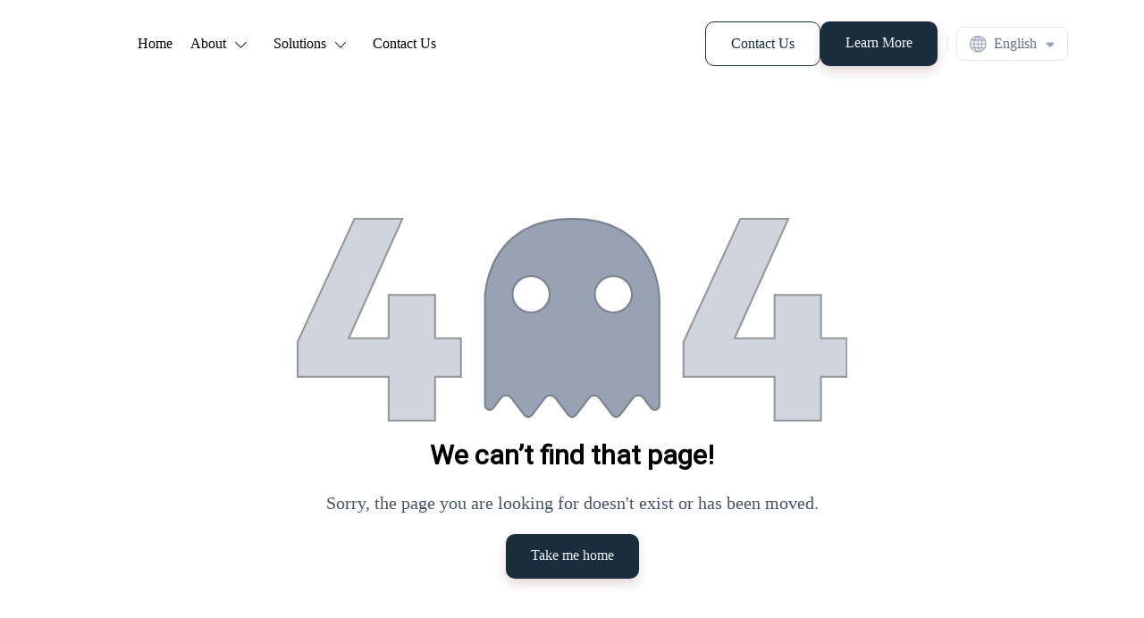

--- FILE ---
content_type: text/html; charset=utf-8
request_url: https://fitegypt.com/fitegypt.com/solutions
body_size: 73941
content:
<!DOCTYPE html><html><head><meta charSet="utf-8"/><meta name="viewport" content="width=device-width, initial-scale=1"/><link rel="preload" as="image" href="https://d2pi0n2fm836iz.cloudfront.net/357612/09142022083734632192ce319da.png"/><link rel="preload" as="image" href="https://d2pi0n2fm836iz.cloudfront.net/558373/0314202415020865f311705d2a6.svg"/><link rel="stylesheet" href="/_next/static/css/412c49bbec647ca6.css" data-precedence="next"/><link rel="stylesheet" href="/_next/static/css/a33200604afa9e28.css" data-precedence="next"/><link rel="stylesheet" href="/_next/static/css/8d2487ed2e1e7f79.css" data-precedence="next"/><link rel="stylesheet" href="/_next/static/css/6061a9d09176ee7b.css" data-precedence="next"/><link rel="stylesheet" href="/_next/static/css/59b9a8870877b68d.css" data-precedence="next"/><link rel="stylesheet" href="/_next/static/css/603739bdb55da7b5.css" data-precedence="next"/><link rel="stylesheet" href="/_next/static/css/c727d386e1827d40.css" data-precedence="next"/><link rel="stylesheet" href="/_next/static/css/412ce53356dac934.css" data-precedence="next"/><link rel="stylesheet" href="/_next/static/css/703a2d1d1655d645.css" data-precedence="next"/><link rel="stylesheet" href="/_next/static/css/fb0f1b37acc0d07e.css" data-precedence="next"/><link rel="preload" as="script" fetchPriority="low" href="/_next/static/chunks/webpack-8767460bd2d15afe.js"/><script src="/_next/static/chunks/4bd1b696-182b6b13bdad92e3.js" async=""></script><script src="/_next/static/chunks/1255-2515ec02460e7abe.js" async=""></script><script src="/_next/static/chunks/main-app-f3336e172256d2ab.js" async=""></script><script src="/_next/static/chunks/2619-04bc32f026a0d946.js" async=""></script><script src="/_next/static/chunks/9239-58e05688b809279a.js" async=""></script><script src="/_next/static/chunks/app/error-fdf14b904641a927.js" async=""></script><script src="/_next/static/chunks/app/not-found-9be4ff3b0696f326.js" async=""></script><script src="/_next/static/chunks/96deea74-c002650349777d66.js" async=""></script><script src="/_next/static/chunks/223f924e-d2e410230ab4cc1b.js" async=""></script><script src="/_next/static/chunks/0e43d60c-3314687bcabd2329.js" async=""></script><script src="/_next/static/chunks/6179-949f5b7c3e74b2b7.js" async=""></script><script src="/_next/static/chunks/2253-4b66f0e026dc74a3.js" async=""></script><script src="/_next/static/chunks/5681-c3e762f3f774a273.js" async=""></script><script src="/_next/static/chunks/app/website/%5Bdomain%5D/%5B%5B...slugs%5D%5D/layout-7b16cc1a4a4db568.js" async=""></script><link rel="preconnect" href="https://fonts.gstatic.com/"/><link rel="preconnect" href="https://maps.googleapis.com"/><link rel="preload" as="style" href="https://unpkg.com/aos@next/dist/aos.css"/><meta name="generator" content="Wuilt"/><meta name="creator" content="Wuilt"/><meta name="publisher" content="Wuilt"/><meta name="sites-serve-version" content="version-2"/><link rel="icon" href="/icon?5439f47882938258" type="image/png" sizes="32x32"/><script src="/_next/static/chunks/polyfills-42372ed130431b0a.js" noModule=""></script></head><body><div hidden=""><!--$--><!--/$--></div><html lang="en" class="en"><head><script>(self.__next_s=self.__next_s||[]).push([0,{"children":"document.body.dispatchEvent(new MouseEvent('click', {\n                  bubbles: true,\n                  cancelable: true,\n                  view: window,\n                }))","id":"initial-event-script"}])</script><link rel="stylesheet" media="print" href="https://unpkg.com/aos@next/dist/aos.css"/><style>
    @import url('https://fonts.googleapis.com/css2?family=Open+Sans');
    @import url('https://fonts.googleapis.com/css2?family=Roboto');
    @import url('https://fonts.googleapis.com/css2?family=Open+Sans:wght@400&display=swap');
    @import url('https://fonts.googleapis.com/css2?family=Open+Sans:wght@400&display=swap');
 
      .en body , .en p, .en span, .en p *, .en span , .en div { 
        font-family: "Open+Sans"; 
        font-weight: 400; 
        font-style:normal; 
      } 
      .en h1, .en h2, .en h3, .en h4, .en h5, .en h6, 
      .en h1 *, .en h2 *, .en h3 *, .en h4 *, .en h5 *, .en h6 * { 
          font-family: "Roboto" !important; 
          font-weight: 400; 
          font-style:normal; 
      } 
        
      .ar body , .ar p, .ar span, .ar p *, .ar span , .ar div { 
        font-family: "Open Sans"; 
        font-weight: 400; 
        font-style:normal; 
      } 
      .ar h1, .ar h2, .ar h3, .ar h4, .ar h5, .ar h6, 
      .ar h1 *, .ar h2 *, .ar h3 *, .ar h4 *, .ar h5 *, .ar h6 * { 
          font-family: "Open Sans" !important; 
          font-weight: 400; 
          font-style:normal; 
      } 
      </style><script>window.wuiltUniqueID = "wuilt-website";</script></head><body class="siteBody ltr"><div><div class="Loader_loaderBar__Y8N0s "></div><div id="navbar-wrapper-container"><header class="_header_43a8n_165" style="background-color:#FFFFFF;--navLinksColor:#000000"><div class="container"><div class="d-flex justify-content-between align-items-center"><a style="pointer-events:auto" href="/"><img class="flex-fill _logoImg_43a8n_222" style="max-width:100%;height:30px;max-height:30px" src="https://d2pi0n2fm836iz.cloudfront.net/357612/09142022083734632192ce319da.png" alt=""/></a><div class="flex-fill _desktopMenu_43a8n_169"><ul class="NavMenu_menu__UXhZw DesktopMenu_navMenu__ILNVg _navMenu_43a8n_179" style="pointer-events:auto"><li class="nav-item DesktopMenu_navItem__ee8Zn"><a id="general-text" class="NavMenu_menuItem__O0PjH nav-link _navLink_43a8n_187" style="color:#000000" href="/"><span class=""></span><span class="NavMenu_pageName___Bowh">Home</span></a></li><li class="dropdown nav-item DesktopMenu_navItem__ee8Zn"><a id="general-text" class="NavMenu_menuItem__O0PjH nav-link _navLink_43a8n_187" role="button" style="color:#000000" href="/about"><span class=""></span><span class="NavMenu_pageName___Bowh">About</span><div class="NavMenu_dropArrowContainer__6GUFT"><svg style="fill:currentColor;vertical-align:middle" width="0.8em" height="0.8em" class="NavMenu_dropArrow__Tkhe6" viewBox="0 0 16 9"><g stroke="none" stroke-width="1" fill-rule="evenodd"><g transform="translate(-271.000000, -38.000000)" fill-rule="nonzero"><g transform="translate(0.000000, -1.000000)"><g transform="translate(271.000000, 39.000000)"><path d="M15.7675214,0.218803419 C15.5487179,1.54737334e-15 15.1931624,1.54737334e-15 14.974359,0.218803419 L8,7.20683761 L1.01196581,0.218803419 C0.793162393,1.54737334e-15 0.437606838,1.54737334e-15 0.218803419,0.218803419 C-2.28983499e-16,0.437606838 -2.28983499e-16,0.793162393 0.218803419,1.01196581 L7.58974359,8.38290598 C7.6991453,8.49230769 7.83589744,8.54700855 7.98632479,8.54700855 C8.12307692,8.54700855 8.27350427,8.49230769 8.38290598,8.38290598 L15.7538462,1.01196581 C15.9863248,0.793162393 15.9863248,0.437606838 15.7675214,0.218803419 Z"></path></g></g></g></g></svg></div></a><ul class="dropdown-menu " tabindex="-1"><li class="nav-item DesktopMenu_navItem__ee8Zn"><a id="general-text" class="NavMenu_menuItem__O0PjH nav-link _navLink_43a8n_187" href="/who-we-are"><span class=""></span><span class="NavMenu_pageName___Bowh">Who We Are</span></a></li><li class="nav-item DesktopMenu_navItem__ee8Zn"><a id="general-text" class="NavMenu_menuItem__O0PjH nav-link _navLink_43a8n_187" href="/technology partners"><span class=""></span><span class="NavMenu_pageName___Bowh">Technology Partners</span></a></li><li class="menu" tabindex="-1"></li></ul></li><li class="dropdown nav-item DesktopMenu_navItem__ee8Zn"><a id="general-text" class="NavMenu_menuItem__O0PjH nav-link _navLink_43a8n_187" role="button" style="color:#000000" href="/solutions"><span class=""></span><span class="NavMenu_pageName___Bowh">Solutions</span><div class="NavMenu_dropArrowContainer__6GUFT"><svg style="fill:currentColor;vertical-align:middle" width="0.8em" height="0.8em" class="NavMenu_dropArrow__Tkhe6" viewBox="0 0 16 9"><g stroke="none" stroke-width="1" fill-rule="evenodd"><g transform="translate(-271.000000, -38.000000)" fill-rule="nonzero"><g transform="translate(0.000000, -1.000000)"><g transform="translate(271.000000, 39.000000)"><path d="M15.7675214,0.218803419 C15.5487179,1.54737334e-15 15.1931624,1.54737334e-15 14.974359,0.218803419 L8,7.20683761 L1.01196581,0.218803419 C0.793162393,1.54737334e-15 0.437606838,1.54737334e-15 0.218803419,0.218803419 C-2.28983499e-16,0.437606838 -2.28983499e-16,0.793162393 0.218803419,1.01196581 L7.58974359,8.38290598 C7.6991453,8.49230769 7.83589744,8.54700855 7.98632479,8.54700855 C8.12307692,8.54700855 8.27350427,8.49230769 8.38290598,8.38290598 L15.7538462,1.01196581 C15.9863248,0.793162393 15.9863248,0.437606838 15.7675214,0.218803419 Z"></path></g></g></g></g></svg></div></a><ul class="dropdown-menu " tabindex="-1"><li class="dropdown nav-item DesktopMenu_navItem__ee8Zn"><a id="general-text" class="NavMenu_menuItem__O0PjH nav-link _navLink_43a8n_187" role="button" href="/fleet-management-system"><span class=""></span><span class="NavMenu_pageName___Bowh">Fleet Management System</span><div class="NavMenu_dropArrowContainer__6GUFT"><svg style="fill:currentColor;vertical-align:middle" width="0.8em" height="0.8em" class="NavMenu_dropArrow__Tkhe6" viewBox="0 0 16 9"><g stroke="none" stroke-width="1" fill-rule="evenodd"><g transform="translate(-271.000000, -38.000000)" fill-rule="nonzero"><g transform="translate(0.000000, -1.000000)"><g transform="translate(271.000000, 39.000000)"><path d="M15.7675214,0.218803419 C15.5487179,1.54737334e-15 15.1931624,1.54737334e-15 14.974359,0.218803419 L8,7.20683761 L1.01196581,0.218803419 C0.793162393,1.54737334e-15 0.437606838,1.54737334e-15 0.218803419,0.218803419 C-2.28983499e-16,0.437606838 -2.28983499e-16,0.793162393 0.218803419,1.01196581 L7.58974359,8.38290598 C7.6991453,8.49230769 7.83589744,8.54700855 7.98632479,8.54700855 C8.12307692,8.54700855 8.27350427,8.49230769 8.38290598,8.38290598 L15.7538462,1.01196581 C15.9863248,0.793162393 15.9863248,0.437606838 15.7675214,0.218803419 Z"></path></g></g></g></g></svg></div></a><ul class="dropdown-menu " tabindex="-1"><li class="nav-item DesktopMenu_navItem__ee8Zn"><a id="general-text" class="NavMenu_menuItem__O0PjH nav-link _navLink_43a8n_187" href="/hardware"><span class=""></span><span class="NavMenu_pageName___Bowh">Hardware</span></a></li><li class="nav-item DesktopMenu_navItem__ee8Zn"><a id="general-text" class="NavMenu_menuItem__O0PjH nav-link _navLink_43a8n_187" href="/online-portal-service"><span class=""></span><span class="NavMenu_pageName___Bowh">Online Portal Service</span></a></li><li class="menu" tabindex="-1"></li></ul></li><li class="nav-item DesktopMenu_navItem__ee8Zn"><a id="general-text" class="NavMenu_menuItem__O0PjH nav-link _navLink_43a8n_187" href="/fuel-management-system"><span class=""></span><span class="NavMenu_pageName___Bowh">Fuel Management System</span></a></li><li class="menu" tabindex="-1"></li></ul></li><li class="nav-item DesktopMenu_navItem__ee8Zn"><a id="general-text" class="NavMenu_menuItem__O0PjH nav-link _navLink_43a8n_187" style="color:#000000" href="/contact-us"><span class=""></span><span class="NavMenu_pageName___Bowh">Contact Us</span></a></li></ul></div><div class="_buttonsContainer_43a8n_204"><div id="general-button-text"><div id="general-button-text"><a id="Button:M_Ot2Ss7qH0w8MUSEzkmW" data-test="ButtonView" class="_button_qgnvj_1 _Secondary_qgnvj_75 _Large_qgnvj_56" style="border-radius:10px" href="/contact-us"><div id="Button:M_Ot2Ss7qH0w8MUSEzkmW" data-test="TextView" class="_text_1kq8d_1" style="min-width:max-content">Contact Us</div></a></div></div><div id="general-button-text"><div id="general-button-text"><a id="Button:Q8YoR80wTGrXm6mVMCRlT" data-test="ButtonView" class="_button_qgnvj_1 _Primary_qgnvj_65 _Large_qgnvj_56" style="border-radius:10px" href="/solutions"><div id="Button:Q8YoR80wTGrXm6mVMCRlT" data-test="TextView" class="_text_1kq8d_1" style="min-width:max-content">Learn More</div></a></div></div></div><div><div class="LanguageSwitcher_styledFlex__TTqx4"><span class="LanguageSwitcher_divider__XqCkq"></span><div class="LanguageSwitcher_wrapper__V9MIL _languageSwitcher_43a8n_234"><div class="LanguageSwitcher_labelWrapper__QX_yR"><div class="LanguageSwitcher_styledFlex__TTqx4"><svg style="fill:currentColor;vertical-align:middle" width="22px" height="22px" class="LanguageSwitcher_languagesIcon__b1IEH" viewBox="0 0 606.365 606.366"><path d="M436.921,75.079C389.413,27.571,326.51,1.066,259.464,0.18C258.296,0.074,257.137,0,255.999,0s-2.297,0.074-3.465,0.18 C185.488,1.065,122.585,27.57,75.077,75.078C26.752,123.405,0.138,187.657,0.138,255.999s26.614,132.595,74.94,180.921 c47.508,47.508,110.41,74.013,177.457,74.898c1.168,0.107,2.327,0.18,3.464,0.18c1.138,0,2.297-0.074,3.465-0.18 c67.047-0.885,129.95-27.39,177.457-74.898c48.325-48.325,74.939-112.577,74.939-180.921 C511.861,187.657,485.247,123.405,436.921,75.079z M96.586,96.587c27.181-27.181,60.086-46.552,95.992-57.018 c-8.093,9.317-15.96,20.033-23.282,31.908c-9.339,15.146-17.425,31.562-24.196,48.919H75.865 C82.165,112.063,89.071,104.102,96.586,96.587z M56.486,150.813h78.373c-8.15,28.522-12.97,58.908-14.161,89.978H31.071 C33.176,208.987,41.865,178.465,56.486,150.813z M56.487,361.186c-14.623-27.652-23.312-58.174-25.417-89.978h89.627 c1.191,31.071,6.011,61.457,14.161,89.978H56.487z M96.587,415.412c-7.517-7.515-14.423-15.475-20.722-23.809h69.236 c6.771,17.357,14.856,33.773,24.196,48.919c7.322,11.875,15.189,22.591,23.282,31.908 C156.674,461.964,123.769,442.593,96.587,415.412z M240.79,475.322c-12.671-8.29-29.685-24.946-45.605-50.764 c-6.385-10.354-12.124-21.382-17.197-32.954h62.801V475.322z M240.79,361.186h-74.195c-8.888-28.182-14.163-58.651-15.459-89.978 h89.654V361.186z M240.79,240.791h-89.654c1.295-31.327,6.57-61.797,15.459-89.978h74.195V240.791z M240.79,120.395h-62.801 c5.073-11.572,10.812-22.6,17.197-32.954c15.919-25.818,32.934-42.475,45.605-50.764V120.395z M455.512,150.813 c14.623,27.653,23.311,58.174,25.416,89.978H391.3c-1.191-31.071-6.011-61.457-14.161-89.978H455.512z M415.413,96.587 c7.515,7.515,14.421,15.476,20.721,23.809h-69.235c-6.771-17.357-14.856-33.773-24.196-48.919 c-7.322-11.875-15.188-22.591-23.282-31.908C355.326,50.035,388.231,69.406,415.413,96.587z M271.208,36.677 c12.671,8.29,29.685,24.946,45.605,50.764c6.385,10.354,12.124,21.382,17.197,32.954h-62.801V36.677z M271.208,150.813h74.195 c8.889,28.182,14.164,58.653,15.459,89.978h-89.654V150.813z M360.861,271.208c-1.295,31.327-6.57,61.797-15.459,89.978h-74.195 v-89.978H360.861z M271.208,475.322v-83.718h62.801c-5.073,11.572-10.812,22.6-17.197,32.954 C300.893,450.377,283.879,467.032,271.208,475.322z M415.413,415.413c-27.182,27.181-60.086,46.551-95.992,57.018 c8.093-9.317,15.96-20.033,23.282-31.908c9.339-15.146,17.425-31.562,24.196-48.919h69.235 C429.835,399.937,422.928,407.898,415.413,415.413z M455.512,361.186h-78.373c8.15-28.521,12.971-58.907,14.161-89.978h89.627 C478.822,303.012,470.133,333.534,455.512,361.186z"></path></svg><span class="LanguageSwitcher_languageName__xoljL">English</span></div><svg class="LanguageSwitcher_dropArrow__4A247" width="10" height="6" viewBox="0 0 10 6" fill="none" xmlns="http://www.w3.org/2000/svg"><path fill-rule="evenodd" clip-rule="evenodd" d="M1.17745 2.48454L4.18328 5.49038C4.6359 5.94299 5.36705 5.94299 5.81966 5.49038L8.82549 2.48454C9.55664 1.7534 9.03439 0.5 8.0015 0.5H1.98984C0.956946 0.5 0.446303 1.7534 1.17745 2.48454Z" fill="#94A3B8"></path></svg></div><div class="LanguageSwitcher_dropDown__7UA_f"></div></div></div></div><div class="_mobileMenuContainer_43a8n_195"><div class="MobileMenu_burger__s_gTQ"><svg class="_burger_43a8n_218" width="26px" height="19px" viewBox="0 0 26 19"><g id="Hero-Sections" stroke="none" stroke-width="1" fill="none" fill-rule="evenodd" stroke-linecap="round" stroke-linejoin="round"><g transform="translate(-326.000000, -26.000000)" stroke="currentColor" stroke-width="2"><g transform="translate(327.000000, 27.000000)"><path d="M0,0.8 L24,0.8"></path><path d="M0,8.8 L24,8.8"></path><path d="M9.6,16.8 L24,16.8"></path></g></g></g></svg></div><div class="MobileMenu_menuContainer__FhpZs MobileMenu_defaultMenuStyle__xP__w"><div class="MobileMenu_closeButton__HW_qr"><svg width="24" height="24" viewBox="0 0 24 24" fill="none" xmlns="http://www.w3.org/2000/svg"><path d="M18 6L6 18M6 6L18 18" stroke="#667085" stroke-width="1.5" stroke-linecap="round" stroke-linejoin="round"></path></svg></div><div class="MobileMenu_menuLinksContainer__lbsEv"><ul class="NavMenu_menu__UXhZw MobileMenu_navMenu__sPhoa" style="pointer-events:auto"><li class="MobileMenu_navItem__ofn4d"><a id="general-text" class="NavMenu_menuItem__O0PjH MobileMenu_navLink__UBAT7" href="/"><span class="" style="width:0"></span><span class="NavMenu_pageName___Bowh">Home</span></a></li><li class="dropdown MobileMenu_navItem__ofn4d"><a id="general-text" class="NavMenu_menuItem__O0PjH MobileMenu_navLink__UBAT7" role="button" href="/about"><span class="" style="width:0"></span><span class="NavMenu_pageName___Bowh">About</span><div class="NavMenu_dropArrowContainer__6GUFT"><svg style="fill:currentColor;vertical-align:middle" width="0.8em" height="0.8em" class="NavMenu_dropArrow__Tkhe6" viewBox="0 0 16 9"><g stroke="none" stroke-width="1" fill-rule="evenodd"><g transform="translate(-271.000000, -38.000000)" fill-rule="nonzero"><g transform="translate(0.000000, -1.000000)"><g transform="translate(271.000000, 39.000000)"><path d="M15.7675214,0.218803419 C15.5487179,1.54737334e-15 15.1931624,1.54737334e-15 14.974359,0.218803419 L8,7.20683761 L1.01196581,0.218803419 C0.793162393,1.54737334e-15 0.437606838,1.54737334e-15 0.218803419,0.218803419 C-2.28983499e-16,0.437606838 -2.28983499e-16,0.793162393 0.218803419,1.01196581 L7.58974359,8.38290598 C7.6991453,8.49230769 7.83589744,8.54700855 7.98632479,8.54700855 C8.12307692,8.54700855 8.27350427,8.49230769 8.38290598,8.38290598 L15.7538462,1.01196581 C15.9863248,0.793162393 15.9863248,0.437606838 15.7675214,0.218803419 Z"></path></g></g></g></g></svg></div></a><ul class="dropdown-menu " tabindex="-1"><li class="MobileMenu_navItem__ofn4d"><a id="general-text" class="NavMenu_menuItem__O0PjH MobileMenu_navLink__UBAT7" href="/who-we-are"><span class="NavMenu_levelIndent__Cyfah" style="width:20px"></span><span class="NavMenu_pageName___Bowh">Who We Are</span></a></li><li class="MobileMenu_navItem__ofn4d"><a id="general-text" class="NavMenu_menuItem__O0PjH MobileMenu_navLink__UBAT7" href="/technology partners"><span class="NavMenu_levelIndent__Cyfah" style="width:20px"></span><span class="NavMenu_pageName___Bowh">Technology Partners</span></a></li><li class="menu" tabindex="-1"></li></ul></li><li class="dropdown MobileMenu_navItem__ofn4d"><a id="general-text" class="NavMenu_menuItem__O0PjH MobileMenu_navLink__UBAT7" role="button" href="/solutions"><span class="" style="width:0"></span><span class="NavMenu_pageName___Bowh">Solutions</span><div class="NavMenu_dropArrowContainer__6GUFT"><svg style="fill:currentColor;vertical-align:middle" width="0.8em" height="0.8em" class="NavMenu_dropArrow__Tkhe6" viewBox="0 0 16 9"><g stroke="none" stroke-width="1" fill-rule="evenodd"><g transform="translate(-271.000000, -38.000000)" fill-rule="nonzero"><g transform="translate(0.000000, -1.000000)"><g transform="translate(271.000000, 39.000000)"><path d="M15.7675214,0.218803419 C15.5487179,1.54737334e-15 15.1931624,1.54737334e-15 14.974359,0.218803419 L8,7.20683761 L1.01196581,0.218803419 C0.793162393,1.54737334e-15 0.437606838,1.54737334e-15 0.218803419,0.218803419 C-2.28983499e-16,0.437606838 -2.28983499e-16,0.793162393 0.218803419,1.01196581 L7.58974359,8.38290598 C7.6991453,8.49230769 7.83589744,8.54700855 7.98632479,8.54700855 C8.12307692,8.54700855 8.27350427,8.49230769 8.38290598,8.38290598 L15.7538462,1.01196581 C15.9863248,0.793162393 15.9863248,0.437606838 15.7675214,0.218803419 Z"></path></g></g></g></g></svg></div></a><ul class="dropdown-menu " tabindex="-1"><li class="dropdown MobileMenu_navItem__ofn4d"><a id="general-text" class="NavMenu_menuItem__O0PjH MobileMenu_navLink__UBAT7" role="button" href="/fleet-management-system"><span class="NavMenu_levelIndent__Cyfah" style="width:20px"></span><span class="NavMenu_pageName___Bowh">Fleet Management System</span><div class="NavMenu_dropArrowContainer__6GUFT"><svg style="fill:currentColor;vertical-align:middle" width="0.8em" height="0.8em" class="NavMenu_dropArrow__Tkhe6" viewBox="0 0 16 9"><g stroke="none" stroke-width="1" fill-rule="evenodd"><g transform="translate(-271.000000, -38.000000)" fill-rule="nonzero"><g transform="translate(0.000000, -1.000000)"><g transform="translate(271.000000, 39.000000)"><path d="M15.7675214,0.218803419 C15.5487179,1.54737334e-15 15.1931624,1.54737334e-15 14.974359,0.218803419 L8,7.20683761 L1.01196581,0.218803419 C0.793162393,1.54737334e-15 0.437606838,1.54737334e-15 0.218803419,0.218803419 C-2.28983499e-16,0.437606838 -2.28983499e-16,0.793162393 0.218803419,1.01196581 L7.58974359,8.38290598 C7.6991453,8.49230769 7.83589744,8.54700855 7.98632479,8.54700855 C8.12307692,8.54700855 8.27350427,8.49230769 8.38290598,8.38290598 L15.7538462,1.01196581 C15.9863248,0.793162393 15.9863248,0.437606838 15.7675214,0.218803419 Z"></path></g></g></g></g></svg></div></a><ul class="dropdown-menu " tabindex="-1"><li class="MobileMenu_navItem__ofn4d"><a id="general-text" class="NavMenu_menuItem__O0PjH MobileMenu_navLink__UBAT7" href="/hardware"><span class="NavMenu_levelIndent__Cyfah" style="width:40px"></span><span class="NavMenu_pageName___Bowh">Hardware</span></a></li><li class="MobileMenu_navItem__ofn4d"><a id="general-text" class="NavMenu_menuItem__O0PjH MobileMenu_navLink__UBAT7" href="/online-portal-service"><span class="NavMenu_levelIndent__Cyfah" style="width:40px"></span><span class="NavMenu_pageName___Bowh">Online Portal Service</span></a></li><li class="menu" tabindex="-1"></li></ul></li><li class="MobileMenu_navItem__ofn4d"><a id="general-text" class="NavMenu_menuItem__O0PjH MobileMenu_navLink__UBAT7" href="/fuel-management-system"><span class="NavMenu_levelIndent__Cyfah" style="width:20px"></span><span class="NavMenu_pageName___Bowh">Fuel Management System</span></a></li><li class="menu" tabindex="-1"></li></ul></li><li class="MobileMenu_navItem__ofn4d"><a id="general-text" class="NavMenu_menuItem__O0PjH MobileMenu_navLink__UBAT7" href="/contact-us"><span class="" style="width:0"></span><span class="NavMenu_pageName___Bowh">Contact Us</span></a></li></ul></div><div class="MobileMenu_linksWrapper__fLYdh"><div><div class="MobileMenu_styledButton__g7HOC"><div id="general-button-text"><div id="general-button-text"><a id="Button:WmZWoLfRPCDI-2xclEQKj" data-test="ButtonView" class="_button_qgnvj_1 _Primary_qgnvj_65 _Large_qgnvj_56" style="border-radius:10px" href="/solutions"><div id="Button:WmZWoLfRPCDI-2xclEQKj" data-test="TextView" class="_text_1kq8d_1" style="min-width:max-content">Learn More</div></a></div></div></div><div class="MobileMenu_styledButton__g7HOC"><div id="general-button-text"><div id="general-button-text"><a id="Button:vRf6sXenzmGGpxvWhztQz" data-test="ButtonView" class="_button_qgnvj_1 _Secondary_qgnvj_75 _Large_qgnvj_56" style="border-radius:10px" href="/contact-us"><div id="Button:vRf6sXenzmGGpxvWhztQz" data-test="TextView" class="_text_1kq8d_1" style="min-width:max-content">Contact Us</div></a></div></div></div></div></div><div class="MobileMenu_fixedBottom__KkmaV"><span></span><div class="LanguageSwitcher_styledFlex__TTqx4"><span class="LanguageSwitcher_divider__XqCkq"></span><div class="LanguageSwitcher_wrapper__V9MIL"><div class="LanguageSwitcher_dropDown__7UA_f LanguageSwitcher_dropDirectionUp__TCLsL"></div><div class="LanguageSwitcher_labelWrapper__QX_yR MobileMenu_languageSwitcher__PqB_w"><div class="LanguageSwitcher_styledFlex__TTqx4"><svg style="fill:currentColor;vertical-align:middle" width="22px" height="22px" class="LanguageSwitcher_languagesIcon__b1IEH" viewBox="0 0 606.365 606.366"><path d="M436.921,75.079C389.413,27.571,326.51,1.066,259.464,0.18C258.296,0.074,257.137,0,255.999,0s-2.297,0.074-3.465,0.18 C185.488,1.065,122.585,27.57,75.077,75.078C26.752,123.405,0.138,187.657,0.138,255.999s26.614,132.595,74.94,180.921 c47.508,47.508,110.41,74.013,177.457,74.898c1.168,0.107,2.327,0.18,3.464,0.18c1.138,0,2.297-0.074,3.465-0.18 c67.047-0.885,129.95-27.39,177.457-74.898c48.325-48.325,74.939-112.577,74.939-180.921 C511.861,187.657,485.247,123.405,436.921,75.079z M96.586,96.587c27.181-27.181,60.086-46.552,95.992-57.018 c-8.093,9.317-15.96,20.033-23.282,31.908c-9.339,15.146-17.425,31.562-24.196,48.919H75.865 C82.165,112.063,89.071,104.102,96.586,96.587z M56.486,150.813h78.373c-8.15,28.522-12.97,58.908-14.161,89.978H31.071 C33.176,208.987,41.865,178.465,56.486,150.813z M56.487,361.186c-14.623-27.652-23.312-58.174-25.417-89.978h89.627 c1.191,31.071,6.011,61.457,14.161,89.978H56.487z M96.587,415.412c-7.517-7.515-14.423-15.475-20.722-23.809h69.236 c6.771,17.357,14.856,33.773,24.196,48.919c7.322,11.875,15.189,22.591,23.282,31.908 C156.674,461.964,123.769,442.593,96.587,415.412z M240.79,475.322c-12.671-8.29-29.685-24.946-45.605-50.764 c-6.385-10.354-12.124-21.382-17.197-32.954h62.801V475.322z M240.79,361.186h-74.195c-8.888-28.182-14.163-58.651-15.459-89.978 h89.654V361.186z M240.79,240.791h-89.654c1.295-31.327,6.57-61.797,15.459-89.978h74.195V240.791z M240.79,120.395h-62.801 c5.073-11.572,10.812-22.6,17.197-32.954c15.919-25.818,32.934-42.475,45.605-50.764V120.395z M455.512,150.813 c14.623,27.653,23.311,58.174,25.416,89.978H391.3c-1.191-31.071-6.011-61.457-14.161-89.978H455.512z M415.413,96.587 c7.515,7.515,14.421,15.476,20.721,23.809h-69.235c-6.771-17.357-14.856-33.773-24.196-48.919 c-7.322-11.875-15.188-22.591-23.282-31.908C355.326,50.035,388.231,69.406,415.413,96.587z M271.208,36.677 c12.671,8.29,29.685,24.946,45.605,50.764c6.385,10.354,12.124,21.382,17.197,32.954h-62.801V36.677z M271.208,150.813h74.195 c8.889,28.182,14.164,58.653,15.459,89.978h-89.654V150.813z M360.861,271.208c-1.295,31.327-6.57,61.797-15.459,89.978h-74.195 v-89.978H360.861z M271.208,475.322v-83.718h62.801c-5.073,11.572-10.812,22.6-17.197,32.954 C300.893,450.377,283.879,467.032,271.208,475.322z M415.413,415.413c-27.182,27.181-60.086,46.551-95.992,57.018 c8.093-9.317,15.96-20.033,23.282-31.908c9.339-15.146,17.425-31.562,24.196-48.919h69.235 C429.835,399.937,422.928,407.898,415.413,415.413z M455.512,361.186h-78.373c8.15-28.521,12.971-58.907,14.161-89.978h89.627 C478.822,303.012,470.133,333.534,455.512,361.186z"></path></svg><span class="LanguageSwitcher_languageName__xoljL">English</span></div><svg class="LanguageSwitcher_dropArrow__4A247 LanguageSwitcher_dropDirectionUp__TCLsL" width="10" height="6" viewBox="0 0 10 6" fill="none" xmlns="http://www.w3.org/2000/svg"><path fill-rule="evenodd" clip-rule="evenodd" d="M1.17745 2.48454L4.18328 5.49038C4.6359 5.94299 5.36705 5.94299 5.81966 5.49038L8.82549 2.48454C9.55664 1.7534 9.03439 0.5 8.0015 0.5H1.98984C0.956946 0.5 0.446303 1.7534 1.17745 2.48454Z" fill="#94A3B8"></path></svg></div></div></div></div></div></div></div></div></header></div><div id="overflow-hidden"><div id="70bb4996-51c5-454d-8534-ada50a14fc57" data-aos-offset="100" data-aos-delay="50" data-aos-duration="1000" data-aos-easing="ease-in-out-cubic" data-aos-mirror="true" data-aos-once="true" style="--text-color:black"><div><section data-test="SectionView" style="gap:0;padding-top:130px;padding-bottom:130px;background-image:linear-gradient(0deg,rgba(255, 255, 255, 0),rgba(255, 255, 255, 0));background-position:center center;background-size:cover;background-repeat:no-repeat;background-attachment:scroll;display:grid;align-items:center;position:relative;overflow:hidden"><div class="container "><div id="Row:6oUZgTxRhWWhqoud7L31T" data-test="RowView" style="gap:0;padding-top:0;padding-right:0;padding-bottom:0;padding-left:0;background-image:linear-gradient(0deg,rgba(255, 255, 255, 0),rgba(255, 255, 255, 0));background-position:center center;background-size:cover;background-repeat:no-repeat;background-attachment:scroll;--gridColumnTemplates:minmax(0, calc(100% * 3.333333333333333 / 16)) minmax(0, calc(100% * 9.333333333333332 / 16)) minmax(0, calc(100% * 3.333333333333333 / 16));--marginBottom:40px"><div id="Column:qTQgKfb-ATNuinfVXc0rb" data-test="ColumnView" style="padding-top:16px;padding-right:16px;padding-bottom:16px;padding-left:16px;justify-content:start;text-align:start;background-image:linear-gradient(0deg,rgba(255, 255, 255, 0),rgba(255, 255, 255, 0));background-position:center center;background-size:cover;background-repeat:no-repeat;background-attachment:scroll"></div><div id="Column:mYaks4mODBgGR_r8uwcJV" data-test="ColumnView" style="padding-top:16px;padding-right:16px;padding-bottom:16px;padding-left:16px;justify-content:start;text-align:center;background-image:linear-gradient(0deg,rgba(255, 255, 255, 0),rgba(255, 255, 255, 0));background-position:center center;background-size:cover;background-repeat:no-repeat;background-attachment:scroll"><div data-test="ElementView" class="_element_1c7zx_1"><div id="Image:2slMqLLpym-FfFjLZeijZ" data-test="ImageView" style="position:relative;overflow:hidden"><span class="_mobile_qcg8m_19"><div class="_overlay_1ry7l_28"></div><img src="https://d2pi0n2fm836iz.cloudfront.net/558373/0314202415020865f311705d2a6.svg" alt="" style="height:auto;max-height:400px;object-fit:cover;width:100%"/></span><span class="_desktop_qcg8m_1"><div class="_overlay_1ry7l_28"></div><img src="https://d2pi0n2fm836iz.cloudfront.net/558373/0314202415020865f311705d2a6.svg" alt="" style="height:auto;max-height:400px;object-fit:cover;width:100%"/></span></div></div><div data-test="ElementView" class="_element_1c7zx_1"><div id="Text:Mel9P1SzEGNHeDTQ_B13W" data-test="TextView" class="_text_1kq8d_1"><h3 style="text-align: center;"><strong><span style="font-size: 30px;">We can&rsquo;t find that page!</span></strong></h3></div></div><div data-test="ElementView" class="_element_1c7zx_1"><div id="Text:FAe_P44VIwYjqLkbXqsgF" data-test="TextView" class="_text_1kq8d_1"><p style="text-align: center;"><span style="font-size: 20px; color: rgb(71, 84, 103);">Sorry, the page you are looking for doesn't exist or has been moved.</span></p></div></div><div data-test="ElementView" class="_element_1c7zx_1"><div data-test="ButtonsView" style="display:inline-flex;gap:12px;flex-wrap:wrap"><div id="general-button-text"><a class="_button_qgnvj_1 _Primary_qgnvj_65 _Large_qgnvj_56" id="Button:HzihZ7CKf2HD2Q9R4X654" data-test="ButtonView" style="border-radius:10px" href="/"><div id="Button:HzihZ7CKf2HD2Q9R4X654" data-test="TextView" class="_text_1kq8d_1"><p><span style="color: rgb(236, 240, 241);">Take me home</span></p></div></a></div></div></div></div><div id="Column:Y0EhfxbPE6hoUfNKBpu_w" data-test="ColumnView" style="padding-top:16px;padding-right:16px;padding-bottom:16px;padding-left:16px;justify-content:start;text-align:start;background-image:linear-gradient(0deg,rgba(255, 255, 255, 0),rgba(255, 255, 255, 0));background-position:center center;background-size:cover;background-repeat:no-repeat;background-attachment:scroll"></div></div></div></section></div></div><div id="2fd6683b-aa9e-4f88-bdbd-027bde57ee0c" data-aos-offset="100" data-aos-delay="50" data-aos-duration="1000" data-aos-easing="ease-in-out-cubic" data-aos-mirror="true" data-aos-once="true" style="--text-color:black;background-color:#FFFFFF;background-position:center center;background-size:cover"><div><footer class="_footer_s4iq7_165"><div class="container"><div class="row"><div class="col-md-2"></div><div class="col-md-8"><p class="Text_text__PaiMs _titleText_s4iq7_170"><span style="color: rgb(17, 60, 122);"><strong>We Empower Extraordinary Fleet.</strong></span> <span hidden data-align="center" /></p></div><div class="col-md-12"><div class="_footerSeparator_s4iq7_178"></div></div><div class="col-md-12"><div class="_footerCopyright_s4iq7_186"><div class="Text_text__PaiMs"><p><span style="font-size: 8pt;">&copy; All Rights Reserved</span></p></div></div></div></div></div></footer></div></div></div></div><script src="/_next/static/chunks/webpack-8767460bd2d15afe.js" id="_R_" async=""></script></body></html><script>(self.__next_f=self.__next_f||[]).push([0])</script><script>self.__next_f.push([1,"1:\"$Sreact.fragment\"\n2:I[9766,[],\"\"]\n3:I[50960,[\"2619\",\"static/chunks/2619-04bc32f026a0d946.js\",\"9239\",\"static/chunks/9239-58e05688b809279a.js\",\"8039\",\"static/chunks/app/error-fdf14b904641a927.js\"],\"default\"]\n4:I[98924,[],\"\"]\n5:I[33486,[\"2619\",\"static/chunks/2619-04bc32f026a0d946.js\",\"9239\",\"static/chunks/9239-58e05688b809279a.js\",\"4345\",\"static/chunks/app/not-found-9be4ff3b0696f326.js\"],\"default\"]\n8:I[24431,[],\"OutletBoundary\"]\na:I[15278,[],\"AsyncMetadataOutlet\"]\nc:I[24431,[],\"ViewportBoundary\"]\ne:I[24431,[],\"MetadataBoundary\"]\nf:\"$Sreact.suspense\"\n11:I[57150,[],\"\"]\n:HL[\"/_next/static/css/412c49bbec647ca6.css\",\"style\"]\n:HL[\"/_next/static/css/a33200604afa9e28.css\",\"style\"]\n:HL[\"/_next/static/css/8d2487ed2e1e7f79.css\",\"style\"]\n:HL[\"/_next/static/css/6061a9d09176ee7b.css\",\"style\"]\n:HL[\"/_next/static/css/59b9a8870877b68d.css\",\"style\"]\n:HL[\"/_next/static/css/603739bdb55da7b5.css\",\"style\"]\n:HL[\"/_next/static/css/c727d386e1827d40.css\",\"style\"]\n:HL[\"/_next/static/css/412ce53356dac934.css\",\"style\"]\n:HL[\"/_next/static/css/703a2d1d1655d645.css\",\"style\"]\n:HL[\"/_next/static/css/fb0f1b37acc0d07e.css\",\"style\"]\n"])</script><script>self.__next_f.push([1,"0:{\"P\":null,\"b\":\"6vtDgcvT_kWeR6SzGDX4K\",\"p\":\"\",\"c\":[\"\",\"fitegypt.com\",\"solutions\"],\"i\":false,\"f\":[[[\"\",{\"children\":[\"website\",{\"children\":[[\"domain\",\"fitegypt.com\",\"d\"],{\"children\":[[\"slugs\",\"fitegypt.com/solutions\",\"oc\"],{\"children\":[\"__PAGE__\",{}]}]}]}]},\"$undefined\",\"$undefined\",true],[\"\",[\"$\",\"$1\",\"c\",{\"children\":[[[\"$\",\"link\",\"0\",{\"rel\":\"stylesheet\",\"href\":\"/_next/static/css/412c49bbec647ca6.css\",\"precedence\":\"next\",\"crossOrigin\":\"$undefined\",\"nonce\":\"$undefined\"}],[\"$\",\"link\",\"1\",{\"rel\":\"stylesheet\",\"href\":\"/_next/static/css/a33200604afa9e28.css\",\"precedence\":\"next\",\"crossOrigin\":\"$undefined\",\"nonce\":\"$undefined\"}],[\"$\",\"link\",\"2\",{\"rel\":\"stylesheet\",\"href\":\"/_next/static/css/8d2487ed2e1e7f79.css\",\"precedence\":\"next\",\"crossOrigin\":\"$undefined\",\"nonce\":\"$undefined\"}],[\"$\",\"link\",\"3\",{\"rel\":\"stylesheet\",\"href\":\"/_next/static/css/6061a9d09176ee7b.css\",\"precedence\":\"next\",\"crossOrigin\":\"$undefined\",\"nonce\":\"$undefined\"}],[\"$\",\"link\",\"4\",{\"rel\":\"stylesheet\",\"href\":\"/_next/static/css/59b9a8870877b68d.css\",\"precedence\":\"next\",\"crossOrigin\":\"$undefined\",\"nonce\":\"$undefined\"}],[\"$\",\"link\",\"5\",{\"rel\":\"stylesheet\",\"href\":\"/_next/static/css/603739bdb55da7b5.css\",\"precedence\":\"next\",\"crossOrigin\":\"$undefined\",\"nonce\":\"$undefined\"}],[\"$\",\"link\",\"6\",{\"rel\":\"stylesheet\",\"href\":\"/_next/static/css/c727d386e1827d40.css\",\"precedence\":\"next\",\"crossOrigin\":\"$undefined\",\"nonce\":\"$undefined\"}]],[\"$\",\"html\",null,{\"children\":[\"$\",\"body\",null,{\"children\":[\"$\",\"$L2\",null,{\"parallelRouterKey\":\"children\",\"error\":\"$3\",\"errorStyles\":[[\"$\",\"link\",\"0\",{\"rel\":\"stylesheet\",\"href\":\"/_next/static/css/412ce53356dac934.css\",\"precedence\":\"next\",\"crossOrigin\":\"$undefined\",\"nonce\":\"$undefined\"}]],\"errorScripts\":[],\"template\":[\"$\",\"$L4\",null,{}],\"templateStyles\":\"$undefined\",\"templateScripts\":\"$undefined\",\"notFound\":[[\"$\",\"$L5\",null,{}],[[\"$\",\"link\",\"0\",{\"rel\":\"stylesheet\",\"href\":\"/_next/static/css/412ce53356dac934.css\",\"precedence\":\"next\",\"crossOrigin\":\"$undefined\",\"nonce\":\"$undefined\"}]]],\"forbidden\":\"$undefined\",\"unauthorized\":\"$undefined\"}]}]}]]}],{\"children\":[\"website\",[\"$\",\"$1\",\"c\",{\"children\":[null,[\"$\",\"$L2\",null,{\"parallelRouterKey\":\"children\",\"error\":\"$undefined\",\"errorStyles\":\"$undefined\",\"errorScripts\":\"$undefined\",\"template\":[\"$\",\"$L4\",null,{}],\"templateStyles\":\"$undefined\",\"templateScripts\":\"$undefined\",\"notFound\":\"$undefined\",\"forbidden\":\"$undefined\",\"unauthorized\":\"$undefined\"}]]}],{\"children\":[[\"domain\",\"fitegypt.com\",\"d\"],[\"$\",\"$1\",\"c\",{\"children\":[null,[\"$\",\"$L2\",null,{\"parallelRouterKey\":\"children\",\"error\":\"$undefined\",\"errorStyles\":\"$undefined\",\"errorScripts\":\"$undefined\",\"template\":[\"$\",\"$L4\",null,{}],\"templateStyles\":\"$undefined\",\"templateScripts\":\"$undefined\",\"notFound\":\"$undefined\",\"forbidden\":\"$undefined\",\"unauthorized\":\"$undefined\"}]]}],{\"children\":[[\"slugs\",\"fitegypt.com/solutions\",\"oc\"],[\"$\",\"$1\",\"c\",{\"children\":[[[\"$\",\"link\",\"0\",{\"rel\":\"stylesheet\",\"href\":\"/_next/static/css/412ce53356dac934.css\",\"precedence\":\"next\",\"crossOrigin\":\"$undefined\",\"nonce\":\"$undefined\"}],[\"$\",\"link\",\"1\",{\"rel\":\"stylesheet\",\"href\":\"/_next/static/css/703a2d1d1655d645.css\",\"precedence\":\"next\",\"crossOrigin\":\"$undefined\",\"nonce\":\"$undefined\"}],[\"$\",\"link\",\"2\",{\"rel\":\"stylesheet\",\"href\":\"/_next/static/css/fb0f1b37acc0d07e.css\",\"precedence\":\"next\",\"crossOrigin\":\"$undefined\",\"nonce\":\"$undefined\"}]],\"$L6\"]}],{\"children\":[\"__PAGE__\",[\"$\",\"$1\",\"c\",{\"children\":[\"$L7\",null,[\"$\",\"$L8\",null,{\"children\":[\"$L9\",[\"$\",\"$La\",null,{\"promise\":\"$@b\"}]]}]]}],{},null,false]},null,false]},null,false]},null,false]},null,false],[\"$\",\"$1\",\"h\",{\"children\":[null,[[\"$\",\"$Lc\",null,{\"children\":\"$Ld\"}],null],[\"$\",\"$Le\",null,{\"children\":[\"$\",\"div\",null,{\"hidden\":true,\"children\":[\"$\",\"$f\",null,{\"fallback\":null,\"children\":\"$L10\"}]}]}]]}],false]],\"m\":\"$undefined\",\"G\":[\"$11\",[]],\"s\":false,\"S\":false}\n"])</script><script>self.__next_f.push([1,"d:[[\"$\",\"meta\",\"0\",{\"charSet\":\"utf-8\"}],[\"$\",\"meta\",\"1\",{\"name\":\"viewport\",\"content\":\"width=device-width, initial-scale=1\"}]]\n9:null\n"])</script><script>self.__next_f.push([1,"12:I[41402,[\"6044\",\"static/chunks/96deea74-c002650349777d66.js\",\"9356\",\"static/chunks/223f924e-d2e410230ab4cc1b.js\",\"5396\",\"static/chunks/0e43d60c-3314687bcabd2329.js\",\"2619\",\"static/chunks/2619-04bc32f026a0d946.js\",\"6179\",\"static/chunks/6179-949f5b7c3e74b2b7.js\",\"2253\",\"static/chunks/2253-4b66f0e026dc74a3.js\",\"9239\",\"static/chunks/9239-58e05688b809279a.js\",\"5681\",\"static/chunks/5681-c3e762f3f774a273.js\",\"3459\",\"static/chunks/app/website/%5Bdomain%5D/%5B%5B...slugs%5D%5D/layout-7b16cc1a4a4db568.js\"],\"\"]\n14:I[79613,[\"6044\",\"static/chunks/96deea74-c002650349777d66.js\",\"9356\",\"static/chunks/223f924e-d2e410230ab4cc1b.js\",\"5396\",\"static/chunks/0e43d60c-3314687bcabd2329.js\",\"2619\",\"static/chunks/2619-04bc32f026a0d946.js\",\"6179\",\"static/chunks/6179-949f5b7c3e74b2b7.js\",\"2253\",\"static/chunks/2253-4b66f0e026dc74a3.js\",\"9239\",\"static/chunks/9239-58e05688b809279a.js\",\"5681\",\"static/chunks/5681-c3e762f3f774a273.js\",\"3459\",\"static/chunks/app/website/%5Bdomain%5D/%5B%5B...slugs%5D%5D/layout-7b16cc1a4a4db568.js\"],\"IntlProvider\"]\n15:I[5686,[\"6044\",\"static/chunks/96deea74-c002650349777d66.js\",\"9356\",\"static/chunks/223f924e-d2e410230ab4cc1b.js\",\"5396\",\"static/chunks/0e43d60c-3314687bcabd2329.js\",\"2619\",\"static/chunks/2619-04bc32f026a0d946.js\",\"6179\",\"static/chunks/6179-949f5b7c3e74b2b7.js\",\"2253\",\"static/chunks/2253-4b66f0e026dc74a3.js\",\"9239\",\"static/chunks/9239-58e05688b809279a.js\",\"5681\",\"static/chunks/5681-c3e762f3f774a273.js\",\"3459\",\"static/chunks/app/website/%5Bdomain%5D/%5B%5B...slugs%5D%5D/layout-7b16cc1a4a4db568.js\"],\"Error\"]\n18:I[80622,[],\"IconMark\"]\n13:T47a,"])</script><script>self.__next_f.push([1,"\n    @import url('https://fonts.googleapis.com/css2?family=Open+Sans');\n    @import url('https://fonts.googleapis.com/css2?family=Roboto');\n    @import url('https://fonts.googleapis.com/css2?family=Open+Sans:wght@400\u0026display=swap');\n    @import url('https://fonts.googleapis.com/css2?family=Open+Sans:wght@400\u0026display=swap');\n \n      .en body , .en p, .en span, .en p *, .en span , .en div { \n        font-family: \"Open+Sans\"; \n        font-weight: 400; \n        font-style:normal; \n      } \n      .en h1, .en h2, .en h3, .en h4, .en h5, .en h6, \n      .en h1 *, .en h2 *, .en h3 *, .en h4 *, .en h5 *, .en h6 * { \n          font-family: \"Roboto\" !important; \n          font-weight: 400; \n          font-style:normal; \n      } \n        \n      .ar body , .ar p, .ar span, .ar p *, .ar span , .ar div { \n        font-family: \"Open Sans\"; \n        font-weight: 400; \n        font-style:normal; \n      } \n      .ar h1, .ar h2, .ar h3, .ar h4, .ar h5, .ar h6, \n      .ar h1 *, .ar h2 *, .ar h3 *, .ar h4 *, .ar h5 *, .ar h6 * { \n          font-family: \"Open Sans\" !important; \n          font-weight: 400; \n          font-style:normal; \n      } \n      "])</script><script>self.__next_f.push([1,"16:T52b,"])</script><script>self.__next_f.push([1,"\u003cspan style=\"color: rgb(255, 255, 255);\"\u003e\u003cspan style=\"font-size: 12pt;\"\u003eFleet Information Technology was founded in 2008, as the first fleet management operator inside \u003c/span\u003e\u003cspan style=\"font-size: 12pt;\"\u003eEgypt. We are the market leaders in the fleet management services across the country, with an \u003c/span\u003e\u003cspan style=\"font-size: 12pt;\"\u003eapproximate of 10,000 installations. We could proudly state that we have always been a part of our \u003c/span\u003e\u003cspan style=\"font-size: 12pt;\"\u003eclients\u0026rsquo; success journey.\u003c/span\u003e\u003cbr\u003e\u003cbr\u003e\u003cspan style=\"font-size: 12pt;\"\u003eWith a partnership with the telematics giants, we have become one of the \u003c/span\u003e\u003cspan style=\"font-size: 12pt;\"\u003eleading innovators of In-Vehicle Monitoring Systems (IVMS), Vehicle Telematics, Connected \u003c/span\u003e\u003cspan style=\"font-size: 12pt;\"\u003eVehicle, Machine-2-Machine, Asset and Fleet Management, and Fuel Management solutions. We \u003c/span\u003e\u003cspan style=\"font-size: 12pt;\"\u003estrive to innovate new technologies to help enhance the experience of customers and progress in their \u003c/span\u003e\u003cspan style=\"font-size: 12pt;\"\u003edaily business, improve the driving of our personal and commercial vehicles, reduce carbon dioxide \u003c/span\u003e\u003cspan style=\"font-size: 12pt;\"\u003eand protect the environment, minimize unnecessary expenditures, and save lives.\u003c/span\u003e \u003cspan hidden data-align=\"left\" /\u003e\u003c/span\u003e"])</script><script>self.__next_f.push([1,"17:T68f,"])</script><script>self.__next_f.push([1,"\u003cspan style=\"color: rgb(255, 255, 255);\"\u003e\u003cspan style=\"font-size: 12pt;\"\u003eتأسست شركة Fleet Information Technology في عام 2008، كأول مشغل لإدارة الأسطول داخل\u003c/span\u003e \u003cspan style=\"font-size: 12pt;\"\u003eمصر. نحن رواد السوق في خدمات إدارة الأسطول في جميع أنحاء البلاد، مع\u003c/span\u003e \u003cspan style=\"font-size: 12pt;\"\u003eما يقرب من 10000 منشأة. يمكننا أن نعلن بكل فخر أننا كنا دائمًا جزءًا من\u003c/span\u003e \u003cspan style=\"font-size: 12pt;\"\u003eرحلة نجاح عملائنا.\u003c/span\u003e\u003cbr\u003e\u003cbr\u003e \u003cspan style=\"font-size: 12pt;\"\u003eمن خلال الشراكة مع عمالقة تكنولوجيا المعلومات، أصبحنا أحد أبرز\u003c/span\u003e \u003cspan style=\"font-size: 12pt;\"\u003eالمبتكرين في أنظمة المراقبة داخل المركبات (IVMS)، وتقنية معلومات المركبات،\u003c/span\u003e \u003cspan style=\"font-size: 12pt;\"\u003eوالمركبات المتصلة، وآلة لآلة، وإدارة الأصول والأسطول، وحلول إدارة الوقود. نحن\u003c/span\u003e \u003cspan style=\"font-size: 12pt;\"\u003eنسعى جاهدين لابتكار تقنيات جديدة للمساعدة في تعزيز تجربة العملاء والتقدم في\u003c/span\u003e \u003cspan style=\"font-size: 12pt;\"\u003eأعمالهم اليومية، وتحسين قيادة مركباتنا الشخصية والتجارية، وتقليل ثاني أكسيد الكربون\u003c/span\u003e \u003cspan style=\"font-size: 12pt;\"\u003eوحماية البيئة، وتقليل النفقات غير الضرورية، وإنقاذ الأرواح.\u003c/span\u003e\u003cspan hidden data-align=\"left\" /\u003e\u003c/span\u003e\u003c/span\u003e"])</script><script>self.__next_f.push([1,"6:[\"$\",\"html\",null,{\"lang\":\"en\",\"className\":\"en\",\"children\":[[\"$\",\"head\",null,{\"children\":[[\"$\",\"$L12\",null,{\"id\":\"initial-event-script\",\"strategy\":\"beforeInteractive\",\"dangerouslySetInnerHTML\":{\"__html\":\"document.body.dispatchEvent(new MouseEvent('click', {\\n                  bubbles: true,\\n                  cancelable: true,\\n                  view: window,\\n                }))\"}}],[\"$\",\"link\",null,{\"rel\":\"preconnect\",\"href\":\"https://fonts.gstatic.com/\"}],[\"$\",\"link\",null,{\"rel\":\"preconnect\",\"href\":\"https://maps.googleapis.com\"}],[\"$\",\"link\",null,{\"rel\":\"preload\",\"as\":\"style\",\"href\":\"https://unpkg.com/aos@next/dist/aos.css\"}],[\"$\",\"link\",null,{\"rel\":\"stylesheet\",\"media\":\"print\",\"onload\":\"this.media='all'\",\"href\":\"https://unpkg.com/aos@next/dist/aos.css\"}],null,[\"$\",\"style\",null,{\"dangerouslySetInnerHTML\":{\"__html\":\"$13\"}}],[\"$\",\"script\",null,{\"dangerouslySetInnerHTML\":{\"__html\":\"window.wuiltUniqueID = \\\"wuilt-website\\\";\"}}]]}],[\"$\",\"body\",null,{\"className\":\"siteBody ltr\",\"children\":[\"$\",\"$L14\",null,{\"children\":[\"$\",\"$L15\",null,{\"error\":{\"name\":\"CUSTOM_PAGE_ERROR\",\"code\":9005,\"message\":\"Custom error page\",\"siteData\":{\"website_id\":357612,\"version\":\"v2\",\"isBackup\":false,\"plan\":{\"id\":12,\"name\":\"Site Premium (Annually)\"},\"domain_name\":{\"type\":\"EXTERNAL\",\"domain_name\":\"fitegypt.com\",\"host_iana\":\"1068\",\"verified\":true,\"verified_at\":\"2022-09-29 00:00:00\"},\"expiry_date\":null,\"isUnderMaintenance\":false,\"logo\":\"{\\\"url\\\":\\\"https:\\\\/\\\\/assets.wuiltsite.com\\\\/357612\\\\/09142022083734632192ce319da.png\\\",\\\"size\\\":\\\"small\\\"}\",\"favicon\":\"https://assets.wuiltsite.com/357612/09262022082351633161973f6a5.png\",\"color\":{\"pallet_id\":32,\"slider_value\":75,\"colors\":[\"rgb(19, 37, 74)\",\"rgb(255, 64, 64)\",\"rgb(0, 0, 0)\",\"rgb(46, 92, 183)\"]},\"locale\":{\"en\":{\"active\":true,\"default_locale\":true,\"fonts\":{\"variation_id\":9,\"headline_font\":{\"url\":\"https://fonts.googleapis.com/css2?family=Roboto\",\"type\":\"Headers\",\"weight\":\"400\",\"isItalic\":false,\"typeFace\":\"400\",\"fontFamily\":\"Roboto\"},\"body_font\":{\"url\":\"https://fonts.googleapis.com/css2?family=Open+Sans\",\"type\":\"Body\",\"weight\":\"400\",\"isItalic\":false,\"typeFace\":\"400\",\"fontFamily\":\"Open+Sans\"}}},\"ar\":{\"active\":true,\"default_locale\":false,\"fonts\":{\"variation_id\":12,\"headline_font\":{\"url\":\"https://fonts.googleapis.com/css2?family=Open+Sans:wght@400\u0026display=swap\",\"type\":\"Headers\",\"locale\":\"en\",\"weight\":\"400\",\"isItalic\":false,\"typeFace\":\"400\",\"fontFamily\":\"Open Sans\"},\"body_font\":{\"url\":\"https://fonts.googleapis.com/css2?family=Open+Sans:wght@400\u0026display=swap\",\"type\":\"Body\",\"locale\":\"en\",\"weight\":\"400\",\"isItalic\":false,\"typeFace\":\"400\",\"fontFamily\":\"Open Sans\"}}}},\"universal_data\":{\"industry\":\"Fitegypt.com\"},\"universal_sections\":{\"header_expanded\":{\"ar\":{\"id\":\"7aa2f5fb-c0ff-4f89-8d99-49832c8d77a3\",\"page_id\":\"33ee7636-6471-425d-993c-9f8cfaa314cd\",\"section_order\":6,\"reference_id\":false,\"category_id\":5,\"section_design\":\"header_home#0041\",\"universal_section_id\":360549,\"universal\":true,\"section_value\":{\"image\":{\"id\":\"081ff8dc-9db9-4898-91ee-8e0b445b6e6a\",\"type\":\"IMAGE\",\"value\":\"https://d2pi0n2fm836iz.cloudfront.net/357612/09132022120347632071a313d1c.jpg\"},\"primary_button\":{\"id\":\"0b01c69c-61f9-4910-ac98-d6b6fdf17246\",\"type\":\"LINK\",\"value\":{\"destination\":\"internal\",\"pageId\":\"8561c4cb-c759-4f29-acca-1753c18dccd8\",\"href\":\"https://wuilt.com/\",\"target\":\"current\",\"text\":\"يتعلم أكثر\"}},\"secondary_button\":{\"id\":\"206dfbfd-c545-482e-b72a-9b523a4e126f\",\"type\":\"LINK\",\"value\":{\"destination\":\"internal\",\"pageId\":\"17f4f2a6-ae0d-4095-840c-880335415304\",\"href\":null,\"target\":\"current\",\"text\":\"اتصل بنا\"}},\"email_icon\":{\"id\":\"3883af09-12c3-4ed9-8a15-bca54ca28807\",\"type\":\"ICON\",\"value\":\"at\"},\"socialLinks\":{\"id\":\"38af5eb3-4cd6-4c43-9e78-e20759065f77\",\"type\":\"SOCIAL_LINKS\",\"value\":{\"linkedin\":\"https://www.linkedin.com/company/fleet-information-technology\"}},\"email\":{\"id\":\"4eea31c3-d5e0-4ee7-bc56-4265b4fa4460\",\"type\":\"LINK\",\"value\":{\"destination\":\"external\",\"pageId\":null,\"href\":\"mailto:sayed.soliman@fitegypt.com\",\"target\":\"current\",\"text\":\"sayed.soliman@fitegypt.com\"}},\"title\":{\"id\":\"6c4b9cae-3743-4170-9385-b45e0fb211cc\",\"type\":\"TEXT\",\"value\":\"\u003cstrong\u003eتكنولوجيا معلومات الأسطول\u003c/strong\u003e\u003cspan hidden data-align=\\\"center\\\" /\u003e\"},\"phone_icon\":{\"id\":\"8081388b-6de4-49c8-9529-e17a1d87aa06\",\"type\":\"ICON\",\"value\":\"phone\"},\"cta_box_title\":{\"id\":\"aa84e309-3c0e-43da-828d-e41ca9744ea6\",\"type\":\"TEXT\",\"value\":\"هل ترغب في بدء مشروع معنا؟\"},\"logo\":{\"id\":\"c4b41f81-c495-483b-996d-826325ae5e25\",\"type\":\"LOGO\",\"value\":{\"url\":\"https://d2pi0n2fm836iz.cloudfront.net/357612/09142022083734632192ce319da.png\",\"size\":\"small\"}},\"cta_box_subtitle\":{\"id\":\"de9967cd-e466-4ce2-9776-6d753ce8870a\",\"type\":\"TEXT\",\"value\":\"FIT هي شركة رائدة في إدارة الأساطيل وتقدم باستمرار حلولًا مبتكرة لعملائها من خلال ضمان تنقل الأساطيل بطريقة آمنة وفعالة.\"},\"subtitle\":{\"id\":\"ee238810-8497-428e-a626-08fc6b5d0110\",\"type\":\"TEXT\",\"value\":\"\u003cspan style=\\\"font-size: 14pt;\\\"\u003eقم بتنمية أداء أسطولك من خلال حلولنا المستندة إلى البيانات\u003c/span\u003e\u003cspan hidden data-align=\\\"center\\\" /\u003e\"},\"foot_note\":{\"id\":\"eef928a4-c78b-4c8f-967e-bd75666b5ac1\",\"type\":\"TEXT\",\"value\":\"بعض من أكبر العلامات التجارية في العالم تقدرنا مقابل خدماتها\"},\"phone\":{\"id\":\"fd46f25d-3d9a-45eb-a066-87ba5654318f\",\"type\":\"LINK\",\"value\":{\"destination\":\"external\",\"pageId\":null,\"href\":\"tel:01016005043\",\"target\":\"current\",\"text\":\"الصفحة الرئيسية\"}},\"slideshow\":[{\"image\":{\"id\":\"b560ce72-865d-4415-82bc-27afc1dec7ce\",\"type\":\"IMAGE\",\"value\":\"https://d2pi0n2fm836iz.cloudfront.net/357612/09132022120853632072d5bc931.jpg\"},\"id\":\"ea38b577-4986-432f-9c7c-1dd3d05beaa3\"}]},\"section_settings\":{\"style\":{\"isSticky\":false,\"isTransparent\":false},\"colors\":{\"navLinksColor\":\"#000000\",\"backgroundColor\":\"#FFFFFF\"},\"sticky\":{\"navLinksColor\":\"#1D2939\",\"stickyLogoUrl\":\"empty\",\"stickyLogoSize\":\"small\",\"backgroundColor\":\"#FFFFFF\",\"isAlternateLogo\":false}}},\"en\":{\"id\":\"ff4e0ea9-b763-484c-8261-0bf26c54d645\",\"page_id\":\"fd8c80c9-b9a2-4462-9014-090dfcb3127f\",\"section_order\":6,\"reference_id\":false,\"category_id\":5,\"section_design\":\"header_home#0041\",\"universal_section_id\":360549,\"universal\":true,\"section_value\":{\"title\":{\"id\":\"0a121fe3-6aa4-4414-9cd1-c97b0cb98f3c\",\"type\":\"TEXT\",\"value\":\"\u003cstrong\u003eFLEET INFORMATION TECHNOLOGY\u003c/strong\u003e \u003cspan hidden data-align=\\\"center\\\" /\u003e\"},\"slideshow\":[{\"image\":{\"id\":\"e3e0f9df-27db-4a1a-b24a-d03471bea09a\",\"type\":\"IMAGE\",\"value\":\"https://d2pi0n2fm836iz.cloudfront.net/357612/09132022120853632072d5bc931.jpg\"},\"id\":\"051053a5-0643-4097-847d-6f65af86d8f3\"}],\"cta_box_subtitle\":{\"id\":\"201c2f9d-5840-4b3e-8304-26b149072707\",\"type\":\"TEXT\",\"value\":\"FIT is a leading fleet management company constantly providing  innovative solutions for its clients by ensuring fleets navigate in a  safe and efficient manner.\"},\"subtitle\":{\"id\":\"21e1e07e-4878-47b5-ae9c-dfd6b76e5502\",\"type\":\"TEXT\",\"value\":\"\u003cspan style=\\\"font-size: 14pt;\\\"\u003eGrow your fleet performance with our data-driven solution\u003c/span\u003e \u003cspan hidden data-align=\\\"center\\\" /\u003e\"},\"image\":{\"id\":\"24384f9a-b41b-477e-9a0e-b65c25bced5d\",\"type\":\"IMAGE\",\"value\":\"https://d2pi0n2fm836iz.cloudfront.net/357612/09132022120347632071a313d1c.jpg\"},\"email\":{\"id\":\"2f6ea367-1722-4741-a9ca-caae4363cb13\",\"type\":\"LINK\",\"value\":{\"destination\":\"external\",\"pageId\":null,\"href\":\"mailto:sayed.soliman@fitegypt.com\",\"target\":\"current\",\"text\":\"sayed.soliman@fitegypt.com\"}},\"foot_note\":{\"id\":\"4837f8e5-d532-47cd-9ee0-e20b0f04c1f7\",\"type\":\"TEXT\",\"value\":\"Some of the biggest brands in the world value us for their services\"},\"logo\":{\"id\":\"5e2c1cbc-412c-4d77-b14a-aba72fbfeb34\",\"type\":\"LOGO\",\"value\":{\"url\":\"https://d2pi0n2fm836iz.cloudfront.net/357612/09142022083734632192ce319da.png\",\"size\":\"small\"}},\"secondary_button\":{\"id\":\"890182b8-484c-42ca-90be-aedc69fe1fb5\",\"type\":\"LINK\",\"value\":{\"destination\":\"internal\",\"pageId\":\"cf15820c-38f3-41a8-9801-36dcd4ef23b7\",\"href\":null,\"target\":\"current\",\"text\":\"Contact Us\"}},\"socialLinks\":{\"id\":\"92618f2c-3742-401c-8404-4c49df34a450\",\"type\":\"SOCIAL_LINKS\",\"value\":{\"linkedin\":\"https://www.linkedin.com/company/fleet-information-technology\"}},\"cta_box_title\":{\"id\":\"99e42bd4-dc6c-449e-844a-21cb29a1b8df\",\"type\":\"TEXT\",\"value\":\"Would you like to start a project with us?\"},\"email_icon\":{\"id\":\"b391dc20-7c45-4dcd-a636-6a84ec9315a9\",\"type\":\"ICON\",\"value\":\"at\"},\"phone_icon\":{\"id\":\"d5ba8f60-4ef9-47c9-9cc1-922fe6686efe\",\"type\":\"ICON\",\"value\":\"phone\"},\"phone\":{\"id\":\"e9f498d6-9261-4cb5-ad61-61871067035f\",\"type\":\"LINK\",\"value\":{\"destination\":\"external\",\"pageId\":null,\"href\":\"tel:01016005043\",\"target\":\"current\",\"text\":null}},\"primary_button\":{\"id\":\"ed306bbd-0f23-44ae-a00f-9250b0276e9e\",\"type\":\"LINK\",\"value\":{\"destination\":\"internal\",\"pageId\":\"8200126f-c48d-466f-b163-be713dd25ba2\",\"href\":\"https://wuilt.com/\",\"target\":\"current\",\"text\":\"Learn More\"}}},\"section_settings\":{\"style\":{\"isSticky\":false,\"isTransparent\":false},\"colors\":{\"navLinksColor\":\"#000000\",\"backgroundColor\":\"#FFFFFF\"},\"sticky\":{\"navLinksColor\":\"#1D2939\",\"stickyLogoUrl\":\"empty\",\"stickyLogoSize\":\"small\",\"backgroundColor\":\"#FFFFFF\",\"isAlternateLogo\":false}}}},\"footer\":{\"ar\":{\"id\":\"2430b4ee-121d-4976-ae52-23c3fe8c1946\",\"page_id\":\"33ee7636-6471-425d-993c-9f8cfaa314cd\",\"section_order\":7,\"reference_id\":false,\"category_id\":7,\"section_design\":\"footer#0002\",\"universal_section_id\":360550,\"universal\":true,\"section_value\":{\"copyright_text\":{\"id\":\"a32b8268-311c-48e0-afb8-f8e43de69411\",\"type\":\"TEXT\",\"value\":\"\u003cspan style=\\\"font-size: 8pt;\\\"\u003e© جميع الحقوق محفوظة\u003c/span\u003e\"},\"text\":{\"id\":\"c88eea21-22dc-401d-a533-ae6c5b77a489\",\"type\":\"TEXT\",\"value\":\"\u003cspan style=\\\"color: rgb(17, 60, 122);\\\"\u003e\u003cstrong\u003eنحن نمكن الأسطول الاستثنائي.\u003c/strong\u003e\u003c/span\u003e\"},\"social_links\":{\"id\":\"d7c7eb25-2b18-414c-bf10-28fd143f530f\",\"type\":\"SOCIAL_LINKS\",\"value\":{\"facebook\":\"#\",\"twitter\":\"#\"}},\"title_text\":{\"id\":\"defee8e5-80b8-4e7a-931c-cddb2f27bb7d\",\"type\":\"TEXT\",\"value\":\"\u003cspan style=\\\"color: rgb(17, 60, 122);\\\"\u003e\u003cstrong\u003eنحن نمكّن الأسطول الاستثنائي.\u003c/strong\u003e\u003c/span\u003e\u003cspan hidden data-align=\\\"center\\\" /\u003e\"},\"logo\":{\"id\":\"fa5b0f83-e866-461a-b274-92ece4570059\",\"type\":\"LOGO\",\"value\":\"https://d2pi0n2fm836iz.cloudfront.net/defaults/default-logo.svg\"}},\"section_settings\":{\"background\":{\"color\":\"#FFFFFF\",\"image\":\"\",\"overlay\":\"\"}}},\"en\":{\"id\":\"2fd6683b-aa9e-4f88-bdbd-027bde57ee0c\",\"page_id\":\"fd8c80c9-b9a2-4462-9014-090dfcb3127f\",\"section_order\":7,\"reference_id\":false,\"category_id\":7,\"section_design\":\"footer#0002\",\"universal_section_id\":360550,\"universal\":true,\"section_value\":{\"title_text\":{\"id\":\"132869a7-8212-421f-a563-0349f9ce16b1\",\"type\":\"TEXT\",\"value\":\"\u003cspan style=\\\"color: rgb(17, 60, 122);\\\"\u003e\u003cstrong\u003eWe Empower Extraordinary Fleet.\u003c/strong\u003e\u003c/span\u003e \u003cspan hidden data-align=\\\"center\\\" /\u003e\"},\"logo\":{\"id\":\"36040c3e-ad35-4b88-bfe1-1f15dc271f09\",\"type\":\"LOGO\",\"value\":\"https://d2pi0n2fm836iz.cloudfront.net/defaults/default-logo.svg\"},\"social_links\":{\"id\":\"7cacda2a-7ff9-4434-a738-a7bdf4c9378b\",\"type\":\"SOCIAL_LINKS\",\"value\":{\"facebook\":\"#\",\"twitter\":\"#\"}},\"copyright_text\":{\"id\":\"837fc1ad-a23d-4830-8de6-25626e51b286\",\"type\":\"TEXT\",\"value\":\"\u003cp\u003e\u003cspan style=\\\"font-size: 8pt;\\\"\u003e\u0026copy; All Rights Reserved\u003c/span\u003e\u003c/p\u003e\"},\"text\":{\"id\":\"c5600383-ec53-4338-8098-dc68add77042\",\"type\":\"TEXT\",\"value\":\"\u003cspan style=\\\"color: rgb(17, 60, 122);\\\"\u003e\u003cstrong\u003eWe empower extraordinary fleet.\u003c/strong\u003e\u003c/span\u003e\"}},\"section_settings\":{\"background\":{\"color\":\"#FFFFFF\",\"image\":\"\",\"overlay\":\"\"}}}}},\"menu_items\":[{\"id\":\"646fca53-1142-41f0-9ad2-474237f69cd7\",\"parent_id\":\"e4312640-41f7-4835-b2f6-8d315019a53f\",\"title\":\"Hardware\",\"site_id\":357612,\"menu_id\":1,\"menu\":\"HEADER\",\"type\":\"PAGE\",\"type_id\":1,\"language\":\"en\",\"sort_order\":1,\"value\":\"323440a9-1d9e-4c22-b8af-37a4103fdbec\"},{\"id\":\"70a2d1b3-6d99-468f-9273-5fa2b8d68dba\",\"parent_id\":null,\"title\":\"Home\",\"site_id\":357612,\"menu_id\":1,\"menu\":\"HEADER\",\"type\":\"PAGE\",\"type_id\":1,\"language\":\"en\",\"sort_order\":1,\"value\":\"fd8c80c9-b9a2-4462-9014-090dfcb3127f\"},{\"id\":\"803df4ae-3222-4d0f-90fc-f8aa72443e37\",\"parent_id\":\"16308122-3233-485e-bde5-8849a6450cce\",\"title\":\"Who We Are\",\"site_id\":357612,\"menu_id\":1,\"menu\":\"HEADER\",\"type\":\"PAGE\",\"type_id\":1,\"language\":\"en\",\"sort_order\":1,\"value\":\"716afac8-4e64-4992-9199-a26a1118e27b\"},{\"id\":\"e4312640-41f7-4835-b2f6-8d315019a53f\",\"parent_id\":\"666e6790-ffcd-4a0c-b0f8-f2a1ffca706b\",\"title\":\"Fleet Management System\",\"site_id\":357612,\"menu_id\":1,\"menu\":\"HEADER\",\"type\":\"PAGE\",\"type_id\":1,\"language\":\"en\",\"sort_order\":1,\"value\":\"355dbb5e-1b16-49db-9c64-6bc500e52a9d\"},{\"id\":\"f2f8684b-1f77-4555-b966-323e648925e9\",\"parent_id\":null,\"title\":\"Home\",\"site_id\":357612,\"menu_id\":2,\"menu\":\"FOOTER\",\"type\":\"PAGE\",\"type_id\":1,\"language\":\"en\",\"sort_order\":1,\"value\":\"fd8c80c9-b9a2-4462-9014-090dfcb3127f\"},{\"id\":\"002b0a0e-626d-4b6e-b0f2-8775cf1c4ecb\",\"parent_id\":\"e4312640-41f7-4835-b2f6-8d315019a53f\",\"title\":\"Online Portal Service\",\"site_id\":357612,\"menu_id\":1,\"menu\":\"HEADER\",\"type\":\"PAGE\",\"type_id\":1,\"language\":\"en\",\"sort_order\":2,\"value\":\"0c27913a-e708-4dea-8799-1de6becc12f5\"},{\"id\":\"16308122-3233-485e-bde5-8849a6450cce\",\"parent_id\":null,\"title\":\"About\",\"site_id\":357612,\"menu_id\":1,\"menu\":\"HEADER\",\"type\":\"PAGE\",\"type_id\":1,\"language\":\"en\",\"sort_order\":2,\"value\":\"bd71f70c-ff0b-45f2-80ea-43db33589e5f\"},{\"id\":\"403f1523-28c6-4ef0-99d9-fb976d17d821\",\"parent_id\":null,\"title\":\"About\",\"site_id\":357612,\"menu_id\":2,\"menu\":\"FOOTER\",\"type\":\"PAGE\",\"type_id\":1,\"language\":\"en\",\"sort_order\":2,\"value\":\"bd71f70c-ff0b-45f2-80ea-43db33589e5f\"},{\"id\":\"806cc549-0a4b-4c3c-af27-203230a6d1af\",\"parent_id\":\"16308122-3233-485e-bde5-8849a6450cce\",\"title\":\"Technology Partners\",\"site_id\":357612,\"menu_id\":1,\"menu\":\"HEADER\",\"type\":\"PAGE\",\"type_id\":1,\"language\":\"en\",\"sort_order\":2,\"value\":\"be8459d2-061b-42db-81f3-3966b7508905\"},{\"id\":\"c7bca62e-9d37-4392-8f12-4f353bdafc0b\",\"parent_id\":\"666e6790-ffcd-4a0c-b0f8-f2a1ffca706b\",\"title\":\"Fuel Management System\",\"site_id\":357612,\"menu_id\":1,\"menu\":\"HEADER\",\"type\":\"PAGE\",\"type_id\":1,\"language\":\"en\",\"sort_order\":2,\"value\":\"c964c62c-ab60-418a-9242-3bf0b3b8003e\"},{\"id\":\"5c25aa6b-888b-4b9e-8b18-54b8ea80aab6\",\"parent_id\":null,\"title\":\"Solutions\",\"site_id\":357612,\"menu_id\":2,\"menu\":\"FOOTER\",\"type\":\"PAGE\",\"type_id\":1,\"language\":\"en\",\"sort_order\":3,\"value\":\"8200126f-c48d-466f-b163-be713dd25ba2\"},{\"id\":\"666e6790-ffcd-4a0c-b0f8-f2a1ffca706b\",\"parent_id\":null,\"title\":\"Solutions\",\"site_id\":357612,\"menu_id\":1,\"menu\":\"HEADER\",\"type\":\"PAGE\",\"type_id\":1,\"language\":\"en\",\"sort_order\":3,\"value\":\"8200126f-c48d-466f-b163-be713dd25ba2\"},{\"id\":\"357e433e-3086-447e-9656-0efa8182f25c\",\"parent_id\":null,\"title\":\"Contact Us\",\"site_id\":357612,\"menu_id\":2,\"menu\":\"FOOTER\",\"type\":\"PAGE\",\"type_id\":1,\"language\":\"en\",\"sort_order\":5,\"value\":\"cf15820c-38f3-41a8-9801-36dcd4ef23b7\"},{\"id\":\"ef951d13-4372-4803-9b31-cb9c1ffb05c5\",\"parent_id\":null,\"title\":\"Contact Us\",\"site_id\":357612,\"menu_id\":1,\"menu\":\"HEADER\",\"type\":\"PAGE\",\"type_id\":1,\"language\":\"en\",\"sort_order\":5,\"value\":\"cf15820c-38f3-41a8-9801-36dcd4ef23b7\"},{\"id\":\"387e4072-fba7-44a8-b868-2e694679f2bc\",\"parent_id\":\"de13a76b-a75e-4a39-9d2f-cce5ba659e81\",\"title\":\"نظام إدارة الأسطول\",\"site_id\":357612,\"menu_id\":1,\"menu\":\"HEADER\",\"type\":\"PAGE\",\"type_id\":1,\"language\":\"ar\",\"sort_order\":1,\"value\":\"3ea5e999-699e-4465-af6a-7677f4670984\"},{\"id\":\"4db2f332-7e51-440b-a410-05eb556b4e68\",\"parent_id\":\"82f40d67-b1b8-4660-a0ad-1553556ac743\",\"title\":\"من نحن\",\"site_id\":357612,\"menu_id\":1,\"menu\":\"HEADER\",\"type\":\"PAGE\",\"type_id\":1,\"language\":\"ar\",\"sort_order\":1,\"value\":\"82fb3271-a703-4c75-9524-3a13eb769e8e\"},{\"id\":\"80c4e265-9b2d-4001-b97b-7172ef94d3e6\",\"parent_id\":\"387e4072-fba7-44a8-b868-2e694679f2bc\",\"title\":\"المعدات\",\"site_id\":357612,\"menu_id\":1,\"menu\":\"HEADER\",\"type\":\"PAGE\",\"type_id\":1,\"language\":\"ar\",\"sort_order\":1,\"value\":\"899ab235-b4b6-4815-bef3-a8d052b9be43\"},{\"id\":\"afbbc02e-e531-4727-a25a-d923de08773f\",\"parent_id\":null,\"title\":\"الصفحة الرئيسية\",\"site_id\":357612,\"menu_id\":1,\"menu\":\"HEADER\",\"type\":\"PAGE\",\"type_id\":1,\"language\":\"ar\",\"sort_order\":1,\"value\":\"33ee7636-6471-425d-993c-9f8cfaa314cd\"},{\"id\":\"f53b4a33-a5f2-4de0-b64a-f30eb1e77d9b\",\"parent_id\":null,\"title\":\"الصفحة الرئيسية\",\"site_id\":357612,\"menu_id\":2,\"menu\":\"FOOTER\",\"type\":\"PAGE\",\"type_id\":1,\"language\":\"ar\",\"sort_order\":1,\"value\":\"33ee7636-6471-425d-993c-9f8cfaa314cd\"},{\"id\":\"2488a204-9019-4a16-91cc-62498f3baaeb\",\"parent_id\":\"de13a76b-a75e-4a39-9d2f-cce5ba659e81\",\"title\":\"نظام إدارة الوقود\",\"site_id\":357612,\"menu_id\":1,\"menu\":\"HEADER\",\"type\":\"PAGE\",\"type_id\":1,\"language\":\"ar\",\"sort_order\":2,\"value\":\"a4d053b2-eeb1-4b50-b83d-44ed4743861a\"},{\"id\":\"82f40d67-b1b8-4660-a0ad-1553556ac743\",\"parent_id\":null,\"title\":\"عن\",\"site_id\":357612,\"menu_id\":1,\"menu\":\"HEADER\",\"type\":\"PAGE\",\"type_id\":1,\"language\":\"ar\",\"sort_order\":2,\"value\":\"a51ff96c-d6f5-4a13-8495-c58d1f40efa9\"},{\"id\":\"919c123a-e4b9-4933-9565-bc155b8c2f3e\",\"parent_id\":\"387e4072-fba7-44a8-b868-2e694679f2bc\",\"title\":\"خدمة البوابة الإلكترونية\",\"site_id\":357612,\"menu_id\":1,\"menu\":\"HEADER\",\"type\":\"PAGE\",\"type_id\":1,\"language\":\"ar\",\"sort_order\":2,\"value\":\"d35b66dd-5c6d-41a4-962e-c6d352bac430\"},{\"id\":\"b38f83b1-70d3-45f2-aa86-081a27061fba\",\"parent_id\":null,\"title\":\"عن\",\"site_id\":357612,\"menu_id\":2,\"menu\":\"FOOTER\",\"type\":\"PAGE\",\"type_id\":1,\"language\":\"ar\",\"sort_order\":2,\"value\":\"a51ff96c-d6f5-4a13-8495-c58d1f40efa9\"},{\"id\":\"cae1e6e1-2d04-4d76-a473-218fd7ecfed7\",\"parent_id\":\"82f40d67-b1b8-4660-a0ad-1553556ac743\",\"title\":\"شركاء التكنولوجيا\",\"site_id\":357612,\"menu_id\":1,\"menu\":\"HEADER\",\"type\":\"PAGE\",\"type_id\":1,\"language\":\"ar\",\"sort_order\":2,\"value\":\"52f82c9c-31b9-4d7d-b366-a77d07569ff2\"},{\"id\":\"de13a76b-a75e-4a39-9d2f-cce5ba659e81\",\"parent_id\":null,\"title\":\"حلول\",\"site_id\":357612,\"menu_id\":1,\"menu\":\"HEADER\",\"type\":\"PAGE\",\"type_id\":1,\"language\":\"ar\",\"sort_order\":3,\"value\":\"8561c4cb-c759-4f29-acca-1753c18dccd8\"},{\"id\":\"e4e94fd7-0f83-40eb-8aa0-18bd3bb4abcf\",\"parent_id\":null,\"title\":\"حلول\",\"site_id\":357612,\"menu_id\":2,\"menu\":\"FOOTER\",\"type\":\"PAGE\",\"type_id\":1,\"language\":\"ar\",\"sort_order\":3,\"value\":\"8561c4cb-c759-4f29-acca-1753c18dccd8\"},{\"id\":\"4f118c21-c428-4f6e-8138-2127879260fd\",\"parent_id\":null,\"title\":\"اتصل بنا\",\"site_id\":357612,\"menu_id\":2,\"menu\":\"FOOTER\",\"type\":\"PAGE\",\"type_id\":1,\"language\":\"ar\",\"sort_order\":5,\"value\":\"17f4f2a6-ae0d-4095-840c-880335415304\"},{\"id\":\"c8f15aec-e48a-4b3c-aab5-00d37c34c3b2\",\"parent_id\":null,\"title\":\"اتصل بنا\",\"site_id\":357612,\"menu_id\":1,\"menu\":\"HEADER\",\"type\":\"PAGE\",\"type_id\":1,\"language\":\"ar\",\"sort_order\":5,\"value\":\"17f4f2a6-ae0d-4095-840c-880335415304\"}],\"pages\":[{\"id\":\"fd8c80c9-b9a2-4462-9014-090dfcb3127f\",\"language\":\"en\",\"parent_id\":null,\"name\":\"Home\",\"slug\":\"home\",\"title\":\"Home\",\"sort_order\":1,\"seo_title\":\"Fleet Information Technology\",\"seo_description\":\"FIT Egypt provides IVMS tracking devices for monitoring drivers in oil and transport and other companies. Improve fleet safety, reduce accidents, and meet safety compliance standards with real-time data and reporting\",\"seo_keywords\":\"IVMS Egypt,Vehicle tracking,safety solution,vehicle monitoring,fleet,fit, HSE,FMS,Fleet management solutions Egyptو\",\"open_graph_title\":\"\",\"open_graph_description\":\"FIT Egypt provides IVMS tracking devices for monitoring drivers in oil and transport and other companies. Improve fleet safety, reduce accidents, and meet safety compliance standards with real-time data and reporting\",\"open_graph_image\":\"\",\"custom_js_head\":null,\"custom_js_body\":null,\"home_page\":true,\"page_sections\":[{\"id\":\"72fcbde1-9863-4e27-ad39-9c57f8dfe804\",\"page_id\":\"fd8c80c9-b9a2-4462-9014-090dfcb3127f\",\"section_order\":2,\"reference_id\":false,\"category_id\":30,\"section_design\":\"hero#0022\",\"universal_section_id\":0,\"universal\":false,\"section_value\":{\"foot_note\":{\"id\":\"069275f8-60a2-4514-a96f-99dc1a0e021d\",\"type\":\"TEXT\",\"value\":\"Some of the biggest brands in the world value us for their services\"},\"primary_button\":{\"id\":\"110b4da7-79a5-4c52-a57b-b885ea005300\",\"type\":\"LINK\",\"value\":{\"destination\":\"internal\",\"pageId\":\"8200126f-c48d-466f-b163-be713dd25ba2\",\"href\":\"https://wuilt.com/\",\"target\":\"current\",\"text\":\"Learn More\"}},\"image\":{\"id\":\"1fe0237e-2d89-4910-9dc8-eedd056b2b25\",\"type\":\"IMAGE\",\"value\":\"https://d2pi0n2fm836iz.cloudfront.net/357612/09132022120347632071a313d1c.jpg\"},\"cta_box_subtitle\":{\"id\":\"47fcea8e-98ab-4ccd-a16b-3d1b3c59b8bb\",\"type\":\"TEXT\",\"value\":\"FIT is a leading fleet management company constantly providing  innovative solutions for its clients by ensuring fleets navigate in a  safe and efficient manner.\"},\"socialLinks\":{\"id\":\"52270408-207d-4b3d-8918-a8ad3b2c50c8\",\"type\":\"SOCIAL_LINKS\",\"value\":{\"linkedin\":\"https://www.linkedin.com/company/fleet-information-technology\"}},\"secondary_button\":{\"id\":\"84879997-961c-4dda-8200-363adf1a12c5\",\"type\":\"LINK\",\"value\":{\"destination\":\"internal\",\"pageId\":\"cf15820c-38f3-41a8-9801-36dcd4ef23b7\",\"href\":null,\"target\":\"current\",\"text\":\"Contact Us\"}},\"cta_box_title\":{\"id\":\"8bc234c7-7536-4080-889d-5bcd90ce9d09\",\"type\":\"TEXT\",\"value\":\"Would you like to start a project with us?\"},\"slideshow\":[{\"image\":{\"id\":\"af953f07-76ba-4c33-8a6b-e2ed3593ec84\",\"type\":\"IMAGE\",\"value\":\"https://d2pi0n2fm836iz.cloudfront.net/357612/09132022120853632072d5bc931.jpg\"},\"id\":\"efadb640-7fd2-4144-a9c9-fbbbbe4c73b1\"}],\"subtitle\":{\"id\":\"b43bb2c0-6f65-4bee-aa74-7f96553d749d\",\"type\":\"TEXT\",\"value\":\"\u003cspan style=\\\"font-size: 14pt;\\\"\u003eGrow your fleet performance with our data-driven solution\u003c/span\u003e \u003cspan hidden data-align=\\\"center\\\" /\u003e\"},\"title\":{\"id\":\"deed68ff-7514-4532-875c-b23cdf3434af\",\"type\":\"TEXT\",\"value\":\"\u003cstrong\u003eFLEET INFORMATION TECHNOLOGY\u003c/strong\u003e \u003cspan hidden data-align=\\\"center\\\" /\u003e\"}},\"section_settings\":{\"background\":{\"color\":\"#FFFFFF\",\"image\":\"\",\"overlay\":\"\"}}},{\"id\":\"04fb5bba-0e7c-4889-9dc9-b661bf908315\",\"page_id\":\"fd8c80c9-b9a2-4462-9014-090dfcb3127f\",\"section_order\":3,\"reference_id\":false,\"category_id\":30,\"section_design\":\"hero#0011\",\"universal_section_id\":null,\"universal\":false,\"section_value\":{\"image\":{\"id\":\"04d0755c-bf11-4d7f-8c09-457189ed6061\",\"type\":\"IMAGE\",\"value\":\"https://images.unsplash.com/photo-1541362254971-29e9b6af8d05?ixlib=rb-0.3.5\u0026ixid=eyJhcHBfaWQiOjEyMDd9\u0026s=f58b9886fd9017e1ed8d255b6ace511c\u0026auto=format\u0026fit=crop\u0026w=750\u0026q=80\"},\"cta_box_subtitle\":{\"id\":\"1f78f4fe-b2a5-400c-b764-9afe01e93b0b\",\"type\":\"TEXT\",\"value\":\"Feel free to reach out to us for a free consultation\"},\"subtitle\":{\"id\":\"4a45a148-886f-4580-9e81-908b45f4d624\",\"type\":\"TEXT\",\"value\":\"Duis aute irure dolor in reprehenderit in voluptate velit esse cillum dolore.\"},\"primary_button\":{\"id\":\"60ebd00a-6820-4e06-8e48-0c322adbdffa\",\"type\":\"LINK\",\"value\":{\"id\":\"60ebd00a-6820-4e06-8e48-0c322adbdffa\",\"text\":\"Start Now\",\"content\":\"Start Now\",\"action\":{\"newTab\":false,\"emailSubject\":null,\"type\":\"External_Link\",\"value\":\"#\"},\"design\":{\"type\":\"Primary\",\"size\":\"Large\",\"borderRadius\":10,\"icon\":null},\"hidden\":true}},\"secondary_button\":{\"id\":\"6e761771-b647-461f-8aa2-6be620cb6e8a\",\"type\":\"LINK\",\"value\":{\"destination\":\"external\",\"target\":\"current\",\"text\":\"Get In Touch\",\"pageId\":null,\"href\":\"#\"}},\"foot_note\":{\"id\":\"8384231f-e463-497f-9c38-c9092745700b\",\"type\":\"TEXT\",\"value\":\"Learn about our services and join our community today\"},\"cta_box_title\":{\"id\":\"85577750-a3ba-4713-b594-4b056795e942\",\"type\":\"TEXT\",\"value\":\"Learn about our services and join our community today\"},\"slideshow\":[{\"image\":{\"id\":\"5e63b8fb-0ec2-4c9c-8916-08067e24a149\",\"type\":\"IMAGE\",\"value\":\"https://images.unsplash.com/photo-1516728043722-b394cb2f689e?ixlib=rb-0.3.5\u0026ixid=eyJhcHBfaWQiOjEyMDd9\u0026s=c82882f6f384a30402cc75029d9e7b11\u0026auto=format\u0026fit=crop\u0026w=550\u0026q=80\"},\"id\":\"d92f3194-1b1f-4d11-a8fc-13b97a8391ff\"},{\"image\":{\"id\":\"71672b05-bfde-4e57-80dc-0e3e145e0a2b\",\"type\":\"IMAGE\",\"value\":\"https://images.unsplash.com/photo-1494074734099-c4ec0c45687a?ixlib=rb-0.3.5\u0026ixid=eyJhcHBfaWQiOjEyMDd9\u0026s=f18b2bf25abbaeddbe5ea1f9dae1ff85\u0026auto=format\u0026fit=crop\u0026w=3150\u0026q=80\"},\"id\":\"47df8630-373b-4224-9578-c97e4c917550\"},{\"image\":{\"id\":\"da8366d4-2685-4448-9900-d0efab5a4cf5\",\"type\":\"IMAGE\",\"value\":\"https://images.unsplash.com/photo-1516728043722-b394cb2f689e?ixlib=rb-0.3.5\u0026ixid=eyJhcHBfaWQiOjEyMDd9\u0026s=c82882f6f384a30402cc75029d9e7b11\u0026auto=format\u0026fit=crop\u0026w=550\u0026q=80\"},\"id\":\"c361fa4e-bfa9-422a-b7d4-bb2a039f4f60\"}],\"socialLinks\":{\"id\":\"bfd0736c-bc7c-4c30-9035-3326cf3e3d1b\",\"type\":\"SOCIAL_LINKS\",\"value\":{\"facebook\":\"#\",\"twitter\":\"#\",\"linkedin\":\"#\"}},\"title\":{\"id\":\"fac7da40-ef79-4eb9-89b4-4f075e38284a\",\"type\":\"TEXT\",\"value\":\"\u003cstrong\u003eCreativity is to think deeper and more Efficiently\u003c/strong\u003e\"}},\"section_settings\":{\"background\":{\"color\":\"#FFFFFF\",\"image\":\"\",\"overlay\":\"ffffff01\"}}},{\"id\":\"8c372abb-9d18-480e-9fa4-26f61a156f04\",\"page_id\":\"fd8c80c9-b9a2-4462-9014-090dfcb3127f\",\"section_order\":4,\"reference_id\":false,\"category_id\":30,\"section_design\":\"hero#0011\",\"universal_section_id\":0,\"universal\":false,\"section_value\":{\"subtitle\":{\"id\":\"030db81c-d239-4fe7-ab54-aeba486a503f\",\"type\":\"TEXT\",\"value\":\"\u003cspan style=\\\"font-size: 14pt;\\\"\u003eGrow your fleet performance with our data-driven solution\u003c/span\u003e \u003cspan hidden data-align=\\\"center\\\" /\u003e\"},\"slideshow\":[{\"image\":{\"id\":\"abdc17ff-edb9-4fe3-9637-7b63ec99b4b7\",\"type\":\"IMAGE\",\"value\":\"https://d2pi0n2fm836iz.cloudfront.net/357612/09132022120853632072d5bc931.jpg\"},\"id\":\"ea95c5d6-e04d-492b-9ee9-8cba40443f26\"}],\"cta_box_title\":{\"id\":\"2daea69c-b348-4ff6-a88d-6ee59460436b\",\"type\":\"TEXT\",\"value\":\"Would you like to start a project with us?\"},\"cta_box_subtitle\":{\"id\":\"4b125bd9-6c08-43c5-8025-db8ea6833b1d\",\"type\":\"TEXT\",\"value\":\"FIT is a leading fleet management company constantly providing  innovative solutions for its clients by ensuring fleets navigate in a  safe and efficient manner.\"},\"title\":{\"id\":\"4c7be313-7145-45a0-bc01-d6afe69908c8\",\"type\":\"TEXT\",\"value\":\"\u003cstrong\u003eFLEET INFORMATION TECHNOLOGY\u003c/strong\u003e \u003cspan hidden data-align=\\\"center\\\" /\u003e\"},\"image\":{\"id\":\"6c3a232b-4a7d-4e5a-8da9-a91e844d8b0c\",\"type\":\"IMAGE\",\"value\":\"https://d2pi0n2fm836iz.cloudfront.net/357612/09132022120347632071a313d1c.jpg\"},\"primary_button\":{\"id\":\"882dbc79-87d5-4bb5-8948-b3a9b23e2f65\",\"type\":\"LINK\",\"value\":{\"destination\":\"internal\",\"pageId\":\"8200126f-c48d-466f-b163-be713dd25ba2\",\"href\":\"https://wuilt.com/\",\"target\":\"current\",\"text\":\"Learn More\"}},\"foot_note\":{\"id\":\"8f99155e-68d9-4b4f-9947-8cd827e70525\",\"type\":\"TEXT\",\"value\":\"Some of the biggest brands in the world value us for their services\"},\"socialLinks\":{\"id\":\"a6d5deab-a639-48c7-8b62-ad6504958138\",\"type\":\"SOCIAL_LINKS\",\"value\":{\"linkedin\":\"https://www.linkedin.com/company/fleet-information-technology\"}},\"secondary_button\":{\"id\":\"afdb8938-010e-4b53-ae1d-4a1b30c95a85\",\"type\":\"LINK\",\"value\":{\"destination\":\"internal\",\"pageId\":\"cf15820c-38f3-41a8-9801-36dcd4ef23b7\",\"href\":null,\"target\":\"current\",\"text\":\"Contact Us\"}}},\"section_settings\":{\"background\":{\"color\":\"#FFFFFF\",\"image\":\"\",\"overlay\":\"\"}}},{\"id\":\"f5f22268-acd0-4cfc-88bb-1b9f99774de7\",\"page_id\":\"fd8c80c9-b9a2-4462-9014-090dfcb3127f\",\"section_order\":5,\"reference_id\":false,\"category_id\":30,\"section_design\":\"hero#0022\",\"universal_section_id\":0,\"universal\":false,\"section_value\":{\"cta_box_subtitle\":{\"id\":\"0977774e-44db-473a-826d-c0e36f7b4a40\",\"type\":\"TEXT\",\"value\":\"FIT is a leading fleet management company constantly providing  innovative solutions for its clients by ensuring fleets navigate in a  safe and efficient manner.\"},\"primary_button\":{\"id\":\"10f9141e-5b0e-4e54-866e-b3ff16b70033\",\"type\":\"LINK\",\"value\":{\"destination\":\"internal\",\"pageId\":\"8200126f-c48d-466f-b163-be713dd25ba2\",\"href\":\"https://wuilt.com/\",\"target\":\"current\",\"text\":\"Learn More\"}},\"cta_box_title\":{\"id\":\"2d0bf9ca-d145-45c5-acb5-0e495e6b38b8\",\"type\":\"TEXT\",\"value\":\"Would you like to start a project with us?\"},\"image\":{\"id\":\"3a07851a-f30d-40b6-87b3-34d03cdd9da2\",\"type\":\"IMAGE\",\"value\":\"https://d2pi0n2fm836iz.cloudfront.net/357612/09132022120347632071a313d1c.jpg\"},\"title\":{\"id\":\"6c9b4b24-7fde-4543-98b9-79730cbbddd7\",\"type\":\"TEXT\",\"value\":\"\u003cstrong\u003eFLEET INFORMATION TECHNOLOGY\u003c/strong\u003e \u003cspan hidden data-align=\\\"center\\\" /\u003e\"},\"socialLinks\":{\"id\":\"85f3d351-ba6e-43dc-b8e8-449a581e1a85\",\"type\":\"SOCIAL_LINKS\",\"value\":{\"linkedin\":\"https://www.linkedin.com/company/fleet-information-technology\"}},\"slideshow\":[{\"image\":{\"id\":\"1ccaca39-7805-4fd5-94f8-2b39695a7432\",\"type\":\"IMAGE\",\"value\":\"https://d2pi0n2fm836iz.cloudfront.net/357612/09132022120853632072d5bc931.jpg\"},\"id\":\"c8e34a10-d575-4c37-92fb-758c193f1e82\"}],\"secondary_button\":{\"id\":\"ee44f6c0-c6d9-4d61-a26a-98d369f65fe8\",\"type\":\"LINK\",\"value\":{\"destination\":\"internal\",\"pageId\":\"cf15820c-38f3-41a8-9801-36dcd4ef23b7\",\"href\":null,\"target\":\"current\",\"text\":\"Contact Us\"}},\"subtitle\":{\"id\":\"ef54a634-73b4-425c-9cad-b9a1fa76ac5a\",\"type\":\"TEXT\",\"value\":\"\u003cspan style=\\\"font-size: 14pt;\\\"\u003eGrow your fleet performance with our data-driven solution\u003c/span\u003e \u003cspan hidden data-align=\\\"center\\\" /\u003e\"},\"foot_note\":{\"id\":\"f473660a-ea6c-4f77-9fc4-5752edeefca0\",\"type\":\"TEXT\",\"value\":\"Some of the biggest brands in the world value us for their services\"}},\"section_settings\":{\"background\":{\"color\":\"#FFFFFF\",\"image\":\"\",\"overlay\":\"\"}}},{\"id\":\"8c26c961-49a4-4997-ac5f-b636e16515e5\",\"page_id\":\"fd8c80c9-b9a2-4462-9014-090dfcb3127f\",\"section_order\":6,\"reference_id\":false,\"category_id\":16,\"section_design\":\"features#0005\",\"universal_section_id\":null,\"universal\":false,\"section_value\":{\"section_image\":{\"id\":\"3ce8a4e3-e7e1-4998-86c1-441713f10f8b\",\"type\":\"IMAGE\",\"value\":\"https://d2pi0n2fm836iz.cloudfront.net/357612/05122022081711627cc28708da5.jpg\"},\"section_title\":{\"id\":\"6ca8a7d7-4f7d-49e0-ac7f-465b044eab30\",\"type\":\"TEXT\",\"value\":\"\u003cspan style=\\\"font-size: 18pt; color: rgb(35, 111, 161);\\\"\u003e\u003cspan style=\\\"font-size: 24pt; color: rgb(17, 60, 122);\\\"\u003e\u003cstrong\u003eFLEET MANAGEMENT\u003c/strong\u003e\u003c/span\u003e\u003cbr\u003e\u003cspan style=\\\"font-size: 12pt; color: rgb(52, 73, 94);\\\"\u003eUse our fleet management software-as-a-service solution to upgrade your entire fleet's efficiency and safety.\u003c/span\u003e\u003cbr\u003e\u003c/span\u003e\"},\"section_short_description\":{\"id\":\"8a1ba591-5076-4cb2-82e0-62c369510244\",\"type\":\"TEXT\",\"value\":\"what you get?\"},\"section_link\":{\"id\":\"e98fd306-a311-4d27-a106-8a2613c9b453\",\"type\":\"LINK\",\"value\":{\"destination\":\"external\",\"target\":\"current\",\"text\":\"Read More\",\"pageId\":null,\"href\":\"#\"}},\"features\":[{\"feature_title\":{\"id\":\"497ff5b9-a87f-41eb-8dd5-bb1cd891b840\",\"type\":\"TEXT\",\"value\":\"\u003cspan style=\\\"color: rgb(52, 73, 94); font-size: 16pt;\\\"\u003eSecurity\u003c/span\u003e\"},\"feature_image\":{\"id\":\"00873279-e582-41e6-bbc5-f8c2e0782a13\",\"type\":\"IMAGE\",\"value\":\"https://images.unsplash.com/photo-1451933371645-a3029668b979?ixlib=rb-0.3.5\u0026ixid=eyJhcHBfaWQiOjEyMDd9\u0026s=6b5c99388f5b9a4cdc908bc781490e33\u0026auto=format\u0026fit=crop\u0026w=3150\u0026q=80\"},\"feature_icon\":{\"id\":\"0b09f7a5-c825-48f4-b52f-4b311e2fdbc5\",\"type\":\"ICON\",\"value\":\"shield\"},\"feature_short_description\":{\"id\":\"e71e9fb9-89dd-423c-bfb3-6264f49a63ce\",\"type\":\"TEXT\",\"value\":\"Reduce vehicle and driver risk. \u003cspan hidden data-align=\\\"left\\\" /\u003e\"},\"feature_details_link\":{\"id\":\"66874eb1-a664-4b2a-8a1b-e4f4249bf6b4\",\"type\":\"LINK\",\"value\":{\"destination\":\"external\",\"target\":\"current\",\"text\":\"Read More\",\"pageId\":null,\"href\":\"#\"}},\"id\":\"a67046b9-c078-454d-b301-c8993b7f743a\"},{\"feature_title\":{\"id\":\"00a68c1d-bf8e-4ece-9161-07b67454b747\",\"type\":\"TEXT\",\"value\":\"\u003cspan style=\\\"font-size: 16pt; color: rgb(52, 73, 94);\\\"\u003eEnhance Mileage\u003c/span\u003e\"},\"feature_image\":{\"id\":\"38442659-3c6a-4078-b1f6-459a8c14f08f\",\"type\":\"IMAGE\",\"value\":\"https://images.unsplash.com/photo-1503032837158-6a350e21ac22?ixlib=rb-0.3.5\u0026ixid=eyJhcHBfaWQiOjEyMDd9\u0026s=51bae5180290942876c0bc137d26d600\u0026auto=format\u0026fit=crop\u0026w=1663\u0026q=80\"},\"feature_icon\":{\"id\":\"487eed92-b4f5-4c63-9c6c-5f973d6de8d5\",\"type\":\"ICON\",\"value\":\"truck\"},\"feature_short_description\":{\"id\":\"ec1fee65-a4d5-415a-a814-c853191c2d14\",\"type\":\"TEXT\",\"value\":\"Minimize the vehicle's tear and wear. Thus, enhance its mileage. \u003cspan hidden data-align=\\\"left\\\" /\u003e\"},\"feature_details_link\":{\"id\":\"b179a309-265e-456c-9504-16ec0614b548\",\"type\":\"LINK\",\"value\":{\"destination\":\"external\",\"target\":\"current\",\"text\":\"Read More\",\"pageId\":null,\"href\":\"#\"}},\"id\":\"b004141d-ec1a-47ab-8099-c32182ee1e16\"},{\"feature_title\":{\"id\":\"cab0b40b-a717-4ea6-bc48-f49f96c15b68\",\"type\":\"TEXT\",\"value\":\"\u003cspan style=\\\"font-size: 16pt; color: rgb(52, 73, 94);\\\"\u003eEfficiency\u003c/span\u003e\"},\"feature_image\":{\"id\":\"cb5da8ab-a8fc-4906-b2ae-f8becbdff55d\",\"type\":\"IMAGE\",\"value\":\"https://images.unsplash.com/photo-1503032837158-6a350e21ac22?ixlib=rb-0.3.5\u0026ixid=eyJhcHBfaWQiOjEyMDd9\u0026s=51bae5180290942876c0bc137d26d600\u0026auto=format\u0026fit=crop\u0026w=1663\u0026q=80\"},\"feature_icon\":{\"id\":\"0fb7ea6b-b164-49df-9762-b373cc14d72a\",\"type\":\"ICON\",\"value\":\"star\"},\"feature_short_description\":{\"id\":\"bacb78f3-2c60-4d02-a246-cb308205156a\",\"type\":\"TEXT\",\"value\":\"Keep vehicles serviced and safe for the road by tracking vehicle status and usage via weekly, monthly and annual reports. \u003cspan hidden data-align=\\\"left\\\" /\u003e\"},\"feature_details_link\":{\"id\":\"bc6397eb-60a7-4d80-b6d3-0065e98a7b63\",\"type\":\"LINK\",\"value\":{\"destination\":\"external\",\"target\":\"current\",\"text\":\"Read More\",\"pageId\":null,\"href\":\"#\"}},\"id\":\"acbb9e65-fac3-4370-b1a8-26f8117e7ffb\"},{\"feature_title\":{\"id\":\"d5a8520e-de96-400f-9ab7-792b1a4bc04d\",\"type\":\"TEXT\",\"value\":\"\u003cspan style=\\\"color: rgb(52, 73, 94); font-size: 16pt;\\\"\u003eMinimize Costs\u003c/span\u003e\"},\"feature_image\":{\"id\":\"de98d271-0a80-46fc-9d4f-d9183c6505bb\",\"type\":\"IMAGE\",\"value\":\"https://images.unsplash.com/photo-1503032837158-6a350e21ac22?ixlib=rb-0.3.5\u0026ixid=eyJhcHBfaWQiOjEyMDd9\u0026s=51bae5180290942876c0bc137d26d600\u0026auto=format\u0026fit=crop\u0026w=1663\u0026q=80\"},\"feature_icon\":{\"id\":\"95ccbe93-03a2-4bca-ba08-d42acc13bd68\",\"type\":\"ICON\",\"value\":\"money\"},\"feature_short_description\":{\"id\":\"667c739e-c170-4ad3-8b29-1669093aecf2\",\"type\":\"TEXT\",\"value\":\"Our clients have successfully reduced their fuel usage expenses by an average of 8%. \u003cspan hidden data-align=\\\"left\\\" /\u003e\"},\"feature_details_link\":{\"id\":\"435fe4a5-d721-4036-bf3b-4ac8228c019b\",\"type\":\"LINK\",\"value\":{\"destination\":\"external\",\"target\":\"current\",\"text\":\"Read More\",\"pageId\":null,\"href\":\"#\"}},\"id\":\"e51c542c-2bc5-4332-80db-9a3400411f72\"},{\"feature_title\":{\"id\":\"64cf8739-08c2-437d-8540-cbe4c1307511\",\"type\":\"TEXT\",\"value\":\"\u003cspan style=\\\"font-size: 16pt; color: rgb(52, 73, 94);\\\"\u003eLive Alerts\u003c/span\u003e\"},\"feature_image\":{\"id\":\"98411f51-82f6-4462-a99f-6e1623fca78f\",\"type\":\"IMAGE\",\"value\":\"https://images.unsplash.com/photo-1503032837158-6a350e21ac22?ixlib=rb-0.3.5\u0026ixid=eyJhcHBfaWQiOjEyMDd9\u0026s=51bae5180290942876c0bc137d26d600\u0026auto=format\u0026fit=crop\u0026w=1663\u0026q=80\"},\"feature_icon\":{\"id\":\"c0c77543-ba20-4231-b108-2c9c8a9328cc\",\"type\":\"ICON\",\"value\":\"bell-o\"},\"feature_short_description\":{\"id\":\"b815a6c9-9145-4aa5-8eb1-b4955b43c4c1\",\"type\":\"TEXT\",\"value\":\"Get notified immediately with live violations. \u003cspan hidden data-align=\\\"left\\\" /\u003e\"},\"feature_details_link\":{\"id\":\"51720d9c-5c32-44af-8951-cc62d45b3475\",\"type\":\"LINK\",\"value\":{\"destination\":\"external\",\"target\":\"current\",\"text\":\"Read More\",\"pageId\":null,\"href\":\"#\"}},\"id\":\"1a28505b-18ce-4bb1-ac6c-11be0d5696b9\"},{\"feature_title\":{\"id\":\"3ff7ad96-01a4-468f-bfde-bbaad8d6f656\",\"type\":\"TEXT\",\"value\":\"\u003cspan style=\\\"font-size: 16pt; color: rgb(52, 73, 94);\\\"\u003eReduce Carbon Footprint\u003c/span\u003e\"},\"feature_image\":{\"id\":\"c2ed87bf-dd75-436c-9479-3e0b3ee9de31\",\"type\":\"IMAGE\",\"value\":\"https://images.unsplash.com/photo-1503032837158-6a350e21ac22?ixlib=rb-0.3.5\u0026ixid=eyJhcHBfaWQiOjEyMDd9\u0026s=51bae5180290942876c0bc137d26d600\u0026auto=format\u0026fit=crop\u0026w=1663\u0026q=80\"},\"feature_icon\":{\"id\":\"f690e163-4b1b-42db-b4fe-80907d0fcc84\",\"type\":\"ICON\",\"value\":\"pagelines\"},\"feature_short_description\":{\"id\":\"c5cf9fe0-b7f2-4ff3-9895-f66cba6b7f59\",\"type\":\"TEXT\",\"value\":\"Reducing idling and fuel consumption offer huge environmental benefits. \u003cspan hidden data-align=\\\"left\\\" /\u003e\"},\"feature_details_link\":{\"id\":\"381d5432-7f35-4423-9ccb-38abf1cfe512\",\"type\":\"LINK\",\"value\":{\"destination\":\"external\",\"target\":\"current\",\"text\":\"Read More\",\"pageId\":null,\"href\":\"#\"}},\"id\":\"56cb827c-58ad-4017-a433-c008644ceacd\"}]},\"section_settings\":{\"background\":{\"color\":\"#FFFFFF\",\"image\":\"\",\"overlay\":\"\"}}},{\"id\":\"d566507b-bb93-401a-9d8f-dc16a7007ecf\",\"page_id\":\"fd8c80c9-b9a2-4462-9014-090dfcb3127f\",\"section_order\":7,\"reference_id\":false,\"category_id\":16,\"section_design\":\"features#0005\",\"universal_section_id\":null,\"universal\":false,\"section_value\":{\"section_image\":{\"id\":\"3d69db47-1a5a-406f-b680-917698c7d01a\",\"type\":\"IMAGE\",\"value\":\"https://images.unsplash.com/photo-1541772717-413b5874fed9?ixlib=rb-0.3.5\u0026ixid=eyJhcHBfaWQiOjEyMDd9\u0026s=4c4bee6a26fba4b720c0107836b269f1\u0026auto=format\u0026fit=crop\u0026w=334\u0026q=80\"},\"section_short_description\":{\"id\":\"58739440-3fb7-464b-9e23-97089f6966a0\",\"type\":\"TEXT\",\"value\":\"what you get?\"},\"section_link\":{\"id\":\"7d230d38-a5d0-4272-8e27-eb5ce863843a\",\"type\":\"LINK\",\"value\":{\"destination\":\"external\",\"target\":\"current\",\"text\":\"Read More\",\"pageId\":null,\"href\":\"#\"}},\"features\":[{\"feature_title\":{\"id\":\"ba20c8fc-b2a5-4a69-87f4-d260f6731839\",\"type\":\"TEXT\",\"value\":\"\u003cspan style=\\\"font-size: 12pt;\\\"\u003eTransportaion \u003cbr\u003e\u0026amp; Distribution\u003c/span\u003e\"},\"feature_image\":{\"id\":\"0125f692-40b1-45cf-913d-f2f965f729df\",\"type\":\"IMAGE\",\"value\":\"https://images.unsplash.com/photo-1525332421884-c2f224a01519?ixlib=rb-0.3.5\u0026ixid=eyJhcHBfaWQiOjEyMDd9\u0026s=2166c838ff990f31fda665022735da2b\u0026auto=format\u0026fit=crop\u0026w=2551\u0026q=80\"},\"feature_icon\":{\"id\":\"7816a044-ddd7-4d5b-aa13-152ceafe1f4c\",\"type\":\"ICON\",\"value\":\"truck\"},\"feature_short_description\":{\"id\":\"22773f15-1cdc-4190-b7c3-103d523712fa\",\"type\":\"TEXT\",\"value\":\"\u003cspan style=\\\"color: rgb(255, 255, 255);\\\"\u003e.\u003c/span\u003e\"},\"feature_details_link\":{\"id\":\"8d446647-7144-4a18-b488-dcc45a9f8ac4\",\"type\":\"LINK\",\"value\":{\"destination\":\"external\",\"target\":\"current\",\"text\":\"Read More\",\"pageId\":null,\"href\":\"#\"}},\"id\":\"77082d81-e57d-46c2-a46d-cc945146da48\"},{\"feature_title\":{\"id\":\"b443cd10-97f7-4c7b-9f61-b12605de5f72\",\"type\":\"TEXT\",\"value\":\"\u003cspan style=\\\"font-size: 12pt;\\\"\u003eLimo\u003cbr\u003eServices\u003c/span\u003e\"},\"feature_image\":{\"id\":\"52771704-1d5c-497e-af2f-cd163c54bc07\",\"type\":\"IMAGE\",\"value\":\"https://images.unsplash.com/photo-1525332421884-c2f224a01519?ixlib=rb-0.3.5\u0026ixid=eyJhcHBfaWQiOjEyMDd9\u0026s=2166c838ff990f31fda665022735da2b\u0026auto=format\u0026fit=crop\u0026w=2551\u0026q=80\"},\"feature_icon\":{\"id\":\"3331e357-d0d0-4293-a707-e5da00cfd7dc\",\"type\":\"ICON\",\"value\":\"taxi\"},\"feature_short_description\":{\"id\":\"671907ad-8b76-426d-8c2e-a70cf5ce38f8\",\"type\":\"TEXT\",\"value\":\"\u003cspan style=\\\"color: rgb(255, 255, 255);\\\"\u003e.\u003c/span\u003e\"},\"feature_details_link\":{\"id\":\"da90511c-a14c-4abe-a599-53fbbc5d2df8\",\"type\":\"LINK\",\"value\":{\"destination\":\"external\",\"target\":\"current\",\"text\":\"Read More\",\"pageId\":null,\"href\":\"#\"}},\"id\":\"cd85c1b3-a51e-4d58-a024-56b3f2c51073\"},{\"feature_title\":{\"id\":\"6c8b99f9-2117-401e-82e7-257fa72ceba7\",\"type\":\"TEXT\",\"value\":\"\u003cspan style=\\\"font-size: 12pt;\\\"\u003eBus\u003cbr\u003eTransport\u003c/span\u003e\"},\"feature_image\":{\"id\":\"beea8833-f98a-4baa-9efc-f1636d8c5d3b\",\"type\":\"IMAGE\",\"value\":\"https://images.unsplash.com/photo-1525332421884-c2f224a01519?ixlib=rb-0.3.5\u0026ixid=eyJhcHBfaWQiOjEyMDd9\u0026s=2166c838ff990f31fda665022735da2b\u0026auto=format\u0026fit=crop\u0026w=2551\u0026q=80\"},\"feature_icon\":{\"id\":\"35e64b66-08a3-4c75-a238-8b22a12f4189\",\"type\":\"ICON\",\"value\":\"bus\"},\"feature_short_description\":{\"id\":\"43d6f69c-2fc4-4e5c-907f-c658d28ea1ab\",\"type\":\"TEXT\",\"value\":\"\u003cspan style=\\\"color: rgb(255, 255, 255);\\\"\u003e.\u003c/span\u003e\"},\"feature_details_link\":{\"id\":\"8a0ebd3c-e139-49fe-b1fb-648297d3d172\",\"type\":\"LINK\",\"value\":{\"destination\":\"external\",\"target\":\"current\",\"text\":\"Read More\",\"pageId\":null,\"href\":\"#\"}},\"id\":\"921986de-28fb-40f9-970c-ffa0e7aa1466\"}],\"section_title\":{\"id\":\"baeed8e3-7685-4e59-b9fb-0864c9375d6d\",\"type\":\"TEXT\",\"value\":\"\u003cspan style=\\\"font-size: 18pt; color: rgb(17, 60, 122);\\\"\u003eApplicable Industries\u003c/span\u003e\"}},\"section_settings\":{\"background\":{\"color\":\"#FFFFFF\",\"image\":\"\",\"overlay\":\"\"}}},{\"id\":\"36dfdc24-ab81-4a78-a2e6-956118eb77b8\",\"page_id\":\"fd8c80c9-b9a2-4462-9014-090dfcb3127f\",\"section_order\":8,\"reference_id\":false,\"category_id\":10,\"section_design\":\"content#0003\",\"universal_section_id\":null,\"universal\":false,\"section_value\":{\"title\":{\"id\":\"04a9f4fd-daeb-40e6-b252-57735433edd6\",\"type\":\"TEXT\",\"value\":\"\u003cspan style=\\\"font-size: 24pt; color: rgb(0, 0, 0);\\\"\u003eWhat Is Fleet Management?\u003c/span\u003e\"},\"image\":{\"id\":\"2540f2bf-4383-4720-906a-a4a6e3477481\",\"type\":\"IMAGE\",\"value\":\"https://d2pi0n2fm836iz.cloudfront.net/357612/0915202210454063230254c0cb1.jpg\"},\"text\":{\"id\":\"a6948fde-5bc4-4820-8a55-b86a7d40ecd3\",\"type\":\"TEXT\",\"value\":\"\u003cspan style=\\\"text-decoration: underline; color: rgb(10, 25, 99);\\\"\u003e\u003cstrong\u003e\u003ca style=\\\"color: rgb(10, 25, 99); text-decoration: underline;\\\" href=\\\"https://www.forbes.com/advisor/business/what-is-fleet-management/\\\" target=\\\"_blank\\\" rel=\\\"noopener\\\"\u003eRead Article\u003c/a\u003e\u003c/strong\u003e\u003c/span\u003e \u003cspan hidden data-align=\\\"left\\\" /\u003e\"}},\"section_settings\":{\"background\":{\"color\":\"#FFFFFF\",\"image\":\"\",\"overlay\":\"\"}}},{\"id\":\"0162671f-ee7d-4add-9ea7-d837972d446b\",\"page_id\":\"fd8c80c9-b9a2-4462-9014-090dfcb3127f\",\"section_order\":9,\"reference_id\":false,\"category_id\":13,\"section_design\":\"logos#0004\",\"universal_section_id\":null,\"universal\":false,\"section_value\":{\"section_title\":{\"id\":\"5730b527-7d86-4367-ac4b-6add416050ca\",\"type\":\"TEXT\",\"value\":\"\u003cspan style=\\\"font-size: 18pt; color: rgb(17, 60, 122);\\\"\u003e\u003cstrong\u003eTRUSTED BY OUR CLIENTS\u003c/strong\u003e\u003c/span\u003e\"},\"logos\":[{\"image\":{\"id\":\"20445dc6-5fea-489c-95e1-941fa998211b\",\"type\":\"IMAGE\",\"value\":\"https://d2pi0n2fm836iz.cloudfront.net/357612/0914202207535363218891ade1b.png\"},\"id\":\"9861ca37-6bcf-4a54-826f-f94fb5923a69\"},{\"image\":{\"id\":\"932cfea2-75e4-4387-baec-3864026e735e\",\"type\":\"IMAGE\",\"value\":\"https://d2pi0n2fm836iz.cloudfront.net/357612/09142022075459632188d386730.png\"},\"id\":\"a07e0ac6-73f5-405a-b35d-a8fd6bb5a01b\"},{\"image\":{\"id\":\"50c41d23-af48-4a86-888c-93b4f31ef497\",\"type\":\"IMAGE\",\"value\":\"https://d2pi0n2fm836iz.cloudfront.net/357612/09142022075516632188e4f3695.png\"},\"id\":\"83d88a3a-cb87-41a7-93b8-0f530d99059c\"},{\"image\":{\"id\":\"6ceafe2d-a55f-4786-9b04-cca15ea30da3\",\"type\":\"IMAGE\",\"value\":\"https://d2pi0n2fm836iz.cloudfront.net/357612/09142022075536632188f80ef45.png\"},\"id\":\"f370e10e-4b2c-49cd-9b03-e2ffe5ad3ff6\"},{\"image\":{\"id\":\"3a062861-d8c6-4dfc-b882-e38d8645a61b\",\"type\":\"IMAGE\",\"value\":\"https://d2pi0n2fm836iz.cloudfront.net/357612/0914202207554963218905cb755.png\"},\"id\":\"419455d2-1e4e-42e0-bc78-1d66bee59170\"},{\"image\":{\"id\":\"20e1cb09-7a31-42eb-b64f-cb7a99c0e7f1\",\"type\":\"IMAGE\",\"value\":\"https://d2pi0n2fm836iz.cloudfront.net/357612/0914202207560263218912ebf5c.png\"},\"id\":\"16e96a84-6cfa-4108-a3f9-207716dc80e0\"},{\"image\":{\"id\":\"193cc088-f62d-40a2-bfe7-77a5275408b8\",\"type\":\"IMAGE\",\"value\":\"https://d2pi0n2fm836iz.cloudfront.net/357612/0914202208032663218ace3c506.png\"},\"id\":\"05f2dd8d-2c27-4c1a-9415-ac1b2621e84d\"},{\"image\":{\"id\":\"90bc54e7-2e89-4ccc-91c8-be3c285be9e0\",\"type\":\"IMAGE\",\"value\":\"https://d2pi0n2fm836iz.cloudfront.net/357612/091420220757516321897fa731e.png\"},\"id\":\"1a39fb43-6791-43c2-89b9-455a67981cdc\"},{\"image\":{\"id\":\"34445ad7-705e-49e5-be8a-7dfb0b59e334\",\"type\":\"IMAGE\",\"value\":\"https://d2pi0n2fm836iz.cloudfront.net/357612/0914202208000863218a08ee42d.png\"},\"id\":\"f3814bf9-50ce-4e0e-8d96-e213fe2da77d\"},{\"image\":{\"id\":\"ed260487-a5c1-4d4c-8c70-e687ff4c1a2a\",\"type\":\"IMAGE\",\"value\":\"https://d2pi0n2fm836iz.cloudfront.net/357612/0914202208003463218a2235585.png\"},\"id\":\"9b571da2-b6c6-4c2a-bf51-18cb592dcde3\"},{\"image\":{\"id\":\"ffad29ee-3a2c-4d87-afc1-c5cbdade048a\",\"type\":\"IMAGE\",\"value\":\"https://d2pi0n2fm836iz.cloudfront.net/357612/0914202208005163218a3368827.png\"},\"id\":\"832b23b0-6558-477a-89f8-2e88d585b114\"},{\"image\":{\"id\":\"8973c91c-8dc3-4223-bf6c-9796e92e5316\",\"type\":\"IMAGE\",\"value\":\"https://d2pi0n2fm836iz.cloudfront.net/357612/0914202208101063218c62c6b4d.png\"},\"id\":\"d8c4e33d-0a0b-4259-b7a3-e5fe98e1872f\"}],\"section_description\":{\"id\":\"aabf40bf-4773-462b-b58f-ea7a933a31da\",\"type\":\"TEXT\",\"value\":\"\u003cspan style=\\\"color: rgb(255, 255, 255);\\\"\u003e.\u003c/span\u003e\"},\"section_image\":{\"id\":\"bd67c88e-dd51-419c-8c48-c3e60f282c8b\",\"type\":\"IMAGE\",\"value\":\"https://images.unsplash.com/photo-1537336097086-38557cfb415e?ixlib=rb-0.3.5\u0026ixid=eyJhcHBfaWQiOjEyMDd9\u0026s=86a0b376544ccfe2ce05f559988ab6a5\u0026auto=format\u0026fit=crop\u0026w=1525\u0026q=80\"}},\"section_settings\":{\"background\":{\"color\":\"#FFFFFF\",\"image\":\"\",\"overlay\":\"\"}}}]},{\"id\":\"323440a9-1d9e-4c22-b8af-37a4103fdbec\",\"language\":\"en\",\"parent_id\":\"355dbb5e-1b16-49db-9c64-6bc500e52a9d\",\"name\":\"Hardware\",\"slug\":\"hardware\",\"title\":\"Hardware\",\"sort_order\":1,\"seo_title\":null,\"seo_description\":null,\"seo_keywords\":null,\"open_graph_title\":null,\"open_graph_description\":null,\"open_graph_image\":null,\"custom_js_head\":null,\"custom_js_body\":null,\"home_page\":false,\"page_sections\":[{\"id\":\"29f760cf-e581-44aa-8de2-277dfe36e618\",\"page_id\":\"323440a9-1d9e-4c22-b8af-37a4103fdbec\",\"section_order\":2,\"reference_id\":false,\"category_id\":6,\"section_design\":\"header#0001\",\"universal_section_id\":null,\"universal\":false,\"section_value\":{\"image\":{\"id\":\"bd3d33f6-b3ee-43a1-bf41-e469a6840945\",\"type\":\"IMAGE\",\"value\":\"https://d2pi0n2fm836iz.cloudfront.net/357612/091420220943356321a2471cef0.jpg\"},\"title\":{\"id\":\"f6c73ccf-c838-436c-a70e-d6bd11527d6b\",\"type\":\"TEXT\",\"value\":\"\u003cstrong\u003e\u003cspan style=\\\"font-size: 18pt;\\\"\u003eHardware\u003c/span\u003e\u003c/strong\u003e\"}},\"section_settings\":{\"background\":{\"color\":\"#FFFFFF\",\"image\":\"\",\"overlay\":\"\"}}},{\"id\":\"2a3506a8-ebac-4854-9b10-7225ee37b896\",\"page_id\":\"323440a9-1d9e-4c22-b8af-37a4103fdbec\",\"section_order\":3,\"reference_id\":false,\"category_id\":10,\"section_design\":\"content#0001\",\"universal_section_id\":null,\"universal\":false,\"section_value\":{\"text\":{\"id\":\"21c680a4-9e2e-49ad-9a3d-07e45561a856\",\"type\":\"TEXT\",\"value\":\"\u003cspan style=\\\"color: rgb(0, 0, 0);\\\"\u003eExtracting information from on-board computers are sometimes a challenging and difficult task. However, with the FMS Center 2000 Plus, extracting information has never been easier! It can record a wide variety of events including how fast you drive and whether you \u0026ldquo;buckle-up\u0026rdquo; for safety.\u003c/span\u003e\u003cbr\u003e\u003cbr\u003e\u003cspan style=\\\"color: rgb(0, 0, 0);\\\"\u003eCompanies can potentially use them to determine the driving habits of their drivers and review vehicle performance, reduce fuel usage and road accidents, save money and make smarter decisions.\u003c/span\u003e\u003cbr\u003e\u003cbr\u003e\u003cspan style=\\\"color: rgb(0, 0, 0);\\\"\u003eIn addition to capturing and storing trip details, the FMS Center 2000 gives fleet managers the ability to customize events, set thresholds, and monitor vehicle performance and driving behavior at all times.\u003c/span\u003e \u003cspan hidden data-align=\\\"justify\\\" /\u003e\"},\"image\":{\"id\":\"4b59229f-9c16-4196-83a5-04552fcb3065\",\"type\":\"IMAGE\",\"value\":\"https://d2pi0n2fm836iz.cloudfront.net/357612/091520220856326322e8c00b7f1.jpg\"},\"title\":{\"id\":\"cbcf0c44-0fb3-4f4f-b88f-f83b013130b2\",\"type\":\"TEXT\",\"value\":\"\u003cspan style=\\\"font-size: 18pt; color: rgb(17, 60, 122);\\\"\u003eFMS 2000 Center Plus\u003c/span\u003e\"}},\"section_settings\":{\"background\":{\"color\":\"#FFFFFF\",\"image\":\"\",\"overlay\":\"\"}}},{\"id\":\"1a49fdd5-bf63-4d83-8ca6-4e1c5bb06739\",\"page_id\":\"323440a9-1d9e-4c22-b8af-37a4103fdbec\",\"section_order\":4,\"reference_id\":false,\"category_id\":16,\"section_design\":\"features#0005\",\"universal_section_id\":null,\"universal\":false,\"section_value\":{\"section_title\":{\"id\":\"5f5a17b4-09f6-410d-987e-f33b71cb95e4\",\"type\":\"TEXT\",\"value\":\"\u003cspan style=\\\"color: rgb(17, 60, 122);\\\"\u003eKey Features\u003c/span\u003e\"},\"section_image\":{\"id\":\"95345869-5bc6-49c1-a3e9-4a4bf8e6a138\",\"type\":\"IMAGE\",\"value\":\"https://images.unsplash.com/photo-1541772717-413b5874fed9?ixlib=rb-0.3.5\u0026ixid=eyJhcHBfaWQiOjEyMDd9\u0026s=4c4bee6a26fba4b720c0107836b269f1\u0026auto=format\u0026fit=crop\u0026w=334\u0026q=80\"},\"section_short_description\":{\"id\":\"bf305ef5-1d72-4bef-822a-7b2b0b282265\",\"type\":\"TEXT\",\"value\":\"what you get?\"},\"features\":[{\"feature_title\":{\"id\":\"cf1eccc9-e166-4f83-9d9c-842a74c99027\",\"type\":\"TEXT\",\"value\":\"\u003cspan style=\\\"font-size: 10pt; color: rgb(0, 0, 0);\\\"\u003eRecords trip details including start-and-end date and time, driving time, standing time, parking time, Driver ID, maximum and average engine RPM.\u003c/span\u003e \u003cspan hidden data-align=\\\"justify\\\" /\u003e\"},\"feature_image\":{\"id\":\"7906a5a2-4452-4ad4-97da-6ee2a85be098\",\"type\":\"IMAGE\",\"value\":\"https://images.unsplash.com/photo-1525332421884-c2f224a01519?ixlib=rb-0.3.5\u0026ixid=eyJhcHBfaWQiOjEyMDd9\u0026s=2166c838ff990f31fda665022735da2b\u0026auto=format\u0026fit=crop\u0026w=2551\u0026q=80\"},\"feature_icon\":{\"id\":\"eb18091f-a5fd-4562-8701-1de6e9568609\",\"type\":\"ICON\",\"value\":\"check\"},\"feature_short_description\":{\"id\":\"2834dc25-1f52-4982-b40b-c6609249897d\",\"type\":\"TEXT\",\"value\":\"\u003cspan style=\\\"color: rgb(255, 255, 255);\\\"\u003e.\u003c/span\u003e\"},\"feature_details_link\":{\"id\":\"04145673-d185-42d1-814a-db333b2bdafb\",\"type\":\"LINK\",\"value\":{\"destination\":\"external\",\"target\":\"current\",\"text\":\"Read More\",\"pageId\":null,\"href\":\"#\"}},\"id\":\"b9fc08a0-2e7b-4f65-aa2c-d9d6393b4027\"},{\"feature_title\":{\"id\":\"4763b256-6efc-4cac-93f4-37d021686ba5\",\"type\":\"TEXT\",\"value\":\"\u003cspan style=\\\"font-size: 10pt; color: rgb(0, 0, 0);\\\"\u003eRecords and analyzes driving violations including over-speeding, over-revving, harsh acceleration, unfasten seatbelt, driving for continuous hours, and unauthorized night driving.\u003c/span\u003e\"},\"feature_image\":{\"id\":\"644e6b4e-341d-41c0-a82c-c76c92ea576b\",\"type\":\"IMAGE\",\"value\":\"https://images.unsplash.com/photo-1525332421884-c2f224a01519?ixlib=rb-0.3.5\u0026ixid=eyJhcHBfaWQiOjEyMDd9\u0026s=2166c838ff990f31fda665022735da2b\u0026auto=format\u0026fit=crop\u0026w=2551\u0026q=80\"},\"feature_icon\":{\"id\":\"b6bd871a-e2be-48f2-a29c-de7306250015\",\"type\":\"ICON\",\"value\":\"check\"},\"feature_short_description\":{\"id\":\"9f130050-e39f-42bd-8be2-2f4b80b56632\",\"type\":\"TEXT\",\"value\":\"\u003cspan style=\\\"color: rgb(255, 255, 255);\\\"\u003e.\u003c/span\u003e\"},\"feature_details_link\":{\"id\":\"c17ddeba-aed3-4b15-8fc1-41b046802a2a\",\"type\":\"LINK\",\"value\":{\"destination\":\"external\",\"target\":\"current\",\"text\":\"Read More\",\"pageId\":null,\"href\":\"#\"}},\"id\":\"bb3acefe-ede2-47b4-9c35-1df22f24d09c\"},{\"feature_title\":{\"id\":\"1a64544a-c086-4f3c-bfb2-4f3ddc8ff654\",\"type\":\"TEXT\",\"value\":\"\u003cspan style=\\\"font-size: 10pt; color: rgb(0, 0, 0);\\\"\u003eCustomizable configuration for other parimeters including door open, door close, lock status, lights, air conditioning, engine temperature, truck container door status, and 10 different sensor status.\u003c/span\u003e\"},\"feature_image\":{\"id\":\"c044d4e7-9ddb-4f24-81ff-309f9cf548f5\",\"type\":\"IMAGE\",\"value\":\"https://images.unsplash.com/photo-1525332421884-c2f224a01519?ixlib=rb-0.3.5\u0026ixid=eyJhcHBfaWQiOjEyMDd9\u0026s=2166c838ff990f31fda665022735da2b\u0026auto=format\u0026fit=crop\u0026w=2551\u0026q=80\"},\"feature_icon\":{\"id\":\"4a05cfac-072a-4dc1-a370-99f3e0ce105e\",\"type\":\"ICON\",\"value\":\"check\"},\"feature_short_description\":{\"id\":\"126429e9-42e9-4b95-8340-7ba2d5c3a6cd\",\"type\":\"TEXT\",\"value\":\"\u003cspan style=\\\"color: rgb(255, 255, 255);\\\"\u003e.\u003c/span\u003e\"},\"feature_details_link\":{\"id\":\"ce26bcba-e23c-4e51-b836-84dfa8ef6531\",\"type\":\"LINK\",\"value\":{\"destination\":\"external\",\"target\":\"current\",\"text\":\"Read More\",\"pageId\":null,\"href\":\"#\"}},\"id\":\"c4262b64-3800-4379-ba41-49ee2ccd4011\"},{\"feature_title\":{\"id\":\"c4b87b3c-4568-4f61-9cc5-a36857fb1909\",\"type\":\"TEXT\",\"value\":\"\u003cspan style=\\\"font-size: 10pt;\\\"\u003eAccident Investigation System records vehicle speed and engine RPM every one second.\u003c/span\u003e\"},\"feature_image\":{\"id\":\"b82582ef-445f-4e66-bab4-c560499a7c35\",\"type\":\"IMAGE\",\"value\":\"https://images.unsplash.com/photo-1525332421884-c2f224a01519?ixlib=rb-0.3.5\u0026ixid=eyJhcHBfaWQiOjEyMDd9\u0026s=2166c838ff990f31fda665022735da2b\u0026auto=format\u0026fit=crop\u0026w=2551\u0026q=80\"},\"feature_icon\":{\"id\":\"a7b867c7-d3bc-49c6-9466-aec451867d4b\",\"type\":\"ICON\",\"value\":\"check\"},\"feature_short_description\":{\"id\":\"c4c87d7f-1ab5-4e20-8262-b5fef782e551\",\"type\":\"TEXT\",\"value\":\"\u003cspan style=\\\"color: rgb(255, 255, 255);\\\"\u003e.\u003c/span\u003e\"},\"feature_details_link\":{\"id\":\"f4853913-2e89-4eb1-8a9c-94af55d21c70\",\"type\":\"LINK\",\"value\":{\"destination\":\"external\",\"target\":\"current\",\"text\":\"Read More\",\"pageId\":null,\"href\":\"#\"}},\"id\":\"826ae2d7-822e-430b-a941-7e761966635b\"},{\"feature_title\":{\"id\":\"3bae1eff-855b-4e88-b7a8-957eb3bdeeb0\",\"type\":\"TEXT\",\"value\":\"\u003cspan style=\\\"font-size: 10pt;\\\"\u003eContactless RFID proximity card or tag (RFID 13.56 MHz) for driver access control and security.\u003c/span\u003e\"},\"feature_image\":{\"id\":\"116dac94-b509-4d3d-8580-a93d6fc5ac25\",\"type\":\"IMAGE\",\"value\":\"https://images.unsplash.com/photo-1525332421884-c2f224a01519?ixlib=rb-0.3.5\u0026ixid=eyJhcHBfaWQiOjEyMDd9\u0026s=2166c838ff990f31fda665022735da2b\u0026auto=format\u0026fit=crop\u0026w=2551\u0026q=80\"},\"feature_icon\":{\"id\":\"52230ac4-616f-4f47-88d8-7ecb7a753acf\",\"type\":\"ICON\",\"value\":\"check\"},\"feature_short_description\":{\"id\":\"a5e183aa-5923-49de-8e83-ede9ad1a20b5\",\"type\":\"TEXT\",\"value\":\"\u003cspan style=\\\"color: rgb(255, 255, 255);\\\"\u003e.\u003c/span\u003e\"},\"feature_details_link\":{\"id\":\"7146bd57-416a-40e5-8eb5-dd60b3b39014\",\"type\":\"LINK\",\"value\":{\"destination\":\"external\",\"target\":\"current\",\"text\":\"Read More\",\"pageId\":null,\"href\":\"#\"}},\"id\":\"797d9cf7-460b-485a-9b1e-bc201cf65001\"},{\"feature_title\":{\"id\":\"65d87f30-e1af-420b-8f97-0c59d1b97c8d\",\"type\":\"TEXT\",\"value\":\"\u003cspan style=\\\"font-size: 10pt;\\\"\u003eIntegrated buzzer that alarms the drivers of any driving violations.\u003c/span\u003e\"},\"feature_image\":{\"id\":\"905cdd55-bfd4-4f4b-ab18-f0917c5afeb6\",\"type\":\"IMAGE\",\"value\":\"https://images.unsplash.com/photo-1525332421884-c2f224a01519?ixlib=rb-0.3.5\u0026ixid=eyJhcHBfaWQiOjEyMDd9\u0026s=2166c838ff990f31fda665022735da2b\u0026auto=format\u0026fit=crop\u0026w=2551\u0026q=80\"},\"feature_icon\":{\"id\":\"f16e5dd9-e3ef-495d-9e37-83f3ca5ef900\",\"type\":\"ICON\",\"value\":\"check\"},\"feature_short_description\":{\"id\":\"86321959-d3ef-4dbf-96ed-f3bcad0babfe\",\"type\":\"TEXT\",\"value\":\"\u003cspan style=\\\"color: rgb(255, 255, 255);\\\"\u003e.\u003c/span\u003e\"},\"feature_details_link\":{\"id\":\"d92ad427-82b0-42fd-baf6-c8a9b47f7d45\",\"type\":\"LINK\",\"value\":{\"destination\":\"external\",\"target\":\"current\",\"text\":\"Read More\",\"pageId\":null,\"href\":\"#\"}},\"id\":\"b27a59f5-b4c2-44a7-859a-da12fa535c55\"},{\"feature_title\":{\"id\":\"c3add11a-3f11-4c79-aaf2-f63a44a5f0cd\",\"type\":\"TEXT\",\"value\":\"\u003cspan style=\\\"font-size: 10pt;\\\"\u003eDevice can be configured either manually or remotely.\u003c/span\u003e\"},\"feature_image\":{\"id\":\"878e8da7-c8d9-4840-a865-9b1c25561815\",\"type\":\"IMAGE\",\"value\":\"https://images.unsplash.com/photo-1525332421884-c2f224a01519?ixlib=rb-0.3.5\u0026ixid=eyJhcHBfaWQiOjEyMDd9\u0026s=2166c838ff990f31fda665022735da2b\u0026auto=format\u0026fit=crop\u0026w=2551\u0026q=80\"},\"feature_icon\":{\"id\":\"22a5ce31-8eee-4478-a2d9-66f66d0249a4\",\"type\":\"ICON\",\"value\":\"check\"},\"feature_short_description\":{\"id\":\"a910cbf4-20e8-476e-9dcc-2034cef19b00\",\"type\":\"TEXT\",\"value\":\"\u003cspan style=\\\"color: rgb(255, 255, 255);\\\"\u003e.\u003c/span\u003e\"},\"feature_details_link\":{\"id\":\"9fcf388c-8226-4cde-a915-0448139e815e\",\"type\":\"LINK\",\"value\":{\"destination\":\"external\",\"target\":\"current\",\"text\":\"Read More\",\"pageId\":null,\"href\":\"#\"}},\"id\":\"f68c33c4-98fe-4ae5-8d4e-0d5d14dbfc0f\"},{\"feature_title\":{\"id\":\"51d435c7-d40a-4d86-9110-c19e24d49b17\",\"type\":\"TEXT\",\"value\":\"\u003cspan style=\\\"font-size: 10pt;\\\"\u003eDevice Memory at 4 MB, 30 days or 1,500 trips.\u003c/span\u003e\"},\"feature_image\":{\"id\":\"6df53746-3823-446d-9297-c9e054c00355\",\"type\":\"IMAGE\",\"value\":\"https://images.unsplash.com/photo-1525332421884-c2f224a01519?ixlib=rb-0.3.5\u0026ixid=eyJhcHBfaWQiOjEyMDd9\u0026s=2166c838ff990f31fda665022735da2b\u0026auto=format\u0026fit=crop\u0026w=2551\u0026q=80\"},\"feature_icon\":{\"id\":\"5357a656-36ed-4172-b10e-771406ccdc1a\",\"type\":\"ICON\",\"value\":\"check\"},\"feature_short_description\":{\"id\":\"c3789c79-be4e-4706-8951-0fd239cd3ef8\",\"type\":\"TEXT\",\"value\":\"\u003cspan style=\\\"color: rgb(255, 255, 255);\\\"\u003e.\u003c/span\u003e\"},\"feature_details_link\":{\"id\":\"20196a9a-8928-4ed3-998d-f648ffd0bd68\",\"type\":\"LINK\",\"value\":{\"destination\":\"external\",\"target\":\"current\",\"text\":\"Read More\",\"pageId\":null,\"href\":\"#\"}},\"id\":\"40ba7b0e-6d55-4123-8adc-3fb9b2a0723e\"},{\"feature_title\":{\"id\":\"fdcd8893-c86f-4e60-a40e-0f28622ceaff\",\"type\":\"TEXT\",\"value\":\"\u003cspan style=\\\"font-size: 10pt;\\\"\u003eGPRS Quad-band GSM 850, EGSM 900, DCS 1800, PCS 1900 data communication.\u003c/span\u003e\"},\"feature_image\":{\"id\":\"fefa4eb6-3819-45db-915b-a066b06cc869\",\"type\":\"IMAGE\",\"value\":\"https://images.unsplash.com/photo-1525332421884-c2f224a01519?ixlib=rb-0.3.5\u0026ixid=eyJhcHBfaWQiOjEyMDd9\u0026s=2166c838ff990f31fda665022735da2b\u0026auto=format\u0026fit=crop\u0026w=2551\u0026q=80\"},\"feature_icon\":{\"id\":\"ca32ad71-7cfa-4417-8dd7-8f13ab2f834c\",\"type\":\"ICON\",\"value\":\"check\"},\"feature_short_description\":{\"id\":\"022d8c06-b1a1-4a93-a93c-e30c1c22323b\",\"type\":\"TEXT\",\"value\":\"\u003cspan style=\\\"color: rgb(255, 255, 255);\\\"\u003e.\u003c/span\u003e\"},\"feature_details_link\":{\"id\":\"beed3d6f-5298-4bda-8716-c50f3eef6fd0\",\"type\":\"LINK\",\"value\":{\"destination\":\"external\",\"target\":\"current\",\"text\":\"Read More\",\"pageId\":null,\"href\":\"#\"}},\"id\":\"2817af79-1326-4520-baab-13a5e721a5e9\"}],\"section_link\":{\"id\":\"fe99664c-fa04-4fa3-b87d-ace61af8f365\",\"type\":\"LINK\",\"value\":{\"destination\":\"external\",\"target\":\"current\",\"text\":\"Read More\",\"pageId\":null,\"href\":\"#\"}}},\"section_settings\":{\"background\":{\"color\":\"#FFFFFF\",\"image\":\"\",\"overlay\":\"\"}}},{\"id\":\"1363941b-a8e7-45bb-b3a1-a76986cee2ea\",\"page_id\":\"323440a9-1d9e-4c22-b8af-37a4103fdbec\",\"section_order\":5,\"reference_id\":false,\"category_id\":14,\"section_design\":\"cta#0005\",\"universal_section_id\":null,\"universal\":false,\"section_value\":{\"section_description\":{\"id\":\"31c556d7-edb7-45db-bbf2-87652929118c\",\"type\":\"TEXT\",\"value\":\"\u003cspan style=\\\"color: rgb(255, 255, 255);\\\"\u003eWe're here to help you grow your fleet!\u003c/span\u003e \u003cspan hidden data-align=\\\"left\\\" /\u003e\"},\"section_icon\":{\"id\":\"7433e375-45f4-43f8-9aec-8822795c4b59\",\"type\":\"ICON\",\"value\":\"heartbeat\"},\"section_button2\":{\"id\":\"997f5ef2-17f9-45fa-bfce-fbd103c422e2\",\"type\":\"LINK\",\"value\":{\"destination\":\"external\",\"target\":\"current\",\"text\":\"Email Us\",\"pageId\":null,\"href\":\"#\"}},\"section_title\":{\"id\":\"b52bf03a-6216-4d58-8181-6bf3c85e181e\",\"type\":\"TEXT\",\"value\":\"\u003cspan style=\\\"color: rgb(255, 255, 255);\\\"\u003e\u003cstrong\u003eGet In Touch\u003c/strong\u003e\u003c/span\u003e\"},\"section_button1\":{\"id\":\"d7c68699-eb70-464a-9896-c7d5a0989cd4\",\"type\":\"LINK\",\"value\":{\"destination\":\"internal\",\"target\":\"current\",\"text\":\"Contact Us\",\"pageId\":\"cf15820c-38f3-41a8-9801-36dcd4ef23b7\",\"href\":null}},\"section_image\":{\"id\":\"dd9b7a97-a3f3-4b45-b76d-26121346e8dc\",\"type\":\"IMAGE\",\"value\":\"https://d2pi0n2fm836iz.cloudfront.net/357612/091520221054116323045363f81.jpg\"}},\"section_settings\":{\"background\":{\"color\":\"#FFFFFF\",\"image\":\"\",\"overlay\":\"\"}}}]},{\"id\":\"355dbb5e-1b16-49db-9c64-6bc500e52a9d\",\"language\":\"en\",\"parent_id\":\"8200126f-c48d-466f-b163-be713dd25ba2\",\"name\":\"Fleet Management System\",\"slug\":\"fleet-management-system\",\"title\":\"Fleet Management System\",\"sort_order\":1,\"seo_title\":null,\"seo_description\":null,\"seo_keywords\":null,\"open_graph_title\":null,\"open_graph_description\":null,\"open_graph_image\":null,\"custom_js_head\":null,\"custom_js_body\":null,\"home_page\":false,\"page_sections\":[{\"id\":\"1f6ebdd4-bac0-4d3d-b058-8c34851280f0\",\"page_id\":\"355dbb5e-1b16-49db-9c64-6bc500e52a9d\",\"section_order\":2,\"reference_id\":false,\"category_id\":6,\"section_design\":\"header#0001\",\"universal_section_id\":null,\"universal\":false,\"section_value\":{\"title\":{\"id\":\"44032e1a-012c-4844-a349-82f045de55fa\",\"type\":\"TEXT\",\"value\":\"\u003cspan style=\\\"font-size: 18pt;\\\"\u003e\u003cstrong\u003eFleet Management System\u003c/strong\u003e\u003c/span\u003e\"},\"image\":{\"id\":\"a95a61cb-73b3-4757-a2f1-93a5fc9c1d60\",\"type\":\"IMAGE\",\"value\":\"https://d2pi0n2fm836iz.cloudfront.net/357612/091420220943356321a2471cef0.jpg\"}},\"section_settings\":{\"background\":{\"color\":\"#FFFFFF\",\"image\":\"\",\"overlay\":\"\"}}},{\"id\":\"3b491e71-2d53-4111-82da-98c326abb94a\",\"page_id\":\"355dbb5e-1b16-49db-9c64-6bc500e52a9d\",\"section_order\":3,\"reference_id\":false,\"category_id\":10,\"section_design\":\"content#0007\",\"universal_section_id\":null,\"universal\":false,\"section_value\":{\"text\":{\"id\":\"0d06d41c-281b-4063-a500-a34e9dbd2ce4\",\"type\":\"TEXT\",\"value\":\"\u003cspan style=\\\"color: rgb(255, 255, 255);\\\"\u003e\u003cspan style=\\\"color: rgb(255, 255, 255);\\\"\u003e\u003cstrong\u003e\u003cspan style=\\\"font-size: 14pt;\\\"\u003eThe Number One Proven Solution to reduce road accidents and monitor driver behavior.\u003cbr\u003e\u003cbr\u003e\u003c/span\u003e\u003c/strong\u003e\u003cspan style=\\\"font-size: 12pt;\\\"\u003eIn-Vehicle Monitoring System (IVMS) is a technology that has been in the market for almost two decades now. IVMS is mainly used by companies that rely on land transport in their operation. Companies use IVMS to monitor and change driver behavior as part of the company\u0026rsquo;s HSE and Road Safety Policy and Compliance.\u003c/span\u003e\u003c/span\u003e\u003cstrong\u003e\u003cspan style=\\\"font-size: 14pt;\\\"\u003e\u003cbr\u003e\u003c/span\u003e\u003c/strong\u003e \u003cspan hidden data-align=\\\"left\\\" /\u003e\u003c/span\u003e\"},\"image\":{\"id\":\"bc0377c0-29ba-4f13-b45a-5c55deeac586\",\"type\":\"IMAGE\",\"value\":\"https://d2pi0n2fm836iz.cloudfront.net/357612/091420221222426321c7921086a.jpg\"},\"title\":{\"id\":\"c3172b7e-e16d-4c5a-8de4-6ea89a5cc8bb\",\"type\":\"TEXT\",\"value\":\"\u003cspan style=\\\"color: rgb(255, 255, 255);\\\"\u003e\u003cstrong\u003eIn-Vehicle Monitoring System\u003c/strong\u003e \u003cspan hidden data-align=\\\"left\\\" /\u003e\u003c/span\u003e\"}},\"section_settings\":{\"background\":{\"color\":\"#FFFFFF\",\"image\":\"https://d2pi0n2fm836iz.cloudfront.net/357612/091420221222426321c7921086a.jpg\",\"overlay\":\"#00000059\"}}},{\"id\":\"9de96701-eee7-47b7-9f7a-62618df02ef1\",\"page_id\":\"355dbb5e-1b16-49db-9c64-6bc500e52a9d\",\"section_order\":4,\"reference_id\":false,\"category_id\":16,\"section_design\":\"features#0005\",\"universal_section_id\":null,\"universal\":false,\"section_value\":{\"section_title\":{\"id\":\"25ea439a-ee02-4b44-b0ab-541e634a2b7d\",\"type\":\"TEXT\",\"value\":\"\u003cspan style=\\\"color: rgb(17, 60, 122);\\\"\u003eHOW CAN YOU BENEFIT FROM\u003c/span\u003e\u003cbr\u003e\u003cspan style=\\\"color: rgb(17, 60, 122);\\\"\u003eIN-VEHICLE MONITORING SYSTEM?\u003c/span\u003e\"},\"section_image\":{\"id\":\"29de211c-613e-4e7e-96c2-e85cda23c447\",\"type\":\"IMAGE\",\"value\":\"https://images.unsplash.com/photo-1541772717-413b5874fed9?ixlib=rb-0.3.5\u0026ixid=eyJhcHBfaWQiOjEyMDd9\u0026s=4c4bee6a26fba4b720c0107836b269f1\u0026auto=format\u0026fit=crop\u0026w=334\u0026q=80\"},\"section_link\":{\"id\":\"4b4f3f27-c621-4fd1-b6da-13e363dddc23\",\"type\":\"LINK\",\"value\":{\"destination\":\"external\",\"target\":\"current\",\"text\":\"Read More\",\"pageId\":null,\"href\":\"#\"}},\"features\":[{\"feature_title\":{\"id\":\"2603a8b5-3056-478c-9e9b-449eb080b005\",\"type\":\"TEXT\",\"value\":\"\u003cspan style=\\\"color: rgb(17, 60, 122); font-size: 14pt;\\\"\u003eImprove Road \u003cbr\u003eSafety\u003c/span\u003e\"},\"feature_image\":{\"id\":\"5c2e3829-0983-45f5-a863-9cfb9200ab03\",\"type\":\"IMAGE\",\"value\":\"https://images.unsplash.com/photo-1525332421884-c2f224a01519?ixlib=rb-0.3.5\u0026ixid=eyJhcHBfaWQiOjEyMDd9\u0026s=2166c838ff990f31fda665022735da2b\u0026auto=format\u0026fit=crop\u0026w=2551\u0026q=80\"},\"feature_icon\":{\"id\":\"65288576-30a7-4d5f-bea3-d577d5f4cfa2\",\"type\":\"ICON\",\"value\":\"shield\"},\"feature_short_description\":{\"id\":\"3621b671-ed97-43a5-9bd6-9dd838d713cd\",\"type\":\"TEXT\",\"value\":\"\u003cspan style=\\\"color: rgb(255, 255, 255);\\\"\u003e.\u003c/span\u003e\"},\"feature_details_link\":{\"id\":\"d804ef68-9734-421c-9d03-ec41b0ebe203\",\"type\":\"LINK\",\"value\":{\"destination\":\"external\",\"target\":\"current\",\"text\":\"Read More\",\"pageId\":null,\"href\":\"#\"}},\"id\":\"01e291e9-838b-4f3c-ad62-7788f3f3bb53\"},{\"feature_title\":{\"id\":\"df1fab2d-2feb-4e20-8b88-022d480fc80d\",\"type\":\"TEXT\",\"value\":\"\u003cspan style=\\\"color: rgb(17, 60, 122); font-size: 14pt;\\\"\u003eReduce Road\u003cbr\u003eAcciedents\u003c/span\u003e\"},\"feature_image\":{\"id\":\"15159a2d-def0-4d39-90b2-13298e04a24f\",\"type\":\"IMAGE\",\"value\":\"https://images.unsplash.com/photo-1525332421884-c2f224a01519?ixlib=rb-0.3.5\u0026ixid=eyJhcHBfaWQiOjEyMDd9\u0026s=2166c838ff990f31fda665022735da2b\u0026auto=format\u0026fit=crop\u0026w=2551\u0026q=80\"},\"feature_icon\":{\"id\":\"9f15fbfd-b46d-44ff-a938-ea985ec95885\",\"type\":\"ICON\",\"value\":\"warning\"},\"feature_short_description\":{\"id\":\"9a264be1-170a-4d71-8627-e084b1852997\",\"type\":\"TEXT\",\"value\":\"\u003cspan style=\\\"color: rgb(255, 255, 255);\\\"\u003e.\u003c/span\u003e\"},\"feature_details_link\":{\"id\":\"0c1b8618-6f7e-4db7-a623-9df5e3aae527\",\"type\":\"LINK\",\"value\":{\"destination\":\"external\",\"target\":\"current\",\"text\":\"Read More\",\"pageId\":null,\"href\":\"#\"}},\"id\":\"6d5004fc-d6e6-4294-ae93-5bd19b1ef30e\"},{\"feature_title\":{\"id\":\"402ba429-e85e-477e-9c07-9b5cce093b83\",\"type\":\"TEXT\",\"value\":\"\u003cspan style=\\\"color: rgb(17, 60, 122); font-size: 14pt;\\\"\u003eImprove Fleet \u003cbr\u003eUtilization\u003c/span\u003e\"},\"feature_image\":{\"id\":\"b61a0b4a-bd54-401a-ad3e-63cd17221a36\",\"type\":\"IMAGE\",\"value\":\"https://images.unsplash.com/photo-1525332421884-c2f224a01519?ixlib=rb-0.3.5\u0026ixid=eyJhcHBfaWQiOjEyMDd9\u0026s=2166c838ff990f31fda665022735da2b\u0026auto=format\u0026fit=crop\u0026w=2551\u0026q=80\"},\"feature_icon\":{\"id\":\"7eaaee7e-813f-4f1e-9047-d5c2d16823f2\",\"type\":\"ICON\",\"value\":\"star\"},\"feature_short_description\":{\"id\":\"8abb7ca7-6e4d-48b8-9e3f-9b9058b83e46\",\"type\":\"TEXT\",\"value\":\"\u003cspan style=\\\"color: rgb(255, 255, 255);\\\"\u003e.\u003c/span\u003e\"},\"feature_details_link\":{\"id\":\"8261faaa-bfef-4f68-a4e9-89bcb1e2347d\",\"type\":\"LINK\",\"value\":{\"destination\":\"external\",\"target\":\"current\",\"text\":\"Read More\",\"pageId\":null,\"href\":\"#\"}},\"id\":\"e058fedb-0c12-4309-9cf8-3635939d3045\"},{\"feature_title\":{\"id\":\"c1243d16-8bbe-4ddc-b383-8457b7479ab2\",\"type\":\"TEXT\",\"value\":\"\u003cspan style=\\\"color: rgb(17, 60, 122); font-size: 14pt;\\\"\u003eReduce Fuel \u003cbr\u003eConsumption\u003c/span\u003e\"},\"feature_image\":{\"id\":\"dc89c106-f930-4bea-bc88-69500c22e00d\",\"type\":\"IMAGE\",\"value\":\"https://images.unsplash.com/photo-1525332421884-c2f224a01519?ixlib=rb-0.3.5\u0026ixid=eyJhcHBfaWQiOjEyMDd9\u0026s=2166c838ff990f31fda665022735da2b\u0026auto=format\u0026fit=crop\u0026w=2551\u0026q=80\"},\"feature_icon\":{\"id\":\"7fde9f49-c195-432b-b6d3-e3a0c83f9348\",\"type\":\"ICON\",\"value\":\"tint\"},\"feature_short_description\":{\"id\":\"467ef913-de6f-4c1b-93cb-a70d16985fac\",\"type\":\"TEXT\",\"value\":\"\u003cspan style=\\\"color: rgb(255, 255, 255);\\\"\u003e.\u003c/span\u003e\"},\"feature_details_link\":{\"id\":\"573fb0d9-0564-4eba-a0ec-d79b6df885a4\",\"type\":\"LINK\",\"value\":{\"destination\":\"external\",\"target\":\"current\",\"text\":\"Read More\",\"pageId\":null,\"href\":\"#\"}},\"id\":\"9f0b9feb-4ceb-46dd-b159-bf46eb7a41e7\"},{\"feature_title\":{\"id\":\"4de06f32-883d-40fc-b3cf-49bce50bed6e\",\"type\":\"TEXT\",\"value\":\"\u003cspan style=\\\"color: rgb(17, 60, 122); font-size: 14pt;\\\"\u003eReduce Maintenance\u003cbr\u003eCosts\u003c/span\u003e\"},\"feature_image\":{\"id\":\"5e3e3d07-0d02-47e7-bcd3-75cd10fb0b79\",\"type\":\"IMAGE\",\"value\":\"https://images.unsplash.com/photo-1525332421884-c2f224a01519?ixlib=rb-0.3.5\u0026ixid=eyJhcHBfaWQiOjEyMDd9\u0026s=2166c838ff990f31fda665022735da2b\u0026auto=format\u0026fit=crop\u0026w=2551\u0026q=80\"},\"feature_icon\":{\"id\":\"9905cc48-8b99-4dab-8abc-9a91d0021e5c\",\"type\":\"ICON\",\"value\":\"gear\"},\"feature_short_description\":{\"id\":\"cc4e8d7d-bb62-4f7a-9d87-4aa6e8979c9c\",\"type\":\"TEXT\",\"value\":\"\u003cspan style=\\\"color: rgb(255, 255, 255);\\\"\u003e.\u003c/span\u003e\"},\"feature_details_link\":{\"id\":\"ebdcc2b2-d03d-4ad2-84cd-637758a94dbc\",\"type\":\"LINK\",\"value\":{\"destination\":\"external\",\"target\":\"current\",\"text\":\"Read More\",\"pageId\":null,\"href\":\"#\"}},\"id\":\"2b30cd59-790b-4b72-8f7e-f85de8906ad1\"},{\"feature_title\":{\"id\":\"5306af8a-c0f0-4de2-b8ff-56a0181f758e\",\"type\":\"TEXT\",\"value\":\"\u003cspan style=\\\"font-size: 14pt; color: rgb(17, 60, 122);\\\"\u003eEnhance Drivers\u003cbr\u003ePerformance\u003c/span\u003e\"},\"feature_image\":{\"id\":\"2d72d290-0a97-46ec-8751-0a11af71d66c\",\"type\":\"IMAGE\",\"value\":\"https://images.unsplash.com/photo-1525332421884-c2f224a01519?ixlib=rb-0.3.5\u0026ixid=eyJhcHBfaWQiOjEyMDd9\u0026s=2166c838ff990f31fda665022735da2b\u0026auto=format\u0026fit=crop\u0026w=2551\u0026q=80\"},\"feature_icon\":{\"id\":\"1ece81ea-62c8-4106-977b-a250d48a5c6b\",\"type\":\"ICON\",\"value\":\"user\"},\"feature_short_description\":{\"id\":\"65f69122-a9e5-4d7e-b898-85c53ed0fd93\",\"type\":\"TEXT\",\"value\":\"\u003cspan style=\\\"color: rgb(255, 255, 255);\\\"\u003e.\u003c/span\u003e\"},\"feature_details_link\":{\"id\":\"90dc94a8-e71f-44b5-83ec-921ab831692f\",\"type\":\"LINK\",\"value\":{\"destination\":\"external\",\"target\":\"current\",\"text\":\"Read More\",\"pageId\":null,\"href\":\"#\"}},\"id\":\"59a5f965-dec3-4c47-8034-37d6c5bdca44\"},{\"feature_title\":{\"id\":\"0121bd37-5f23-4e06-944e-490685dd1ebb\",\"type\":\"TEXT\",\"value\":\"\u003cspan style=\\\"font-size: 14pt; color: rgb(17, 60, 122);\\\"\u003eReduce \u003cbr\u003eDowntime\u003c/span\u003e\"},\"feature_image\":{\"id\":\"9d8cfac3-6966-44fd-bfcd-148883fb9631\",\"type\":\"IMAGE\",\"value\":\"https://images.unsplash.com/photo-1525332421884-c2f224a01519?ixlib=rb-0.3.5\u0026ixid=eyJhcHBfaWQiOjEyMDd9\u0026s=2166c838ff990f31fda665022735da2b\u0026auto=format\u0026fit=crop\u0026w=2551\u0026q=80\"},\"feature_icon\":{\"id\":\"e054bd14-1622-42cf-bc7d-97bbcbf4b71c\",\"type\":\"ICON\",\"value\":\"hourglass\"},\"feature_short_description\":{\"id\":\"441469e2-59b1-48fc-b4be-a2d0ea9395db\",\"type\":\"TEXT\",\"value\":\"\u003cspan style=\\\"color: rgb(255, 255, 255);\\\"\u003e.\u003c/span\u003e\"},\"feature_details_link\":{\"id\":\"ef531efa-c910-4264-bc66-dddcbb9654f4\",\"type\":\"LINK\",\"value\":{\"destination\":\"external\",\"target\":\"current\",\"text\":\"Read More\",\"pageId\":null,\"href\":\"#\"}},\"id\":\"1772195a-e2b6-4b66-adc9-beb7a6ba01bb\"},{\"feature_title\":{\"id\":\"5db3e49d-18fa-438b-b89a-58ab58dc5ba9\",\"type\":\"TEXT\",\"value\":\"\u003cspan style=\\\"font-size: 14pt; color: rgb(17, 60, 122);\\\"\u003eImprove Job \u003cbr\u003eCompletion\u003c/span\u003e\"},\"feature_image\":{\"id\":\"9f52b277-92c6-4505-993e-8dc891d7f495\",\"type\":\"IMAGE\",\"value\":\"https://images.unsplash.com/photo-1525332421884-c2f224a01519?ixlib=rb-0.3.5\u0026ixid=eyJhcHBfaWQiOjEyMDd9\u0026s=2166c838ff990f31fda665022735da2b\u0026auto=format\u0026fit=crop\u0026w=2551\u0026q=80\"},\"feature_icon\":{\"id\":\"080393ae-fae3-49da-ae6d-21dc5058ab05\",\"type\":\"ICON\",\"value\":\"list-alt\"},\"feature_short_description\":{\"id\":\"07015435-e2a6-4408-89e2-608fca127665\",\"type\":\"TEXT\",\"value\":\"\u003cspan style=\\\"color: rgb(255, 255, 255);\\\"\u003e.\u003c/span\u003e\"},\"feature_details_link\":{\"id\":\"54983118-8405-4a77-8860-c56b9475b721\",\"type\":\"LINK\",\"value\":{\"destination\":\"external\",\"target\":\"current\",\"text\":\"Read More\",\"pageId\":null,\"href\":\"#\"}},\"id\":\"5c34174f-9d66-4a66-b7ce-2e250d8e51a4\"},{\"feature_title\":{\"id\":\"d6229eae-717b-4972-8253-f74e2b940acf\",\"type\":\"TEXT\",\"value\":\"\u003cspan style=\\\"font-size: 14pt; color: rgb(17, 60, 122);\\\"\u003eEnhance Fleet's \u003cbr\u003eMileage\u003c/span\u003e\"},\"feature_image\":{\"id\":\"34b87ee8-c1a9-4c17-bbde-6f4c63400f7a\",\"type\":\"IMAGE\",\"value\":\"https://images.unsplash.com/photo-1525332421884-c2f224a01519?ixlib=rb-0.3.5\u0026ixid=eyJhcHBfaWQiOjEyMDd9\u0026s=2166c838ff990f31fda665022735da2b\u0026auto=format\u0026fit=crop\u0026w=2551\u0026q=80\"},\"feature_icon\":{\"id\":\"cc63dc2f-0c34-4866-89fd-67b57dd03a0c\",\"type\":\"ICON\",\"value\":\"truck\"},\"feature_short_description\":{\"id\":\"afb80027-a93a-4d33-a127-9886b6bb85c6\",\"type\":\"TEXT\",\"value\":\"\u003cspan style=\\\"color: rgb(255, 255, 255);\\\"\u003e.\u003c/span\u003e\"},\"feature_details_link\":{\"id\":\"284199d8-a3ac-4de8-8ab5-9d4d2ab4abd0\",\"type\":\"LINK\",\"value\":{\"destination\":\"external\",\"target\":\"current\",\"text\":\"Read More\",\"pageId\":null,\"href\":\"#\"}},\"id\":\"9f06e23f-a108-4eac-aab5-6eb804eb9148\"}],\"section_short_description\":{\"id\":\"db8d04b0-65f8-4e1e-a6de-9639f4b94453\",\"type\":\"TEXT\",\"value\":\"what you get?\"}},\"section_settings\":{\"background\":{\"color\":\"#FFFFFF\",\"image\":\"\",\"overlay\":\"\"}}},{\"id\":\"ceec9753-8956-4391-9e98-2ae10bb3f97a\",\"page_id\":\"355dbb5e-1b16-49db-9c64-6bc500e52a9d\",\"section_order\":5,\"reference_id\":false,\"category_id\":3,\"section_design\":\"services#0021\",\"universal_section_id\":null,\"universal\":false,\"section_value\":{\"section_short_description\":{\"id\":\"54e7a923-a334-40f3-a541-c93d74431f15\",\"type\":\"TEXT\",\"value\":\"The Fleet Management System consists of\"},\"section_title\":{\"id\":\"5ef0d688-9fdd-4cce-ab56-146c175c8a22\",\"type\":\"TEXT\",\"value\":\"Components\"},\"services\":[{\"service_title\":{\"id\":\"2effe850-9dce-4eba-9641-7b329d7d5c61\",\"type\":\"TEXT\",\"value\":\"\u003cspan style=\\\"color: rgb(17, 60, 122);\\\"\u003eHardware\u003c/span\u003e\"},\"service_short_description\":{\"id\":\"cce1dfa6-98c2-4414-b689-f0cc76c82bd7\",\"type\":\"TEXT\",\"value\":\"Extracting information from on-board computers are sometimes a challenging and difficult task. However, with the FMS Center 2000 Plus, extracting information has never been easier! It can record a wide variety of events including how fast you drive and whether you \u0026ldquo;buckle-up\u0026rdquo; for safety. \u003cspan hidden data-align=\\\"justify\\\" /\u003e\"},\"service_image\":{\"id\":\"f32d76c8-8eae-4477-bb78-bf817dad545a\",\"type\":\"IMAGE\",\"value\":\"https://d2pi0n2fm836iz.cloudfront.net/357612/091520220856326322e8c00b7f1.jpg\"},\"service_details_link\":{\"id\":\"86b97b4f-3f53-41ee-a4cf-8ec60b851a94\",\"type\":\"LINK\",\"value\":{\"destination\":\"internal\",\"target\":\"current\",\"text\":\"READ MORE\",\"pageId\":\"323440a9-1d9e-4c22-b8af-37a4103fdbec\",\"href\":null}},\"service_icon\":{\"id\":\"646d463a-820b-4e0f-aa2a-c0eb95659e6c\",\"type\":\"ICON\",\"value\":\"gears\"},\"id\":\"eacf5e34-67dd-4b60-83f4-55d3f19ac8fb\"},{\"service_title\":{\"id\":\"7d713df1-8f26-4c1e-a438-2117c636f4f9\",\"type\":\"TEXT\",\"value\":\"\u003cspan style=\\\"color: rgb(17, 60, 122);\\\"\u003eOnline Portal Service\u003c/span\u003e\"},\"service_short_description\":{\"id\":\"86c54a1d-ecdb-4b94-9f3c-71ee20d74632\",\"type\":\"TEXT\",\"value\":\"FMS Smart Mobility is a cloud-based Fleet Management Software that receives the recorded telematics from the FMS Tech. IVMS devices, which are installed in the mobile or stationary assets, and presents it to the users in analytical reporting formats. \u003cspan hidden data-align=\\\"justify\\\" /\u003e\"},\"service_image\":{\"id\":\"4b3dfeb1-b1a0-4aca-a3b9-84cd5f6ab641\",\"type\":\"IMAGE\",\"value\":\"https://d2pi0n2fm836iz.cloudfront.net/357612/091520220852306322e7ce63f2e.jpg\"},\"service_details_link\":{\"id\":\"bd26cc2c-0c11-4df1-8ef9-cac9d1e8abf7\",\"type\":\"LINK\",\"value\":{\"destination\":\"internal\",\"target\":\"current\",\"text\":\"READ MORE\",\"pageId\":\"0c27913a-e708-4dea-8799-1de6becc12f5\",\"href\":null}},\"service_icon\":{\"id\":\"d3eec143-bfbe-495f-ad29-68018071b06d\",\"type\":\"ICON\",\"value\":\"laptop\"},\"id\":\"03527d4a-9117-411f-b9b3-cf114eed2e8a\"}],\"section_image\":{\"id\":\"f0521d7c-541e-4589-9d6a-d32b2b80d0c3\",\"type\":\"IMAGE\",\"value\":\"https://images.unsplash.com/photo-1537646692914-61d73c4d6bad?ixlib=rb-0.3.5\u0026ixid=eyJhcHBfaWQiOjEyMDd9\u0026s=b6e4b4359e874b7537c33c6ec1fe1a4d\u0026auto=format\u0026fit=crop\u0026w=1500\u0026q=80\"}},\"section_settings\":{\"background\":{\"color\":\"#FFFFFF\",\"image\":\"\",\"overlay\":\"\"}}},{\"id\":\"c632d4fc-cec3-4144-a0c2-12502466d8ff\",\"page_id\":\"355dbb5e-1b16-49db-9c64-6bc500e52a9d\",\"section_order\":6,\"reference_id\":false,\"category_id\":14,\"section_design\":\"cta#0005\",\"universal_section_id\":null,\"universal\":false,\"section_value\":{\"section_icon\":{\"id\":\"0202c20e-7284-4bd8-8cfa-9a2c2d0b56db\",\"type\":\"ICON\",\"value\":\"heartbeat\"},\"section_title\":{\"id\":\"07529076-bd7e-4c4d-912a-a6bb6da5820a\",\"type\":\"TEXT\",\"value\":\"Get In Touch\"},\"section_button2\":{\"id\":\"44a5146b-421a-4ed9-9bcf-32179a66b14c\",\"type\":\"LINK\",\"value\":{\"destination\":\"external\",\"target\":\"current\",\"text\":\"Email Us\",\"pageId\":null,\"href\":\"#\"}},\"section_image\":{\"id\":\"709e9eee-e5dc-4c7c-8b9d-6d3ed6532013\",\"type\":\"IMAGE\",\"value\":\"https://d2pi0n2fm836iz.cloudfront.net/357612/091520221054116323045363f81.jpg\"},\"section_description\":{\"id\":\"b35e6e95-595d-41a6-afaa-67ce41775e16\",\"type\":\"TEXT\",\"value\":\"\u003cspan style=\\\"color: rgb(255, 255, 255);\\\"\u003eWe're here to help you grow your fleet!\u003c/span\u003e \u003cspan hidden data-align=\\\"left\\\" /\u003e\"},\"section_button1\":{\"id\":\"d82ac76c-a81e-4812-a534-62b49b498d98\",\"type\":\"LINK\",\"value\":{\"destination\":\"internal\",\"target\":\"current\",\"text\":\"Contact Us\",\"pageId\":\"cf15820c-38f3-41a8-9801-36dcd4ef23b7\",\"href\":null}}},\"section_settings\":{\"background\":{\"color\":\"#FFFFFF\",\"image\":\"\",\"overlay\":\"\"}}}]},{\"id\":\"716afac8-4e64-4992-9199-a26a1118e27b\",\"language\":\"en\",\"parent_id\":\"bd71f70c-ff0b-45f2-80ea-43db33589e5f\",\"name\":\"Who We Are\",\"slug\":\"who-we-are\",\"title\":\"Who We Are\",\"sort_order\":1,\"seo_title\":\"Company Profile\",\"seo_description\":null,\"seo_keywords\":null,\"open_graph_title\":null,\"open_graph_description\":null,\"open_graph_image\":null,\"custom_js_head\":null,\"custom_js_body\":null,\"home_page\":false,\"page_sections\":[{\"id\":\"1b963460-c42a-4a1a-9704-6cfa9f72602b\",\"page_id\":\"716afac8-4e64-4992-9199-a26a1118e27b\",\"section_order\":2,\"reference_id\":false,\"category_id\":6,\"section_design\":\"header#0001\",\"universal_section_id\":null,\"universal\":false,\"section_value\":{\"image\":{\"id\":\"30add40f-c2e8-421f-974f-7f793a907507\",\"type\":\"IMAGE\",\"value\":\"https://d2pi0n2fm836iz.cloudfront.net/357612/091420220943356321a2471cef0.jpg\"},\"title\":{\"id\":\"3322d9e8-2146-4c37-b53c-29adab6c68eb\",\"type\":\"TEXT\",\"value\":\"\u003cspan style=\\\"font-size: 18pt;\\\"\u003e\u003cstrong\u003eWHO WE ARE\u003c/strong\u003e\u003c/span\u003e\"}},\"section_settings\":{\"background\":{\"color\":\"#FFFFFF\",\"image\":\"\",\"overlay\":\"\"}}},{\"id\":\"0db9428a-b9cc-43b3-bdb1-781df4006bab\",\"page_id\":\"716afac8-4e64-4992-9199-a26a1118e27b\",\"section_order\":3,\"reference_id\":false,\"category_id\":10,\"section_design\":\"content#0007\",\"universal_section_id\":null,\"universal\":false,\"section_value\":{\"text\":{\"id\":\"19327113-3df6-4c2d-af9c-babb99b17446\",\"type\":\"TEXT\",\"value\":\"$16\"},\"title\":{\"id\":\"adac98a1-d5f8-48c2-aee5-f775c667c1d9\",\"type\":\"TEXT\",\"value\":\"\u003ch2\u003e\u003cspan style=\\\"color: rgb(255, 255, 255);\\\"\u003e\u003cspan style=\\\"font-size: 24pt; color: rgb(255, 255, 255);\\\"\u003e\u003cstrong\u003eAbout Us\u003c/strong\u003e\u003c/span\u003e \u003c/span\u003e\u003c/h2\u003e\"},\"image\":{\"id\":\"c8fdda06-d053-4006-8024-0e2c8c3466c2\",\"type\":\"IMAGE\",\"value\":\"https://d2pi0n2fm836iz.cloudfront.net/357612/091420221406216321dfdd56603.jpg\"}},\"section_settings\":{\"background\":{\"color\":\"#FFFFFF\",\"image\":\"https://d2pi0n2fm836iz.cloudfront.net/357612/091420221406216321dfdd56603.jpg\",\"overlay\":\"#00000059\"}}},{\"id\":\"9864530c-0c04-4066-b109-df352691954d\",\"page_id\":\"716afac8-4e64-4992-9199-a26a1118e27b\",\"section_order\":4,\"reference_id\":false,\"category_id\":3,\"section_design\":\"services#0010\",\"universal_section_id\":null,\"universal\":false,\"section_value\":{\"services\":[{\"service_title\":{\"id\":\"c05a0ade-7024-43c3-93e7-3fad23cf99e2\",\"type\":\"TEXT\",\"value\":\"\u003cspan style=\\\"color: rgb(17, 60, 122); font-size: 24pt;\\\"\u003e2008\u003c/span\u003e\"},\"service_short_description\":{\"id\":\"c38b1d50-cb46-486c-af06-381e98d20f98\",\"type\":\"TEXT\",\"value\":\"Partnering with MiX Telematics as the first Fleet Management operator in Egypt. \u003cspan hidden data-align=\\\"left\\\" /\u003e\"},\"service_image\":{\"id\":\"60013061-3587-41da-aceb-5681707e82e7\",\"type\":\"IMAGE\",\"value\":\"https://images.unsplash.com/photo-1516728043722-b394cb2f689e?ixlib=rb-0.3.5\u0026ixid=eyJhcHBfaWQiOjEyMDd9\u0026s=c82882f6f384a30402cc75029d9e7b11\u0026auto=format\u0026fit=crop\u0026w=550\u0026q=80\"},\"service_details_link\":{\"id\":\"5641131c-0a55-4bc6-b7fe-456a94b2957c\",\"type\":\"LINK\",\"value\":{\"destination\":\"external\",\"target\":\"current\",\"text\":\"READ MORE\",\"pageId\":null,\"href\":\"#\"}},\"service_icon\":{\"id\":\"763459a5-0e11-4268-bf90-8fb32aeb7d92\",\"type\":\"ICON\",\"value\":\"calendar-o\"},\"id\":\"5c081cad-a654-4611-ae9a-6bcaa854725e\"},{\"service_title\":{\"id\":\"c8bd8114-b8c1-4596-af35-55d012ecb2db\",\"type\":\"TEXT\",\"value\":\"\u003cspan style=\\\"color: rgb(17, 60, 122); font-size: 24pt;\\\"\u003e2010\u003c/span\u003e\"},\"service_short_description\":{\"id\":\"5bcef2d4-d5d3-4e11-91d6-c8b8694d07d1\",\"type\":\"TEXT\",\"value\":\"Penetrating the Oil \u0026amp; Gas\u0026nbsp;\u003cbr\u003emarket \u003cspan hidden data-align=\\\"left\\\" /\u003e\"},\"service_image\":{\"id\":\"1bfbfae4-e01d-4f2e-96b5-efefed94fd22\",\"type\":\"IMAGE\",\"value\":\"https://images.unsplash.com/photo-1516728043722-b394cb2f689e?ixlib=rb-0.3.5\u0026ixid=eyJhcHBfaWQiOjEyMDd9\u0026s=c82882f6f384a30402cc75029d9e7b11\u0026auto=format\u0026fit=crop\u0026w=550\u0026q=80\"},\"service_details_link\":{\"id\":\"db82f276-51a9-4279-882c-c261b1220b6c\",\"type\":\"LINK\",\"value\":{\"destination\":\"external\",\"target\":\"current\",\"text\":\"READ MORE\",\"pageId\":null,\"href\":\"#\"}},\"service_icon\":{\"id\":\"16d2c7bb-0108-4ecf-9804-924744fe5ada\",\"type\":\"ICON\",\"value\":\"calendar-o\"},\"id\":\"f3f626ae-5ab9-405d-93d9-e2afd0afad30\"},{\"service_title\":{\"id\":\"bc467fde-da2a-4160-8d28-c190dde3f2c6\",\"type\":\"TEXT\",\"value\":\"\u003cspan style=\\\"color: rgb(17, 60, 122); font-size: 24pt;\\\"\u003e2013\u003c/span\u003e\"},\"service_short_description\":{\"id\":\"068cc38f-5be2-4ae5-95d2-defb91260fea\",\"type\":\"TEXT\",\"value\":\"Partnering with FMS Technology Group. \u003cspan hidden data-align=\\\"left\\\" /\u003e\"},\"service_image\":{\"id\":\"737a3e6f-458a-4a51-9bc8-f6f7fc068f5b\",\"type\":\"IMAGE\",\"value\":\"https://images.unsplash.com/photo-1516728043722-b394cb2f689e?ixlib=rb-0.3.5\u0026ixid=eyJhcHBfaWQiOjEyMDd9\u0026s=c82882f6f384a30402cc75029d9e7b11\u0026auto=format\u0026fit=crop\u0026w=550\u0026q=80\"},\"service_details_link\":{\"id\":\"9ae25a2e-7ed6-4fb6-9ff0-9a67c5d2c6f6\",\"type\":\"LINK\",\"value\":{\"destination\":\"external\",\"target\":\"current\",\"text\":\"READ MORE\",\"pageId\":null,\"href\":\"#\"}},\"service_icon\":{\"id\":\"2b5849da-32b3-463d-86ef-ee9dba06cf09\",\"type\":\"ICON\",\"value\":\"calendar-o\"},\"id\":\"26c24f94-b6e0-49f6-b6af-7ec3eb09205a\"},{\"service_title\":{\"id\":\"0410633c-2842-4e19-bd7f-b46f83054ddb\",\"type\":\"TEXT\",\"value\":\"\u003cspan style=\\\"color: rgb(17, 60, 122); font-size: 24pt;\\\"\u003e2017\u003c/span\u003e\"},\"service_short_description\":{\"id\":\"eeb30e65-d24e-4584-a801-b1495eadca10\",\"type\":\"TEXT\",\"value\":\"Executing PEPSICO Egypt mega project, with an approximate number of 3,000+ vehicles. Which is considered one of the largest IVMS projects in the Middle East. \u003cspan hidden data-align=\\\"left\\\" /\u003e\"},\"service_image\":{\"id\":\"14d516b0-86f7-4a2a-aacb-18fd6d41f036\",\"type\":\"IMAGE\",\"value\":\"https://images.unsplash.com/photo-1516728043722-b394cb2f689e?ixlib=rb-0.3.5\u0026ixid=eyJhcHBfaWQiOjEyMDd9\u0026s=c82882f6f384a30402cc75029d9e7b11\u0026auto=format\u0026fit=crop\u0026w=550\u0026q=80\"},\"service_details_link\":{\"id\":\"bd8484da-af18-4d58-8bfa-19ecaaac81b8\",\"type\":\"LINK\",\"value\":{\"destination\":\"external\",\"target\":\"current\",\"text\":\"READ MORE\",\"pageId\":null,\"href\":\"#\"}},\"service_icon\":{\"id\":\"e2f89448-5ee6-493a-927f-9f0323587fe6\",\"type\":\"ICON\",\"value\":\"calendar-o\"},\"id\":\"a683400e-8d8c-4950-8103-551a57834d90\"},{\"service_title\":{\"id\":\"bcff2715-76b1-43c0-a384-b3908ea09859\",\"type\":\"TEXT\",\"value\":\"\u003cspan style=\\\"color: rgb(17, 60, 122); font-size: 24pt;\\\"\u003e2020\u003c/span\u003e\"},\"service_short_description\":{\"id\":\"8820cd4e-8953-499d-a11b-e9f213ebaa3d\",\"type\":\"TEXT\",\"value\":\"Acquiring 80% of the Oil \u0026amp; Gas \u003cbr\u003eMarket. \u003cspan hidden data-align=\\\"left\\\" /\u003e\"},\"service_image\":{\"id\":\"ca1a4a8e-1a3f-4617-9323-87ee4b3d9ccf\",\"type\":\"IMAGE\",\"value\":\"https://images.unsplash.com/photo-1516728043722-b394cb2f689e?ixlib=rb-0.3.5\u0026ixid=eyJhcHBfaWQiOjEyMDd9\u0026s=c82882f6f384a30402cc75029d9e7b11\u0026auto=format\u0026fit=crop\u0026w=550\u0026q=80\"},\"service_details_link\":{\"id\":\"8c5aa04b-f5c5-4bbe-9ef1-f183843d381c\",\"type\":\"LINK\",\"value\":{\"destination\":\"external\",\"target\":\"current\",\"text\":\"READ MORE\",\"pageId\":null,\"href\":\"#\"}},\"service_icon\":{\"id\":\"f1d96f51-b98a-468e-b573-419fbcee7fb4\",\"type\":\"ICON\",\"value\":\"calendar-o\"},\"id\":\"bf0c4e15-781a-43cc-b74c-c3352276ae17\"},{\"service_title\":{\"id\":\"400819be-0334-43c9-81cf-032bfe18b295\",\"type\":\"TEXT\",\"value\":\"\u003cspan style=\\\"color: rgb(17, 60, 122); font-size: 24pt;\\\"\u003e2022\u003c/span\u003e\"},\"service_short_description\":{\"id\":\"c7fa6119-77b1-4f23-a30b-9fbd54fd382f\",\"type\":\"TEXT\",\"value\":\"\u003cp\u003eLaunched the Fuel Management System as the first integrated fuel management system in Egypt.\u003c/p\u003e\"},\"service_image\":{\"id\":\"e6da80a0-6dd9-4914-9731-85aac80c1016\",\"type\":\"IMAGE\",\"value\":\"https://images.unsplash.com/photo-1516728043722-b394cb2f689e?ixlib=rb-0.3.5\u0026ixid=eyJhcHBfaWQiOjEyMDd9\u0026s=c82882f6f384a30402cc75029d9e7b11\u0026auto=format\u0026fit=crop\u0026w=550\u0026q=80\"},\"service_details_link\":{\"id\":\"d44d5cf6-ddb2-42f8-820a-13f2fdd9f930\",\"type\":\"LINK\",\"value\":{\"destination\":\"external\",\"target\":\"current\",\"text\":\"READ MORE\",\"pageId\":null,\"href\":\"#\"}},\"service_icon\":{\"id\":\"621fa5cb-0b6a-4205-b38e-5f389ed03b32\",\"type\":\"ICON\",\"value\":\"calendar-o\"},\"id\":\"87425de0-94cc-4b89-a837-ae3a8b40aa72\"}],\"section_image\":{\"id\":\"6f7c4fdf-34d8-45ed-822f-80ee6787f3f4\",\"type\":\"IMAGE\",\"value\":\"https://images.unsplash.com/photo-1537646692914-61d73c4d6bad?ixlib=rb-0.3.5\u0026ixid=eyJhcHBfaWQiOjEyMDd9\u0026s=b6e4b4359e874b7537c33c6ec1fe1a4d\u0026auto=format\u0026fit=crop\u0026w=1500\u0026q=80\"},\"section_short_description\":{\"id\":\"b94abe28-33cd-40b0-bbbb-7383591c123d\",\"type\":\"TEXT\",\"value\":\"\u003cspan style=\\\"font-size: 10pt;\\\"\u003eOur journey to becoming the market leaders in the fleet management system\u003c/span\u003e \u003cspan hidden data-align=\\\"center\\\" /\u003e\"},\"section_title\":{\"id\":\"bd1c0f89-5b56-4cc4-944a-7575d40ac994\",\"type\":\"TEXT\",\"value\":\"\u003cspan style=\\\"color: rgb(17, 60, 122);\\\"\u003eTimeline\u003c/span\u003e\"}},\"section_settings\":{\"background\":{\"color\":\"#FFFFFF\",\"image\":\"\",\"overlay\":\"\"}}},{\"id\":\"aec81c9f-5c64-48c7-9ca7-7878f1449fbb\",\"page_id\":\"716afac8-4e64-4992-9199-a26a1118e27b\",\"section_order\":5,\"reference_id\":false,\"category_id\":13,\"section_design\":\"logos#0003\",\"universal_section_id\":null,\"universal\":false,\"section_value\":{\"section_image\":{\"id\":\"05a1c1ca-fcbe-4d25-8f6b-9c4c46292992\",\"type\":\"IMAGE\",\"value\":\"https://images.unsplash.com/photo-1537336097086-38557cfb415e?ixlib=rb-0.3.5\u0026ixid=eyJhcHBfaWQiOjEyMDd9\u0026s=86a0b376544ccfe2ce05f559988ab6a5\u0026auto=format\u0026fit=crop\u0026w=1525\u0026q=80\"},\"section_description\":{\"id\":\"1bb62dc9-5da4-44bb-81ba-ac63f637215b\",\"type\":\"TEXT\",\"value\":\"\u003cspan style=\\\"color: rgb(255, 255, 255);\\\"\u003e.\u003c/span\u003e\"},\"logos\":[{\"image\":{\"id\":\"6c107399-3176-4b14-8de8-b2b4d29fd404\",\"type\":\"IMAGE\",\"value\":\"https://d2pi0n2fm836iz.cloudfront.net/357612/0914202207535363218891ade1b.png\"},\"id\":\"2758a7f2-bafc-4601-9bb0-72b00fc74443\"},{\"image\":{\"id\":\"42e0a3db-a306-4d09-91c2-7d63b768e8d5\",\"type\":\"IMAGE\",\"value\":\"https://d2pi0n2fm836iz.cloudfront.net/357612/09142022075459632188d386730.png\"},\"id\":\"7769cbcb-ee7d-47f0-99ff-f4461417ffb2\"},{\"image\":{\"id\":\"dce95963-796c-4bdb-8592-7cea2d135f3d\",\"type\":\"IMAGE\",\"value\":\"https://d2pi0n2fm836iz.cloudfront.net/357612/09142022075516632188e4f3695.png\"},\"id\":\"9306eaa9-d32b-4d48-bb8f-f605d711dddf\"},{\"image\":{\"id\":\"97640ca8-277f-4088-abdf-3fbf1748c718\",\"type\":\"IMAGE\",\"value\":\"https://d2pi0n2fm836iz.cloudfront.net/357612/09142022075536632188f80ef45.png\"},\"id\":\"a2cc8150-4bb2-40c3-a137-60c6147e4c8d\"},{\"image\":{\"id\":\"91b16956-d849-4072-820d-38da902d65c4\",\"type\":\"IMAGE\",\"value\":\"https://d2pi0n2fm836iz.cloudfront.net/357612/0914202207554963218905cb755.png\"},\"id\":\"c2bf2d4f-fdb1-4bdd-ad7e-54fa001cf17a\"},{\"image\":{\"id\":\"9e4d8b48-c252-422d-b334-ac5aac1f9ef5\",\"type\":\"IMAGE\",\"value\":\"https://d2pi0n2fm836iz.cloudfront.net/357612/0914202207560263218912ebf5c.png\"},\"id\":\"ca083db5-3606-458e-8666-6f87aa7f34a7\"},{\"image\":{\"id\":\"d8d4474e-35cd-4d71-b0b1-4640d36d2304\",\"type\":\"IMAGE\",\"value\":\"https://d2pi0n2fm836iz.cloudfront.net/357612/0914202208032663218ace3c506.png\"},\"id\":\"f062db04-817e-4737-bd26-708a39745ed0\"},{\"image\":{\"id\":\"af26d417-7922-4609-917d-f7f28a59e1e4\",\"type\":\"IMAGE\",\"value\":\"https://d2pi0n2fm836iz.cloudfront.net/357612/091420220757516321897fa731e.png\"},\"id\":\"70b99794-826f-41c2-9308-08588cd03115\"},{\"image\":{\"id\":\"8c71484b-a304-4d83-bc65-7ae72a116162\",\"type\":\"IMAGE\",\"value\":\"https://d2pi0n2fm836iz.cloudfront.net/357612/0914202208000863218a08ee42d.png\"},\"id\":\"ff34fd88-b573-4f62-8bfe-76514339ba61\"},{\"image\":{\"id\":\"a708c1c8-bf0d-43f8-aecf-ccf9116a8626\",\"type\":\"IMAGE\",\"value\":\"https://d2pi0n2fm836iz.cloudfront.net/357612/0914202208003463218a2235585.png\"},\"id\":\"e25e4d1e-b0eb-48ab-b56a-4f6b3a74dbc5\"},{\"image\":{\"id\":\"a8000c74-d900-47fe-8380-4930892dac67\",\"type\":\"IMAGE\",\"value\":\"https://d2pi0n2fm836iz.cloudfront.net/357612/0914202208005163218a3368827.png\"},\"id\":\"baa9f649-4b6a-43e1-9eb3-9eca50ae9b63\"},{\"image\":{\"id\":\"8e9c6e82-e061-440d-9870-2628b201c616\",\"type\":\"IMAGE\",\"value\":\"https://d2pi0n2fm836iz.cloudfront.net/357612/0914202208101063218c62c6b4d.png\"},\"id\":\"ab370305-2c92-471d-8231-a84f4a5cc17d\"}],\"section_title\":{\"id\":\"d242cb02-0e73-4067-87f3-98cb07489394\",\"type\":\"TEXT\",\"value\":\"\u003cspan style=\\\"color: rgb(17, 60, 122);\\\"\u003e\u003cstrong\u003e\u003cspan style=\\\"font-size: 18pt;\\\"\u003eTRUSTED BY OUR CLIENTS\u003c/span\u003e\u003c/strong\u003e\u003c/span\u003e\"}},\"section_settings\":{\"background\":{\"color\":\"#FFFFFF\",\"image\":\"\",\"overlay\":\"\"}}},{\"id\":\"bbce0873-f608-4935-a139-85c820f8a530\",\"page_id\":\"716afac8-4e64-4992-9199-a26a1118e27b\",\"section_order\":6,\"reference_id\":false,\"category_id\":2,\"section_design\":\"testimonials#0018\",\"universal_section_id\":null,\"universal\":false,\"section_value\":{\"block_title\":{\"id\":\"6b367169-e5af-47b8-bc63-9b91a401c862\",\"type\":\"TEXT\",\"value\":\"\u003cspan style=\\\"color: rgb(17, 60, 122);\\\"\u003eBoard of Directors\u003c/span\u003e\"},\"section_image\":{\"id\":\"90f63510-4876-4bfa-b623-58c33e98c28c\",\"type\":\"IMAGE\",\"value\":\"https://images.unsplash.com/photo-1501428291079-b42d45fc7455?ixlib=rb-0.3.5\u0026ixid=eyJhcHBfaWQiOjEyMDd9\u0026s=7e761e6c5b31e6eb15ac816ceb38d4f4\u0026auto=format\u0026fit=crop\u0026w=1050\u0026q=80\"},\"block_subtitle\":{\"id\":\"9cf49325-66c4-436a-ae8c-5ff64f135a33\",\"type\":\"TEXT\",\"value\":\"Our vision narrated by the founders \u003cspan hidden data-align=\\\"center\\\" /\u003e\"},\"testimonials\":[{\"testimonial_body\":{\"id\":\"79223352-58af-431e-8255-9c1e23d79073\",\"type\":\"TEXT\",\"value\":\"\u003cspan style=\\\"font-size: 12pt;\\\"\u003e\\\"My command of business and my team is second to none. Our commitment to excellence and client satisfaction form the basis of our philosophy. Our theme is quality, integrity, time, efficiency and safety. To achieve these principles, we are committed to fulfill our corporate responsibilities, including enhancing our awareness of and conformity with business ethics, and aim to be a reliable and trustworthy company.\\\" \u003c/span\u003e \u003cspan hidden data-align=\\\"left\\\" /\u003e\"},\"testimonial_author\":{\"id\":\"fbe033ea-785e-42f4-8e3e-dc000c98ebac\",\"type\":\"TEXT\",\"value\":\"\u003ch4\u003e\u003cspan style=\\\"color: rgb(17, 60, 122); font-size: 16pt;\\\"\u003eEng. Mahmoud Osman\u003c/span\u003e\u003c/h4\u003e\"},\"testimonial_author_role\":{\"id\":\"11b02b58-45b0-4742-aa92-37ef6bf2475d\",\"type\":\"TEXT\",\"value\":\"Chairman\"},\"testimonial_author_image\":{\"id\":\"b54ed9c0-8c53-49d1-b888-b7597d7ca7bf\",\"type\":\"IMAGE\",\"value\":\"https://images.unsplash.com/photo-1516486609688-38da8f268743?ixlib=rb-0.3.5\u0026s=9d6987c2bf554dc4c0de1209c6e08b1c\u0026auto=format\u0026fit=crop\u0026w=500\u0026q=80\"},\"id\":\"1a9819b9-c285-4ac1-b199-b831f80f46fc\"},{\"testimonial_body\":{\"id\":\"4ec6f399-c1f0-41da-9e31-32100ce90294\",\"type\":\"TEXT\",\"value\":\"\u003cspan style=\\\"font-size: 12pt;\\\"\u003e\\\"Although the business environment remains severe due to ongoing global circumstances, our company is working on building a new business model to \u0026ldquo;Create new value\u0026rdquo;. By keeping an eye on the changing demands of our customers and further accelerating our efforts, we will strive to maximize the value we provide to our customers, employees, and our society.\\\"\u003c/span\u003e\"},\"testimonial_author\":{\"id\":\"db0d5171-87dc-43d8-965e-3973a359c67b\",\"type\":\"TEXT\",\"value\":\"\u003ch4\u003e\u003cspan style=\\\"color: rgb(17, 60, 122); font-size: 16pt;\\\"\u003eEng. Sayed Kamal\u003c/span\u003e\u003c/h4\u003e\"},\"testimonial_author_role\":{\"id\":\"2fd9cbba-c224-4edf-a15c-a6e112bf340f\",\"type\":\"TEXT\",\"value\":\"CEO\u0026nbsp;\"},\"testimonial_author_image\":{\"id\":\"34980f0e-523e-4226-a386-ffb1304aceae\",\"type\":\"IMAGE\",\"value\":\"https://images.unsplash.com/photo-1486314547704-d16929b8a2af?ixlib=rb-0.3.5\u0026ixid=eyJhcHBfaWQiOjEyMDd9\u0026s=c2d5d9be0196706bc93d37ecd2217c11\u0026auto=format\u0026fit=crop\u0026w=500\u0026q=80\"},\"id\":\"0bb16959-0e6c-44b0-ac34-8f37a4845ae9\"}]},\"section_settings\":{\"background\":{\"color\":\"#FFFFFF\",\"image\":\"\",\"overlay\":\"\"}}}]},{\"id\":\"0c27913a-e708-4dea-8799-1de6becc12f5\",\"language\":\"en\",\"parent_id\":\"355dbb5e-1b16-49db-9c64-6bc500e52a9d\",\"name\":\"Online Portal Service\",\"slug\":\"online-portal-service\",\"title\":\"Online Portal Service\",\"sort_order\":2,\"seo_title\":null,\"seo_description\":null,\"seo_keywords\":null,\"open_graph_title\":null,\"open_graph_description\":null,\"open_graph_image\":null,\"custom_js_head\":null,\"custom_js_body\":null,\"home_page\":false,\"page_sections\":[{\"id\":\"119911ea-c639-481e-be6c-3ec797fb9087\",\"page_id\":\"0c27913a-e708-4dea-8799-1de6becc12f5\",\"section_order\":2,\"reference_id\":false,\"category_id\":6,\"section_design\":\"header#0001\",\"universal_section_id\":null,\"universal\":false,\"section_value\":{\"image\":{\"id\":\"17dffeb2-3935-4c40-af74-2a67213cc64a\",\"type\":\"IMAGE\",\"value\":\"https://d2pi0n2fm836iz.cloudfront.net/357612/091420220943356321a2471cef0.jpg\"},\"title\":{\"id\":\"9fff6960-d14b-458a-8424-efe98146c95e\",\"type\":\"TEXT\",\"value\":\"\u003cstrong\u003e\u003cspan style=\\\"font-size: 18pt;\\\"\u003eOnline Portal Service\u003c/span\u003e\u003c/strong\u003e\"}},\"section_settings\":{\"background\":{\"color\":\"#FFFFFF\",\"image\":\"\",\"overlay\":\"\"}}},{\"id\":\"086e52e6-b135-498e-bc2f-e5e1c27ef887\",\"page_id\":\"0c27913a-e708-4dea-8799-1de6becc12f5\",\"section_order\":3,\"reference_id\":false,\"category_id\":10,\"section_design\":\"content#0001\",\"universal_section_id\":null,\"universal\":false,\"section_value\":{\"image\":{\"id\":\"0f1992e0-5479-4f45-879e-f2e70c7836be\",\"type\":\"IMAGE\",\"value\":\"https://d2pi0n2fm836iz.cloudfront.net/357612/091520220852306322e7ce63f2e.jpg\"},\"text\":{\"id\":\"756482d8-368c-4492-93f6-7c34c4401893\",\"type\":\"TEXT\",\"value\":\"The Online Portal Service is a cloud-based Fleet Management Software that receives the recorded telematics from the FMS Tech. IVMS devices, which are installed in the mobile or stationary assets, and presents it to the users in analytical reporting formats.\u003cbr\u003e\u003cbr\u003eWith its user-friendly and intuitive interface, it assists the users to remotely monitor and manage their assets from anywhere via the web. \u003cspan hidden data-align=\\\"left\\\" /\u003e\"},\"title\":{\"id\":\"d8b9a6be-e23d-4d1e-9d6d-51adc39c61fb\",\"type\":\"TEXT\",\"value\":\"\u003cspan style=\\\"font-size: 24pt; color: rgb(17, 60, 122);\\\"\u003eMonitor your fleet online!\u003c/span\u003e\"}},\"section_settings\":{\"background\":{\"color\":\"#FFFFFF\",\"image\":\"\",\"overlay\":\"\"}}},{\"id\":\"4b2ff677-f35c-42e9-94d0-115461081703\",\"page_id\":\"0c27913a-e708-4dea-8799-1de6becc12f5\",\"section_order\":4,\"reference_id\":false,\"category_id\":16,\"section_design\":\"features#0005\",\"universal_section_id\":null,\"universal\":false,\"section_value\":{\"section_link\":{\"id\":\"0004233f-b0a9-4be9-b37c-aa9bc4de546c\",\"type\":\"LINK\",\"value\":{\"destination\":\"external\",\"target\":\"current\",\"text\":\"Read More\",\"pageId\":null,\"href\":\"#\"}},\"section_short_description\":{\"id\":\"0a747ff0-824c-4b47-87e1-97829c1b1802\",\"type\":\"TEXT\",\"value\":\"what you get?\"},\"section_image\":{\"id\":\"a676b33d-aa19-4e74-89da-18950c93b700\",\"type\":\"IMAGE\",\"value\":\"https://images.unsplash.com/photo-1541772717-413b5874fed9?ixlib=rb-0.3.5\u0026ixid=eyJhcHBfaWQiOjEyMDd9\u0026s=4c4bee6a26fba4b720c0107836b269f1\u0026auto=format\u0026fit=crop\u0026w=334\u0026q=80\"},\"section_title\":{\"id\":\"a71e44be-7e0d-4cb4-94f7-d9a1b33203c5\",\"type\":\"TEXT\",\"value\":\"\u003cspan style=\\\"font-size: 18pt; color: rgb(17, 60, 122);\\\"\u003eKey Features\u003c/span\u003e\"},\"features\":[{\"feature_title\":{\"id\":\"fb031790-c9ed-49a7-b083-bf7c27b04035\",\"type\":\"TEXT\",\"value\":\"\u003cspan style=\\\"font-size: 16pt;\\\"\u003eUser\u003c/span\u003e\u003cbr\u003e\u003cspan style=\\\"font-size: 16pt;\\\"\u003eFriendly\u003c/span\u003e\"},\"feature_image\":{\"id\":\"d67770a0-ba5a-4543-9c83-b48a6a33e52a\",\"type\":\"IMAGE\",\"value\":\"https://images.unsplash.com/photo-1525332421884-c2f224a01519?ixlib=rb-0.3.5\u0026ixid=eyJhcHBfaWQiOjEyMDd9\u0026s=2166c838ff990f31fda665022735da2b\u0026auto=format\u0026fit=crop\u0026w=2551\u0026q=80\"},\"feature_icon\":{\"id\":\"0458892d-5990-421c-a4fb-9b9cd5760be4\",\"type\":\"ICON\",\"value\":\"desktop\"},\"feature_short_description\":{\"id\":\"1d7a48fc-25e3-457a-ae32-14b890c0610b\",\"type\":\"TEXT\",\"value\":\"\u003cspan style=\\\"color: rgb(255, 255, 255);\\\"\u003e.\u003c/span\u003e\"},\"feature_details_link\":{\"id\":\"21d32bff-b7ba-49d0-aa78-89bb848d9ed8\",\"type\":\"LINK\",\"value\":{\"destination\":\"external\",\"target\":\"current\",\"text\":\"Read More\",\"pageId\":null,\"href\":\"#\"}},\"id\":\"58a7476c-6955-4aa8-826b-988440d777b6\"},{\"feature_title\":{\"id\":\"98417a96-edbe-4aa1-8452-6393ccfa706c\",\"type\":\"TEXT\",\"value\":\"\u003cspan style=\\\"font-size: 16pt;\\\"\u003eDriver\u003c/span\u003e\u003cbr\u003e\u003cspan style=\\\"font-size: 16pt;\\\"\u003eProfile\u003c/span\u003e\"},\"feature_image\":{\"id\":\"665e77de-7811-4bae-b8f3-6b7dafda4b9d\",\"type\":\"IMAGE\",\"value\":\"https://images.unsplash.com/photo-1525332421884-c2f224a01519?ixlib=rb-0.3.5\u0026ixid=eyJhcHBfaWQiOjEyMDd9\u0026s=2166c838ff990f31fda665022735da2b\u0026auto=format\u0026fit=crop\u0026w=2551\u0026q=80\"},\"feature_icon\":{\"id\":\"6a73e5d0-af45-4dfc-bcb5-9248485dc4fb\",\"type\":\"ICON\",\"value\":\"user\"},\"feature_short_description\":{\"id\":\"7548dabe-3864-4cad-897a-eda12802340a\",\"type\":\"TEXT\",\"value\":\"\u003cspan style=\\\"color: rgb(255, 255, 255);\\\"\u003e.\u003c/span\u003e\"},\"feature_details_link\":{\"id\":\"e3d9cb82-6014-47c0-ad25-8a952b9d664e\",\"type\":\"LINK\",\"value\":{\"destination\":\"external\",\"target\":\"current\",\"text\":\"Read More\",\"pageId\":null,\"href\":\"#\"}},\"id\":\"675d599e-682f-45c7-9a12-93734b4511f4\"},{\"feature_title\":{\"id\":\"4e0d6fb5-50a9-4285-bf41-56051adeb1c7\",\"type\":\"TEXT\",\"value\":\"\u003cspan style=\\\"font-size: 16pt;\\\"\u003eAsset\u003c/span\u003e\u003cbr\u003e\u003cspan style=\\\"font-size: 16pt;\\\"\u003eProfile\u003c/span\u003e\"},\"feature_image\":{\"id\":\"633f7c84-8ffd-4769-9e5c-3b9e7e5d889c\",\"type\":\"IMAGE\",\"value\":\"https://images.unsplash.com/photo-1525332421884-c2f224a01519?ixlib=rb-0.3.5\u0026ixid=eyJhcHBfaWQiOjEyMDd9\u0026s=2166c838ff990f31fda665022735da2b\u0026auto=format\u0026fit=crop\u0026w=2551\u0026q=80\"},\"feature_icon\":{\"id\":\"ae9957bb-9c06-48e4-bb07-8f4591d70c71\",\"type\":\"ICON\",\"value\":\"truck\"},\"feature_short_description\":{\"id\":\"ba905a2c-3850-4bef-b1bf-d713a57880c8\",\"type\":\"TEXT\",\"value\":\"\u003cspan style=\\\"color: rgb(255, 255, 255);\\\"\u003e.\u003c/span\u003e\"},\"feature_details_link\":{\"id\":\"7b9b40dc-9241-4561-ae9a-293eda9627e7\",\"type\":\"LINK\",\"value\":{\"destination\":\"external\",\"target\":\"current\",\"text\":\"Read More\",\"pageId\":null,\"href\":\"#\"}},\"id\":\"36ea5801-86ee-432f-8c21-fd37093b4e12\"},{\"feature_title\":{\"id\":\"12d85cc2-ef44-426a-a5cb-c1b9fde4543c\",\"type\":\"TEXT\",\"value\":\"\u003cspan style=\\\"font-size: 21.3333px;\\\"\u003eDynamic Reporting\u003cbr\u003eSystem\u003c/span\u003e\"},\"feature_image\":{\"id\":\"06aa6b32-a4a3-42ca-9897-271254e0116d\",\"type\":\"IMAGE\",\"value\":\"https://images.unsplash.com/photo-1525332421884-c2f224a01519?ixlib=rb-0.3.5\u0026ixid=eyJhcHBfaWQiOjEyMDd9\u0026s=2166c838ff990f31fda665022735da2b\u0026auto=format\u0026fit=crop\u0026w=2551\u0026q=80\"},\"feature_icon\":{\"id\":\"175006cb-a07d-46ac-a3d0-cd85296c5956\",\"type\":\"ICON\",\"value\":\"list\"},\"feature_short_description\":{\"id\":\"7c5ed0de-0b5f-4565-b878-fa5a91bdb933\",\"type\":\"TEXT\",\"value\":\"\u003cspan style=\\\"color: rgb(255, 255, 255);\\\"\u003e.\u003c/span\u003e\"},\"feature_details_link\":{\"id\":\"c2fb8568-6d94-4f05-bf9f-7ea35d0d4531\",\"type\":\"LINK\",\"value\":{\"destination\":\"external\",\"target\":\"current\",\"text\":\"Read More\",\"pageId\":null,\"href\":\"#\"}},\"id\":\"17b05c4b-8c11-4896-bec0-92a803b62dba\"},{\"feature_title\":{\"id\":\"585294d0-452e-4cd1-a30c-e24124a40da0\",\"type\":\"TEXT\",\"value\":\"\u003cspan style=\\\"font-size: 16pt;\\\"\u003eDynamic\u003c/span\u003e\u003cbr\u003e\u003cspan style=\\\"font-size: 16pt;\\\"\u003eCategorization\u003c/span\u003e\"},\"feature_image\":{\"id\":\"7c4d762c-b95a-411e-878f-a354e9de2350\",\"type\":\"IMAGE\",\"value\":\"https://images.unsplash.com/photo-1525332421884-c2f224a01519?ixlib=rb-0.3.5\u0026ixid=eyJhcHBfaWQiOjEyMDd9\u0026s=2166c838ff990f31fda665022735da2b\u0026auto=format\u0026fit=crop\u0026w=2551\u0026q=80\"},\"feature_icon\":{\"id\":\"e6298af5-ff72-4ef4-b05a-b1dada50d785\",\"type\":\"ICON\",\"value\":\"sitemap\"},\"feature_short_description\":{\"id\":\"70e5b760-d4d0-49ed-ad6b-e37c7a70e3fe\",\"type\":\"TEXT\",\"value\":\"\u003cspan style=\\\"color: rgb(255, 255, 255);\\\"\u003e.\u003c/span\u003e\"},\"feature_details_link\":{\"id\":\"1a52493f-846c-4496-a0ac-4e3828d77ee7\",\"type\":\"LINK\",\"value\":{\"destination\":\"external\",\"target\":\"current\",\"text\":\"Read More\",\"pageId\":null,\"href\":\"#\"}},\"id\":\"b51e0fcb-f549-45fd-8a5e-56b4983b146e\"},{\"feature_title\":{\"id\":\"eda5280e-ac78-4e9b-a107-bec0a52b582f\",\"type\":\"TEXT\",\"value\":\"\u003cspan style=\\\"font-size: 16pt;\\\"\u003eAccident\u003c/span\u003e\u003cbr\u003e\u003cspan style=\\\"font-size: 16pt;\\\"\u003eAnalysis\u003c/span\u003e\"},\"feature_image\":{\"id\":\"bc453585-b0e7-44d7-8046-c7792a56c930\",\"type\":\"IMAGE\",\"value\":\"https://images.unsplash.com/photo-1525332421884-c2f224a01519?ixlib=rb-0.3.5\u0026ixid=eyJhcHBfaWQiOjEyMDd9\u0026s=2166c838ff990f31fda665022735da2b\u0026auto=format\u0026fit=crop\u0026w=2551\u0026q=80\"},\"feature_icon\":{\"id\":\"f745f871-e9c0-4e66-85fa-5ffd48d7c830\",\"type\":\"ICON\",\"value\":\"search\"},\"feature_short_description\":{\"id\":\"177a69d4-04a7-4071-bb9a-8088953e12c0\",\"type\":\"TEXT\",\"value\":\"\u003cspan style=\\\"color: rgb(255, 255, 255);\\\"\u003e.\u003c/span\u003e\"},\"feature_details_link\":{\"id\":\"31ab7f3b-c891-4d3b-8215-aece92560e26\",\"type\":\"LINK\",\"value\":{\"destination\":\"external\",\"target\":\"current\",\"text\":\"Read More\",\"pageId\":null,\"href\":\"#\"}},\"id\":\"23b99a81-e0b0-46d0-8d0b-ee2aa27ceb66\"},{\"feature_title\":{\"id\":\"807cc6c7-a986-4bf8-bf36-ccbdb251bc63\",\"type\":\"TEXT\",\"value\":\"\u003cspan style=\\\"font-size: 16pt;\\\"\u003eDriver Merit\u003c/span\u003e\u003cbr\u003e\u003cspan style=\\\"font-size: 16pt;\\\"\u003eSystem\u003c/span\u003e\"},\"feature_image\":{\"id\":\"7e87f3d5-a314-4048-ae2e-29db8b343105\",\"type\":\"IMAGE\",\"value\":\"https://images.unsplash.com/photo-1525332421884-c2f224a01519?ixlib=rb-0.3.5\u0026ixid=eyJhcHBfaWQiOjEyMDd9\u0026s=2166c838ff990f31fda665022735da2b\u0026auto=format\u0026fit=crop\u0026w=2551\u0026q=80\"},\"feature_icon\":{\"id\":\"b59cc338-25f8-4dd3-b517-18fdc7b80649\",\"type\":\"ICON\",\"value\":\"trophy\"},\"feature_short_description\":{\"id\":\"7ae08a4e-1b34-46e4-8154-ca34f35f5e74\",\"type\":\"TEXT\",\"value\":\"\u003cspan style=\\\"color: rgb(255, 255, 255);\\\"\u003e.\u003c/span\u003e\"},\"feature_details_link\":{\"id\":\"77916c7a-8464-4165-980e-57be8981e68e\",\"type\":\"LINK\",\"value\":{\"destination\":\"external\",\"target\":\"current\",\"text\":\"Read More\",\"pageId\":null,\"href\":\"#\"}},\"id\":\"d89b0a1c-67a6-491c-a931-81ddf10939bc\"}]},\"section_settings\":{\"background\":{\"color\":\"#FFFFFF\",\"image\":\"\",\"overlay\":\"\"}}},{\"id\":\"7d450093-9bdb-4a9b-87dc-0c34e73a6e50\",\"page_id\":\"0c27913a-e708-4dea-8799-1de6becc12f5\",\"section_order\":5,\"reference_id\":false,\"category_id\":14,\"section_design\":\"cta#0005\",\"universal_section_id\":null,\"universal\":false,\"section_value\":{\"section_icon\":{\"id\":\"4c365856-c44e-4cc3-b224-82fa91e8ac84\",\"type\":\"ICON\",\"value\":\"heartbeat\"},\"section_title\":{\"id\":\"8b337578-e9a9-480b-bbc2-ab91957ba213\",\"type\":\"TEXT\",\"value\":\"Get In Touch\"},\"section_image\":{\"id\":\"93d6b070-23b9-4312-8ef5-4845780411a8\",\"type\":\"IMAGE\",\"value\":\"https://d2pi0n2fm836iz.cloudfront.net/357612/091520221054116323045363f81.jpg\"},\"section_description\":{\"id\":\"bcd99dba-1a6c-40a0-9490-4fb1061f9558\",\"type\":\"TEXT\",\"value\":\"We're here to help you grow your fleet!\"},\"section_button1\":{\"id\":\"c15d250d-850d-48cf-8d52-b1182792a3a6\",\"type\":\"LINK\",\"value\":{\"destination\":\"internal\",\"target\":\"current\",\"text\":\"Contact Us\",\"pageId\":\"cf15820c-38f3-41a8-9801-36dcd4ef23b7\",\"href\":null}},\"section_button2\":{\"id\":\"c49815a2-98be-4dd9-bc5f-cbb5b3942686\",\"type\":\"LINK\",\"value\":{\"destination\":\"external\",\"target\":\"current\",\"text\":\"Email Us\",\"pageId\":null,\"href\":\"#\"}}},\"section_settings\":{\"background\":{\"color\":\"#FFFFFF\",\"image\":\"\",\"overlay\":\"\"}}}]},{\"id\":\"c964c62c-ab60-418a-9242-3bf0b3b8003e\",\"language\":\"en\",\"parent_id\":\"8200126f-c48d-466f-b163-be713dd25ba2\",\"name\":\"Fuel Management System\",\"slug\":\"fuel-management-system\",\"title\":\"Fuel Management System\",\"sort_order\":2,\"seo_title\":null,\"seo_description\":null,\"seo_keywords\":null,\"open_graph_title\":null,\"open_graph_description\":null,\"open_graph_image\":null,\"custom_js_head\":null,\"custom_js_body\":null,\"home_page\":false,\"page_sections\":[{\"id\":\"2900263f-472d-4892-8908-d4684e9337ba\",\"page_id\":\"c964c62c-ab60-418a-9242-3bf0b3b8003e\",\"section_order\":2,\"reference_id\":false,\"category_id\":6,\"section_design\":\"header#0001\",\"universal_section_id\":null,\"universal\":false,\"section_value\":{\"title\":{\"id\":\"18aa7168-d57f-4946-87a8-8e3ce3dcde5f\",\"type\":\"TEXT\",\"value\":\"\u003cstrong\u003e\u003cspan style=\\\"font-size: 18pt;\\\"\u003eFuel Management System\u003c/span\u003e\u003c/strong\u003e\"},\"image\":{\"id\":\"b836a79b-838a-484f-a1b3-adb70305c0e1\",\"type\":\"IMAGE\",\"value\":\"https://d2pi0n2fm836iz.cloudfront.net/357612/091420220943356321a2471cef0.jpg\"}},\"section_settings\":{\"background\":{\"color\":\"#FFFFFF\",\"image\":\"\",\"overlay\":\"\"}}},{\"id\":\"48c53598-f980-4fa3-a6f4-93af943c4c2a\",\"page_id\":\"c964c62c-ab60-418a-9242-3bf0b3b8003e\",\"section_order\":3,\"reference_id\":false,\"category_id\":10,\"section_design\":\"content#0001\",\"universal_section_id\":null,\"universal\":false,\"section_value\":{\"title\":{\"id\":\"0becd3d7-067f-45ae-a7d4-7d4aeffb9ca4\",\"type\":\"TEXT\",\"value\":\"\u003cspan style=\\\"color: rgb(17, 60, 122);\\\"\u003e\u003cstrong\u003e\u003cspan style=\\\"font-size: 18pt;\\\"\u003eOverview\u003c/span\u003e\u003c/strong\u003e\u003c/span\u003e \u003cspan hidden data-align=\\\"left\\\" /\u003e\"},\"image\":{\"id\":\"0ea9e751-5edc-4b24-8dd7-8d5b70f91038\",\"type\":\"IMAGE\",\"value\":\"https://d2pi0n2fm836iz.cloudfront.net/357612/091520221212156323169f2da6d.jpg\"},\"text\":{\"id\":\"7b99cf4a-3457-483e-8d73-8f9e547e5f8e\",\"type\":\"TEXT\",\"value\":\"\u003cspan style=\\\"color: rgb(0, 0, 0);\\\"\u003eFuel is a large and fluctuating expense for most companies, but by implementing controls and tools to increase fuel efficiencies, companies can quickly see the large and long-term benefits of such investments.\u003c/span\u003e\u003cbr\u003e\u003cbr\u003e\u003cspan style=\\\"color: rgb(0, 0, 0);\\\"\u003eFleet Information Technology provides Fuel Management solution that include both the hardware and software to operate seamlessly together, giving fleet managers and business owners the right set of tools needed to effectively monitor and manage the fleet\u0026rsquo;s fuel consumption and detect fuel theft.\u003c/span\u003e \u003cspan hidden data-align=\\\"left\\\" /\u003e\"}},\"section_settings\":{\"background\":{\"color\":\"#FFFFFF\",\"image\":\"\",\"overlay\":\"\"}}},{\"id\":\"011d1b28-0314-44ec-88ce-6910ab1f677e\",\"page_id\":\"c964c62c-ab60-418a-9242-3bf0b3b8003e\",\"section_order\":4,\"reference_id\":false,\"category_id\":10,\"section_design\":\"content#0001\",\"universal_section_id\":null,\"universal\":false,\"section_value\":{\"text\":{\"id\":\"819a7c38-0359-4361-ae1b-f9603e4f403c\",\"type\":\"TEXT\",\"value\":\"\u003cspan style=\\\"font-size: 12pt;\\\"\u003eMonitoring fuel consumption and economy is an important factor when managing a fleet. When fuel transactions are recorded into the \u003cspan style=\\\"text-decoration: underline;\\\"\u003e\u003cstrong\u003e\u003cspan style=\\\"color: rgb(17, 60, 122); text-decoration: underline;\\\"\u003e\u003ca style=\\\"color: rgb(17, 60, 122); text-decoration: underline;\\\" href=\\\"https://fitegypt.com/online-portal-service\\\" target=\\\"_blank\\\" rel=\\\"noopener\\\"\u003eOnline Portal\u003c/a\u003e\u003c/span\u003e\u003c/strong\u003e\u003c/span\u003e, numerous fuel statistics calculations are performed that will help show you trends in wear and abuse of your vehicle. This fuel tracking software can print out detailed reports so that you know where you stand at any given time.\u003c/span\u003e \u003cspan hidden data-align=\\\"left\\\" /\u003e\"},\"image\":{\"id\":\"bc3ddf40-46a3-4e17-8ce6-938ae4ba922f\",\"type\":\"IMAGE\",\"value\":\"https://d2pi0n2fm836iz.cloudfront.net/357612/09152022121735632317dfca71d.jpg\"},\"title\":{\"id\":\"d5f20a4b-8a76-48bc-9c0c-db7e33a3829b\",\"type\":\"TEXT\",\"value\":\"\u003cspan style=\\\"font-size: 18pt; color: rgb(17, 60, 122);\\\"\u003e\u003cstrong\u003eMONITOR AND ANALYZE YOUR FUEL CONSUMPTION\u003c/strong\u003e\u003c/span\u003e\"}},\"section_settings\":{\"background\":{\"color\":\"#FFFFFF\",\"image\":\"\",\"overlay\":\"\"}}},{\"id\":\"94f26133-cddf-4c43-9988-e41d17d86c77\",\"page_id\":\"c964c62c-ab60-418a-9242-3bf0b3b8003e\",\"section_order\":5,\"reference_id\":false,\"category_id\":16,\"section_design\":\"features#0005\",\"universal_section_id\":null,\"universal\":false,\"section_value\":{\"features\":[{\"feature_title\":{\"id\":\"a7c0c1a1-c163-422b-a2c0-d9e4c271c560\",\"type\":\"TEXT\",\"value\":\"\u003cspan style=\\\"font-size: 16pt;\\\"\u003eFuel \u003c/span\u003e\u003cbr\u003e\u003cspan style=\\\"font-size: 16pt;\\\"\u003eConsumption\u003c/span\u003e\"},\"feature_image\":{\"id\":\"0c7cc7f0-776e-4f3f-abbb-7d1135034be1\",\"type\":\"IMAGE\",\"value\":\"https://images.unsplash.com/photo-1525332421884-c2f224a01519?ixlib=rb-0.3.5\u0026ixid=eyJhcHBfaWQiOjEyMDd9\u0026s=2166c838ff990f31fda665022735da2b\u0026auto=format\u0026fit=crop\u0026w=2551\u0026q=80\"},\"feature_icon\":{\"id\":\"10681593-fba2-45f5-be74-0c7a20780f4e\",\"type\":\"ICON\",\"value\":\"fire\"},\"feature_short_description\":{\"id\":\"e616bdda-7994-40a5-a736-1fe2f8e0c675\",\"type\":\"TEXT\",\"value\":\"\u003cspan style=\\\"color: rgb(255, 255, 255);\\\"\u003e.\u003c/span\u003e\"},\"feature_details_link\":{\"id\":\"b91462b6-9f1e-4abe-96b1-96d3bf0ff18e\",\"type\":\"LINK\",\"value\":{\"destination\":\"external\",\"target\":\"current\",\"text\":\"Read More\",\"pageId\":null,\"href\":\"#\"}},\"id\":\"74fbbcc8-4f3b-448b-8339-e659e747a3e0\"},{\"feature_title\":{\"id\":\"a560a336-b4e9-4f04-a130-917720839eaa\",\"type\":\"TEXT\",\"value\":\"\u003cspan style=\\\"font-size: 16pt;\\\"\u003eFuel \u003c/span\u003e\u003cbr\u003e\u003cspan style=\\\"font-size: 16pt;\\\"\u003eEconomy\u003c/span\u003e\"},\"feature_image\":{\"id\":\"8288c63d-4ee9-4344-b914-3e7cf53e0e7e\",\"type\":\"IMAGE\",\"value\":\"https://images.unsplash.com/photo-1525332421884-c2f224a01519?ixlib=rb-0.3.5\u0026ixid=eyJhcHBfaWQiOjEyMDd9\u0026s=2166c838ff990f31fda665022735da2b\u0026auto=format\u0026fit=crop\u0026w=2551\u0026q=80\"},\"feature_icon\":{\"id\":\"a601350c-5134-4304-815e-a776c32530a7\",\"type\":\"ICON\",\"value\":\"money\"},\"feature_short_description\":{\"id\":\"dcb041fe-25db-4ba0-b8f6-89cb3ce41aac\",\"type\":\"TEXT\",\"value\":\"\u003cspan style=\\\"color: rgb(255, 255, 255);\\\"\u003e.\u003c/span\u003e\"},\"feature_details_link\":{\"id\":\"e4aa6e8b-a9a4-40e9-8c2a-a40d9b02e47f\",\"type\":\"LINK\",\"value\":{\"destination\":\"external\",\"target\":\"current\",\"text\":\"Read More\",\"pageId\":null,\"href\":\"#\"}},\"id\":\"c07d03c1-a867-4362-b3e4-2fe107d87e4a\"},{\"feature_title\":{\"id\":\"f307a42c-3861-416c-b464-bd316b424dbd\",\"type\":\"TEXT\",\"value\":\"\u003cspan style=\\\"font-size: 16pt;\\\"\u003eCO2 \u003c/span\u003e\u003cbr\u003e\u003cspan style=\\\"font-size: 16pt;\\\"\u003eEmission\u003c/span\u003e\"},\"feature_image\":{\"id\":\"13885f08-292f-440e-96fa-af5826439025\",\"type\":\"IMAGE\",\"value\":\"https://images.unsplash.com/photo-1525332421884-c2f224a01519?ixlib=rb-0.3.5\u0026ixid=eyJhcHBfaWQiOjEyMDd9\u0026s=2166c838ff990f31fda665022735da2b\u0026auto=format\u0026fit=crop\u0026w=2551\u0026q=80\"},\"feature_icon\":{\"id\":\"076a4a49-6e81-4e7e-ba9f-3518ff7d2361\",\"type\":\"ICON\",\"value\":\"pagelines\"},\"feature_short_description\":{\"id\":\"d68011e0-eee9-474d-b074-b29d83490a77\",\"type\":\"TEXT\",\"value\":\"\u003cspan style=\\\"color: rgb(255, 255, 255);\\\"\u003e.\u003c/span\u003e\"},\"feature_details_link\":{\"id\":\"69e3d13c-527f-48ff-bc5d-8ea67a5984b4\",\"type\":\"LINK\",\"value\":{\"destination\":\"external\",\"target\":\"current\",\"text\":\"Read More\",\"pageId\":null,\"href\":\"#\"}},\"id\":\"c217d181-78a3-411b-beed-ff8a7455c9b6\"}],\"section_short_description\":{\"id\":\"5808efef-6656-4526-b854-629f738be493\",\"type\":\"TEXT\",\"value\":\"what you get?\"},\"section_link\":{\"id\":\"5bf3e443-9430-4ac6-9e42-28ce3f2ab2af\",\"type\":\"LINK\",\"value\":{\"destination\":\"external\",\"target\":\"current\",\"text\":\"Read More\",\"pageId\":null,\"href\":\"#\"}},\"section_image\":{\"id\":\"89cbe535-13cc-466a-8555-3ba8e39d2152\",\"type\":\"IMAGE\",\"value\":\"https://images.unsplash.com/photo-1541772717-413b5874fed9?ixlib=rb-0.3.5\u0026ixid=eyJhcHBfaWQiOjEyMDd9\u0026s=4c4bee6a26fba4b720c0107836b269f1\u0026auto=format\u0026fit=crop\u0026w=334\u0026q=80\"},\"section_title\":{\"id\":\"af5e9fe5-4092-4732-aa7c-6065bcbeabc2\",\"type\":\"TEXT\",\"value\":\"\u003cstrong\u003e\u003cspan style=\\\"font-size: 18pt; color: rgb(17, 60, 122);\\\"\u003eFeatures\u003c/span\u003e\u003c/strong\u003e\"}},\"section_settings\":{\"background\":{\"color\":\"#FFFFFF\",\"image\":\"\",\"overlay\":\"\"}}},{\"id\":\"64c845ef-26e6-4635-8564-e6f78ac608a0\",\"page_id\":\"c964c62c-ab60-418a-9242-3bf0b3b8003e\",\"section_order\":6,\"reference_id\":false,\"category_id\":14,\"section_design\":\"cta#0005\",\"universal_section_id\":null,\"universal\":false,\"section_value\":{\"section_description\":{\"id\":\"3cadb930-0359-4878-a5d6-6d5b6c277708\",\"type\":\"TEXT\",\"value\":\"We're here to help you grow your fleet!\"},\"section_icon\":{\"id\":\"53bcda23-cf73-44c7-b12f-c91f45034b1c\",\"type\":\"ICON\",\"value\":\"heartbeat\"},\"section_button1\":{\"id\":\"950f9602-61fb-4533-bf8b-6b863a0b3696\",\"type\":\"LINK\",\"value\":{\"destination\":\"internal\",\"target\":\"current\",\"text\":\"Contact Us\",\"pageId\":\"cf15820c-38f3-41a8-9801-36dcd4ef23b7\",\"href\":null}},\"section_button2\":{\"id\":\"c6b86432-948a-4209-9926-4c06e4d263af\",\"type\":\"LINK\",\"value\":{\"destination\":\"external\",\"target\":\"current\",\"text\":\"Email Us\",\"pageId\":null,\"href\":\"#\"}},\"section_image\":{\"id\":\"f6bc1916-0125-4069-9f87-3f9b5555ecab\",\"type\":\"IMAGE\",\"value\":\"https://d2pi0n2fm836iz.cloudfront.net/357612/091520221054116323045363f81.jpg\"},\"section_title\":{\"id\":\"fe7e1e89-5845-4b48-896b-f328890dc0e4\",\"type\":\"TEXT\",\"value\":\"\u003cstrong\u003eGet In Touch\u003c/strong\u003e\"}},\"section_settings\":{\"background\":{\"color\":\"#FFFFFF\",\"image\":\"\",\"overlay\":\"\"}}}]},{\"id\":\"be8459d2-061b-42db-81f3-3966b7508905\",\"language\":\"en\",\"parent_id\":\"bd71f70c-ff0b-45f2-80ea-43db33589e5f\",\"name\":\"Technology Partners\",\"slug\":\"technology partners\",\"title\":\"Clients\",\"sort_order\":2,\"seo_title\":null,\"seo_description\":null,\"seo_keywords\":null,\"open_graph_title\":null,\"open_graph_description\":null,\"open_graph_image\":null,\"custom_js_head\":null,\"custom_js_body\":null,\"home_page\":false,\"page_sections\":[{\"id\":\"1633165e-3855-4c35-88f5-0ad517503eb8\",\"page_id\":\"be8459d2-061b-42db-81f3-3966b7508905\",\"section_order\":2,\"reference_id\":false,\"category_id\":6,\"section_design\":\"header#0001\",\"universal_section_id\":null,\"universal\":false,\"section_value\":{\"title\":{\"id\":\"4cad1061-55c2-416c-b423-d7c9b356c09d\",\"type\":\"TEXT\",\"value\":\"\u003cspan style=\\\"font-size: 18pt;\\\"\u003e\u003cstrong\u003eTechnology Partners\u003c/strong\u003e\u003c/span\u003e\"},\"image\":{\"id\":\"624748fc-4b02-4b0a-a1af-93f1d6876692\",\"type\":\"IMAGE\",\"value\":\"https://d2pi0n2fm836iz.cloudfront.net/357612/091420220943356321a2471cef0.jpg\"}},\"section_settings\":{\"background\":{\"color\":\"#FFFFFF\",\"image\":\"\",\"overlay\":\"\"}}},{\"id\":\"d15b8a64-88bf-4376-946d-bc0ccdc47fa6\",\"page_id\":\"be8459d2-061b-42db-81f3-3966b7508905\",\"section_order\":3,\"reference_id\":false,\"category_id\":10,\"section_design\":\"content#0001\",\"universal_section_id\":null,\"universal\":false,\"section_value\":{\"image\":{\"id\":\"65581c73-7aab-4659-bd43-2a47944f0493\",\"type\":\"IMAGE\",\"value\":\"https://d2pi0n2fm836iz.cloudfront.net/357612/091420221107456321b601de364.jpg\"},\"title\":{\"id\":\"b700ae5d-d58b-4036-aaf4-c4f84532e3e4\",\"type\":\"TEXT\",\"value\":\"\u003cspan style=\\\"font-size: 24pt;\\\"\u003e\u003cstrong\u003e\u003cspan style=\\\"color: rgb(17, 60, 122);\\\"\u003eFMS TECHNOLOGY GROUP\u003c/span\u003e\u003c/strong\u003e\u003c/span\u003e \u003cspan hidden data-align=\\\"left\\\" /\u003e\"},\"text\":{\"id\":\"d579ac71-db9b-4cde-8a18-6b5eff01890e\",\"type\":\"TEXT\",\"value\":\"A pioneer and innovator of in-vehicle-monitoring and on- board computers technology. Since 2006, \u003cstrong\u003eFMS Tech.\u003c/strong\u003e\u0026nbsp;has provided fleet management systems that have generated Millions of dollars in savings and profits to our customers.\u003cbr\u003e\u003cbr\u003e\u003cspan style=\\\"color: rgb(17, 60, 122);\\\"\u003e\u003cstrong\u003eWebsite:\u003c/strong\u003e\u003c/span\u003e \u003cspan style=\\\"text-decoration: underline;\\\"\u003e\u003cspan style=\\\"color: rgb(10, 25, 99); text-decoration: underline;\\\"\u003e\u003ca style=\\\"color: rgb(10, 25, 99); text-decoration: underline;\\\" href=\\\"https://www.fms-tech.com\\\" target=\\\"_blank\\\" rel=\\\"noopener\\\"\u003ewww.fms-tech.com\u003c/a\u003e\u003c/span\u003e\u003c/span\u003e\"}},\"section_settings\":{\"background\":{\"color\":\"#FFFFFF\",\"image\":\"\",\"overlay\":\"\"}}},{\"id\":\"0511ec8d-d2d7-4c12-88cb-cc1848f2b586\",\"page_id\":\"be8459d2-061b-42db-81f3-3966b7508905\",\"section_order\":4,\"reference_id\":false,\"category_id\":10,\"section_design\":\"content#0001\",\"universal_section_id\":null,\"universal\":false,\"section_value\":{\"text\":{\"id\":\"2e19116d-b7f2-458a-a9bb-aeee3585d4b9\",\"type\":\"TEXT\",\"value\":\"MiX Telematics leads telematics services providers in the USA and globally, delivering its solutions to customers in more than 120 countries. More than 750,000 mobile assets are actively managed by MiX Telematics.\u003cbr\u003e\u003cbr\u003e\u003cspan style=\\\"color: rgb(17, 60, 122);\\\"\u003e\u003cstrong\u003eWebsite: \u003c/strong\u003e\u003cspan style=\\\"text-decoration: underline;\\\"\u003e\u003cspan style=\\\"color: rgb(10, 25, 99); text-decoration: underline;\\\"\u003e\u003ca style=\\\"color: rgb(10, 25, 99); text-decoration: underline;\\\" href=\\\"https://www.mixtelematics.com\\\" target=\\\"_blank\\\" rel=\\\"noopener\\\"\u003ewww.mixtelematics.com\u003c/a\u003e\u003c/span\u003e\u003c/span\u003e\u003c/span\u003e\"},\"title\":{\"id\":\"6eb78351-7dbf-4f4a-b862-77c1d7de2721\",\"type\":\"TEXT\",\"value\":\"\u003cspan style=\\\"color: rgb(17, 60, 122); font-size: 24pt;\\\"\u003e\u003cstrong\u003eMiX Telematics\u003c/strong\u003e\u003c/span\u003e\"},\"image\":{\"id\":\"c49c3fa1-b8fd-4f39-a6c6-4a8c9a04bf23\",\"type\":\"IMAGE\",\"value\":\"https://d2pi0n2fm836iz.cloudfront.net/357612/091420221114336321b79952189.jpg\"}},\"section_settings\":{\"background\":{\"color\":\"#FFFFFF\",\"image\":\"\",\"overlay\":\"\"}}}]},{\"id\":\"bd71f70c-ff0b-45f2-80ea-43db33589e5f\",\"language\":\"en\",\"parent_id\":null,\"name\":\"About\",\"slug\":\"about\",\"title\":\"About\",\"sort_order\":2,\"seo_title\":\"About Us\",\"seo_description\":\"At FIT Egypt, we specialize in providing advanced In-Vehicle Monitoring Systems (IVMS) tailored to the needs of oil, gas, and transportation companies across Egypt.\\n\\nOur mission is simple:\\nTo make roads safer, fleets smarter, and companies more compl\",\"seo_keywords\":\"IVMS experts Egypt, fleet monitoring, safety systems provider Egypt\",\"open_graph_title\":\"\",\"open_graph_description\":\"At FIT Egypt, we specialize in providing advanced In-Vehicle Monitoring Systems (IVMS) tailored to the needs of oil, gas, and transportation companies across Egypt.\\n\\nOur mission is simple:\\nTo make roads safer, fleets smarter, and companies more compl\",\"open_graph_image\":\"\",\"custom_js_head\":null,\"custom_js_body\":null,\"home_page\":false,\"page_sections\":[{\"id\":\"2888771c-0bae-4e8a-8f1f-7e457bc01f14\",\"page_id\":\"bd71f70c-ff0b-45f2-80ea-43db33589e5f\",\"section_order\":2,\"reference_id\":false,\"category_id\":6,\"section_design\":\"header#0001\",\"universal_section_id\":null,\"universal\":false,\"section_value\":{\"title\":{\"id\":\"6f099cff-bb0d-465e-9c0a-03cc02fd52be\",\"type\":\"TEXT\",\"value\":\"\u003cstrong\u003eAbout Us\u003c/strong\u003e\"},\"image\":{\"id\":\"fe710aa3-f58a-40b5-99b4-b65c3525b5a6\",\"type\":\"IMAGE\",\"value\":\"https://d2pi0n2fm836iz.cloudfront.net/357612/091420220943356321a2471cef0.jpg\"}},\"section_settings\":{\"background\":{\"color\":\"#FFFFFF\",\"image\":\"\",\"overlay\":\"\"}}},{\"id\":\"e66a7950-03a7-4346-8cb0-c8a141b9f7a0\",\"page_id\":\"bd71f70c-ff0b-45f2-80ea-43db33589e5f\",\"section_order\":3,\"reference_id\":false,\"category_id\":8,\"section_design\":\"about#0011\",\"universal_section_id\":null,\"universal\":false,\"section_value\":{\"section_action\":{\"id\":\"07a62ae8-2927-4ab8-bd99-5ceed0e2fb8e\",\"type\":\"LINK\",\"value\":{\"destination\":\"internal\",\"target\":\"current\",\"text\":\"READ MORE\",\"pageId\":\"716afac8-4e64-4992-9199-a26a1118e27b\",\"href\":null}},\"section_image2\":{\"id\":\"29613893-1583-4f16-8679-7faabf3618a1\",\"type\":\"IMAGE\",\"value\":\"https://images.unsplash.com/photo-1517502884422-41eaead166d4?ixlib=rb-0.3.5\u0026ixid=eyJhcHBfaWQiOjEyMDd9\u0026s=3d8f17ce21e419f0ef0e90dfcbe19911\u0026auto=format\u0026fit=crop\u0026w=500\u0026q=80\"},\"section_image\":{\"id\":\"ac1c6d97-fd93-49e5-852a-c088bfc2186d\",\"type\":\"IMAGE\",\"value\":\"https://d2pi0n2fm836iz.cloudfront.net/357612/091820220801186326d04ee38e4.jpg\"},\"section_content\":{\"id\":\"e7f9f741-1e20-4c5a-a7f2-f17a60153baf\",\"type\":\"TEXT\",\"value\":\"\u003cspan style=\\\"color: rgb(255, 255, 255);\\\"\u003e\u003cspan style=\\\"color: rgb(10, 25, 99);\\\"\u003eFleet Information Technology was founded in 2008, as the first fleet management operator inside Egypt. We are the market leaders in the fleet management services across the country, with an approximate of 10,000 installations.\u003c/span\u003e \u003cspan hidden data-align=\\\"left\\\" /\u003e\u003c/span\u003e\"},\"section_title\":{\"id\":\"ea82c2e8-fcf5-4284-aaaa-13e70e228c7b\",\"type\":\"TEXT\",\"value\":\"\u003cspan style=\\\"color: rgb(255, 255, 255);\\\"\u003e\u003cspan style=\\\"color: rgb(17, 60, 122); font-size: 24pt;\\\"\u003e\u003cstrong\u003eWHO WE ARE\u003c/strong\u003e\u003c/span\u003e \u003cspan hidden data-align=\\\"left\\\" /\u003e\u003c/span\u003e\"}},\"section_settings\":{\"background\":{\"color\":\"#FFFFFF\",\"image\":\"https://d2pi0n2fm836iz.cloudfront.net/357612/091820220801186326d04ee38e4.jpg\",\"overlay\":\"#ffffff01\"}}},{\"id\":\"fbb27991-1864-4240-9941-eef68e5545c6\",\"page_id\":\"bd71f70c-ff0b-45f2-80ea-43db33589e5f\",\"section_order\":4,\"reference_id\":false,\"category_id\":8,\"section_design\":\"about#0011\",\"universal_section_id\":null,\"universal\":false,\"section_value\":{\"section_image\":{\"id\":\"23eb8558-6262-474d-881a-f1a1bbebe9cd\",\"type\":\"IMAGE\",\"value\":\"https://d2pi0n2fm836iz.cloudfront.net/357612/091820220801186326d04ee38e4.jpg\"},\"section_title\":{\"id\":\"3fa89fa2-863a-410d-bc3b-61a54fab396e\",\"type\":\"TEXT\",\"value\":\"\u003cspan style=\\\"color: rgb(255, 255, 255);\\\"\u003e\u003cspan style=\\\"color: rgb(17, 60, 122);\\\"\u003e\u003cstrong\u003e\u003cspan style=\\\"font-size: 24pt;\\\"\u003eTECHNOLOGY PARTNERS\u003c/span\u003e\u003c/strong\u003e\u003c/span\u003e\u003c/span\u003e\"},\"section_content\":{\"id\":\"a1a2e132-894f-494d-a2c2-ccc205c56236\",\"type\":\"TEXT\",\"value\":\"\u003cspan style=\\\"color: rgb(255, 255, 255);\\\"\u003e\u003cspan style=\\\"color: rgb(10, 25, 99);\\\"\u003eTo ensure a premium service for our clients. We established a partnership with the leading telematics companies in the global market.\u003c/span\u003e \u003cspan hidden data-align=\\\"left\\\" /\u003e\u003c/span\u003e\"},\"section_image2\":{\"id\":\"abfa5def-bd82-4b68-8ca7-fc2335608f37\",\"type\":\"IMAGE\",\"value\":\"https://images.unsplash.com/photo-1517502884422-41eaead166d4?ixlib=rb-0.3.5\u0026ixid=eyJhcHBfaWQiOjEyMDd9\u0026s=3d8f17ce21e419f0ef0e90dfcbe19911\u0026auto=format\u0026fit=crop\u0026w=500\u0026q=80\"},\"section_action\":{\"id\":\"bf1fa811-c311-4cfd-afc8-eeece01b231c\",\"type\":\"LINK\",\"value\":{\"destination\":\"internal\",\"target\":\"current\",\"text\":\"READ MORE\",\"pageId\":\"be8459d2-061b-42db-81f3-3966b7508905\",\"href\":\"https://wuilt.com/\"}}},\"section_settings\":{\"background\":{\"color\":\"#FFFFFF\",\"image\":\"https://d2pi0n2fm836iz.cloudfront.net/357612/091820220801186326d04ee38e4.jpg\",\"overlay\":\"#ffffff01\"}}}]},{\"id\":\"8200126f-c48d-466f-b163-be713dd25ba2\",\"language\":\"en\",\"parent_id\":null,\"name\":\"Solutions\",\"slug\":\"solutions\",\"title\":\"Solutions\",\"sort_order\":3,\"seo_title\":\"Solutions\",\"seo_description\":\"At FIT Egypt, we offer cutting-edge IVMS (In-Vehicle Monitoring System) solutions designed to enhance safety, efficiency, and compliance for fleet-based businesses in 🔹 1. Driver Behavior Monitoring\\n\\nTrack how your drivers behave on the road. Egypt\",\"seo_keywords\":\"IVMS Egypt\\n\\nIn-vehicle monitoring system\\n\\nFleet monitoring Egypt\\n\\nVehicle tracking system Egypt\\n\\nDriver behavior monitoring\\n\\nReal-time vehicle tracking\\n\\nGPS tracking for fleets\\n\\nFleet safety solutions\\n\\nOil and gas fleet management\\n\\nTransport fleet safety Egypt\\n\\nHSE compliance IVMS\\n\\nRoad safety technology Egypt\",\"open_graph_title\":\"\",\"open_graph_description\":\"At FIT Egypt, we offer cutting-edge IVMS (In-Vehicle Monitoring System) solutions designed to enhance safety, efficiency, and compliance for fleet-based businesses in 🔹 1. Driver Behavior Monitoring\\n\\nTrack how your drivers behave on the road. Egypt\",\"open_graph_image\":\"\",\"custom_js_head\":null,\"custom_js_body\":null,\"home_page\":false,\"page_sections\":[{\"id\":\"704ebfbf-44cc-4740-81d6-54f293f6f2cb\",\"page_id\":\"8200126f-c48d-466f-b163-be713dd25ba2\",\"section_order\":2,\"reference_id\":false,\"category_id\":6,\"section_design\":\"header#0002\",\"universal_section_id\":null,\"universal\":false,\"section_value\":{\"image\":{\"id\":\"10d7cc8e-7da1-4341-971c-5e4b86c749ed\",\"type\":\"IMAGE\",\"value\":\"https://d2pi0n2fm836iz.cloudfront.net/357612/091420220943356321a2471cef0.jpg\"},\"title\":{\"id\":\"324ba8f8-69c9-4d87-9c69-896cf7c9efef\",\"type\":\"TEXT\",\"value\":\"\u003cspan style=\\\"font-size: 18pt;\\\"\u003e\u003cstrong\u003eSolutions\u003c/strong\u003e\u003c/span\u003e\"}},\"section_settings\":{\"background\":{\"color\":\"#FFFFFF\",\"image\":\"\",\"overlay\":\"\"}}},{\"id\":\"8ae2d307-6a58-425e-831d-13188b9a467d\",\"page_id\":\"8200126f-c48d-466f-b163-be713dd25ba2\",\"section_order\":3,\"reference_id\":false,\"category_id\":3,\"section_design\":\"services#0021\",\"universal_section_id\":null,\"universal\":false,\"section_value\":{\"section_title\":{\"id\":\"131289ca-9e97-475b-bf83-bb57111db9b8\",\"type\":\"TEXT\",\"value\":\"Our Services\"},\"section_short_description\":{\"id\":\"8438e068-c568-4ad6-860d-bfcb1582c632\",\"type\":\"TEXT\",\"value\":\"We offer top-notch services based on countless years of experience.\"},\"section_image\":{\"id\":\"bbe79ba6-328f-470b-9fd6-c4ce64021402\",\"type\":\"IMAGE\",\"value\":\"https://images.unsplash.com/photo-1537646692914-61d73c4d6bad?ixlib=rb-0.3.5\u0026ixid=eyJhcHBfaWQiOjEyMDd9\u0026s=b6e4b4359e874b7537c33c6ec1fe1a4d\u0026auto=format\u0026fit=crop\u0026w=1500\u0026q=80\"},\"services\":[{\"service_title\":{\"id\":\"312f2ddd-f513-405b-ab00-bea79842c65d\",\"type\":\"TEXT\",\"value\":\"\u003cspan style=\\\"color: rgb(17, 60, 122);\\\"\u003eFleet Management System\u003c/span\u003e \u003cspan hidden data-align=\\\"left\\\" /\u003e\"},\"service_short_description\":{\"id\":\"3f0d1f0c-63c3-4926-abbb-84f044777393\",\"type\":\"TEXT\",\"value\":\"In-Vehicle Monitoring System enables businesses to actively manage and monitor their fleet by recording data with high-precision. IVMS vehicle tracking systems use hardware and software that tracks and collects the fleets' data. \u003cspan hidden data-align=\\\"left\\\" /\u003e\"},\"service_image\":{\"id\":\"f9e96638-0baa-49e4-9f5a-9cfef57360fa\",\"type\":\"IMAGE\",\"value\":\"https://d2pi0n2fm836iz.cloudfront.net/357612/091420221222426321c7921086a.jpg\"},\"service_details_link\":{\"id\":\"31c5e68b-9a00-4e35-9060-6f1922f955f3\",\"type\":\"LINK\",\"value\":{\"destination\":\"internal\",\"target\":\"current\",\"text\":\"READ MORE\",\"pageId\":\"355dbb5e-1b16-49db-9c64-6bc500e52a9d\",\"href\":null}},\"service_icon\":{\"id\":\"6f8edf45-ada6-4291-9930-3ea31b682b13\",\"type\":\"ICON\",\"value\":\"rocket\"},\"id\":\"bbc366a9-5954-43b9-a4ec-f827a36d45b0\"},{\"service_title\":{\"id\":\"c83ebdab-1bd2-4a4b-b821-86859b984fc2\",\"type\":\"TEXT\",\"value\":\"\u003cspan style=\\\"color: rgb(17, 60, 122);\\\"\u003eFuel Management System\u003c/span\u003e \u003cspan hidden data-align=\\\"left\\\" /\u003e\"},\"service_short_description\":{\"id\":\"2af94c55-8c37-4869-865d-2a4c20fa35bb\",\"type\":\"TEXT\",\"value\":\"Fuel is a large and fluctuating expense for most of the companies and by implementing controls and tools to increase fuel efficiencies, companies can instantly obtain the large and long-term benefits. \u003cspan hidden data-align=\\\"left\\\" /\u003e\"},\"service_image\":{\"id\":\"98ac6ac1-f376-42aa-b643-b79f55b20a6c\",\"type\":\"IMAGE\",\"value\":\"https://d2pi0n2fm836iz.cloudfront.net/357612/091420221221466321c75a36b9d.jpg\"},\"service_details_link\":{\"id\":\"436cf258-478d-4bfd-a6fb-674d674ea0d4\",\"type\":\"LINK\",\"value\":{\"destination\":\"internal\",\"target\":\"current\",\"text\":\"READ MORE\",\"pageId\":\"c964c62c-ab60-418a-9242-3bf0b3b8003e\",\"href\":null}},\"service_icon\":{\"id\":\"b58eae06-c3b9-4638-bf4a-eae602bf1071\",\"type\":\"ICON\",\"value\":\"glass\"},\"id\":\"9e1dc2fa-cce1-440f-b7a6-543f19daec12\"}]},\"section_settings\":{\"background\":{\"color\":\"#FFFFFF\",\"image\":\"\",\"overlay\":\"\"}}}]},{\"id\":\"cf15820c-38f3-41a8-9801-36dcd4ef23b7\",\"language\":\"en\",\"parent_id\":null,\"name\":\"Contact Us\",\"slug\":\"contact-us\",\"title\":\"Contact Us\",\"sort_order\":5,\"seo_title\":\"Contact Us\",\"seo_description\":\"\",\"seo_keywords\":\"ontact IVMS company in Egypt\\n\\nFIT Egypt contact information\\n\\nget IVMS quote in Egypt\\n\\nGPS fleet tracking provider contact\\n\\nin-vehicle monitoring system support\",\"open_graph_title\":\"\",\"open_graph_description\":\"\",\"open_graph_image\":\"\",\"custom_js_head\":null,\"custom_js_body\":null,\"home_page\":false,\"page_sections\":[{\"id\":\"32f66e0a-9e5e-4138-93fd-48b9178f16d2\",\"page_id\":\"cf15820c-38f3-41a8-9801-36dcd4ef23b7\",\"section_order\":2,\"reference_id\":false,\"category_id\":6,\"section_design\":\"header#0001\",\"universal_section_id\":null,\"universal\":false,\"section_value\":{\"title\":{\"id\":\"74479ba1-8825-4a63-a5cb-c4d8cfa1de49\",\"type\":\"TEXT\",\"value\":\"\u003cspan style=\\\"font-size: 18pt;\\\"\u003e\u003cstrong\u003eContact Us \u003c/strong\u003e\u003c/span\u003e \u003cspan hidden data-align=\\\"center\\\" /\u003e\"},\"image\":{\"id\":\"a9948bcf-4926-422a-8caa-0c837258fdee\",\"type\":\"IMAGE\",\"value\":\"https://d2pi0n2fm836iz.cloudfront.net/357612/091420220943356321a2471cef0.jpg\"}},\"section_settings\":{\"background\":{\"color\":\"#FFFFFF\",\"image\":\"\",\"overlay\":\"\"}}},{\"id\":\"6d510fd0-6a4c-4cec-bbab-f0aa0335aed5\",\"page_id\":\"cf15820c-38f3-41a8-9801-36dcd4ef23b7\",\"section_order\":3,\"reference_id\":false,\"category_id\":9,\"section_design\":\"contact#0001\",\"universal_section_id\":null,\"universal\":false,\"section_value\":{\"phone\":{\"id\":\"12eb4a9d-ce90-4aec-be14-381d8318b834\",\"type\":\"TEXT\",\"value\":\"\u003cp\u003e02-37951382\u003cbr\u003e(+20) 1091713727\u003c/p\u003e\"},\"email\":{\"id\":\"1ed32a01-faf9-4aa8-be50-b91bdc6d8275\",\"type\":\"TEXT\",\"value\":\"\u003cp\u003einfo@fitegypt.com\u003c/p\u003e\"},\"address_icon\":{\"id\":\"549094b3-474e-407e-94f4-8f9089b7359c\",\"type\":\"ICON\",\"value\":\"map-marker\"},\"form\":{\"id\":\"6c6d1c6a-d484-4880-bae4-ba8b1a171a8d\",\"type\":\"FORM\",\"value\":{\"form_id\":248349,\"form_data\":{\"texts\":{\"Content:OEyiabGxhS46lTJf4X4dm\":\"Thank you for reaching out, we'll get back to you as soon as possible.\",\"Content:8Wv7WUB9aCHZ_G2LtagCm\":null,\"Content:iphPJAj3IwiUYWykGRkCB\":\"Send\",\"Content:0sb4L4WCwM7RTDrrP7is2\":\"Name\",\"Content:ycOBwKLO8aWMWPj3W0ags\":null,\"Content:nw1Gk_to5oQ8035jueEJX\":null,\"Content:OksuRfxDy9_WI-wgNSOhT\":null,\"Content:rliEqq6WrD7A3vfD1qEjy\":\"Email\",\"Content:HA7PC1O3h18SZ0AfRVlxw\":null,\"Content:ecjbx9VO4PeNa06udgu7Q\":null,\"Content:cWNca8nRSNrpFjzHs4eEq\":null,\"Content:5zBHHTacuvlfAmvPeW_Dh\":\"Phone\",\"Content:STxye8fxbMwetJRnRKVgt\":null,\"Content:YSpmcjRyFeDMMg8t_c-n6\":null,\"Content:O_D7bqKr833_WJ7F2RFbQ\":null,\"Content:qIxR4TJ9TJMcwfFF--FRt\":\"Company\",\"Content:IOD87S5su_w7Sa4MMjaTb\":null,\"Content:nJR7_UWBDMKNBMLaM8h_q\":null,\"Content:9UnM2KoW4Tor9e5jNgoEZ\":null,\"Content:cM0RIvv_hWhmc4Y06G9CU\":\"Message\",\"Content:_cBn9sr29hzkipgjJp2Ji\":null,\"Content:36Y8Tbuimu-CWv2oYMEHl\":null,\"Content:d2kzn4uuc_SoBtRZmbOmo\":null},\"formId\":248349,\"formName\":null,\"formPostSubmit\":{\"submitType\":\"Message\",\"successMessage\":{\"textId\":\"Content:OEyiabGxhS46lTJf4X4dm\",\"content\":\"Thank you for reaching out, we'll get back to you as soon as possible.\"},\"failureMessage\":{\"textId\":\"Content:8Wv7WUB9aCHZ_G2LtagCm\",\"content\":null}},\"notifications\":{\"emails\":[\"mohamed.refaat@fitegypt.com\"]},\"formButton\":{\"id\":\"Button:1yjJT4L0cYGX0CfBBVHEA\",\"action\":{\"type\":\"Submit\"},\"textId\":\"Content:iphPJAj3IwiUYWykGRkCB\",\"content\":\"Send\"},\"fields\":[{\"id\":\"Field:kcGAT5S18dWSXeI_s63yf\",\"type\":\"Text\",\"settings\":{\"placeholder\":{\"textId\":\"Content:0sb4L4WCwM7RTDrrP7is2\",\"content\":\"Name\"},\"label\":{\"textId\":\"Content:ycOBwKLO8aWMWPj3W0ags\",\"content\":null},\"description\":{\"textId\":\"Content:nw1Gk_to5oQ8035jueEJX\",\"content\":null},\"errorMessage\":{\"textId\":\"Content:OksuRfxDy9_WI-wgNSOhT\",\"content\":null},\"required\":false,\"autoComplete\":\"name\"}},{\"id\":\"Field:pSWq0R0WvR-kVz_fCz50Z\",\"type\":\"Text\",\"settings\":{\"placeholder\":{\"textId\":\"Content:rliEqq6WrD7A3vfD1qEjy\",\"content\":\"Email\"},\"label\":{\"textId\":\"Content:HA7PC1O3h18SZ0AfRVlxw\",\"content\":null},\"description\":{\"textId\":\"Content:ecjbx9VO4PeNa06udgu7Q\",\"content\":null},\"errorMessage\":{\"textId\":\"Content:cWNca8nRSNrpFjzHs4eEq\",\"content\":null},\"required\":false,\"autoComplete\":\"email\"}},{\"id\":\"Field:PQF1015GycY0SSqhvBNYe\",\"type\":\"Text\",\"settings\":{\"placeholder\":{\"textId\":\"Content:5zBHHTacuvlfAmvPeW_Dh\",\"content\":\"Phone\"},\"label\":{\"textId\":\"Content:STxye8fxbMwetJRnRKVgt\",\"content\":null},\"description\":{\"textId\":\"Content:YSpmcjRyFeDMMg8t_c-n6\",\"content\":null},\"errorMessage\":{\"textId\":\"Content:O_D7bqKr833_WJ7F2RFbQ\",\"content\":null},\"required\":false,\"autoComplete\":\"phone\"}},{\"id\":\"Field:jbElq27f3XPiFFPf_xik4\",\"type\":\"Text\",\"settings\":{\"placeholder\":{\"textId\":\"Content:qIxR4TJ9TJMcwfFF--FRt\",\"content\":\"Company\"},\"label\":{\"textId\":\"Content:IOD87S5su_w7Sa4MMjaTb\",\"content\":null},\"description\":{\"textId\":\"Content:nJR7_UWBDMKNBMLaM8h_q\",\"content\":null},\"errorMessage\":{\"textId\":\"Content:9UnM2KoW4Tor9e5jNgoEZ\",\"content\":null},\"required\":false,\"autoComplete\":\"company\"}},{\"id\":\"Field:34_X2OAClLlkuFXT2vEHU\",\"type\":\"TextArea\",\"settings\":{\"placeholder\":{\"textId\":\"Content:cM0RIvv_hWhmc4Y06G9CU\",\"content\":\"Message\"},\"label\":{\"textId\":\"Content:_cBn9sr29hzkipgjJp2Ji\",\"content\":null},\"description\":{\"textId\":\"Content:36Y8Tbuimu-CWv2oYMEHl\",\"content\":null},\"errorMessage\":{\"textId\":\"Content:d2kzn4uuc_SoBtRZmbOmo\",\"content\":null},\"required\":false,\"autoComplete\":\"message\"}}],\"id\":\"6c6d1c6a-d484-4880-bae4-ba8b1a171a8d\"},\"send_to\":\"mohamed.refaat@fitegypt.com\",\"active\":true,\"submissions_count\":18}},\"address_label\":{\"id\":\"7b0ab568-b35c-43ae-874a-265917f0ef0f\",\"type\":\"TEXT\",\"value\":\"\u003cspan style=\\\"color: rgb(17, 60, 122);\\\"\u003e\u003cstrong\u003eAddress\u003c/strong\u003e\u003c/span\u003e\"},\"phone_icon\":{\"id\":\"7bcc7181-47b0-448a-80cc-5d9b7dce8b82\",\"type\":\"ICON\",\"value\":\"phone\"},\"email_label\":{\"id\":\"7c94af23-d408-4003-8711-ee501ddffa2d\",\"type\":\"TEXT\",\"value\":\"\u003cspan style=\\\"color: rgb(17, 60, 122);\\\"\u003e\u003cstrong\u003eEmail\u003c/strong\u003e\u003c/span\u003e\"},\"social_label\":{\"id\":\"95e961e5-f0e6-4bf7-974d-7ae9be311a2e\",\"type\":\"TEXT\",\"value\":\"Social Media\"},\"section_description\":{\"id\":\"9a52ec0b-761e-4bb6-ad43-20690ffa9496\",\"type\":\"TEXT\",\"value\":\"\u003cspan style=\\\"color: rgb(10, 25, 99);\\\"\u003eOur team is always available to assist you.\u003c/span\u003e\"},\"social_links\":{\"id\":\"9bc5dc55-f681-4d3e-a5ec-eac4c95156b5\",\"type\":\"SOCIAL_LINKS\",\"value\":{\"facebook\":\"#\",\"twitter\":\"#\",\"linkedin\":\"#\",\"instagram\":\"#\",\"snapchat\":\"#\"}},\"phone_label\":{\"id\":\"a539d8d7-f68d-4565-8751-5cfea6fb1d99\",\"type\":\"TEXT\",\"value\":\"\u003cstrong\u003e\u003cspan style=\\\"color: rgb(17, 60, 122);\\\"\u003ePhone\u003c/span\u003e\u003c/strong\u003e\"},\"email_icon\":{\"id\":\"b259416d-68e5-43b2-b6bb-7861366705f2\",\"type\":\"ICON\",\"value\":\"envelope\"},\"section_title\":{\"id\":\"b8489651-6956-4bb8-97d8-3857b0c579f6\",\"type\":\"TEXT\",\"value\":\"\u003ch2\u003e\u003cspan style=\\\"color: rgb(17, 60, 122);\\\"\u003e\u003cstrong\u003eHow Can We Help?\u003c/strong\u003e\u003c/span\u003e\u003c/h2\u003e\"},\"address\":{\"id\":\"d4e9732e-d143-414e-8a40-0704c72fd78c\",\"type\":\"TEXT\",\"value\":\"Bldg 101, 3rd Neighborhood, 8th District, Sheikh Zayed City, Egypt.\"},\"section_image\":{\"id\":\"d7a2b0a4-a6a9-43d4-877d-50301ec58677\",\"type\":\"IMAGE\",\"value\":\"https://images.unsplash.com/photo-1528260249572-a56fc30084ef?ixlib=rb-0.3.5\u0026ixid=eyJhcHBfaWQiOjEyMDd9\u0026s=0189bb96e70b69a83c49f9e667ff1366\u0026auto=format\u0026fit=crop\u0026w=375\u0026q=80\"},\"map\":{\"id\":\"f7a01653-4c39-4051-b4ca-ba479d3d20ec\",\"type\":\"MAP\",\"value\":{\"zoom\":15,\"marker\":{\"location\":{\"lat\":25.814004,\"lng\":-80.126808}},\"mapType\":\"roadmap\"}}},\"section_settings\":{\"background\":{\"color\":\"#FFFFFF\",\"image\":\"\",\"overlay\":\"\"}}}]},{\"id\":\"33ee7636-6471-425d-993c-9f8cfaa314cd\",\"language\":\"ar\",\"parent_id\":null,\"name\":\"الصفحة الرئيسية\",\"slug\":\"تكنولوجيا-معلومات-الأسطول\",\"title\":\"الصفحة الرئيسية\",\"sort_order\":1,\"seo_title\":\"تكنولوجيا معلومات الأسطول\",\"seo_description\":null,\"seo_keywords\":\"أسطول,تكنولوجيا,المعلومات،,FIT\",\"open_graph_title\":\"\",\"open_graph_description\":null,\"open_graph_image\":null,\"custom_js_head\":null,\"custom_js_body\":null,\"home_page\":true,\"page_sections\":[{\"id\":\"91f4204a-38cc-480b-ab6b-3280b0eb7cb2\",\"page_id\":\"33ee7636-6471-425d-993c-9f8cfaa314cd\",\"section_order\":2,\"reference_id\":false,\"category_id\":30,\"section_design\":\"hero#0022\",\"universal_section_id\":0,\"universal\":false,\"section_value\":{\"socialLinks\":{\"id\":\"07a195f6-09fa-4981-b4cb-fc359e0975b2\",\"type\":\"SOCIAL_LINKS\",\"value\":{\"linkedin\":\"https://www.linkedin.com/company/fleet-information-technology\"}},\"foot_note\":{\"id\":\"24d79b32-0f20-4059-9118-9148cb08e246\",\"type\":\"TEXT\",\"value\":\"بعض من أكبر العلامات التجارية في العالم تقدرنا مقابل خدماتها\"},\"slideshow\":[{\"image\":{\"id\":\"efe327d6-b1f6-4651-90b8-74e0f512af0a\",\"type\":\"IMAGE\",\"value\":\"https://d2pi0n2fm836iz.cloudfront.net/357612/09132022120853632072d5bc931.jpg\"},\"id\":\"f5f3226f-79af-4dee-8be1-7a18e4362ab0\"}],\"cta_box_title\":{\"id\":\"2b80cd27-33f5-4910-9db5-dc5f2b2e1a76\",\"type\":\"TEXT\",\"value\":\"هل ترغب في بدء مشروع معنا؟\"},\"title\":{\"id\":\"37aa2e71-22e0-4ce5-87fb-962667de7f9b\",\"type\":\"TEXT\",\"value\":\"\u003cstrong\u003eتكنولوجيا معلومات الأسطول\u003c/strong\u003e\u003cspan hidden data-align=\\\"center\\\" /\u003e\"},\"primary_button\":{\"id\":\"3e07821d-f393-41e9-b5bc-c78b8cd49e5d\",\"type\":\"LINK\",\"value\":{\"destination\":\"internal\",\"pageId\":\"8561c4cb-c759-4f29-acca-1753c18dccd8\",\"href\":\"https://wuilt.com/\",\"target\":\"current\",\"text\":\"يتعلم أكثر\"}},\"image\":{\"id\":\"9f4cf380-c06d-491b-8a73-cedd2403d3e8\",\"type\":\"IMAGE\",\"value\":\"https://d2pi0n2fm836iz.cloudfront.net/357612/09132022120347632071a313d1c.jpg\"},\"secondary_button\":{\"id\":\"bc93fde5-d8e4-4070-b575-b9c3b394ae59\",\"type\":\"LINK\",\"value\":{\"destination\":\"internal\",\"pageId\":\"17f4f2a6-ae0d-4095-840c-880335415304\",\"href\":null,\"target\":\"current\",\"text\":\"اتصل بنا\"}},\"subtitle\":{\"id\":\"c008f4e9-efc6-4958-a372-3cf2d33b5a5b\",\"type\":\"TEXT\",\"value\":\"\u003cspan style=\\\"font-size: 14pt;\\\"\u003eقم بتنمية أداء أسطولك من خلال حلولنا المستندة إلى البيانات\u003c/span\u003e\u003cspan hidden data-align=\\\"center\\\" /\u003e\"},\"cta_box_subtitle\":{\"id\":\"e345b28c-44e1-493e-9de1-ef35372b195a\",\"type\":\"TEXT\",\"value\":\"FIT هي شركة رائدة في إدارة الأساطيل وتقدم باستمرار حلولًا مبتكرة لعملائها من خلال ضمان تنقل الأساطيل بطريقة آمنة وفعالة.\"}},\"section_settings\":{\"background\":{\"color\":\"#FFFFFF\",\"image\":\"\",\"overlay\":\"\"}}},{\"id\":\"4a54e5ce-4496-471e-9aaf-00f4e96d1a4e\",\"page_id\":\"33ee7636-6471-425d-993c-9f8cfaa314cd\",\"section_order\":3,\"reference_id\":false,\"category_id\":30,\"section_design\":\"hero#0011\",\"universal_section_id\":null,\"universal\":false,\"section_value\":{\"socialLinks\":{\"id\":\"0916dbb3-f4e4-4196-a888-c874802a78c4\",\"type\":\"SOCIAL_LINKS\",\"value\":{\"facebook\":\"#\",\"twitter\":\"#\",\"linkedin\":\"#\"}},\"foot_note\":{\"id\":\"12f87597-4e81-4ec5-b680-2511e3542e86\",\"type\":\"TEXT\",\"value\":\"تعرف على خدماتنا وانضم إلى مجتمعنا اليوم\"},\"primary_button\":{\"id\":\"4ef993cf-23b3-48d7-97e5-518e84aa476f\",\"type\":\"LINK\",\"value\":{\"id\":\"60ebd00a-6820-4e06-8e48-0c322adbdffa\",\"text\":\"ابدأ الآن\",\"content\":\"Start Now\",\"action\":{\"newTab\":false,\"emailSubject\":null,\"type\":\"External_Link\",\"value\":\"#\"},\"design\":{\"type\":\"Primary\",\"size\":\"Large\",\"borderRadius\":10,\"icon\":null},\"hidden\":true}},\"slideshow\":[{\"image\":{\"id\":\"ef22960c-c381-414f-bb20-5bf28df8d37c\",\"type\":\"IMAGE\",\"value\":\"https://images.unsplash.com/photo-1516728043722-b394cb2f689e?ixlib=rb-0.3.5\u0026ixid=eyJhcHBfaWQiOjEyMDd9\u0026s=c82882f6f384a30402cc75029d9e7b11\u0026auto=format\u0026fit=crop\u0026w=550\u0026q=80\"},\"id\":\"d493dd30-3709-41cc-bb86-10fb6dd367fe\"},{\"image\":{\"id\":\"1c706cc8-6fce-4441-9038-75d316c7b041\",\"type\":\"IMAGE\",\"value\":\"https://images.unsplash.com/photo-1494074734099-c4ec0c45687a?ixlib=rb-0.3.5\u0026ixid=eyJhcHBfaWQiOjEyMDd9\u0026s=f18b2bf25abbaeddbe5ea1f9dae1ff85\u0026auto=format\u0026fit=crop\u0026w=3150\u0026q=80\"},\"id\":\"3f0b2458-2f82-4bec-90b1-7f24f77dd88a\"},{\"image\":{\"id\":\"44e6d268-8054-4382-b66a-30f136e8bde2\",\"type\":\"IMAGE\",\"value\":\"https://images.unsplash.com/photo-1516728043722-b394cb2f689e?ixlib=rb-0.3.5\u0026ixid=eyJhcHBfaWQiOjEyMDd9\u0026s=c82882f6f384a30402cc75029d9e7b11\u0026auto=format\u0026fit=crop\u0026w=550\u0026q=80\"},\"id\":\"52d4ceac-0e37-460f-b800-97d85f4445d0\"}],\"title\":{\"id\":\"a6441c58-e6a1-410d-9730-bcaef82168ea\",\"type\":\"TEXT\",\"value\":\"\u003cstrong\u003eالإبداع هو التفكير بشكل أعمق وأكثر كفاءة\u003c/strong\u003e\"},\"cta_box_title\":{\"id\":\"ac30e0c9-0061-4b37-9157-7f30b72a7cee\",\"type\":\"TEXT\",\"value\":\"تعرف على خدماتنا وانضم إلى مجتمعنا اليوم\"},\"cta_box_subtitle\":{\"id\":\"c5163051-40d5-4c56-b6f3-820ae67918d7\",\"type\":\"TEXT\",\"value\":\"لا تتردد في التواصل معنا للحصول على استشارة مجانية\"},\"secondary_button\":{\"id\":\"ddb7805b-b7e3-4101-91b7-abea5f6009dc\",\"type\":\"LINK\",\"value\":{\"destination\":\"external\",\"target\":\"current\",\"text\":\"ابقى على تواصل\",\"pageId\":null,\"href\":\"#\"}},\"subtitle\":{\"id\":\"f009d81c-fb01-474d-bd9f-6d3583a7b5da\",\"type\":\"TEXT\",\"value\":\"Duis aute irure dolor in rerehenderit in voluptate velit esse cillum dolore.\"},\"image\":{\"id\":\"f17eace6-ef04-4d1d-8cc0-bd86359676a8\",\"type\":\"IMAGE\",\"value\":\"https://images.unsplash.com/photo-1541362254971-29e9b6af8d05?ixlib=rb-0.3.5\u0026ixid=eyJhcHBfaWQiOjEyMDd9\u0026s=f58b9886fd9017e1ed8d255b6ace511c\u0026auto=format\u0026fit=crop\u0026w=750\u0026q=80\"}},\"section_settings\":{\"background\":{\"color\":\"#FFFFFF\",\"image\":\"\",\"overlay\":\"ffffff01\"}}},{\"id\":\"80c06e22-09bc-4eba-aab9-0eaf86c0932f\",\"page_id\":\"33ee7636-6471-425d-993c-9f8cfaa314cd\",\"section_order\":4,\"reference_id\":false,\"category_id\":30,\"section_design\":\"hero#0011\",\"universal_section_id\":0,\"universal\":false,\"section_value\":{\"primary_button\":{\"id\":\"07ab2eda-b10e-456d-a33a-ee0c6d5013dd\",\"type\":\"LINK\",\"value\":{\"destination\":\"internal\",\"pageId\":\"8561c4cb-c759-4f29-acca-1753c18dccd8\",\"href\":\"https://wuilt.com/\",\"target\":\"current\",\"text\":\"يتعلم أكثر\"}},\"slideshow\":[{\"image\":{\"id\":\"4b3cdb83-6a8a-4bbd-8a5b-76b27074dc4b\",\"type\":\"IMAGE\",\"value\":\"https://d2pi0n2fm836iz.cloudfront.net/357612/09132022120853632072d5bc931.jpg\"},\"id\":\"5c8d9042-82ab-441b-8c18-e7a094a3bf2b\"}],\"title\":{\"id\":\"19f75660-2a62-4ee8-911b-cccc7174f357\",\"type\":\"TEXT\",\"value\":\"\u003cstrong\u003eتكنولوجيا معلومات الأسطول\u003c/strong\u003e\u003cspan hidden data-align=\\\"center\\\" /\u003e\"},\"foot_note\":{\"id\":\"23d318cd-d088-4a0b-bbdc-9a3ee9c59222\",\"type\":\"TEXT\",\"value\":\"بعض من أكبر العلامات التجارية في العالم تقدرنا مقابل خدماتها\"},\"image\":{\"id\":\"458701ad-ad6c-49a4-989e-3b453bcdad9a\",\"type\":\"IMAGE\",\"value\":\"https://d2pi0n2fm836iz.cloudfront.net/357612/09132022120347632071a313d1c.jpg\"},\"secondary_button\":{\"id\":\"7d296285-5e73-451f-a401-233a629891e0\",\"type\":\"LINK\",\"value\":{\"destination\":\"internal\",\"pageId\":\"17f4f2a6-ae0d-4095-840c-880335415304\",\"href\":null,\"target\":\"current\",\"text\":\"اتصل بنا\"}},\"socialLinks\":{\"id\":\"bf27c220-9e79-47ce-834f-c31deaf585ad\",\"type\":\"SOCIAL_LINKS\",\"value\":{\"linkedin\":\"https://www.linkedin.com/company/fleet-information-technology\"}},\"cta_box_title\":{\"id\":\"d3b270b1-5ee6-48ec-85ef-3cfc4a2bb1e2\",\"type\":\"TEXT\",\"value\":\"هل ترغب في بدء مشروع معنا؟\"},\"cta_box_subtitle\":{\"id\":\"f35ec7a6-ff5a-4a98-ac81-e43bf8cf660b\",\"type\":\"TEXT\",\"value\":\"FIT هي شركة رائدة في إدارة الأساطيل وتقدم باستمرار حلولًا مبتكرة لعملائها من خلال ضمان تنقل الأساطيل بطريقة آمنة وفعالة.\"},\"subtitle\":{\"id\":\"fe7f8915-53c3-4007-8046-a37a1a302e13\",\"type\":\"TEXT\",\"value\":\"\u003cspan style=\\\"font-size: 14pt;\\\"\u003eقم بتنمية أداء أسطولك من خلال حلولنا المستندة إلى البيانات\u003c/span\u003e\u003cspan hidden data-align=\\\"center\\\" /\u003e\"}},\"section_settings\":{\"background\":{\"color\":\"#FFFFFF\",\"image\":\"\",\"overlay\":\"\"}}},{\"id\":\"ef47adaa-9295-44c3-98f7-8674981cca04\",\"page_id\":\"33ee7636-6471-425d-993c-9f8cfaa314cd\",\"section_order\":5,\"reference_id\":false,\"category_id\":30,\"section_design\":\"hero#0022\",\"universal_section_id\":0,\"universal\":false,\"section_value\":{\"secondary_button\":{\"id\":\"024dbc04-eadd-4791-9cbd-8893e8f93ca5\",\"type\":\"LINK\",\"value\":{\"destination\":\"internal\",\"pageId\":\"17f4f2a6-ae0d-4095-840c-880335415304\",\"href\":null,\"target\":\"current\",\"text\":\"اتصل بنا\"}},\"socialLinks\":{\"id\":\"331f4716-41ef-41ba-a3c2-f2eceaf8d3d8\",\"type\":\"SOCIAL_LINKS\",\"value\":{\"linkedin\":\"https://www.linkedin.com/company/fleet-information-technology\"}},\"foot_note\":{\"id\":\"64e3e760-41fb-43ea-9a6e-d642e14def99\",\"type\":\"TEXT\",\"value\":\"بعض من أكبر العلامات التجارية في العالم تقدرنا مقابل خدماتها\"},\"primary_button\":{\"id\":\"73a3f1df-c097-44a2-ae9d-b82477bfa443\",\"type\":\"LINK\",\"value\":{\"destination\":\"internal\",\"pageId\":\"8561c4cb-c759-4f29-acca-1753c18dccd8\",\"href\":\"https://wuilt.com/\",\"target\":\"current\",\"text\":\"يتعلم أكثر\"}},\"image\":{\"id\":\"920d97da-bde3-410f-a526-ac902979ebc2\",\"type\":\"IMAGE\",\"value\":\"https://d2pi0n2fm836iz.cloudfront.net/357612/09132022120347632071a313d1c.jpg\"},\"title\":{\"id\":\"9df087bb-e35c-426f-9a11-d6a29139a0ac\",\"type\":\"TEXT\",\"value\":\"\u003cstrong\u003eتكنولوجيا معلومات الأسطول\u003c/strong\u003e\u003cspan hidden data-align=\\\"center\\\" /\u003e\"},\"subtitle\":{\"id\":\"cacb2c59-9c1d-4b09-a1e5-a59038db79e0\",\"type\":\"TEXT\",\"value\":\"\u003cspan style=\\\"font-size: 14pt;\\\"\u003eقم بتنمية أداء أسطولك من خلال حلولنا المستندة إلى البيانات\u003c/span\u003e\u003cspan hidden data-align=\\\"center\\\" /\u003e\"},\"cta_box_title\":{\"id\":\"d1f50872-d1f4-43bb-ac5e-5ad39eb3c5d2\",\"type\":\"TEXT\",\"value\":\"هل ترغب في بدء مشروع معنا؟\"},\"slideshow\":[{\"image\":{\"id\":\"5e63a9fd-f4fd-40c6-b12e-b673314fdc51\",\"type\":\"IMAGE\",\"value\":\"https://d2pi0n2fm836iz.cloudfront.net/357612/09132022120853632072d5bc931.jpg\"},\"id\":\"120bc7aa-418a-4ef6-b5e2-c652b9f6c472\"}],\"cta_box_subtitle\":{\"id\":\"f74d3ef4-8507-4337-b940-9409dc0b6df8\",\"type\":\"TEXT\",\"value\":\"FIT هي شركة رائدة في إدارة الأساطيل وتقدم باستمرار حلولًا مبتكرة لعملائها من خلال ضمان تنقل الأساطيل بطريقة آمنة وفعالة.\"}},\"section_settings\":{\"background\":{\"color\":\"#FFFFFF\",\"image\":\"\",\"overlay\":\"\"}}},{\"id\":\"ffd9d463-d08c-4ccf-a017-359926f2ea75\",\"page_id\":\"33ee7636-6471-425d-993c-9f8cfaa314cd\",\"section_order\":6,\"reference_id\":false,\"category_id\":16,\"section_design\":\"features#0005\",\"universal_section_id\":null,\"universal\":false,\"section_value\":{\"section_short_description\":{\"id\":\"14acbca9-0a8b-47cd-a9cf-1ab6ed36523b\",\"type\":\"TEXT\",\"value\":\"على ماذا حصلت؟\"},\"features\":[{\"feature_title\":{\"id\":\"d25c390f-2f71-42df-8632-bd93bb7a1940\",\"type\":\"TEXT\",\"value\":\"\u003cspan style=\\\"color: rgb(52, 73, 94); font-size: 16pt;\\\"\u003eحماية\u003c/span\u003e\"},\"feature_image\":{\"id\":\"864e03ee-9324-4e8a-b520-afa1a1ae58ce\",\"type\":\"IMAGE\",\"value\":\"https://images.unsplash.com/photo-1451933371645-a3029668b979?ixlib=rb-0.3.5\u0026ixid=eyJhcHBfaWQiOjEyMDd9\u0026s=6b5c99388f5b9a4cdc908bc781490e33\u0026auto=format\u0026fit=crop\u0026w=3150\u0026q=80\"},\"feature_icon\":{\"id\":\"694e358b-85e4-4007-b257-6cabd02a120e\",\"type\":\"ICON\",\"value\":\"shield\"},\"feature_short_description\":{\"id\":\"7f7cfd91-cadb-4a38-998e-385f59be04e3\",\"type\":\"TEXT\",\"value\":\"تقليل مخاطر السيارة والسائق.\u003cspan hidden data-align=\\\"left\\\" /\u003e\"},\"feature_details_link\":{\"id\":\"493f7428-3836-4e42-9dde-78c52264bd58\",\"type\":\"LINK\",\"value\":{\"destination\":\"external\",\"target\":\"current\",\"text\":\"اقرأ أكثر\",\"pageId\":null,\"href\":\"#\"}},\"id\":\"4f318959-4033-4f8c-8ad4-fc3397c2cb36\"},{\"feature_title\":{\"id\":\"57de7db3-8b7a-45fd-8dbf-0e670986a6e6\",\"type\":\"TEXT\",\"value\":\"\u003cspan style=\\\"font-size: 16pt; color: rgb(52, 73, 94);\\\"\u003eتعزيز الأميال\u003c/span\u003e\"},\"feature_image\":{\"id\":\"86caefc5-9412-4918-9501-e0c7e9c79936\",\"type\":\"IMAGE\",\"value\":\"https://images.unsplash.com/photo-1503032837158-6a350e21ac22?ixlib=rb-0.3.5\u0026ixid=eyJhcHBfaWQiOjEyMDd9\u0026s=51bae5180290942876c0bc137d26d600\u0026auto=format\u0026fit=crop\u0026w=1663\u0026q=80\"},\"feature_icon\":{\"id\":\"b03c84e7-7777-4a8a-aaa0-403a2b7743d3\",\"type\":\"ICON\",\"value\":\"truck\"},\"feature_short_description\":{\"id\":\"84d61d2d-0c6b-4664-aeae-f62542da3cf5\",\"type\":\"TEXT\",\"value\":\"تقليل تمزق السيارة وارتداءها. وبالتالي تعزيز المسافة المقطوعة.\u003cspan hidden data-align=\\\"left\\\" /\u003e\"},\"feature_details_link\":{\"id\":\"31136f8c-2a00-4de5-90c1-c26d79d06cc0\",\"type\":\"LINK\",\"value\":{\"destination\":\"external\",\"target\":\"current\",\"text\":\"اقرأ أكثر\",\"pageId\":null,\"href\":\"#\"}},\"id\":\"c15cdb81-8ba9-4103-881b-89007b2ab85b\"},{\"feature_title\":{\"id\":\"9bc92dc5-ec7d-4091-b68e-bc1f7ec7a118\",\"type\":\"TEXT\",\"value\":\"\u003cspan style=\\\"font-size: 16pt; color: rgb(52, 73, 94);\\\"\u003eكفاءة\u003c/span\u003e\"},\"feature_image\":{\"id\":\"cb71893c-0107-4774-8ca6-cce477a70153\",\"type\":\"IMAGE\",\"value\":\"https://images.unsplash.com/photo-1503032837158-6a350e21ac22?ixlib=rb-0.3.5\u0026ixid=eyJhcHBfaWQiOjEyMDd9\u0026s=51bae5180290942876c0bc137d26d600\u0026auto=format\u0026fit=crop\u0026w=1663\u0026q=80\"},\"feature_icon\":{\"id\":\"49900aba-5aa2-4c8b-a105-80dfd8901b59\",\"type\":\"ICON\",\"value\":\"star\"},\"feature_short_description\":{\"id\":\"4b6b3238-2015-4ced-8336-47218e519043\",\"type\":\"TEXT\",\"value\":\"حافظ على صيانة المركبات وآمنة على الطريق من خلال تتبع حالة المركبة واستخدامها من خلال التقارير الأسبوعية والشهرية والسنوية.\u003cspan hidden data-align=\\\"left\\\" /\u003e\"},\"feature_details_link\":{\"id\":\"b005f20e-e03b-4bd3-9b65-38775e7db295\",\"type\":\"LINK\",\"value\":{\"destination\":\"external\",\"target\":\"current\",\"text\":\"اقرأ أكثر\",\"pageId\":null,\"href\":\"#\"}},\"id\":\"6344b98b-9935-435b-8fba-9d7e036e54d8\"},{\"feature_title\":{\"id\":\"1a467105-e4dd-42ab-90bc-ae37a40aed33\",\"type\":\"TEXT\",\"value\":\"\u003cspan style=\\\"color: rgb(52, 73, 94); font-size: 16pt;\\\"\u003eتقليل التكاليف\u003c/span\u003e\"},\"feature_image\":{\"id\":\"81233aff-10f4-4fe1-8f3a-265bf20e7b71\",\"type\":\"IMAGE\",\"value\":\"https://images.unsplash.com/photo-1503032837158-6a350e21ac22?ixlib=rb-0.3.5\u0026ixid=eyJhcHBfaWQiOjEyMDd9\u0026s=51bae5180290942876c0bc137d26d600\u0026auto=format\u0026fit=crop\u0026w=1663\u0026q=80\"},\"feature_icon\":{\"id\":\"2fc3f4b7-02d9-4b68-a8fb-fedb039bbb0e\",\"type\":\"ICON\",\"value\":\"money\"},\"feature_short_description\":{\"id\":\"86ab63a6-9482-45c5-82ed-a38b9295d6a9\",\"type\":\"TEXT\",\"value\":\"نجح عملاؤنا في خفض نفقات استخدام الوقود بمعدل 8%.\u003cspan hidden data-align=\\\"left\\\" /\u003e\"},\"feature_details_link\":{\"id\":\"c8083de7-ea3a-4127-be60-ddb26ddc60f9\",\"type\":\"LINK\",\"value\":{\"destination\":\"external\",\"target\":\"current\",\"text\":\"اقرأ أكثر\",\"pageId\":null,\"href\":\"#\"}},\"id\":\"1fc60768-7af7-4b1a-a4fb-7dc6aabd40d8\"},{\"feature_title\":{\"id\":\"dc2d9543-336b-4e38-b871-21668c4287ae\",\"type\":\"TEXT\",\"value\":\"\u003cspan style=\\\"font-size: 16pt; color: rgb(52, 73, 94);\\\"\u003eتنبيهات حية\u003c/span\u003e\"},\"feature_image\":{\"id\":\"a23a58c8-3276-4c90-8194-aea6b530eb58\",\"type\":\"IMAGE\",\"value\":\"https://images.unsplash.com/photo-1503032837158-6a350e21ac22?ixlib=rb-0.3.5\u0026ixid=eyJhcHBfaWQiOjEyMDd9\u0026s=51bae5180290942876c0bc137d26d600\u0026auto=format\u0026fit=crop\u0026w=1663\u0026q=80\"},\"feature_icon\":{\"id\":\"dbc37cb6-cbf7-4bd0-9267-69a3c842e585\",\"type\":\"ICON\",\"value\":\"bell-o\"},\"feature_short_description\":{\"id\":\"565f99f1-2b55-44c9-a750-00b62a10dfe4\",\"type\":\"TEXT\",\"value\":\"احصل على إشعار فوري بالانتهاكات المباشرة.\u003cspan hidden data-align=\\\"left\\\" /\u003e\"},\"feature_details_link\":{\"id\":\"89b025ef-a940-4793-904f-93203daf9fc6\",\"type\":\"LINK\",\"value\":{\"destination\":\"external\",\"target\":\"current\",\"text\":\"اقرأ أكثر\",\"pageId\":null,\"href\":\"#\"}},\"id\":\"de242d1c-f7a0-44f6-ae4f-a2dbea3c837c\"},{\"feature_title\":{\"id\":\"36a6d8c4-e23e-48b3-8302-bd8b3ea1b119\",\"type\":\"TEXT\",\"value\":\"\u003cspan style=\\\"font-size: 16pt; color: rgb(52, 73, 94);\\\"\u003eتقليل البصمة الكربونية\u003c/span\u003e\"},\"feature_image\":{\"id\":\"bc38e6b7-aeda-434b-a908-e551bdc83dc2\",\"type\":\"IMAGE\",\"value\":\"https://images.unsplash.com/photo-1503032837158-6a350e21ac22?ixlib=rb-0.3.5\u0026ixid=eyJhcHBfaWQiOjEyMDd9\u0026s=51bae5180290942876c0bc137d26d600\u0026auto=format\u0026fit=crop\u0026w=1663\u0026q=80\"},\"feature_icon\":{\"id\":\"da427ac8-d033-4433-86d8-b13307e4763d\",\"type\":\"ICON\",\"value\":\"pagelines\"},\"feature_short_description\":{\"id\":\"6208db94-ac93-4fb2-b0d8-7130d8bb9647\",\"type\":\"TEXT\",\"value\":\"يوفر تقليل التباطؤ واستهلاك الوقود فوائد بيئية هائلة.\u003cspan hidden data-align=\\\"left\\\" /\u003e\"},\"feature_details_link\":{\"id\":\"be346fa0-8d93-459f-a597-08dfeea71514\",\"type\":\"LINK\",\"value\":{\"destination\":\"external\",\"target\":\"current\",\"text\":\"اقرأ أكثر\",\"pageId\":null,\"href\":\"#\"}},\"id\":\"29802d1e-e84a-4cb5-95c2-d7ef3fe038c8\"}],\"section_link\":{\"id\":\"5828f204-233d-40f9-9dbe-513cb129032d\",\"type\":\"LINK\",\"value\":{\"destination\":\"external\",\"target\":\"current\",\"text\":\"اقرأ أكثر\",\"pageId\":null,\"href\":\"#\"}},\"section_image\":{\"id\":\"5c3cfaca-3071-4027-98a3-c902527114f9\",\"type\":\"IMAGE\",\"value\":\"https://d2pi0n2fm836iz.cloudfront.net/357612/05122022081711627cc28708da5.jpg\"},\"section_title\":{\"id\":\"eb4cb255-8aae-4af7-aac1-52c3835c3b8a\",\"type\":\"TEXT\",\"value\":\"\u003cspan style=\\\"font-size: 18pt; color: rgb(35, 111, 161);\\\"\u003e\u003cspan style=\\\"font-size: 24pt; color: rgb(17, 60, 122);\\\"\u003e\u003cstrong\u003eإدارة الأسطول\u003c/strong\u003e\u003c/span\u003e\u003cbr\u003e \u003cspan style=\\\"font-size: 12pt; color: rgb(52, 73, 94);\\\"\u003eاستخدم حل برنامج إدارة الأسطول الخاص بنا كخدمة لترقية كفاءة أسطولك بالكامل وسلامته.\u003c/span\u003e\u003cbr\u003e\u003c/span\u003e\"}},\"section_settings\":{\"background\":{\"color\":\"#FFFFFF\",\"image\":\"\",\"overlay\":\"\"}}},{\"id\":\"e481b984-4ddf-4fe3-bf9c-c61be4551c88\",\"page_id\":\"33ee7636-6471-425d-993c-9f8cfaa314cd\",\"section_order\":7,\"reference_id\":false,\"category_id\":16,\"section_design\":\"features#0005\",\"universal_section_id\":null,\"universal\":false,\"section_value\":{\"section_title\":{\"id\":\"067e60c4-7215-411a-bc7a-075cf2d8eb58\",\"type\":\"TEXT\",\"value\":\"\u003cspan style=\\\"font-size: 18pt; color: rgb(17, 60, 122);\\\"\u003eالصناعات المعمول بها\u003c/span\u003e\"},\"section_short_description\":{\"id\":\"1848ecce-3a68-41a0-8396-d1085274f6c1\",\"type\":\"TEXT\",\"value\":\"على ماذا حصلت؟\"},\"section_image\":{\"id\":\"681f8c5b-7d83-4d33-9acb-8e232f2fb054\",\"type\":\"IMAGE\",\"value\":\"https://images.unsplash.com/photo-1541772717-413b5874fed9?ixlib=rb-0.3.5\u0026ixid=eyJhcHBfaWQiOjEyMDd9\u0026s=4c4bee6a26fba4b720c0107836b269f1\u0026auto=format\u0026fit=crop\u0026w=334\u0026q=80\"},\"features\":[{\"feature_title\":{\"id\":\"a18d9c9d-b617-4cb7-814a-371c449f9a11\",\"type\":\"TEXT\",\"value\":\"\u003cspan style=\\\"font-size: 12pt;\\\"\u003eالنقل\u003cbr\u003e \u0026amp; توزيع\u003c/span\u003e\"},\"feature_image\":{\"id\":\"e7c2acf7-7d0e-4e4d-8f8b-46f8ece48a24\",\"type\":\"IMAGE\",\"value\":\"https://images.unsplash.com/photo-1525332421884-c2f224a01519?ixlib=rb-0.3.5\u0026ixid=eyJhcHBfaWQiOjEyMDd9\u0026s=2166c838ff990f31fda665022735da2b\u0026auto=format\u0026fit=crop\u0026w=2551\u0026q=80\"},\"feature_icon\":{\"id\":\"8aff6664-0fc5-4856-a099-9de8f5e762ab\",\"type\":\"ICON\",\"value\":\"truck\"},\"feature_short_description\":{\"id\":\"f8de0dc1-d74f-4bc5-ad72-48b649da1777\",\"type\":\"TEXT\",\"value\":\"\u003cspan style=\\\"color: rgb(255, 255, 255);\\\"\u003e.\u003c/span\u003e\"},\"feature_details_link\":{\"id\":\"e22cee90-284c-4792-9862-8bb6d0d4776c\",\"type\":\"LINK\",\"value\":{\"destination\":\"external\",\"target\":\"current\",\"text\":\"اقرأ أكثر\",\"pageId\":null,\"href\":\"#\"}},\"id\":\"d3cff2fa-cb10-4c92-aabc-be19bb0019b8\"},{\"feature_title\":{\"id\":\"c992204b-40df-4384-8f1c-70ac84bc8b42\",\"type\":\"TEXT\",\"value\":\"\u003cspan style=\\\"font-size: 12pt;\\\"\u003eليمو\u003cbr\u003e خدمات\u003c/span\u003e\"},\"feature_image\":{\"id\":\"3217a328-8b77-4548-b5d2-9a25799edc4d\",\"type\":\"IMAGE\",\"value\":\"https://images.unsplash.com/photo-1525332421884-c2f224a01519?ixlib=rb-0.3.5\u0026ixid=eyJhcHBfaWQiOjEyMDd9\u0026s=2166c838ff990f31fda665022735da2b\u0026auto=format\u0026fit=crop\u0026w=2551\u0026q=80\"},\"feature_icon\":{\"id\":\"0341cb29-fea0-4ddd-bff2-805f18f99037\",\"type\":\"ICON\",\"value\":\"taxi\"},\"feature_short_description\":{\"id\":\"5a375b8d-a9ef-4e17-bedc-9c2cbffdaadb\",\"type\":\"TEXT\",\"value\":\"\u003cspan style=\\\"color: rgb(255, 255, 255);\\\"\u003e.\u003c/span\u003e\"},\"feature_details_link\":{\"id\":\"d570733e-fac7-40d6-a803-5273cb739cd9\",\"type\":\"LINK\",\"value\":{\"destination\":\"external\",\"target\":\"current\",\"text\":\"اقرأ أكثر\",\"pageId\":null,\"href\":\"#\"}},\"id\":\"c721b56c-0133-4e04-b7ca-9c5806ded8fc\"},{\"feature_title\":{\"id\":\"3339b2d7-a32d-4f21-8612-cac283e885ad\",\"type\":\"TEXT\",\"value\":\"\u003cspan style=\\\"font-size: 12pt;\\\"\u003eحافلة\u003cbr\u003e ينقل\u003c/span\u003e\"},\"feature_image\":{\"id\":\"2f306711-c330-4255-9692-cc5fa00b32bd\",\"type\":\"IMAGE\",\"value\":\"https://images.unsplash.com/photo-1525332421884-c2f224a01519?ixlib=rb-0.3.5\u0026ixid=eyJhcHBfaWQiOjEyMDd9\u0026s=2166c838ff990f31fda665022735da2b\u0026auto=format\u0026fit=crop\u0026w=2551\u0026q=80\"},\"feature_icon\":{\"id\":\"b2865647-2048-4306-a486-31b1fb6083b5\",\"type\":\"ICON\",\"value\":\"bus\"},\"feature_short_description\":{\"id\":\"2a8b2b97-68ab-45b3-9d3b-706ac2259c1d\",\"type\":\"TEXT\",\"value\":\"\u003cspan style=\\\"color: rgb(255, 255, 255);\\\"\u003e.\u003c/span\u003e\"},\"feature_details_link\":{\"id\":\"fc724949-8bb0-4b33-aecc-36c102c91b67\",\"type\":\"LINK\",\"value\":{\"destination\":\"external\",\"target\":\"current\",\"text\":\"اقرأ أكثر\",\"pageId\":null,\"href\":\"#\"}},\"id\":\"a1567a67-97d3-44cf-a5eb-3ddbb74c1792\"}],\"section_link\":{\"id\":\"d886e4bd-de5a-4b76-bd31-d7cb7369bab9\",\"type\":\"LINK\",\"value\":{\"destination\":\"external\",\"target\":\"current\",\"text\":\"اقرأ أكثر\",\"pageId\":null,\"href\":\"#\"}}},\"section_settings\":{\"background\":{\"color\":\"#FFFFFF\",\"image\":\"\",\"overlay\":\"\"}}},{\"id\":\"ef436cc2-a49a-447f-a1d0-29e1c1578c1b\",\"page_id\":\"33ee7636-6471-425d-993c-9f8cfaa314cd\",\"section_order\":8,\"reference_id\":false,\"category_id\":10,\"section_design\":\"content#0003\",\"universal_section_id\":null,\"universal\":false,\"section_value\":{\"image\":{\"id\":\"1378dcdd-ae84-4c1a-b3ac-f0bdab881218\",\"type\":\"IMAGE\",\"value\":\"https://d2pi0n2fm836iz.cloudfront.net/357612/0915202210454063230254c0cb1.jpg\"},\"title\":{\"id\":\"46e8224b-8f31-4fc7-82bb-db5fe13f0a55\",\"type\":\"TEXT\",\"value\":\"\u003cspan style=\\\"font-size: 24pt; color: rgb(0, 0, 0);\\\"\u003eما هي إدارة الأسطول؟\u003c/span\u003e\"},\"text\":{\"id\":\"b7c7b73e-8af5-4090-a1f3-836be45e4dac\",\"type\":\"TEXT\",\"value\":\"\u003cspan style=\\\"text-decoration: underline; color: rgb(10, 25, 99);\\\"\u003e\u003cstrong\u003e\u003ca style=\\\"color: rgb(10, 25, 99); text-decoration: underline;\\\" href=\\\"https://www.forbes.com/advisor/business/what-is-fleet-management/\\\" target=\\\"_blank\\\" rel=\\\"noopener\\\"\u003eاقرأ المقال\u003c/a\u003e\u003c/strong\u003e\u003c/span\u003e\u003cspan hidden data-align=\\\"left\\\" /\u003e\"}},\"section_settings\":{\"background\":{\"color\":\"#FFFFFF\",\"image\":\"\",\"overlay\":\"\"}}},{\"id\":\"14423255-63aa-430e-a6b3-140cd73d0794\",\"page_id\":\"33ee7636-6471-425d-993c-9f8cfaa314cd\",\"section_order\":9,\"reference_id\":false,\"category_id\":13,\"section_design\":\"logos#0003\",\"universal_section_id\":null,\"universal\":false,\"section_value\":{\"section_description\":{\"id\":\"11cb5fd0-1b5f-4bff-a02e-54aab1139ca4\",\"type\":\"TEXT\",\"value\":\"\u003cspan style=\\\"color: rgb(255, 255, 255);\\\"\u003e.\u003c/span\u003e\"},\"logos\":[{\"image\":{\"id\":\"f9afe3cc-54c9-405b-8c6a-9837092f65a0\",\"type\":\"IMAGE\",\"value\":\"https://d2pi0n2fm836iz.cloudfront.net/357612/0914202207535363218891ade1b.png\"},\"id\":\"33211a67-1b4f-48bc-88b4-fd56ca39328f\"},{\"image\":{\"id\":\"21fbf6c3-6819-4ccd-bc05-67c06259553f\",\"type\":\"IMAGE\",\"value\":\"https://d2pi0n2fm836iz.cloudfront.net/357612/09142022075459632188d386730.png\"},\"id\":\"2f85682d-25fb-4b72-8308-b4928f55c562\"},{\"image\":{\"id\":\"f443010f-e922-4750-858e-d9559bcac874\",\"type\":\"IMAGE\",\"value\":\"https://d2pi0n2fm836iz.cloudfront.net/357612/09142022075516632188e4f3695.png\"},\"id\":\"56fdf914-2536-4585-9a2f-995cf7bd2caf\"},{\"image\":{\"id\":\"479fdd8e-8a53-4fd6-bcbe-47cdef823c52\",\"type\":\"IMAGE\",\"value\":\"https://d2pi0n2fm836iz.cloudfront.net/357612/09142022075536632188f80ef45.png\"},\"id\":\"bb746994-181d-4ead-a7d5-69eff47b62ff\"},{\"image\":{\"id\":\"1a85d4fb-e330-458b-a5a0-eca16f909580\",\"type\":\"IMAGE\",\"value\":\"https://d2pi0n2fm836iz.cloudfront.net/357612/0914202207554963218905cb755.png\"},\"id\":\"9af25e0a-a073-481d-9479-6b1486ecef04\"},{\"image\":{\"id\":\"f997a427-2b30-4200-9aaa-7dcbafee1ec6\",\"type\":\"IMAGE\",\"value\":\"https://d2pi0n2fm836iz.cloudfront.net/357612/0914202207560263218912ebf5c.png\"},\"id\":\"83f40a49-4cb3-46b4-9a4a-9224f6ebdb81\"},{\"image\":{\"id\":\"30b420e6-d3eb-4e4e-a90e-5507b61b05e9\",\"type\":\"IMAGE\",\"value\":\"https://d2pi0n2fm836iz.cloudfront.net/357612/0914202208032663218ace3c506.png\"},\"id\":\"902c5f2c-9108-44c5-9b45-def91a18b651\"},{\"image\":{\"id\":\"94d3946b-9348-4e74-bf0e-7f6046aff578\",\"type\":\"IMAGE\",\"value\":\"https://d2pi0n2fm836iz.cloudfront.net/357612/091420220757516321897fa731e.png\"},\"id\":\"12a5990e-8ed7-4c3f-9876-160decc9f6b9\"},{\"image\":{\"id\":\"1465855c-2254-40d1-9178-d578aec531ca\",\"type\":\"IMAGE\",\"value\":\"https://d2pi0n2fm836iz.cloudfront.net/357612/0914202208000863218a08ee42d.png\"},\"id\":\"ae525c8b-2c62-45b1-b729-1f323b7a2770\"},{\"image\":{\"id\":\"001f84ae-0877-496e-a359-1343dd8c08b4\",\"type\":\"IMAGE\",\"value\":\"https://d2pi0n2fm836iz.cloudfront.net/357612/0914202208003463218a2235585.png\"},\"id\":\"1d787853-f6cf-4fa7-8051-f86f0c39c77c\"},{\"image\":{\"id\":\"836173c8-8b2b-42a9-8841-1ab6bebfecfc\",\"type\":\"IMAGE\",\"value\":\"https://d2pi0n2fm836iz.cloudfront.net/357612/0914202208005163218a3368827.png\"},\"id\":\"ca3c2233-917d-4db2-9bc6-76f66c8fabcc\"},{\"image\":{\"id\":\"4d033f7c-9fc7-4f30-a86a-9b0a46c15b2d\",\"type\":\"IMAGE\",\"value\":\"https://d2pi0n2fm836iz.cloudfront.net/357612/0914202208101063218c62c6b4d.png\"},\"id\":\"f19ceb5e-53ad-4af7-8915-e173fcc1e586\"}],\"section_title\":{\"id\":\"b10fa03d-19fe-426f-a9a7-cf96324a32b6\",\"type\":\"TEXT\",\"value\":\"\u003cspan style=\\\"font-size: 18pt; color: rgb(17, 60, 122);\\\"\u003e\u003cstrong\u003eموثوق به من قبل عملائنا\u003c/strong\u003e\u003c/span\u003e\"},\"section_image\":{\"id\":\"c167d204-912e-440a-a029-9586eba19fc7\",\"type\":\"IMAGE\",\"value\":\"https://images.unsplash.com/photo-1537336097086-38557cfb415e?ixlib=rb-0.3.5\u0026ixid=eyJhcHBfaWQiOjEyMDd9\u0026s=86a0b376544ccfe2ce05f559988ab6a5\u0026auto=format\u0026fit=crop\u0026w=1525\u0026q=80\"}},\"section_settings\":{\"background\":{\"color\":\"#FFFFFF\",\"image\":\"\",\"overlay\":\"\"}}}]},{\"id\":\"899ab235-b4b6-4815-bef3-a8d052b9be43\",\"language\":\"ar\",\"parent_id\":\"3ea5e999-699e-4465-af6a-7677f4670984\",\"name\":\"المعدات\",\"slug\":\"المعدات\",\"title\":\"المعدات\",\"sort_order\":1,\"seo_title\":\"\",\"seo_description\":null,\"seo_keywords\":\"\",\"open_graph_title\":\"\",\"open_graph_description\":null,\"open_graph_image\":null,\"custom_js_head\":null,\"custom_js_body\":null,\"home_page\":false,\"page_sections\":[{\"id\":\"29a3b68e-c5ba-4ef9-ae12-60b9a9049914\",\"page_id\":\"899ab235-b4b6-4815-bef3-a8d052b9be43\",\"section_order\":2,\"reference_id\":false,\"category_id\":6,\"section_design\":\"header#0001\",\"universal_section_id\":null,\"universal\":false,\"section_value\":{\"image\":{\"id\":\"23b344cf-8996-41fc-aa6d-6a23dffb8ce7\",\"type\":\"IMAGE\",\"value\":\"https://d2pi0n2fm836iz.cloudfront.net/357612/091420220943356321a2471cef0.jpg\"},\"title\":{\"id\":\"4e359e6f-ef5c-4b99-b4de-ed9b6dd26190\",\"type\":\"TEXT\",\"value\":\"\u003cstrong\u003e\u003cspan style=\\\"font-size: 18pt;\\\"\u003eالمعدات\u003c/span\u003e\u003c/strong\u003e\"}},\"section_settings\":{\"background\":{\"color\":\"#FFFFFF\",\"image\":\"\",\"overlay\":\"\"}}},{\"id\":\"4d862208-473f-4f0e-bab3-de902e084a09\",\"page_id\":\"899ab235-b4b6-4815-bef3-a8d052b9be43\",\"section_order\":3,\"reference_id\":false,\"category_id\":10,\"section_design\":\"content#0001\",\"universal_section_id\":null,\"universal\":false,\"section_value\":{\"image\":{\"id\":\"2123afcf-35b2-4463-ae80-88e62165c40d\",\"type\":\"IMAGE\",\"value\":\"https://d2pi0n2fm836iz.cloudfront.net/357612/091520220856326322e8c00b7f1.jpg\"},\"title\":{\"id\":\"68c4c8d3-abb2-4e7e-b5e6-c95fbb9c81f5\",\"type\":\"TEXT\",\"value\":\"\u003cspan style=\\\"font-size: 18pt; color: rgb(17, 60, 122);\\\"\u003eمركز اف ام اس 2000 بلس\u003c/span\u003e\"},\"text\":{\"id\":\"d8460b1c-100c-4358-9b84-c2331766b5e7\",\"type\":\"TEXT\",\"value\":\"\u003cspan style=\\\"color: rgb(0, 0, 0);\\\"\u003eيعد استخراج المعلومات من أجهزة الكمبيوتر الموجودة على متن الطائرة في بعض الأحيان مهمة صعبة وصعبة. ومع ذلك، مع FMS Center 2000 Plus، أصبح استخراج المعلومات أسهل من أي وقت مضى! يمكنه تسجيل مجموعة واسعة من الأحداث بما في ذلك مدى سرعة القيادة وما إذا كنت \u0026quot;تربط حزام الأمان\u0026quot; من أجل السلامة.\u003c/span\u003e\u003cbr\u003e\u003cbr\u003e \u003cspan style=\\\"color: rgb(0, 0, 0);\\\"\u003eيمكن للشركات استخدامها لتحديد عادات القيادة لسائقيها ومراجعة أداء السيارة، وتقليل استخدام الوقود وحوادث الطرق، وتوفير المال واتخاذ قرارات أكثر ذكاءً.\u003c/span\u003e\u003cbr\u003e\u003cbr\u003e \u003cspan style=\\\"color: rgb(0, 0, 0);\\\"\u003eبالإضافة إلى التقاط تفاصيل الرحلة وتخزينها، يمنح مركز FMS Center 2000 مديري الأساطيل القدرة على تخصيص الأحداث وتعيين الحدود ومراقبة أداء السيارة وسلوك القيادة في جميع الأوقات.\u003c/span\u003e\u003cspan hidden data-align=\\\"justify\\\" /\u003e\"}},\"section_settings\":{\"background\":{\"color\":\"#FFFFFF\",\"image\":\"\",\"overlay\":\"\"}}},{\"id\":\"cf71d9bc-d468-4df1-a832-905d611748d1\",\"page_id\":\"899ab235-b4b6-4815-bef3-a8d052b9be43\",\"section_order\":4,\"reference_id\":false,\"category_id\":16,\"section_design\":\"features#0005\",\"universal_section_id\":null,\"universal\":false,\"section_value\":{\"features\":[{\"feature_title\":{\"id\":\"fe784eeb-f7fa-494f-9464-ef25f667de15\",\"type\":\"TEXT\",\"value\":\"\u003cspan style=\\\"font-size: 10pt; color: rgb(0, 0, 0);\\\"\u003eيسجل تفاصيل الرحلة بما في ذلك تاريخ ووقت البدء والانتهاء، ووقت القيادة، ووقت الوقوف، ووقت ركن السيارة، ومعرف السائق، والحد الأقصى والمتوسط لعدد دورات المحرك في الدقيقة.\u003c/span\u003e\u003cspan hidden data-align=\\\"justify\\\" /\u003e\"},\"feature_image\":{\"id\":\"2e83db15-8399-4a2b-a99d-47b3d88025fd\",\"type\":\"IMAGE\",\"value\":\"https://images.unsplash.com/photo-1525332421884-c2f224a01519?ixlib=rb-0.3.5\u0026ixid=eyJhcHBfaWQiOjEyMDd9\u0026s=2166c838ff990f31fda665022735da2b\u0026auto=format\u0026fit=crop\u0026w=2551\u0026q=80\"},\"feature_icon\":{\"id\":\"6147ee04-4553-4ed6-ba21-83bf2059f076\",\"type\":\"ICON\",\"value\":\"check\"},\"feature_short_description\":{\"id\":\"1946a78e-a1c4-4328-ac5b-eeb266f92839\",\"type\":\"TEXT\",\"value\":\"\u003cspan style=\\\"color: rgb(255, 255, 255);\\\"\u003e.\u003c/span\u003e\"},\"feature_details_link\":{\"id\":\"100442c4-da02-4d15-9932-6942f51ec86b\",\"type\":\"LINK\",\"value\":{\"destination\":\"external\",\"target\":\"current\",\"text\":\"اقرأ أكثر\",\"pageId\":null,\"href\":\"#\"}},\"id\":\"5f72f9cb-f511-40fe-8f8d-327ef2d832f7\"},{\"feature_title\":{\"id\":\"88eda0eb-62c1-4353-953e-fa9c0cd21c3a\",\"type\":\"TEXT\",\"value\":\"\u003cspan style=\\\"font-size: 10pt; color: rgb(0, 0, 0);\\\"\u003eتسجيل وتحليل مخالفات القيادة بما في ذلك السرعة الزائدة، والإفراط في سرعة الدوران، والتسارع القاسي، وفك حزام الأمان، والقيادة لساعات متواصلة، والقيادة الليلية غير المصرح بها.\u003c/span\u003e\"},\"feature_image\":{\"id\":\"7a67d164-2dc6-45b9-8321-5e637f9b2785\",\"type\":\"IMAGE\",\"value\":\"https://images.unsplash.com/photo-1525332421884-c2f224a01519?ixlib=rb-0.3.5\u0026ixid=eyJhcHBfaWQiOjEyMDd9\u0026s=2166c838ff990f31fda665022735da2b\u0026auto=format\u0026fit=crop\u0026w=2551\u0026q=80\"},\"feature_icon\":{\"id\":\"e466d2fc-0ddb-4a30-b57d-faf73a2f2a7f\",\"type\":\"ICON\",\"value\":\"check\"},\"feature_short_description\":{\"id\":\"b30ae8c7-8a7d-4397-9e72-9c60e50ddac4\",\"type\":\"TEXT\",\"value\":\"\u003cspan style=\\\"color: rgb(255, 255, 255);\\\"\u003e.\u003c/span\u003e\"},\"feature_details_link\":{\"id\":\"121799fc-3798-4be8-a29a-576f41f27e26\",\"type\":\"LINK\",\"value\":{\"destination\":\"external\",\"target\":\"current\",\"text\":\"اقرأ أكثر\",\"pageId\":null,\"href\":\"#\"}},\"id\":\"ac4ad4bb-6791-47f6-b15b-65f0c59889cc\"},{\"feature_title\":{\"id\":\"024fed20-400c-467e-be68-cd1ff9873ad2\",\"type\":\"TEXT\",\"value\":\"\u003cspan style=\\\"font-size: 10pt; color: rgb(0, 0, 0);\\\"\u003eتكوين قابل للتخصيص للمعايير الأخرى بما في ذلك فتح الباب، وإغلاق الباب، وحالة القفل، والأضواء، وتكييف الهواء، ودرجة حرارة المحرك، وحالة باب حاوية الشاحنة، و10 حالات استشعار مختلفة.\u003c/span\u003e\"},\"feature_image\":{\"id\":\"3aa4eec9-0138-4164-aa50-ece2cb395b1a\",\"type\":\"IMAGE\",\"value\":\"https://images.unsplash.com/photo-1525332421884-c2f224a01519?ixlib=rb-0.3.5\u0026ixid=eyJhcHBfaWQiOjEyMDd9\u0026s=2166c838ff990f31fda665022735da2b\u0026auto=format\u0026fit=crop\u0026w=2551\u0026q=80\"},\"feature_icon\":{\"id\":\"dfe7d1fe-f659-4515-85b7-c4341b0ae827\",\"type\":\"ICON\",\"value\":\"check\"},\"feature_short_description\":{\"id\":\"8dc1fc97-90d0-481b-b280-c43ae6fb7f9c\",\"type\":\"TEXT\",\"value\":\"\u003cspan style=\\\"color: rgb(255, 255, 255);\\\"\u003e.\u003c/span\u003e\"},\"feature_details_link\":{\"id\":\"ae68a307-e151-45c1-80bc-5f4954b13fe4\",\"type\":\"LINK\",\"value\":{\"destination\":\"external\",\"target\":\"current\",\"text\":\"اقرأ أكثر\",\"pageId\":null,\"href\":\"#\"}},\"id\":\"69000332-e5b2-4092-8a59-6e740ab19adf\"},{\"feature_title\":{\"id\":\"2d1e6117-dcbf-42a3-a294-1b0d1536518a\",\"type\":\"TEXT\",\"value\":\"\u003cspan style=\\\"font-size: 10pt;\\\"\u003eيسجل نظام التحقيق في الحوادث سرعة السيارة وعدد دورات المحرك في الدقيقة كل ثانية.\u003c/span\u003e\"},\"feature_image\":{\"id\":\"768d4a4e-8c9c-4972-8ac6-77a72e0eb378\",\"type\":\"IMAGE\",\"value\":\"https://images.unsplash.com/photo-1525332421884-c2f224a01519?ixlib=rb-0.3.5\u0026ixid=eyJhcHBfaWQiOjEyMDd9\u0026s=2166c838ff990f31fda665022735da2b\u0026auto=format\u0026fit=crop\u0026w=2551\u0026q=80\"},\"feature_icon\":{\"id\":\"1029b9ec-6952-4ade-8d97-0bfb737ddcbe\",\"type\":\"ICON\",\"value\":\"check\"},\"feature_short_description\":{\"id\":\"dd0013d7-e87a-440e-a1b7-fdf1d965af25\",\"type\":\"TEXT\",\"value\":\"\u003cspan style=\\\"color: rgb(255, 255, 255);\\\"\u003e.\u003c/span\u003e\"},\"feature_details_link\":{\"id\":\"6b78093f-bbdb-429a-a1b3-22b29c31e4ab\",\"type\":\"LINK\",\"value\":{\"destination\":\"external\",\"target\":\"current\",\"text\":\"اقرأ أكثر\",\"pageId\":null,\"href\":\"#\"}},\"id\":\"c4d4dea3-82de-431f-8d03-3472ee982370\"},{\"feature_title\":{\"id\":\"e3ca19f4-f613-4bc1-8f3d-8b5d5f1db8ad\",\"type\":\"TEXT\",\"value\":\"\u003cspan style=\\\"font-size: 10pt;\\\"\u003eبطاقة أو علامة تقارب RFID بدون تلامس (RFID 13.56 ميجاهرتز) للتحكم في وصول السائق والأمان.\u003c/span\u003e\"},\"feature_image\":{\"id\":\"6ca15867-a55c-444c-8e41-67779abcd0e4\",\"type\":\"IMAGE\",\"value\":\"https://images.unsplash.com/photo-1525332421884-c2f224a01519?ixlib=rb-0.3.5\u0026ixid=eyJhcHBfaWQiOjEyMDd9\u0026s=2166c838ff990f31fda665022735da2b\u0026auto=format\u0026fit=crop\u0026w=2551\u0026q=80\"},\"feature_icon\":{\"id\":\"20b30308-4723-46cc-bfcc-5e6f6d744b3e\",\"type\":\"ICON\",\"value\":\"check\"},\"feature_short_description\":{\"id\":\"099f6c11-0993-4538-8ea6-8e347ecbf499\",\"type\":\"TEXT\",\"value\":\"\u003cspan style=\\\"color: rgb(255, 255, 255);\\\"\u003e.\u003c/span\u003e\"},\"feature_details_link\":{\"id\":\"d258f859-bb5b-4f27-a77e-64a3d6ef1d92\",\"type\":\"LINK\",\"value\":{\"destination\":\"external\",\"target\":\"current\",\"text\":\"اقرأ أكثر\",\"pageId\":null,\"href\":\"#\"}},\"id\":\"4627860b-5107-4138-acfd-49f858c36f41\"},{\"feature_title\":{\"id\":\"9ee86a16-c5ae-4f1e-8a4d-79b03bc65ff6\",\"type\":\"TEXT\",\"value\":\"\u003cspan style=\\\"font-size: 10pt;\\\"\u003eصفارة مدمجة لتنبيه السائقين من أي مخالفات أثناء القيادة.\u003c/span\u003e\"},\"feature_image\":{\"id\":\"06c2b2e8-65d9-4103-b453-e1bd1172edb6\",\"type\":\"IMAGE\",\"value\":\"https://images.unsplash.com/photo-1525332421884-c2f224a01519?ixlib=rb-0.3.5\u0026ixid=eyJhcHBfaWQiOjEyMDd9\u0026s=2166c838ff990f31fda665022735da2b\u0026auto=format\u0026fit=crop\u0026w=2551\u0026q=80\"},\"feature_icon\":{\"id\":\"18f48205-dee5-4779-91eb-f3780c7e4a1e\",\"type\":\"ICON\",\"value\":\"check\"},\"feature_short_description\":{\"id\":\"0134ab6f-ded3-44da-9ab2-61768d720c31\",\"type\":\"TEXT\",\"value\":\"\u003cspan style=\\\"color: rgb(255, 255, 255);\\\"\u003e.\u003c/span\u003e\"},\"feature_details_link\":{\"id\":\"427dbe6d-58d7-4325-a6b5-d514a5ecbaf0\",\"type\":\"LINK\",\"value\":{\"destination\":\"external\",\"target\":\"current\",\"text\":\"اقرأ أكثر\",\"pageId\":null,\"href\":\"#\"}},\"id\":\"2305c3cd-d3c5-4ea5-987b-94256f140d66\"},{\"feature_title\":{\"id\":\"e2f9ee9b-f4ba-4435-8c02-512169e3c65f\",\"type\":\"TEXT\",\"value\":\"\u003cspan style=\\\"font-size: 10pt;\\\"\u003eيمكن تكوين الجهاز إما يدويًا أو عن بعد.\u003c/span\u003e\"},\"feature_image\":{\"id\":\"d33ecd60-b697-46b3-a92c-eacff971bfb8\",\"type\":\"IMAGE\",\"value\":\"https://images.unsplash.com/photo-1525332421884-c2f224a01519?ixlib=rb-0.3.5\u0026ixid=eyJhcHBfaWQiOjEyMDd9\u0026s=2166c838ff990f31fda665022735da2b\u0026auto=format\u0026fit=crop\u0026w=2551\u0026q=80\"},\"feature_icon\":{\"id\":\"46d58131-9659-4213-ad84-3964bcc09fba\",\"type\":\"ICON\",\"value\":\"check\"},\"feature_short_description\":{\"id\":\"b3ceaf14-6886-49d5-8056-966abfce02b0\",\"type\":\"TEXT\",\"value\":\"\u003cspan style=\\\"color: rgb(255, 255, 255);\\\"\u003e.\u003c/span\u003e\"},\"feature_details_link\":{\"id\":\"cb235fb3-d8ad-40a4-8b05-674913f89d07\",\"type\":\"LINK\",\"value\":{\"destination\":\"external\",\"target\":\"current\",\"text\":\"اقرأ أكثر\",\"pageId\":null,\"href\":\"#\"}},\"id\":\"cae3c92e-a758-43fe-bef9-34bfa814fade\"},{\"feature_title\":{\"id\":\"1a8bb07a-3c9d-4e20-a26a-aa06f1a527bb\",\"type\":\"TEXT\",\"value\":\"\u003cspan style=\\\"font-size: 10pt;\\\"\u003eذاكرة الجهاز بسعة 4 ميجابايت، أو 30 يومًا أو 1500 رحلة.\u003c/span\u003e\"},\"feature_image\":{\"id\":\"06c60702-f60a-467c-b1a6-6a138cc39c01\",\"type\":\"IMAGE\",\"value\":\"https://images.unsplash.com/photo-1525332421884-c2f224a01519?ixlib=rb-0.3.5\u0026ixid=eyJhcHBfaWQiOjEyMDd9\u0026s=2166c838ff990f31fda665022735da2b\u0026auto=format\u0026fit=crop\u0026w=2551\u0026q=80\"},\"feature_icon\":{\"id\":\"86df9eb9-3683-4912-ad93-84b65443a532\",\"type\":\"ICON\",\"value\":\"check\"},\"feature_short_description\":{\"id\":\"7cf6336e-89d0-4c77-9cbe-fdd9bb231107\",\"type\":\"TEXT\",\"value\":\"\u003cspan style=\\\"color: rgb(255, 255, 255);\\\"\u003e.\u003c/span\u003e\"},\"feature_details_link\":{\"id\":\"f00a0b23-328c-4365-8226-c4a5ea1366d9\",\"type\":\"LINK\",\"value\":{\"destination\":\"external\",\"target\":\"current\",\"text\":\"اقرأ أكثر\",\"pageId\":null,\"href\":\"#\"}},\"id\":\"c67019d1-b5a8-47f2-aa6d-c2b1975aeb4b\"},{\"feature_title\":{\"id\":\"f77b1fc8-d7d1-4f47-95ac-c15134bc02ef\",\"type\":\"TEXT\",\"value\":\"\u003cspan style=\\\"font-size: 10pt;\\\"\u003eاتصالات البيانات جي بي آر إس رباعية الموجات GSM 850، EGSM 900، DCS 1800، PCS 1900.\u003c/span\u003e\"},\"feature_image\":{\"id\":\"68d79c5e-9454-4dfc-ae54-8f84dc59582c\",\"type\":\"IMAGE\",\"value\":\"https://images.unsplash.com/photo-1525332421884-c2f224a01519?ixlib=rb-0.3.5\u0026ixid=eyJhcHBfaWQiOjEyMDd9\u0026s=2166c838ff990f31fda665022735da2b\u0026auto=format\u0026fit=crop\u0026w=2551\u0026q=80\"},\"feature_icon\":{\"id\":\"a9937f86-b4ff-42c7-b12a-2d7c745e0eb3\",\"type\":\"ICON\",\"value\":\"check\"},\"feature_short_description\":{\"id\":\"b6eb6bb0-bda6-4455-944c-093f1c72a65a\",\"type\":\"TEXT\",\"value\":\"\u003cspan style=\\\"color: rgb(255, 255, 255);\\\"\u003e.\u003c/span\u003e\"},\"feature_details_link\":{\"id\":\"f7a2acfb-e7ac-4dd1-8e8a-932342ac1603\",\"type\":\"LINK\",\"value\":{\"destination\":\"external\",\"target\":\"current\",\"text\":\"اقرأ أكثر\",\"pageId\":null,\"href\":\"#\"}},\"id\":\"e11da7bc-d2ee-43d2-8f1f-a556c1b14315\"}],\"section_image\":{\"id\":\"6902dd9e-5779-460b-8ff2-6fc1af95a594\",\"type\":\"IMAGE\",\"value\":\"https://images.unsplash.com/photo-1541772717-413b5874fed9?ixlib=rb-0.3.5\u0026ixid=eyJhcHBfaWQiOjEyMDd9\u0026s=4c4bee6a26fba4b720c0107836b269f1\u0026auto=format\u0026fit=crop\u0026w=334\u0026q=80\"},\"section_link\":{\"id\":\"6f7a2747-883f-40e2-8b2b-d293cf018db7\",\"type\":\"LINK\",\"value\":{\"destination\":\"external\",\"target\":\"current\",\"text\":\"اقرأ أكثر\",\"pageId\":null,\"href\":\"#\"}},\"section_title\":{\"id\":\"a83508bc-ba26-4337-bf50-14e8f3c609cb\",\"type\":\"TEXT\",\"value\":\"\u003cspan style=\\\"color: rgb(17, 60, 122);\\\"\u003eدلائل الميزات\u003c/span\u003e\"},\"section_short_description\":{\"id\":\"e1ee7a4f-cf86-4dc2-8e7c-8376b5b80a56\",\"type\":\"TEXT\",\"value\":\"على ماذا حصلت؟\"}},\"section_settings\":{\"background\":{\"color\":\"#FFFFFF\",\"image\":\"\",\"overlay\":\"\"}}},{\"id\":\"0ac2d469-afb8-439d-8242-d175b870681d\",\"page_id\":\"899ab235-b4b6-4815-bef3-a8d052b9be43\",\"section_order\":5,\"reference_id\":false,\"category_id\":14,\"section_design\":\"cta#0005\",\"universal_section_id\":null,\"universal\":false,\"section_value\":{\"section_description\":{\"id\":\"04c23280-b208-4dee-a00d-482c208945dc\",\"type\":\"TEXT\",\"value\":\"\u003cspan style=\\\"color: rgb(255, 255, 255);\\\"\u003eنحن هنا لمساعدتك في تنمية أسطولك!\u003c/span\u003e\u003cspan hidden data-align=\\\"left\\\" /\u003e\"},\"section_icon\":{\"id\":\"18147060-3860-41cd-a921-7367fac39680\",\"type\":\"ICON\",\"value\":\"heartbeat\"},\"section_button1\":{\"id\":\"39f8be40-5fac-4223-a9bb-ceb5167fa273\",\"type\":\"LINK\",\"value\":{\"destination\":\"internal\",\"target\":\"current\",\"text\":\"اتصل بنا\",\"pageId\":\"17f4f2a6-ae0d-4095-840c-880335415304\",\"href\":null}},\"section_image\":{\"id\":\"7e566769-f1b2-4ae6-ac65-f792b0e567a0\",\"type\":\"IMAGE\",\"value\":\"https://d2pi0n2fm836iz.cloudfront.net/357612/091520221054116323045363f81.jpg\"},\"section_button2\":{\"id\":\"a8cecc42-aef6-459a-98cf-963e6ad17d81\",\"type\":\"LINK\",\"value\":{\"destination\":\"external\",\"target\":\"current\",\"text\":\"ارسل لنا عبر البريد الإلكتروني\",\"pageId\":null,\"href\":\"#\"}},\"section_title\":{\"id\":\"cf30a4b9-1b83-41f7-941c-73930da5cb85\",\"type\":\"TEXT\",\"value\":\"\u003cspan style=\\\"color: rgb(255, 255, 255);\\\"\u003e\u003cstrong\u003eابقى على تواصل\u003c/strong\u003e\u003c/span\u003e\"}},\"section_settings\":{\"background\":{\"color\":\"#FFFFFF\",\"image\":\"\",\"overlay\":\"\"}}}]},{\"id\":\"82fb3271-a703-4c75-9524-3a13eb769e8e\",\"language\":\"ar\",\"parent_id\":\"a51ff96c-d6f5-4a13-8495-c58d1f40efa9\",\"name\":\"من نحن\",\"slug\":\"من-نحن\",\"title\":\"من نحن\",\"sort_order\":1,\"seo_title\":\"ملف الشركة\",\"seo_description\":null,\"seo_keywords\":\"\",\"open_graph_title\":\"\",\"open_graph_description\":null,\"open_graph_image\":null,\"custom_js_head\":null,\"custom_js_body\":null,\"home_page\":false,\"page_sections\":[{\"id\":\"2ffe95cf-2e59-49ce-ba3e-51bd0dcc2ec7\",\"page_id\":\"82fb3271-a703-4c75-9524-3a13eb769e8e\",\"section_order\":2,\"reference_id\":false,\"category_id\":6,\"section_design\":\"header#0001\",\"universal_section_id\":null,\"universal\":false,\"section_value\":{\"title\":{\"id\":\"668dcd90-eb66-4a2c-91db-62d82a3d9bf8\",\"type\":\"TEXT\",\"value\":\"\u003cspan style=\\\"font-size: 18pt;\\\"\u003e\u003cstrong\u003eمن نحن\u003c/strong\u003e\u003c/span\u003e\"},\"image\":{\"id\":\"b65c8509-d8fe-4887-b31d-15ba3eee209d\",\"type\":\"IMAGE\",\"value\":\"https://d2pi0n2fm836iz.cloudfront.net/357612/091420220943356321a2471cef0.jpg\"}},\"section_settings\":{\"background\":{\"color\":\"#FFFFFF\",\"image\":\"\",\"overlay\":\"\"}}},{\"id\":\"40f03c63-7b95-4aa6-b9d5-7f0f40088d87\",\"page_id\":\"82fb3271-a703-4c75-9524-3a13eb769e8e\",\"section_order\":3,\"reference_id\":false,\"category_id\":10,\"section_design\":\"content#0007\",\"universal_section_id\":null,\"universal\":false,\"section_value\":{\"text\":{\"id\":\"2e46db46-2e7c-4842-a8d4-59c501d8541e\",\"type\":\"TEXT\",\"value\":\"$17\"},\"title\":{\"id\":\"36f993ae-34a1-4652-be8b-012a140c9bbb\",\"type\":\"TEXT\",\"value\":\"\u003ch2 style=\\\";text-align:right;direction:rtl\\\"\u003e\u003cspan style=\\\"color: rgb(255, 255, 255);\\\"\u003e\u003cspan style=\\\"font-size: 24pt; color: rgb(255, 255, 255);\\\"\u003e\u003cstrong\u003eمعلومات عنا\u003c/strong\u003e\u003c/span\u003e\u003c/span\u003e\u003c/h2\u003e\"},\"image\":{\"id\":\"e93f5607-b6d1-4ade-90b8-1141f812fb21\",\"type\":\"IMAGE\",\"value\":\"https://d2pi0n2fm836iz.cloudfront.net/357612/091420221406216321dfdd56603.jpg\"}},\"section_settings\":{\"background\":{\"color\":\"#FFFFFF\",\"image\":\"https://d2pi0n2fm836iz.cloudfront.net/357612/091420221406216321dfdd56603.jpg\",\"overlay\":\"#00000059\"}}},{\"id\":\"b0f1b9a1-d94e-405b-947d-ddebfd886897\",\"page_id\":\"82fb3271-a703-4c75-9524-3a13eb769e8e\",\"section_order\":4,\"reference_id\":false,\"category_id\":3,\"section_design\":\"services#0010\",\"universal_section_id\":null,\"universal\":false,\"section_value\":{\"section_short_description\":{\"id\":\"1b5ae996-e3e0-484b-8ce7-808284419972\",\"type\":\"TEXT\",\"value\":\"\u003cspan style=\\\"font-size: 10pt;\\\"\u003eرحلتنا لنصبح رواد السوق في نظام إدارة الأسطول\u003c/span\u003e\u003cspan hidden data-align=\\\"center\\\" /\u003e\"},\"section_image\":{\"id\":\"33d6329e-8f7f-49dd-94f8-64dfe0388daf\",\"type\":\"IMAGE\",\"value\":\"https://images.unsplash.com/photo-1537646692914-61d73c4d6bad?ixlib=rb-0.3.5\u0026ixid=eyJhcHBfaWQiOjEyMDd9\u0026s=b6e4b4359e874b7537c33c6ec1fe1a4d\u0026auto=format\u0026fit=crop\u0026w=1500\u0026q=80\"},\"section_title\":{\"id\":\"44140ee5-6273-498e-90b4-3a333c53f6c0\",\"type\":\"TEXT\",\"value\":\"\u003cspan style=\\\"color: rgb(17, 60, 122);\\\"\u003eالجدول الزمني\u003c/span\u003e\"},\"services\":[{\"service_title\":{\"id\":\"45284e49-0e39-4110-ac2d-4dc7d0470c87\",\"type\":\"TEXT\",\"value\":\"\u003cspan style=\\\"color: rgb(17, 60, 122); font-size: 24pt;\\\"\u003e2008\u003c/span\u003e\"},\"service_short_description\":{\"id\":\"fa9e2360-1c5a-4b77-9879-04cc78c35c0e\",\"type\":\"TEXT\",\"value\":\"الشراكة مع MiX Telematics كأول مشغل لإدارة الأسطول في مصر.\u003cspan hidden data-align=\\\"left\\\" /\u003e\"},\"service_image\":{\"id\":\"95f997fa-ac75-499b-9ef8-a099c23ba9b7\",\"type\":\"IMAGE\",\"value\":\"https://images.unsplash.com/photo-1516728043722-b394cb2f689e?ixlib=rb-0.3.5\u0026ixid=eyJhcHBfaWQiOjEyMDd9\u0026s=c82882f6f384a30402cc75029d9e7b11\u0026auto=format\u0026fit=crop\u0026w=550\u0026q=80\"},\"service_details_link\":{\"id\":\"99cf59bf-67fe-48d3-99e7-099d0f6e2d31\",\"type\":\"LINK\",\"value\":{\"destination\":\"external\",\"target\":\"current\",\"text\":\"اقرأ أكثر\",\"pageId\":null,\"href\":\"#\"}},\"service_icon\":{\"id\":\"25da71c1-721f-400d-bafc-ad441921a85d\",\"type\":\"ICON\",\"value\":\"calendar-o\"},\"id\":\"507a7f2d-b61b-423e-a4af-15f563988f6e\"},{\"service_title\":{\"id\":\"f20c308d-ec86-48b6-8b06-46e6a1f79aab\",\"type\":\"TEXT\",\"value\":\"\u003cspan style=\\\"color: rgb(17, 60, 122); font-size: 24pt;\\\"\u003e2010\u003c/span\u003e\"},\"service_short_description\":{\"id\":\"a8b2716d-f806-4228-bd27-35d5839d919c\",\"type\":\"TEXT\",\"value\":\"اختراق النفط والغاز\u003cbr\u003e سوق\u003cspan hidden data-align=\\\"left\\\" /\u003e\"},\"service_image\":{\"id\":\"69898e24-2cfb-471b-a996-e253390e6c29\",\"type\":\"IMAGE\",\"value\":\"https://images.unsplash.com/photo-1516728043722-b394cb2f689e?ixlib=rb-0.3.5\u0026ixid=eyJhcHBfaWQiOjEyMDd9\u0026s=c82882f6f384a30402cc75029d9e7b11\u0026auto=format\u0026fit=crop\u0026w=550\u0026q=80\"},\"service_details_link\":{\"id\":\"857f5f7f-ac9a-4ff9-8a7e-4ffd59bd0787\",\"type\":\"LINK\",\"value\":{\"destination\":\"external\",\"target\":\"current\",\"text\":\"اقرأ أكثر\",\"pageId\":null,\"href\":\"#\"}},\"service_icon\":{\"id\":\"049e29cc-042c-4557-a058-39630375ca6f\",\"type\":\"ICON\",\"value\":\"calendar-o\"},\"id\":\"d8fa7c8c-a03d-43c6-a16a-b6ceff83754e\"},{\"service_title\":{\"id\":\"7faecfb1-0b7a-44c3-a9dd-df3bd5d38739\",\"type\":\"TEXT\",\"value\":\"\u003cspan style=\\\"color: rgb(17, 60, 122); font-size: 24pt;\\\"\u003e2013\u003c/span\u003e\"},\"service_short_description\":{\"id\":\"d5d99672-0a11-40a7-9e43-39194832ab40\",\"type\":\"TEXT\",\"value\":\"الشراكة مع مجموعة FMS Technology.\u003cspan hidden data-align=\\\"left\\\" /\u003e\"},\"service_image\":{\"id\":\"a1aa6aa6-9c41-41a5-a80b-e84cee0be407\",\"type\":\"IMAGE\",\"value\":\"https://images.unsplash.com/photo-1516728043722-b394cb2f689e?ixlib=rb-0.3.5\u0026ixid=eyJhcHBfaWQiOjEyMDd9\u0026s=c82882f6f384a30402cc75029d9e7b11\u0026auto=format\u0026fit=crop\u0026w=550\u0026q=80\"},\"service_details_link\":{\"id\":\"b197061a-1e81-4770-9578-f0764a5e941d\",\"type\":\"LINK\",\"value\":{\"destination\":\"external\",\"target\":\"current\",\"text\":\"اقرأ أكثر\",\"pageId\":null,\"href\":\"#\"}},\"service_icon\":{\"id\":\"07f92dab-77d6-4831-927b-8117db4bcb5e\",\"type\":\"ICON\",\"value\":\"calendar-o\"},\"id\":\"c5facf76-8686-4a0f-b0d2-130c53797221\"},{\"service_title\":{\"id\":\"e3e07c71-7b59-401d-8970-63afb41a2e5b\",\"type\":\"TEXT\",\"value\":\"\u003cspan style=\\\"color: rgb(17, 60, 122); font-size: 24pt;\\\"\u003e2017\u003c/span\u003e\"},\"service_short_description\":{\"id\":\"9c67f3cb-4da6-4dfe-b576-cf4e92d9d453\",\"type\":\"TEXT\",\"value\":\"تنفيذ مشروع بيبسيكو مصر الضخم بعدد تقريبي يزيد عن 3000 سيارة. والذي يعتبر من أكبر مشاريع نظام IVMS في الشرق الأوسط.\u003cspan hidden data-align=\\\"left\\\" /\u003e\"},\"service_image\":{\"id\":\"2987348e-c6d5-4849-8dc2-3cd4479dceef\",\"type\":\"IMAGE\",\"value\":\"https://images.unsplash.com/photo-1516728043722-b394cb2f689e?ixlib=rb-0.3.5\u0026ixid=eyJhcHBfaWQiOjEyMDd9\u0026s=c82882f6f384a30402cc75029d9e7b11\u0026auto=format\u0026fit=crop\u0026w=550\u0026q=80\"},\"service_details_link\":{\"id\":\"6ef46526-ae11-4bad-a21c-742111f71de4\",\"type\":\"LINK\",\"value\":{\"destination\":\"external\",\"target\":\"current\",\"text\":\"اقرأ أكثر\",\"pageId\":null,\"href\":\"#\"}},\"service_icon\":{\"id\":\"e0403353-d77e-4d39-ab13-a0c1d7b08a58\",\"type\":\"ICON\",\"value\":\"calendar-o\"},\"id\":\"a4d1af9b-ef23-41e7-9275-f873e6c7661b\"},{\"service_title\":{\"id\":\"a8f9c480-9f0e-43bb-b529-89e3af2b7db5\",\"type\":\"TEXT\",\"value\":\"\u003cspan style=\\\"color: rgb(17, 60, 122); font-size: 24pt;\\\"\u003e2020\u003c/span\u003e\"},\"service_short_description\":{\"id\":\"adc2e81a-e5cd-42ec-ab29-a7c8dc4850d8\",\"type\":\"TEXT\",\"value\":\"الاستحواذ على 80% من النفط والغاز\u003cbr\u003e سوق.\u003cspan hidden data-align=\\\"left\\\" /\u003e\"},\"service_image\":{\"id\":\"33ca0df6-441f-42be-b48a-fea35e1f784f\",\"type\":\"IMAGE\",\"value\":\"https://images.unsplash.com/photo-1516728043722-b394cb2f689e?ixlib=rb-0.3.5\u0026ixid=eyJhcHBfaWQiOjEyMDd9\u0026s=c82882f6f384a30402cc75029d9e7b11\u0026auto=format\u0026fit=crop\u0026w=550\u0026q=80\"},\"service_details_link\":{\"id\":\"8be14a61-a31a-4bd3-b3bf-b1d11e03830b\",\"type\":\"LINK\",\"value\":{\"destination\":\"external\",\"target\":\"current\",\"text\":\"اقرأ أكثر\",\"pageId\":null,\"href\":\"#\"}},\"service_icon\":{\"id\":\"078242c0-ec28-42ac-b1a8-c45175e27621\",\"type\":\"ICON\",\"value\":\"calendar-o\"},\"id\":\"4f44a677-e312-4143-b219-32e94dd7e27a\"},{\"service_title\":{\"id\":\"4c14d2f9-9680-4f97-a2cb-3348f820dc67\",\"type\":\"TEXT\",\"value\":\"\u003cspan style=\\\"color: rgb(17, 60, 122); font-size: 24pt;\\\"\u003e2022\u003c/span\u003e\"},\"service_short_description\":{\"id\":\"06853e62-3482-46cc-aba1-bd7b38c35143\",\"type\":\"TEXT\",\"value\":\"إطلاق نظام إدارة الوقود كأول نظام متكامل لإدارة الوقود في مصر.\u003cspan hidden data-align=\\\"left\\\" /\u003e\"},\"service_image\":{\"id\":\"952492c7-8f65-4083-82e3-b98b5d8e27c3\",\"type\":\"IMAGE\",\"value\":\"https://images.unsplash.com/photo-1516728043722-b394cb2f689e?ixlib=rb-0.3.5\u0026ixid=eyJhcHBfaWQiOjEyMDd9\u0026s=c82882f6f384a30402cc75029d9e7b11\u0026auto=format\u0026fit=crop\u0026w=550\u0026q=80\"},\"service_details_link\":{\"id\":\"a67a5c7e-9300-43fb-b001-65a1223bfcd1\",\"type\":\"LINK\",\"value\":{\"destination\":\"external\",\"target\":\"current\",\"text\":\"اقرأ أكثر\",\"pageId\":null,\"href\":\"#\"}},\"service_icon\":{\"id\":\"c597ef04-a246-4f74-a510-25d19fce8c62\",\"type\":\"ICON\",\"value\":\"calendar-o\"},\"id\":\"569d08f3-c129-41f3-bae6-11a7b4944350\"}]},\"section_settings\":{\"background\":{\"color\":\"#FFFFFF\",\"image\":\"\",\"overlay\":\"\"}}},{\"id\":\"cc4754ac-9672-4d78-85b3-5bcb4e220c94\",\"page_id\":\"82fb3271-a703-4c75-9524-3a13eb769e8e\",\"section_order\":5,\"reference_id\":false,\"category_id\":13,\"section_design\":\"logos#0003\",\"universal_section_id\":null,\"universal\":false,\"section_value\":{\"logos\":[{\"image\":{\"id\":\"96b02996-fdd4-486e-80a8-a0c28c06aae0\",\"type\":\"IMAGE\",\"value\":\"https://d2pi0n2fm836iz.cloudfront.net/357612/0914202207535363218891ade1b.png\"},\"id\":\"abb7fd4c-b4b1-4932-a08a-4a320c4f2c37\"},{\"image\":{\"id\":\"dbf961a0-32e8-467d-ba76-757c00bc0d55\",\"type\":\"IMAGE\",\"value\":\"https://d2pi0n2fm836iz.cloudfront.net/357612/09142022075459632188d386730.png\"},\"id\":\"d9b2b184-bc8d-4959-a001-0a2e042d5aaa\"},{\"image\":{\"id\":\"8477dafe-91ef-40ab-a3f0-d7d406a475a2\",\"type\":\"IMAGE\",\"value\":\"https://d2pi0n2fm836iz.cloudfront.net/357612/09142022075516632188e4f3695.png\"},\"id\":\"a1958777-6331-4198-b792-84c42c42f1a7\"},{\"image\":{\"id\":\"710a403d-457b-4d77-9d72-db7130ca77aa\",\"type\":\"IMAGE\",\"value\":\"https://d2pi0n2fm836iz.cloudfront.net/357612/09142022075536632188f80ef45.png\"},\"id\":\"255e588a-aa2a-439c-b596-7e9ea0e2126c\"},{\"image\":{\"id\":\"ce73c682-0a2b-4b8b-b0cc-036740c0b104\",\"type\":\"IMAGE\",\"value\":\"https://d2pi0n2fm836iz.cloudfront.net/357612/0914202207554963218905cb755.png\"},\"id\":\"c7946a72-328a-4bc6-9b84-36985b738471\"},{\"image\":{\"id\":\"5714dcbf-a05a-442b-9415-139f5fb97407\",\"type\":\"IMAGE\",\"value\":\"https://d2pi0n2fm836iz.cloudfront.net/357612/0914202207560263218912ebf5c.png\"},\"id\":\"103c905f-517c-4ecf-b0f1-210bac61d445\"},{\"image\":{\"id\":\"ad12f712-bee3-4997-910d-bcf0d9776240\",\"type\":\"IMAGE\",\"value\":\"https://d2pi0n2fm836iz.cloudfront.net/357612/0914202208032663218ace3c506.png\"},\"id\":\"d20686ec-211e-4ea4-a38b-1ab517d4c390\"},{\"image\":{\"id\":\"3ac7bce9-b89b-4408-b3eb-303087564484\",\"type\":\"IMAGE\",\"value\":\"https://d2pi0n2fm836iz.cloudfront.net/357612/091420220757516321897fa731e.png\"},\"id\":\"6ba3f5a8-cd87-4403-8bc8-285fddab86cd\"},{\"image\":{\"id\":\"87878744-b2e8-4d1f-82fb-2b8d0c2b2970\",\"type\":\"IMAGE\",\"value\":\"https://d2pi0n2fm836iz.cloudfront.net/357612/0914202208000863218a08ee42d.png\"},\"id\":\"66bb11f0-7234-4ed0-8841-ad44ef80afd9\"},{\"image\":{\"id\":\"a5748eef-2322-481b-bb1c-92663ac86fa0\",\"type\":\"IMAGE\",\"value\":\"https://d2pi0n2fm836iz.cloudfront.net/357612/0914202208003463218a2235585.png\"},\"id\":\"714645d7-2db5-4284-86b6-fdbbe328537e\"},{\"image\":{\"id\":\"34e53c0a-5f65-4632-bfcb-a951d448d6aa\",\"type\":\"IMAGE\",\"value\":\"https://d2pi0n2fm836iz.cloudfront.net/357612/0914202208005163218a3368827.png\"},\"id\":\"4143bcce-035e-4ee0-911f-f1434cb79c54\"},{\"image\":{\"id\":\"d8014316-83d7-463c-8da3-ac9481551387\",\"type\":\"IMAGE\",\"value\":\"https://d2pi0n2fm836iz.cloudfront.net/357612/0914202208101063218c62c6b4d.png\"},\"id\":\"f256a5b2-1121-486a-8d52-b7f7f4018c9c\"}],\"section_image\":{\"id\":\"4b9de228-b38e-49cd-b630-a4e64794a5e5\",\"type\":\"IMAGE\",\"value\":\"https://images.unsplash.com/photo-1537336097086-38557cfb415e?ixlib=rb-0.3.5\u0026ixid=eyJhcHBfaWQiOjEyMDd9\u0026s=86a0b376544ccfe2ce05f559988ab6a5\u0026auto=format\u0026fit=crop\u0026w=1525\u0026q=80\"},\"section_title\":{\"id\":\"a62c5915-1d29-404b-8257-f449d2fe2c4a\",\"type\":\"TEXT\",\"value\":\"\u003cspan style=\\\"color: rgb(17, 60, 122);\\\"\u003e\u003cstrong\u003e\u003cspan style=\\\"font-size: 18pt;\\\"\u003eموثوق به من قبل عملائنا\u003c/span\u003e\u003c/strong\u003e\u003c/span\u003e\"},\"section_description\":{\"id\":\"bdcfea00-3776-4c87-8e61-a92581f2a0cb\",\"type\":\"TEXT\",\"value\":\"\u003cspan style=\\\"color: rgb(255, 255, 255);\\\"\u003e.\u003c/span\u003e\"}},\"section_settings\":{\"background\":{\"color\":\"#FFFFFF\",\"image\":\"\",\"overlay\":\"\"}}},{\"id\":\"15df7ce2-9c9f-484e-b504-6d23369e3551\",\"page_id\":\"82fb3271-a703-4c75-9524-3a13eb769e8e\",\"section_order\":6,\"reference_id\":false,\"category_id\":2,\"section_design\":\"testimonials#0018\",\"universal_section_id\":null,\"universal\":false,\"section_value\":{\"testimonials\":[{\"testimonial_body\":{\"id\":\"52472005-fc96-4000-af98-a7a0d6d0b2f3\",\"type\":\"TEXT\",\"value\":\"\u003cspan style=\\\"font-size: 12pt;\\\"\u003e\u0026quot;إن قيادتي في العمل وفريقي لا مثيل لها. إن التزامنا بالتميز ورضا العملاء يشكلان أساس فلسفتنا. وموضوعنا هو الجودة والنزاهة والوقت والكفاءة والسلامة. لتحقيق هذه المبادئ، نحن ملتزمون بالوفاء مسؤولياتنا المؤسسية، بما في ذلك تعزيز وعينا بأخلاقيات العمل والامتثال لها، ونهدف إلى أن نكون شركة موثوقة وجديرة بالثقة.\u0026quot;\u003c/span\u003e\u003cspan hidden data-align=\\\"left\\\" /\u003e\"},\"testimonial_author\":{\"id\":\"a211f76c-b016-4937-8cb6-6c256c1ef3e6\",\"type\":\"TEXT\",\"value\":\"\u003ch4 style=\\\";text-align:right;direction:rtl\\\"\u003e\u003cspan style=\\\"color: rgb(17, 60, 122); font-size: 16pt;\\\"\u003eم. محمود عثمان\u003c/span\u003e\u003c/h4\u003e\"},\"testimonial_author_role\":{\"id\":\"451e6b20-a607-4f54-9f3c-7cdf85a2a9ec\",\"type\":\"TEXT\",\"value\":\"رئيس\"},\"testimonial_author_image\":{\"id\":\"b29bf9e0-fcb3-4263-90a6-45aca17d0eb7\",\"type\":\"IMAGE\",\"value\":\"https://images.unsplash.com/photo-1516486609688-38da8f268743?ixlib=rb-0.3.5\u0026s=9d6987c2bf554dc4c0de1209c6e08b1c\u0026auto=format\u0026fit=crop\u0026w=500\u0026q=80\"},\"id\":\"ce6be50d-55d2-4a6e-aa61-27bbe624480c\"},{\"testimonial_body\":{\"id\":\"bf4b1d1b-fc2c-47b1-9f58-8d49ba659304\",\"type\":\"TEXT\",\"value\":\"\u003cspan style=\\\"font-size: 12pt;\\\"\u003e\u0026quot;على الرغم من أن بيئة الأعمال لا تزال قاسية بسبب الظروف العالمية المستمرة، إلا أن شركتنا تعمل على بناء نموذج عمل جديد من أجل \u0026quot;خلق قيمة جديدة\u0026quot;. ومن خلال مراقبة المتطلبات المتغيرة لعملائنا ومواصلة تسريع جهودنا، سنسعى جاهدين لتعظيم القيمة التي نقدمها لعملائنا وموظفينا ومجتمعنا.\u0026quot;\u003c/span\u003e\"},\"testimonial_author\":{\"id\":\"a77f7561-d4d4-42ed-a079-359ad109d33d\",\"type\":\"TEXT\",\"value\":\"\u003cspan style=\\\"color: rgb(17, 60, 122); font-size: 16pt;\\\"\u003eم. سيد كمال\u003c/span\u003e\"},\"testimonial_author_role\":{\"id\":\"28ec87fb-3409-437f-aba8-98e288ed4699\",\"type\":\"TEXT\",\"value\":\"المدير التنفيذي\"},\"testimonial_author_image\":{\"id\":\"a32a81d7-861c-40af-b71d-6f476e6ffcba\",\"type\":\"IMAGE\",\"value\":\"https://images.unsplash.com/photo-1486314547704-d16929b8a2af?ixlib=rb-0.3.5\u0026ixid=eyJhcHBfaWQiOjEyMDd9\u0026s=c2d5d9be0196706bc93d37ecd2217c11\u0026auto=format\u0026fit=crop\u0026w=500\u0026q=80\"},\"id\":\"452e28ab-378e-4b1b-9f50-51ece2c5c056\"}],\"section_image\":{\"id\":\"67fc67c2-a1ba-41e4-95b4-ee5a2bef6016\",\"type\":\"IMAGE\",\"value\":\"https://images.unsplash.com/photo-1501428291079-b42d45fc7455?ixlib=rb-0.3.5\u0026ixid=eyJhcHBfaWQiOjEyMDd9\u0026s=7e761e6c5b31e6eb15ac816ceb38d4f4\u0026auto=format\u0026fit=crop\u0026w=1050\u0026q=80\"},\"block_subtitle\":{\"id\":\"d51093d9-67df-4784-b6a6-f2c340244996\",\"type\":\"TEXT\",\"value\":\"رؤيتنا رواه المؤسسون\u003cspan hidden data-align=\\\"center\\\" /\u003e\"},\"block_title\":{\"id\":\"e1d0472e-d257-4bde-910b-59b4167f2206\",\"type\":\"TEXT\",\"value\":\"\u003cspan style=\\\"color: rgb(17, 60, 122);\\\"\u003eمجلس إدارة\u003c/span\u003e\"}},\"section_settings\":{\"background\":{\"color\":\"#FFFFFF\",\"image\":\"\",\"overlay\":\"\"}}}]},{\"id\":\"3ea5e999-699e-4465-af6a-7677f4670984\",\"language\":\"ar\",\"parent_id\":\"8561c4cb-c759-4f29-acca-1753c18dccd8\",\"name\":\"نظام إدارة الأسطول\",\"slug\":\"نظام-إدارة-الأسطول\",\"title\":\"نظام إدارة الأسطول\",\"sort_order\":1,\"seo_title\":\"\",\"seo_description\":null,\"seo_keywords\":\"\",\"open_graph_title\":\"\",\"open_graph_description\":null,\"open_graph_image\":null,\"custom_js_head\":null,\"custom_js_body\":null,\"home_page\":false,\"page_sections\":[{\"id\":\"2b9337c4-1523-4165-a814-27e3df8eea28\",\"page_id\":\"3ea5e999-699e-4465-af6a-7677f4670984\",\"section_order\":2,\"reference_id\":false,\"category_id\":6,\"section_design\":\"header#0001\",\"universal_section_id\":null,\"universal\":false,\"section_value\":{\"image\":{\"id\":\"7d2ccb3f-bafd-4085-9487-9d36a62b9293\",\"type\":\"IMAGE\",\"value\":\"https://d2pi0n2fm836iz.cloudfront.net/357612/091420220943356321a2471cef0.jpg\"},\"title\":{\"id\":\"fcb830d0-1f03-434c-909e-f599f9e0e046\",\"type\":\"TEXT\",\"value\":\"\u003cspan style=\\\"font-size: 18pt;\\\"\u003e\u003cstrong\u003eنظام إدارة الأسطول\u003c/strong\u003e\u003c/span\u003e\"}},\"section_settings\":{\"background\":{\"color\":\"#FFFFFF\",\"image\":\"\",\"overlay\":\"\"}}},{\"id\":\"612d1dfa-d1e1-4f99-9a42-63e9b77e6cc6\",\"page_id\":\"3ea5e999-699e-4465-af6a-7677f4670984\",\"section_order\":3,\"reference_id\":false,\"category_id\":10,\"section_design\":\"content#0007\",\"universal_section_id\":null,\"universal\":false,\"section_value\":{\"text\":{\"id\":\"681511a3-e131-4cfd-8cd9-3c32b21bf7b8\",\"type\":\"TEXT\",\"value\":\"\u003cspan style=\\\"color: rgb(255, 255, 255);\\\"\u003e\u003cspan style=\\\"color: rgb(255, 255, 255);\\\"\u003e\u003cstrong\u003e\u003cspan style=\\\"font-size: 14pt;\\\"\u003eالحل رقم واحد الذي أثبت فعاليته للحد من حوادث الطرق ومراقبة سلوك السائق.\u003cbr\u003e\u003cbr\u003e\u003c/span\u003e\u003c/strong\u003e \u003cspan style=\\\"font-size: 12pt;\\\"\u003eنظام المراقبة داخل السيارة (IVMS) هو تقنية موجودة في السوق منذ ما يقرب من عقدين من الزمن. يتم استخدام IVMS بشكل أساسي من قبل الشركات التي تعتمد على النقل البري في عملها. تستخدم الشركات نظام IVMS لمراقبة سلوك السائق وتغييره كجزء من سياسة الشركة الخاصة بالصحة والسلامة والبيئة والسلامة على الطرق والامتثال لها.\u003c/span\u003e\u003c/span\u003e\u003cstrong\u003e\u003cspan style=\\\"font-size: 14pt;\\\"\u003e\u003cbr\u003e\u003c/span\u003e\u003c/strong\u003e\u003cspan hidden data-align=\\\"left\\\" /\u003e\u003c/span\u003e\u003c/span\u003e\"},\"image\":{\"id\":\"6db607d8-cc25-4ed6-9708-86369b3f43d3\",\"type\":\"IMAGE\",\"value\":\"https://d2pi0n2fm836iz.cloudfront.net/357612/091420221222426321c7921086a.jpg\"},\"title\":{\"id\":\"6fc723ef-daf1-45be-9eb9-1c40f01ce1a4\",\"type\":\"TEXT\",\"value\":\"\u003cspan style=\\\"color: rgb(255, 255, 255);\\\"\u003e\u003cstrong\u003eنظام المراقبة داخل السيارة\u003c/strong\u003e\u003cspan hidden data-align=\\\"left\\\" /\u003e\u003c/span\u003e\u003c/span\u003e\"}},\"section_settings\":{\"background\":{\"color\":\"#FFFFFF\",\"image\":\"https://d2pi0n2fm836iz.cloudfront.net/357612/091420221222426321c7921086a.jpg\",\"overlay\":\"#00000059\"}}},{\"id\":\"9fc8bee9-7246-429d-a4cc-bfe42c2c0ba8\",\"page_id\":\"3ea5e999-699e-4465-af6a-7677f4670984\",\"section_order\":4,\"reference_id\":false,\"category_id\":16,\"section_design\":\"features#0005\",\"universal_section_id\":null,\"universal\":false,\"section_value\":{\"section_short_description\":{\"id\":\"1661ec34-8aa1-47e9-bc55-cbbd188db219\",\"type\":\"TEXT\",\"value\":\"على ماذا حصلت؟\"},\"section_image\":{\"id\":\"5e53150f-1df9-49be-91f7-3393ff1b8584\",\"type\":\"IMAGE\",\"value\":\"https://images.unsplash.com/photo-1541772717-413b5874fed9?ixlib=rb-0.3.5\u0026ixid=eyJhcHBfaWQiOjEyMDd9\u0026s=4c4bee6a26fba4b720c0107836b269f1\u0026auto=format\u0026fit=crop\u0026w=334\u0026q=80\"},\"section_title\":{\"id\":\"ada97c8a-896a-4e82-9129-03ac9378bada\",\"type\":\"TEXT\",\"value\":\"\u003cspan style=\\\"color: rgb(17, 60, 122);\\\"\u003eكيف يمكنك الاستفادة من\u003c/span\u003e\u003cbr\u003e \u003cspan style=\\\"color: rgb(17, 60, 122);\\\"\u003eنظام مراقبة داخل السيارة؟\u003c/span\u003e\"},\"section_link\":{\"id\":\"d8bbbe3a-02ea-41c6-8bda-419edc48f577\",\"type\":\"LINK\",\"value\":{\"destination\":\"external\",\"target\":\"current\",\"text\":\"اقرأ أكثر\",\"pageId\":null,\"href\":\"#\"}},\"features\":[{\"feature_title\":{\"id\":\"ffdf6e92-b854-4d85-b7d8-529316d19b16\",\"type\":\"TEXT\",\"value\":\"\u003cspan style=\\\"color: rgb(17, 60, 122); font-size: 14pt;\\\"\u003eتحسين الطريق\u003cbr\u003e أمان\u003c/span\u003e\"},\"feature_image\":{\"id\":\"0931ca38-79a9-4066-826e-62b21145d6eb\",\"type\":\"IMAGE\",\"value\":\"https://images.unsplash.com/photo-1525332421884-c2f224a01519?ixlib=rb-0.3.5\u0026ixid=eyJhcHBfaWQiOjEyMDd9\u0026s=2166c838ff990f31fda665022735da2b\u0026auto=format\u0026fit=crop\u0026w=2551\u0026q=80\"},\"feature_icon\":{\"id\":\"8a105131-a19c-471f-bfff-52938a83700f\",\"type\":\"ICON\",\"value\":\"shield\"},\"feature_short_description\":{\"id\":\"23afb88b-a0e3-4c1c-8abb-dc931c020934\",\"type\":\"TEXT\",\"value\":\"\u003cspan style=\\\"color: rgb(255, 255, 255);\\\"\u003e.\u003c/span\u003e\"},\"feature_details_link\":{\"id\":\"66de7e4d-4c8b-426e-820e-29aedef92d6a\",\"type\":\"LINK\",\"value\":{\"destination\":\"external\",\"target\":\"current\",\"text\":\"اقرأ أكثر\",\"pageId\":null,\"href\":\"#\"}},\"id\":\"cb30bbdb-814e-44a3-af32-b3d0ecd86084\"},{\"feature_title\":{\"id\":\"bdc55b22-a992-445c-8081-e213a5905d3f\",\"type\":\"TEXT\",\"value\":\"\u003cspan style=\\\"color: rgb(17, 60, 122); font-size: 14pt;\\\"\u003eتقليل الطريق\u003cbr\u003e الحوادث\u003c/span\u003e\"},\"feature_image\":{\"id\":\"f55828e3-da32-410d-b5cc-bc3acf923be4\",\"type\":\"IMAGE\",\"value\":\"https://images.unsplash.com/photo-1525332421884-c2f224a01519?ixlib=rb-0.3.5\u0026ixid=eyJhcHBfaWQiOjEyMDd9\u0026s=2166c838ff990f31fda665022735da2b\u0026auto=format\u0026fit=crop\u0026w=2551\u0026q=80\"},\"feature_icon\":{\"id\":\"7a3e21b4-ff6a-41ae-bbe1-cb82f957023d\",\"type\":\"ICON\",\"value\":\"warning\"},\"feature_short_description\":{\"id\":\"e736ed4d-b04c-4890-9ca6-2093a0d8b2c5\",\"type\":\"TEXT\",\"value\":\"\u003cspan style=\\\"color: rgb(255, 255, 255);\\\"\u003e.\u003c/span\u003e\"},\"feature_details_link\":{\"id\":\"195957a0-88fd-4849-a525-296c2e1ee46c\",\"type\":\"LINK\",\"value\":{\"destination\":\"external\",\"target\":\"current\",\"text\":\"اقرأ أكثر\",\"pageId\":null,\"href\":\"#\"}},\"id\":\"ddb8c813-1cb6-48fe-870e-e455fcc1303b\"},{\"feature_title\":{\"id\":\"872141ca-7573-4782-8040-2fe3d2cd1149\",\"type\":\"TEXT\",\"value\":\"\u003cspan style=\\\"color: rgb(17, 60, 122); font-size: 14pt;\\\"\u003eتحسين الأسطول\u003cbr\u003e استغلال\u003c/span\u003e\"},\"feature_image\":{\"id\":\"af24b4bf-d839-4d59-bbcb-948bbef45134\",\"type\":\"IMAGE\",\"value\":\"https://images.unsplash.com/photo-1525332421884-c2f224a01519?ixlib=rb-0.3.5\u0026ixid=eyJhcHBfaWQiOjEyMDd9\u0026s=2166c838ff990f31fda665022735da2b\u0026auto=format\u0026fit=crop\u0026w=2551\u0026q=80\"},\"feature_icon\":{\"id\":\"d9374b28-6141-4532-b29a-14bcf1864341\",\"type\":\"ICON\",\"value\":\"star\"},\"feature_short_description\":{\"id\":\"dfb68a02-bd40-46b5-99b2-f48b293054a1\",\"type\":\"TEXT\",\"value\":\"\u003cspan style=\\\"color: rgb(255, 255, 255);\\\"\u003e.\u003c/span\u003e\"},\"feature_details_link\":{\"id\":\"ee0ce3ca-a5c1-4972-aa6d-9fff1b8ab6c7\",\"type\":\"LINK\",\"value\":{\"destination\":\"external\",\"target\":\"current\",\"text\":\"اقرأ أكثر\",\"pageId\":null,\"href\":\"#\"}},\"id\":\"41525524-7799-4c8a-91a6-fde9f8622b39\"},{\"feature_title\":{\"id\":\"5eddf278-4502-49aa-bdcc-6a2b64b51055\",\"type\":\"TEXT\",\"value\":\"\u003cspan style=\\\"color: rgb(17, 60, 122); font-size: 14pt;\\\"\u003eتقليل الوقود\u003cbr\u003e استهلاك\u003c/span\u003e\"},\"feature_image\":{\"id\":\"e0b906d7-5aa6-4af6-8b48-ec3ef0d5f387\",\"type\":\"IMAGE\",\"value\":\"https://images.unsplash.com/photo-1525332421884-c2f224a01519?ixlib=rb-0.3.5\u0026ixid=eyJhcHBfaWQiOjEyMDd9\u0026s=2166c838ff990f31fda665022735da2b\u0026auto=format\u0026fit=crop\u0026w=2551\u0026q=80\"},\"feature_icon\":{\"id\":\"a001a6d6-37f0-4495-875e-a45934d90637\",\"type\":\"ICON\",\"value\":\"tint\"},\"feature_short_description\":{\"id\":\"0e8825e9-4cc6-4e47-839e-7fabcb076076\",\"type\":\"TEXT\",\"value\":\"\u003cspan style=\\\"color: rgb(255, 255, 255);\\\"\u003e.\u003c/span\u003e\"},\"feature_details_link\":{\"id\":\"9939d3c3-b8a3-4d2e-be92-7ecdc85cfb96\",\"type\":\"LINK\",\"value\":{\"destination\":\"external\",\"target\":\"current\",\"text\":\"اقرأ أكثر\",\"pageId\":null,\"href\":\"#\"}},\"id\":\"3d10b455-2b9c-4682-8e04-6897666b1040\"},{\"feature_title\":{\"id\":\"ac4a5a11-92e5-44ae-af06-86de438cf8cd\",\"type\":\"TEXT\",\"value\":\"\u003cspan style=\\\"color: rgb(17, 60, 122); font-size: 14pt;\\\"\u003eتقليل الصيانة\u003cbr\u003e التكاليف\u003c/span\u003e\"},\"feature_image\":{\"id\":\"cdfbb561-284b-4b16-b984-7f674d364a2e\",\"type\":\"IMAGE\",\"value\":\"https://images.unsplash.com/photo-1525332421884-c2f224a01519?ixlib=rb-0.3.5\u0026ixid=eyJhcHBfaWQiOjEyMDd9\u0026s=2166c838ff990f31fda665022735da2b\u0026auto=format\u0026fit=crop\u0026w=2551\u0026q=80\"},\"feature_icon\":{\"id\":\"5833cf38-7eca-423f-acba-6cae4215684c\",\"type\":\"ICON\",\"value\":\"gear\"},\"feature_short_description\":{\"id\":\"e72255c3-9bb5-434b-81b1-f95c57454039\",\"type\":\"TEXT\",\"value\":\"\u003cspan style=\\\"color: rgb(255, 255, 255);\\\"\u003e.\u003c/span\u003e\"},\"feature_details_link\":{\"id\":\"f25aea3d-d9ae-4e53-a675-573d2f467331\",\"type\":\"LINK\",\"value\":{\"destination\":\"external\",\"target\":\"current\",\"text\":\"اقرأ أكثر\",\"pageId\":null,\"href\":\"#\"}},\"id\":\"cd407553-b594-4dbb-9f3c-62cdad0ba413\"},{\"feature_title\":{\"id\":\"b0f7a5da-d5b5-4959-a066-041b7a076fba\",\"type\":\"TEXT\",\"value\":\"\u003cspan style=\\\"font-size: 14pt; color: rgb(17, 60, 122);\\\"\u003eتعزيز برامج التشغيل\u003cbr\u003e أداء\u003c/span\u003e\"},\"feature_image\":{\"id\":\"c19ecea8-a040-4dcc-94a5-53bdc8981300\",\"type\":\"IMAGE\",\"value\":\"https://images.unsplash.com/photo-1525332421884-c2f224a01519?ixlib=rb-0.3.5\u0026ixid=eyJhcHBfaWQiOjEyMDd9\u0026s=2166c838ff990f31fda665022735da2b\u0026auto=format\u0026fit=crop\u0026w=2551\u0026q=80\"},\"feature_icon\":{\"id\":\"a704d51f-ee8b-4c78-8360-691fcae82f36\",\"type\":\"ICON\",\"value\":\"user\"},\"feature_short_description\":{\"id\":\"67c9359b-7e2c-44a9-a1b6-9a030a3691b3\",\"type\":\"TEXT\",\"value\":\"\u003cspan style=\\\"color: rgb(255, 255, 255);\\\"\u003e.\u003c/span\u003e\"},\"feature_details_link\":{\"id\":\"2bb8eace-cb4e-4ae8-867c-3c514217529b\",\"type\":\"LINK\",\"value\":{\"destination\":\"external\",\"target\":\"current\",\"text\":\"اقرأ أكثر\",\"pageId\":null,\"href\":\"#\"}},\"id\":\"29f9df44-7e9f-4085-8d9e-3dfc18760d88\"},{\"feature_title\":{\"id\":\"9886f6a0-41e3-4a42-be84-1caab503ccbc\",\"type\":\"TEXT\",\"value\":\"\u003cspan style=\\\"font-size: 14pt; color: rgb(17, 60, 122);\\\"\u003eيقلل\u003cbr\u003e التوقف\u003c/span\u003e\"},\"feature_image\":{\"id\":\"c87cbb3c-3ab4-40ff-a674-df6b501fc465\",\"type\":\"IMAGE\",\"value\":\"https://images.unsplash.com/photo-1525332421884-c2f224a01519?ixlib=rb-0.3.5\u0026ixid=eyJhcHBfaWQiOjEyMDd9\u0026s=2166c838ff990f31fda665022735da2b\u0026auto=format\u0026fit=crop\u0026w=2551\u0026q=80\"},\"feature_icon\":{\"id\":\"a639132a-97c3-4501-9346-5bd188310fe8\",\"type\":\"ICON\",\"value\":\"hourglass\"},\"feature_short_description\":{\"id\":\"d1bc93f5-2133-42d7-bd05-c57594e81bdc\",\"type\":\"TEXT\",\"value\":\"\u003cspan style=\\\"color: rgb(255, 255, 255);\\\"\u003e.\u003c/span\u003e\"},\"feature_details_link\":{\"id\":\"7e6e6737-70d1-448b-8d17-e1534c2bde68\",\"type\":\"LINK\",\"value\":{\"destination\":\"external\",\"target\":\"current\",\"text\":\"اقرأ أكثر\",\"pageId\":null,\"href\":\"#\"}},\"id\":\"87682800-d0cb-4cb1-bbb7-1a0145f5b423\"},{\"feature_title\":{\"id\":\"2b759351-4622-465c-8023-7067f13f29e7\",\"type\":\"TEXT\",\"value\":\"\u003cspan style=\\\"font-size: 14pt; color: rgb(17, 60, 122);\\\"\u003eتحسين الوظيفة\u003cbr\u003e انتهاء\u003c/span\u003e\"},\"feature_image\":{\"id\":\"9a503cde-6b78-4e86-9bd8-b43305a468c9\",\"type\":\"IMAGE\",\"value\":\"https://images.unsplash.com/photo-1525332421884-c2f224a01519?ixlib=rb-0.3.5\u0026ixid=eyJhcHBfaWQiOjEyMDd9\u0026s=2166c838ff990f31fda665022735da2b\u0026auto=format\u0026fit=crop\u0026w=2551\u0026q=80\"},\"feature_icon\":{\"id\":\"66c4bdd6-ba83-4f59-88a3-27035e293b93\",\"type\":\"ICON\",\"value\":\"list-alt\"},\"feature_short_description\":{\"id\":\"435b8018-df0c-49d2-81f1-31b1ff5d449c\",\"type\":\"TEXT\",\"value\":\"\u003cspan style=\\\"color: rgb(255, 255, 255);\\\"\u003e.\u003c/span\u003e\"},\"feature_details_link\":{\"id\":\"2969b653-9e67-411b-976f-93283b6dba69\",\"type\":\"LINK\",\"value\":{\"destination\":\"external\",\"target\":\"current\",\"text\":\"اقرأ أكثر\",\"pageId\":null,\"href\":\"#\"}},\"id\":\"016def86-50ac-4ace-acaa-ff03e92fd2bc\"},{\"feature_title\":{\"id\":\"28e1a66b-5232-47c2-865a-8494d647a946\",\"type\":\"TEXT\",\"value\":\"\u003cspan style=\\\"font-size: 14pt; color: rgb(17, 60, 122);\\\"\u003eتعزيز الأسطول\u003cbr\u003e عدد الأميال\u003c/span\u003e\"},\"feature_image\":{\"id\":\"8aeb5165-6a77-4b2e-bef8-d652173a6d98\",\"type\":\"IMAGE\",\"value\":\"https://images.unsplash.com/photo-1525332421884-c2f224a01519?ixlib=rb-0.3.5\u0026ixid=eyJhcHBfaWQiOjEyMDd9\u0026s=2166c838ff990f31fda665022735da2b\u0026auto=format\u0026fit=crop\u0026w=2551\u0026q=80\"},\"feature_icon\":{\"id\":\"f78f37f4-c9e8-4503-bdf7-bd6d62f5c37f\",\"type\":\"ICON\",\"value\":\"truck\"},\"feature_short_description\":{\"id\":\"e6a79e57-a9ea-4505-b4f8-723e122816fd\",\"type\":\"TEXT\",\"value\":\"\u003cspan style=\\\"color: rgb(255, 255, 255);\\\"\u003e.\u003c/span\u003e\"},\"feature_details_link\":{\"id\":\"681234f5-c141-4230-9404-c0441b01386e\",\"type\":\"LINK\",\"value\":{\"destination\":\"external\",\"target\":\"current\",\"text\":\"اقرأ أكثر\",\"pageId\":null,\"href\":\"#\"}},\"id\":\"c58930f0-3b31-4b30-a3ae-d7a7fd18c9dd\"}]},\"section_settings\":{\"background\":{\"color\":\"#FFFFFF\",\"image\":\"\",\"overlay\":\"\"}}},{\"id\":\"e34ede60-fefc-4f18-b78f-f8f9d71bb98b\",\"page_id\":\"3ea5e999-699e-4465-af6a-7677f4670984\",\"section_order\":5,\"reference_id\":false,\"category_id\":3,\"section_design\":\"services#0021\",\"universal_section_id\":null,\"universal\":false,\"section_value\":{\"section_short_description\":{\"id\":\"322373ce-116a-4dd5-8e87-2858fb387797\",\"type\":\"TEXT\",\"value\":\"يتكون نظام إدارة الأسطول من\"},\"section_image\":{\"id\":\"6837a78e-f6ad-4cda-a405-f861fc282374\",\"type\":\"IMAGE\",\"value\":\"https://images.unsplash.com/photo-1537646692914-61d73c4d6bad?ixlib=rb-0.3.5\u0026ixid=eyJhcHBfaWQiOjEyMDd9\u0026s=b6e4b4359e874b7537c33c6ec1fe1a4d\u0026auto=format\u0026fit=crop\u0026w=1500\u0026q=80\"},\"services\":[{\"service_title\":{\"id\":\"7725e09a-5677-4ee4-b0bd-37cfc51063cd\",\"type\":\"TEXT\",\"value\":\"\u003cspan style=\\\"color: rgb(17, 60, 122);\\\"\u003eالمعدات\u003c/span\u003e\"},\"service_short_description\":{\"id\":\"1c7355f7-0fe8-42f6-9f61-94b9ea7edbc8\",\"type\":\"TEXT\",\"value\":\"يعد استخراج المعلومات من أجهزة الكمبيوتر الموجودة على متن الطائرة في بعض الأحيان مهمة صعبة وصعبة. ومع ذلك، مع FMS Center 2000 Plus، أصبح استخراج المعلومات أسهل من أي وقت مضى! يمكنه تسجيل مجموعة واسعة من الأحداث بما في ذلك مدى سرعة القيادة وما إذا كنت \u0026quot;تربط حزام الأمان\u0026quot; من أجل السلامة.\u003cspan hidden data-align=\\\"justify\\\" /\u003e\"},\"service_image\":{\"id\":\"f9f3f6c5-ca30-4fe9-ad2c-814bee601b78\",\"type\":\"IMAGE\",\"value\":\"https://d2pi0n2fm836iz.cloudfront.net/357612/091520220856326322e8c00b7f1.jpg\"},\"service_details_link\":{\"id\":\"3f2121e1-cf45-4096-8c97-7c2c846e734c\",\"type\":\"LINK\",\"value\":{\"destination\":\"internal\",\"target\":\"current\",\"text\":\"اقرأ أكثر\",\"pageId\":\"899ab235-b4b6-4815-bef3-a8d052b9be43\",\"href\":null}},\"service_icon\":{\"id\":\"99650734-0cb5-4a00-9b06-c4abd75bfa8f\",\"type\":\"ICON\",\"value\":\"gears\"},\"id\":\"30653488-cf36-4675-9c77-9b9522dc5273\"},{\"service_title\":{\"id\":\"5daedf75-f9e1-45c0-bf6b-3f77658f6a2b\",\"type\":\"TEXT\",\"value\":\"\u003cspan style=\\\"color: rgb(17, 60, 122);\\\"\u003eخدمة البوابة الإلكترونية\u003c/span\u003e\"},\"service_short_description\":{\"id\":\"0014afc8-e606-44d1-98df-1b2964a8cbcc\",\"type\":\"TEXT\",\"value\":\"FMS Smart Mobility هو برنامج لإدارة الأسطول قائم على السحابة ويستقبل المعلوماتية المسجلة من FMS Tech. أجهزة IVMS، التي يتم تركيبها في الأصول المتنقلة أو الثابتة، وتقدمها للمستخدمين في تنسيقات التقارير التحليلية.\u003cspan hidden data-align=\\\"justify\\\" /\u003e\"},\"service_image\":{\"id\":\"54945f74-5a15-459e-a452-d377bf14f4a7\",\"type\":\"IMAGE\",\"value\":\"https://d2pi0n2fm836iz.cloudfront.net/357612/091520220852306322e7ce63f2e.jpg\"},\"service_details_link\":{\"id\":\"5e78531f-6a61-4a66-80cf-328dadcc2ac0\",\"type\":\"LINK\",\"value\":{\"destination\":\"internal\",\"target\":\"current\",\"text\":\"اقرأ أكثر\",\"pageId\":\"d35b66dd-5c6d-41a4-962e-c6d352bac430\",\"href\":null}},\"service_icon\":{\"id\":\"1f95a0c1-4435-48f0-bb00-f830376098cb\",\"type\":\"ICON\",\"value\":\"laptop\"},\"id\":\"999d8246-571d-4035-a641-84f8119a582e\"}],\"section_title\":{\"id\":\"e6a5262d-d16b-49df-9308-f5d0bb861522\",\"type\":\"TEXT\",\"value\":\"عناصر\"}},\"section_settings\":{\"background\":{\"color\":\"#FFFFFF\",\"image\":\"\",\"overlay\":\"\"}}},{\"id\":\"ae6f4a31-f9f9-42ee-a6ad-c95f21242bc7\",\"page_id\":\"3ea5e999-699e-4465-af6a-7677f4670984\",\"section_order\":6,\"reference_id\":false,\"category_id\":14,\"section_design\":\"cta#0005\",\"universal_section_id\":null,\"universal\":false,\"section_value\":{\"section_button2\":{\"id\":\"28b32fdc-ff1e-47b7-a2c3-63641c993535\",\"type\":\"LINK\",\"value\":{\"destination\":\"external\",\"target\":\"current\",\"text\":\"ارسل لنا عبر البريد الإلكتروني\",\"pageId\":null,\"href\":\"#\"}},\"section_icon\":{\"id\":\"29668e5e-92ad-44f7-b1af-7677512e7aef\",\"type\":\"ICON\",\"value\":\"heartbeat\"},\"section_button1\":{\"id\":\"9b182465-c3fe-42b8-9676-0a34d046b647\",\"type\":\"LINK\",\"value\":{\"destination\":\"internal\",\"target\":\"current\",\"text\":\"اتصل بنا\",\"pageId\":\"17f4f2a6-ae0d-4095-840c-880335415304\",\"href\":null}},\"section_image\":{\"id\":\"9bf4ee9a-95ff-4e84-8bb7-f704b6ccb0c6\",\"type\":\"IMAGE\",\"value\":\"https://d2pi0n2fm836iz.cloudfront.net/357612/091520221054116323045363f81.jpg\"},\"section_title\":{\"id\":\"ce356595-153d-46fb-8e69-c95cee36893c\",\"type\":\"TEXT\",\"value\":\"ابقى على تواصل\"},\"section_description\":{\"id\":\"f9b7ae28-4964-48eb-8967-a8b069c1497f\",\"type\":\"TEXT\",\"value\":\"\u003cspan style=\\\"color: rgb(255, 255, 255);\\\"\u003eنحن هنا لمساعدتك في تنمية أسطولك!\u003c/span\u003e\u003cspan hidden data-align=\\\"left\\\" /\u003e\"}},\"section_settings\":{\"background\":{\"color\":\"#FFFFFF\",\"image\":\"\",\"overlay\":\"\"}}}]},{\"id\":\"d35b66dd-5c6d-41a4-962e-c6d352bac430\",\"language\":\"ar\",\"parent_id\":\"3ea5e999-699e-4465-af6a-7677f4670984\",\"name\":\"خدمة البوابة الإلكترونية\",\"slug\":\"خدمة-البوابة-الإلكترونية\",\"title\":\"خدمة البوابة الإلكترونية\",\"sort_order\":2,\"seo_title\":\"\",\"seo_description\":null,\"seo_keywords\":\"\",\"open_graph_title\":\"\",\"open_graph_description\":null,\"open_graph_image\":null,\"custom_js_head\":null,\"custom_js_body\":null,\"home_page\":false,\"page_sections\":[{\"id\":\"78ce8ddf-2c25-48e1-8f01-d0d62a14ff86\",\"page_id\":\"d35b66dd-5c6d-41a4-962e-c6d352bac430\",\"section_order\":2,\"reference_id\":false,\"category_id\":6,\"section_design\":\"header#0001\",\"universal_section_id\":null,\"universal\":false,\"section_value\":{\"image\":{\"id\":\"bc6fe8dd-4d7a-4679-9290-4962876d83c1\",\"type\":\"IMAGE\",\"value\":\"https://d2pi0n2fm836iz.cloudfront.net/357612/091420220943356321a2471cef0.jpg\"},\"title\":{\"id\":\"c48ebfb7-9aea-4e21-b952-d9867f80903c\",\"type\":\"TEXT\",\"value\":\"\u003cstrong\u003e\u003cspan style=\\\"font-size: 18pt;\\\"\u003eخدمة البوابة الإلكترونية\u003c/span\u003e\u003c/strong\u003e\"}},\"section_settings\":{\"background\":{\"color\":\"#FFFFFF\",\"image\":\"\",\"overlay\":\"\"}}},{\"id\":\"893ea042-2a7f-49b5-a659-a227d04f559b\",\"page_id\":\"d35b66dd-5c6d-41a4-962e-c6d352bac430\",\"section_order\":3,\"reference_id\":false,\"category_id\":10,\"section_design\":\"content#0001\",\"universal_section_id\":null,\"universal\":false,\"section_value\":{\"image\":{\"id\":\"225a35a4-7fa0-40e0-aac5-5395e89d58b6\",\"type\":\"IMAGE\",\"value\":\"https://d2pi0n2fm836iz.cloudfront.net/357612/091520220852306322e7ce63f2e.jpg\"},\"title\":{\"id\":\"3f01befd-c5ac-45f9-8d55-ce5fc15e0f9c\",\"type\":\"TEXT\",\"value\":\"\u003cspan style=\\\"font-size: 24pt; color: rgb(17, 60, 122);\\\"\u003eمراقبة الأسطول الخاص بك على الانترنت!\u003c/span\u003e\"},\"text\":{\"id\":\"e800f412-5de5-48bb-a025-e65885b622d8\",\"type\":\"TEXT\",\"value\":\"خدمة البوابة الإلكترونية هي عبارة عن برنامج لإدارة الأسطول قائم على السحابة ويستقبل الاتصالات عن بعد المسجلة من FMS Tech. أجهزة IVMS، التي يتم تركيبها في الأصول المتنقلة أو الثابتة، وتقدمها للمستخدمين في تنسيقات التقارير التحليلية.\u003cbr\u003e\u003cbr\u003e بفضل واجهته سهلة الاستخدام والبديهية، فهو يساعد المستخدمين على مراقبة أصولهم وإدارتها عن بعد من أي مكان عبر الويب.\u003cspan hidden data-align=\\\"left\\\" /\u003e\"}},\"section_settings\":{\"background\":{\"color\":\"#FFFFFF\",\"image\":\"\",\"overlay\":\"\"}}},{\"id\":\"c375fb1e-b4b8-481f-8483-e43d1bf91e82\",\"page_id\":\"d35b66dd-5c6d-41a4-962e-c6d352bac430\",\"section_order\":4,\"reference_id\":false,\"category_id\":16,\"section_design\":\"features#0005\",\"universal_section_id\":null,\"universal\":false,\"section_value\":{\"section_short_description\":{\"id\":\"00917dc2-f8cb-4150-9b2c-e0d3d4d206a5\",\"type\":\"TEXT\",\"value\":\"على ماذا حصلت؟\"},\"features\":[{\"feature_title\":{\"id\":\"10340bf0-c426-4233-b67e-68618c121006\",\"type\":\"TEXT\",\"value\":\"\u003cspan style=\\\"font-size: 16pt;\\\"\u003eمستخدم\u003c/span\u003e\u003cbr\u003e \u003cspan style=\\\"font-size: 16pt;\\\"\u003eودي\u003c/span\u003e\"},\"feature_image\":{\"id\":\"ae8c3b4a-3801-4aca-b30e-d99a479fb04e\",\"type\":\"IMAGE\",\"value\":\"https://images.unsplash.com/photo-1525332421884-c2f224a01519?ixlib=rb-0.3.5\u0026ixid=eyJhcHBfaWQiOjEyMDd9\u0026s=2166c838ff990f31fda665022735da2b\u0026auto=format\u0026fit=crop\u0026w=2551\u0026q=80\"},\"feature_icon\":{\"id\":\"454e6ce1-041d-44ad-92f0-f2d0c18cf99f\",\"type\":\"ICON\",\"value\":\"desktop\"},\"feature_short_description\":{\"id\":\"546b0594-499f-4a5a-9a0d-c3c003b88849\",\"type\":\"TEXT\",\"value\":\"\u003cspan style=\\\"color: rgb(255, 255, 255);\\\"\u003e.\u003c/span\u003e\"},\"feature_details_link\":{\"id\":\"40d1bab3-672c-405e-836e-c357776cfaed\",\"type\":\"LINK\",\"value\":{\"destination\":\"external\",\"target\":\"current\",\"text\":\"اقرأ أكثر\",\"pageId\":null,\"href\":\"#\"}},\"id\":\"c920e820-92d3-41e7-96f0-8216078236e3\"},{\"feature_title\":{\"id\":\"05664e68-d926-406a-b663-0865f6dcf77b\",\"type\":\"TEXT\",\"value\":\"\u003cspan style=\\\"font-size: 16pt;\\\"\u003eسائق\u003c/span\u003e\u003cbr\u003e \u003cspan style=\\\"font-size: 16pt;\\\"\u003eحساب تعريفي\u003c/span\u003e\"},\"feature_image\":{\"id\":\"b25b0114-469a-45cd-8dd1-4e7222ff0177\",\"type\":\"IMAGE\",\"value\":\"https://images.unsplash.com/photo-1525332421884-c2f224a01519?ixlib=rb-0.3.5\u0026ixid=eyJhcHBfaWQiOjEyMDd9\u0026s=2166c838ff990f31fda665022735da2b\u0026auto=format\u0026fit=crop\u0026w=2551\u0026q=80\"},\"feature_icon\":{\"id\":\"ad26f2b8-b16d-4617-9979-1e58a6fb0a66\",\"type\":\"ICON\",\"value\":\"user\"},\"feature_short_description\":{\"id\":\"7bdbc6dc-5d85-4b1c-9022-11732a631e7f\",\"type\":\"TEXT\",\"value\":\"\u003cspan style=\\\"color: rgb(255, 255, 255);\\\"\u003e.\u003c/span\u003e\"},\"feature_details_link\":{\"id\":\"7b78c94b-2834-47a3-ad4a-36066ae163c6\",\"type\":\"LINK\",\"value\":{\"destination\":\"external\",\"target\":\"current\",\"text\":\"اقرأ أكثر\",\"pageId\":null,\"href\":\"#\"}},\"id\":\"6193dd3c-0438-46bb-9ddf-92c6eea1c5f3\"},{\"feature_title\":{\"id\":\"846a3952-5f94-4565-b93a-f1e3c91dc519\",\"type\":\"TEXT\",\"value\":\"\u003cspan style=\\\"font-size: 16pt;\\\"\u003eأصل\u003c/span\u003e\u003cbr\u003e \u003cspan style=\\\"font-size: 16pt;\\\"\u003eحساب تعريفي\u003c/span\u003e\"},\"feature_image\":{\"id\":\"6d551776-d157-4808-9b07-c3b606549653\",\"type\":\"IMAGE\",\"value\":\"https://images.unsplash.com/photo-1525332421884-c2f224a01519?ixlib=rb-0.3.5\u0026ixid=eyJhcHBfaWQiOjEyMDd9\u0026s=2166c838ff990f31fda665022735da2b\u0026auto=format\u0026fit=crop\u0026w=2551\u0026q=80\"},\"feature_icon\":{\"id\":\"822ddcfb-b0a0-4295-a987-340e9a03cf59\",\"type\":\"ICON\",\"value\":\"truck\"},\"feature_short_description\":{\"id\":\"a46df21c-bc4a-4c14-b89e-d56a600eb09c\",\"type\":\"TEXT\",\"value\":\"\u003cspan style=\\\"color: rgb(255, 255, 255);\\\"\u003e.\u003c/span\u003e\"},\"feature_details_link\":{\"id\":\"c5e2b7b9-d2f4-4085-9b68-a4ce82bfc254\",\"type\":\"LINK\",\"value\":{\"destination\":\"external\",\"target\":\"current\",\"text\":\"اقرأ أكثر\",\"pageId\":null,\"href\":\"#\"}},\"id\":\"78f89766-a65f-4e39-bb93-2c66a927fa57\"},{\"feature_title\":{\"id\":\"7ec1400a-2dab-4a74-8368-98502a3a3f56\",\"type\":\"TEXT\",\"value\":\"\u003cspan style=\\\"font-size: 21.3333px;\\\"\u003eالتقارير الديناميكية\u003cbr\u003e نظام\u003c/span\u003e\"},\"feature_image\":{\"id\":\"5d577fb4-899f-4a96-99d7-2cd19a6a4668\",\"type\":\"IMAGE\",\"value\":\"https://images.unsplash.com/photo-1525332421884-c2f224a01519?ixlib=rb-0.3.5\u0026ixid=eyJhcHBfaWQiOjEyMDd9\u0026s=2166c838ff990f31fda665022735da2b\u0026auto=format\u0026fit=crop\u0026w=2551\u0026q=80\"},\"feature_icon\":{\"id\":\"18119466-6536-4ae6-bb4b-424f5482c266\",\"type\":\"ICON\",\"value\":\"list\"},\"feature_short_description\":{\"id\":\"fde1cb7c-87db-4a7d-8117-fed420dd9c72\",\"type\":\"TEXT\",\"value\":\"\u003cspan style=\\\"color: rgb(255, 255, 255);\\\"\u003e.\u003c/span\u003e\"},\"feature_details_link\":{\"id\":\"ce12b900-c4ac-4f09-9795-ea9e76903984\",\"type\":\"LINK\",\"value\":{\"destination\":\"external\",\"target\":\"current\",\"text\":\"اقرأ أكثر\",\"pageId\":null,\"href\":\"#\"}},\"id\":\"fd7ce3e9-30a3-444e-8efa-5179496b11ae\"},{\"feature_title\":{\"id\":\"18fdf108-c777-4711-9e26-a6fc279d2421\",\"type\":\"TEXT\",\"value\":\"\u003cspan style=\\\"font-size: 16pt;\\\"\u003eمتحرك\u003c/span\u003e\u003cbr\u003e \u003cspan style=\\\"font-size: 16pt;\\\"\u003eالتصنيف\u003c/span\u003e\"},\"feature_image\":{\"id\":\"8c1d4324-f00f-4919-af0b-a5bd8fd8fa69\",\"type\":\"IMAGE\",\"value\":\"https://images.unsplash.com/photo-1525332421884-c2f224a01519?ixlib=rb-0.3.5\u0026ixid=eyJhcHBfaWQiOjEyMDd9\u0026s=2166c838ff990f31fda665022735da2b\u0026auto=format\u0026fit=crop\u0026w=2551\u0026q=80\"},\"feature_icon\":{\"id\":\"37eceefc-af6c-43b7-a2d2-430de86a6520\",\"type\":\"ICON\",\"value\":\"sitemap\"},\"feature_short_description\":{\"id\":\"31f75ad7-750b-4e97-b126-47702952325f\",\"type\":\"TEXT\",\"value\":\"\u003cspan style=\\\"color: rgb(255, 255, 255);\\\"\u003e.\u003c/span\u003e\"},\"feature_details_link\":{\"id\":\"e575ca2e-927f-4ac0-8041-2b624b6fd4d3\",\"type\":\"LINK\",\"value\":{\"destination\":\"external\",\"target\":\"current\",\"text\":\"اقرأ أكثر\",\"pageId\":null,\"href\":\"#\"}},\"id\":\"8803c61b-478d-4f5b-b905-cf408fbd27a2\"},{\"feature_title\":{\"id\":\"5c310ae0-0b62-41a1-96d6-4fccb25a26fb\",\"type\":\"TEXT\",\"value\":\"\u003cspan style=\\\"font-size: 16pt;\\\"\u003eحادثة\u003c/span\u003e\u003cbr\u003e \u003cspan style=\\\"font-size: 16pt;\\\"\u003eتحليل\u003c/span\u003e\"},\"feature_image\":{\"id\":\"29cbff9b-8526-4414-9a39-102b777cafeb\",\"type\":\"IMAGE\",\"value\":\"https://images.unsplash.com/photo-1525332421884-c2f224a01519?ixlib=rb-0.3.5\u0026ixid=eyJhcHBfaWQiOjEyMDd9\u0026s=2166c838ff990f31fda665022735da2b\u0026auto=format\u0026fit=crop\u0026w=2551\u0026q=80\"},\"feature_icon\":{\"id\":\"0f2a1968-ccd3-4c9b-8273-e7a6aac49cf0\",\"type\":\"ICON\",\"value\":\"search\"},\"feature_short_description\":{\"id\":\"daff46cd-35c8-48ab-b986-97eef4f1d33d\",\"type\":\"TEXT\",\"value\":\"\u003cspan style=\\\"color: rgb(255, 255, 255);\\\"\u003e.\u003c/span\u003e\"},\"feature_details_link\":{\"id\":\"da58f98d-1514-448d-b563-d73088520168\",\"type\":\"LINK\",\"value\":{\"destination\":\"external\",\"target\":\"current\",\"text\":\"اقرأ أكثر\",\"pageId\":null,\"href\":\"#\"}},\"id\":\"52dc95fb-69f1-4437-83a2-236272592d5f\"},{\"feature_title\":{\"id\":\"b0b014b9-1241-4cc2-a83b-1db2c0f0bf6f\",\"type\":\"TEXT\",\"value\":\"\u003cspan style=\\\"font-size: 16pt;\\\"\u003eاستحقاق السائق\u003c/span\u003e\u003cbr\u003e \u003cspan style=\\\"font-size: 16pt;\\\"\u003eنظام\u003c/span\u003e\"},\"feature_image\":{\"id\":\"6c0e0785-a987-4b28-98f5-b7349b803c52\",\"type\":\"IMAGE\",\"value\":\"https://images.unsplash.com/photo-1525332421884-c2f224a01519?ixlib=rb-0.3.5\u0026ixid=eyJhcHBfaWQiOjEyMDd9\u0026s=2166c838ff990f31fda665022735da2b\u0026auto=format\u0026fit=crop\u0026w=2551\u0026q=80\"},\"feature_icon\":{\"id\":\"e8977f45-a552-4719-b09f-333698301ecd\",\"type\":\"ICON\",\"value\":\"trophy\"},\"feature_short_description\":{\"id\":\"843549dc-5f8f-4270-bcf2-f2c5be1f42bf\",\"type\":\"TEXT\",\"value\":\"\u003cspan style=\\\"color: rgb(255, 255, 255);\\\"\u003e.\u003c/span\u003e\"},\"feature_details_link\":{\"id\":\"a0214e06-73bc-478e-887f-8d9772adabd0\",\"type\":\"LINK\",\"value\":{\"destination\":\"external\",\"target\":\"current\",\"text\":\"اقرأ أكثر\",\"pageId\":null,\"href\":\"#\"}},\"id\":\"78641473-1c27-436b-846d-c4aee4906b93\"}],\"section_link\":{\"id\":\"63809cce-8715-4de8-98ba-a897c2fbaa4a\",\"type\":\"LINK\",\"value\":{\"destination\":\"external\",\"target\":\"current\",\"text\":\"اقرأ أكثر\",\"pageId\":null,\"href\":\"#\"}},\"section_image\":{\"id\":\"c26712db-58d9-4e98-b387-c77290813382\",\"type\":\"IMAGE\",\"value\":\"https://images.unsplash.com/photo-1541772717-413b5874fed9?ixlib=rb-0.3.5\u0026ixid=eyJhcHBfaWQiOjEyMDd9\u0026s=4c4bee6a26fba4b720c0107836b269f1\u0026auto=format\u0026fit=crop\u0026w=334\u0026q=80\"},\"section_title\":{\"id\":\"e8be9258-af24-47b9-8e83-155d41653b2a\",\"type\":\"TEXT\",\"value\":\"\u003cspan style=\\\"font-size: 18pt; color: rgb(17, 60, 122);\\\"\u003eدلائل الميزات\u003c/span\u003e\"}},\"section_settings\":{\"background\":{\"color\":\"#FFFFFF\",\"image\":\"\",\"overlay\":\"\"}}},{\"id\":\"442c2144-2b09-4569-8c11-3265470e4de2\",\"page_id\":\"d35b66dd-5c6d-41a4-962e-c6d352bac430\",\"section_order\":5,\"reference_id\":false,\"category_id\":14,\"section_design\":\"cta#0005\",\"universal_section_id\":null,\"universal\":false,\"section_value\":{\"section_description\":{\"id\":\"0274842b-77a6-4c7f-95a7-f94c9dd7b25d\",\"type\":\"TEXT\",\"value\":\"نحن هنا لمساعدتك في تنمية أسطولك!\"},\"section_title\":{\"id\":\"13aba4fc-f164-4486-bb99-f5f0ec54eb85\",\"type\":\"TEXT\",\"value\":\"ابقى على تواصل\"},\"section_image\":{\"id\":\"1c7964dc-ad36-44d8-b08e-c54f0e5c95d0\",\"type\":\"IMAGE\",\"value\":\"https://d2pi0n2fm836iz.cloudfront.net/357612/091520221054116323045363f81.jpg\"},\"section_icon\":{\"id\":\"1f0eea47-3d03-4116-9f54-8749d6ef421a\",\"type\":\"ICON\",\"value\":\"heartbeat\"},\"section_button1\":{\"id\":\"869780bb-11a8-412b-8e83-cca3626c504e\",\"type\":\"LINK\",\"value\":{\"destination\":\"internal\",\"target\":\"current\",\"text\":\"اتصل بنا\",\"pageId\":\"17f4f2a6-ae0d-4095-840c-880335415304\",\"href\":null}},\"section_button2\":{\"id\":\"cde85621-4d83-4b1e-bc1d-090aec6e077d\",\"type\":\"LINK\",\"value\":{\"destination\":\"external\",\"target\":\"current\",\"text\":\"ارسل لنا عبر البريد الإلكتروني\",\"pageId\":null,\"href\":\"#\"}}},\"section_settings\":{\"background\":{\"color\":\"#FFFFFF\",\"image\":\"\",\"overlay\":\"\"}}}]},{\"id\":\"a51ff96c-d6f5-4a13-8495-c58d1f40efa9\",\"language\":\"ar\",\"parent_id\":null,\"name\":\"عن\",\"slug\":\"عن\",\"title\":\"عن\",\"sort_order\":2,\"seo_title\":\"معلومات عنا\",\"seo_description\":null,\"seo_keywords\":\"\",\"open_graph_title\":\"\",\"open_graph_description\":null,\"open_graph_image\":null,\"custom_js_head\":null,\"custom_js_body\":null,\"home_page\":false,\"page_sections\":[{\"id\":\"208872dd-9ee2-422e-8491-383d97fc8a1c\",\"page_id\":\"a51ff96c-d6f5-4a13-8495-c58d1f40efa9\",\"section_order\":2,\"reference_id\":false,\"category_id\":6,\"section_design\":\"header#0001\",\"universal_section_id\":null,\"universal\":false,\"section_value\":{\"title\":{\"id\":\"96c6b005-8702-4b40-b08f-8d990d713a9a\",\"type\":\"TEXT\",\"value\":\"\u003cstrong\u003eمعلومات عنا\u003c/strong\u003e\"},\"image\":{\"id\":\"b2db5648-d78a-4cfb-894e-f2c4731a2348\",\"type\":\"IMAGE\",\"value\":\"https://d2pi0n2fm836iz.cloudfront.net/357612/091420220943356321a2471cef0.jpg\"}},\"section_settings\":{\"background\":{\"color\":\"#FFFFFF\",\"image\":\"\",\"overlay\":\"\"}}},{\"id\":\"23b40dc5-ba4a-4347-8247-8851fff7ef52\",\"page_id\":\"a51ff96c-d6f5-4a13-8495-c58d1f40efa9\",\"section_order\":3,\"reference_id\":false,\"category_id\":8,\"section_design\":\"about#0011\",\"universal_section_id\":null,\"universal\":false,\"section_value\":{\"section_image2\":{\"id\":\"1d734061-cb42-4b1d-88b5-ca490dbd2837\",\"type\":\"IMAGE\",\"value\":\"https://images.unsplash.com/photo-1517502884422-41eaead166d4?ixlib=rb-0.3.5\u0026ixid=eyJhcHBfaWQiOjEyMDd9\u0026s=3d8f17ce21e419f0ef0e90dfcbe19911\u0026auto=format\u0026fit=crop\u0026w=500\u0026q=80\"},\"section_content\":{\"id\":\"688e59a6-d8da-4d3e-bf51-a2bff12e928c\",\"type\":\"TEXT\",\"value\":\"\u003cspan style=\\\"color: rgb(255, 255, 255);\\\"\u003e\u003cspan style=\\\"color: rgb(10, 25, 99);\\\"\u003eتأسست شركة Fleet Information Technology عام 2008، كأول مشغل لإدارة الأسطول داخل مصر. نحن رواد السوق في خدمات إدارة الأساطيل في جميع أنحاء البلاد، مع ما يقرب من 10000 منشأة.\u003c/span\u003e\u003cspan hidden data-align=\\\"left\\\" /\u003e\u003c/span\u003e\u003c/span\u003e\"},\"section_image\":{\"id\":\"9403f55c-9e47-418b-b3d1-bf3d433d9ce7\",\"type\":\"IMAGE\",\"value\":\"https://d2pi0n2fm836iz.cloudfront.net/357612/091820220801186326d04ee38e4.jpg\"},\"section_action\":{\"id\":\"a460be4d-17a0-4254-b2f9-9e3a76d30f38\",\"type\":\"LINK\",\"value\":{\"destination\":\"internal\",\"target\":\"current\",\"text\":\"اقرأ أكثر\",\"pageId\":\"82fb3271-a703-4c75-9524-3a13eb769e8e\",\"href\":null}},\"section_title\":{\"id\":\"da1bfa23-b982-42b9-b006-3021234a0286\",\"type\":\"TEXT\",\"value\":\"\u003cspan style=\\\"color: rgb(255, 255, 255);\\\"\u003e\u003cspan style=\\\"color: rgb(17, 60, 122); font-size: 24pt;\\\"\u003e\u003cstrong\u003eمن نحن\u003c/strong\u003e\u003c/span\u003e\u003cspan hidden data-align=\\\"left\\\" /\u003e\u003c/span\u003e\u003c/span\u003e\"}},\"section_settings\":{\"background\":{\"color\":\"#FFFFFF\",\"image\":\"https://d2pi0n2fm836iz.cloudfront.net/357612/091820220801186326d04ee38e4.jpg\",\"overlay\":\"#ffffff01\"}}},{\"id\":\"675199ec-2d76-488f-9559-6844b11cd066\",\"page_id\":\"a51ff96c-d6f5-4a13-8495-c58d1f40efa9\",\"section_order\":4,\"reference_id\":false,\"category_id\":8,\"section_design\":\"about#0011\",\"universal_section_id\":null,\"universal\":false,\"section_value\":{\"section_action\":{\"id\":\"613bad78-691f-41cd-9fb7-c6bc1e7ccc61\",\"type\":\"LINK\",\"value\":{\"destination\":\"internal\",\"target\":\"current\",\"text\":\"اقرأ أكثر\",\"pageId\":\"52f82c9c-31b9-4d7d-b366-a77d07569ff2\",\"href\":\"https://wuilt.com/\"}},\"section_image2\":{\"id\":\"aed56645-4c0a-4ba2-95fe-675bddc84cbf\",\"type\":\"IMAGE\",\"value\":\"https://images.unsplash.com/photo-1517502884422-41eaead166d4?ixlib=rb-0.3.5\u0026ixid=eyJhcHBfaWQiOjEyMDd9\u0026s=3d8f17ce21e419f0ef0e90dfcbe19911\u0026auto=format\u0026fit=crop\u0026w=500\u0026q=80\"},\"section_title\":{\"id\":\"b324667b-17bf-4f3f-96e5-a4d638ab873b\",\"type\":\"TEXT\",\"value\":\"\u003cspan style=\\\"color: rgb(255, 255, 255);\\\"\u003e\u003cspan style=\\\"color: rgb(17, 60, 122);\\\"\u003e\u003cstrong\u003e\u003cspan style=\\\"font-size: 24pt;\\\"\u003eشركاء التكنولوجيا\u003c/span\u003e\u003c/strong\u003e\u003c/span\u003e\u003c/span\u003e\"},\"section_image\":{\"id\":\"d4bf62be-e679-4efe-8814-ad5a31ef105f\",\"type\":\"IMAGE\",\"value\":\"https://d2pi0n2fm836iz.cloudfront.net/357612/091820220801186326d04ee38e4.jpg\"},\"section_content\":{\"id\":\"ddef1a7d-2726-491f-bf7e-a374d9d15276\",\"type\":\"TEXT\",\"value\":\"\u003cspan style=\\\"color: rgb(255, 255, 255);\\\"\u003e\u003cspan style=\\\"color: rgb(10, 25, 99);\\\"\u003eلضمان خدمة متميزة لعملائنا. لقد أنشأنا شراكة مع شركات تكنولوجيا المعلومات الرائدة في السوق العالمية.\u003c/span\u003e\u003cspan hidden data-align=\\\"left\\\" /\u003e\u003c/span\u003e\u003c/span\u003e\"}},\"section_settings\":{\"background\":{\"color\":\"#FFFFFF\",\"image\":\"https://d2pi0n2fm836iz.cloudfront.net/357612/091820220801186326d04ee38e4.jpg\",\"overlay\":\"#ffffff01\"}}}]},{\"id\":\"a4d053b2-eeb1-4b50-b83d-44ed4743861a\",\"language\":\"ar\",\"parent_id\":\"8561c4cb-c759-4f29-acca-1753c18dccd8\",\"name\":\"نظام إدارة الوقود\",\"slug\":\"نظام-إدارة-الوقود\",\"title\":\"نظام إدارة الوقود\",\"sort_order\":2,\"seo_title\":\"\",\"seo_description\":null,\"seo_keywords\":\"\",\"open_graph_title\":\"\",\"open_graph_description\":null,\"open_graph_image\":null,\"custom_js_head\":null,\"custom_js_body\":null,\"home_page\":false,\"page_sections\":[{\"id\":\"477b8463-23d5-4c30-9350-04cd2aa0eeb6\",\"page_id\":\"a4d053b2-eeb1-4b50-b83d-44ed4743861a\",\"section_order\":2,\"reference_id\":false,\"category_id\":6,\"section_design\":\"header#0001\",\"universal_section_id\":null,\"universal\":false,\"section_value\":{\"image\":{\"id\":\"6c3b31d0-2a50-4144-a59d-619515efb0d3\",\"type\":\"IMAGE\",\"value\":\"https://d2pi0n2fm836iz.cloudfront.net/357612/091420220943356321a2471cef0.jpg\"},\"title\":{\"id\":\"7f9cd862-1bd1-481a-ad8b-436f9440dc17\",\"type\":\"TEXT\",\"value\":\"\u003cstrong\u003e\u003cspan style=\\\"font-size: 18pt;\\\"\u003eنظام إدارة الوقود\u003c/span\u003e\u003c/strong\u003e\"}},\"section_settings\":{\"background\":{\"color\":\"#FFFFFF\",\"image\":\"\",\"overlay\":\"\"}}},{\"id\":\"f44d15ec-dc99-4909-81cf-9e6d70fe2489\",\"page_id\":\"a4d053b2-eeb1-4b50-b83d-44ed4743861a\",\"section_order\":3,\"reference_id\":false,\"category_id\":10,\"section_design\":\"content#0001\",\"universal_section_id\":null,\"universal\":false,\"section_value\":{\"title\":{\"id\":\"28385731-a26d-4c89-9aa2-5e73a14832e4\",\"type\":\"TEXT\",\"value\":\"\u003cspan style=\\\"color: rgb(17, 60, 122);\\\"\u003e\u003cstrong\u003e\u003cspan style=\\\"font-size: 18pt;\\\"\u003eملخص\u003c/span\u003e\u003c/strong\u003e\u003c/span\u003e\u003cspan hidden data-align=\\\"left\\\" /\u003e\"},\"text\":{\"id\":\"79e8b72b-fdf7-4c00-b116-8d7d86ad6e4f\",\"type\":\"TEXT\",\"value\":\"\u003cspan style=\\\"color: rgb(0, 0, 0);\\\"\u003eيمثل الوقود تكلفة كبيرة ومتقلبة بالنسبة لمعظم الشركات، ولكن من خلال تطبيق الضوابط والأدوات لزيادة كفاءة استهلاك الوقود، يمكن للشركات أن ترى بسرعة الفوائد الكبيرة وطويلة الأجل لهذه الاستثمارات.\u003c/span\u003e\u003cbr\u003e\u003cbr\u003e \u003cspan style=\\\"color: rgb(0, 0, 0);\\\"\u003eتوفر تقنية معلومات الأسطول حلاً لإدارة الوقود يتضمن كلاً من الأجهزة والبرامج للعمل معًا بسلاسة، مما يمنح مديري الأساطيل وأصحاب الأعمال المجموعة المناسبة من الأدوات اللازمة لمراقبة وإدارة استهلاك الوقود للأسطول بشكل فعال واكتشاف سرقة الوقود.\u003c/span\u003e\u003cspan hidden data-align=\\\"left\\\" /\u003e\"},\"image\":{\"id\":\"b56f8f93-50e0-47ef-985c-92dfefa6b189\",\"type\":\"IMAGE\",\"value\":\"https://d2pi0n2fm836iz.cloudfront.net/357612/091520221212156323169f2da6d.jpg\"}},\"section_settings\":{\"background\":{\"color\":\"#FFFFFF\",\"image\":\"\",\"overlay\":\"\"}}},{\"id\":\"fa066b61-2050-4b91-85db-2a3ce57e3d90\",\"page_id\":\"a4d053b2-eeb1-4b50-b83d-44ed4743861a\",\"section_order\":4,\"reference_id\":false,\"category_id\":10,\"section_design\":\"content#0001\",\"universal_section_id\":null,\"universal\":false,\"section_value\":{\"image\":{\"id\":\"0a983a59-c972-437d-8fb5-3acf84240962\",\"type\":\"IMAGE\",\"value\":\"https://d2pi0n2fm836iz.cloudfront.net/357612/09152022121735632317dfca71d.jpg\"},\"text\":{\"id\":\"1c91ca24-606c-43e4-9596-7c4c5d4c31c9\",\"type\":\"TEXT\",\"value\":\"\u003cspan style=\\\"font-size: 12pt;\\\"\u003eتعد مراقبة استهلاك الوقود والاقتصاد في استهلاك الوقود عاملاً مهمًا عند إدارة الأسطول. عندما يتم تسجيل معاملات الوقود في \u003cspan style=\\\"text-decoration: underline;\\\"\u003e\u003cstrong\u003e\u003cspan style=\\\"color: rgb(17, 60, 122); text-decoration: underline;\\\"\u003e\u003ca style=\\\"color: rgb(17, 60, 122); text-decoration: underline;\\\" href=\\\"https://fitegypt.com/online-portal-service\\\" target=\\\"_blank\\\" rel=\\\"noopener\\\"\u003eالبوابة الإلكترونية\u003c/a\u003e\u003c/span\u003e\u003c/strong\u003e\u003c/span\u003e ، يتم إجراء العديد من حسابات إحصاءات الوقود التي ستساعدك في إظهار اتجاهات التآكل وإساءة استخدام سيارتك. يمكن لبرنامج تتبع الوقود هذا طباعة تقارير مفصلة حتى تعرف موقعك في أي وقت.\u003c/span\u003e\u003cspan hidden data-align=\\\"left\\\" /\u003e\"},\"title\":{\"id\":\"fbd851d6-ca54-4fe0-bd6f-9315b8e072b6\",\"type\":\"TEXT\",\"value\":\"\u003cspan style=\\\"font-size: 18pt; color: rgb(17, 60, 122);\\\"\u003e\u003cstrong\u003eمراقبة وتحليل استهلاك الوقود الخاص بك\u003c/strong\u003e\u003c/span\u003e\"}},\"section_settings\":{\"background\":{\"color\":\"#FFFFFF\",\"image\":\"\",\"overlay\":\"\"}}},{\"id\":\"89d12b96-6ebd-4368-ad06-fb823542a3e6\",\"page_id\":\"a4d053b2-eeb1-4b50-b83d-44ed4743861a\",\"section_order\":5,\"reference_id\":false,\"category_id\":16,\"section_design\":\"features#0005\",\"universal_section_id\":null,\"universal\":false,\"section_value\":{\"section_link\":{\"id\":\"33830d96-247c-466f-aebf-1bdd9df50756\",\"type\":\"LINK\",\"value\":{\"destination\":\"external\",\"target\":\"current\",\"text\":\"اقرأ أكثر\",\"pageId\":null,\"href\":\"#\"}},\"section_image\":{\"id\":\"46310b32-b31a-4dc3-928c-66397b4554aa\",\"type\":\"IMAGE\",\"value\":\"https://images.unsplash.com/photo-1541772717-413b5874fed9?ixlib=rb-0.3.5\u0026ixid=eyJhcHBfaWQiOjEyMDd9\u0026s=4c4bee6a26fba4b720c0107836b269f1\u0026auto=format\u0026fit=crop\u0026w=334\u0026q=80\"},\"section_title\":{\"id\":\"863c6c38-6d00-4411-bab8-fe52fbaaedce\",\"type\":\"TEXT\",\"value\":\"\u003cstrong\u003e\u003cspan style=\\\"font-size: 18pt; color: rgb(17, 60, 122);\\\"\u003eسمات\u003c/span\u003e\u003c/strong\u003e\"},\"section_short_description\":{\"id\":\"8bbb258a-0512-4d05-ac79-9120e0ffec5a\",\"type\":\"TEXT\",\"value\":\"على ماذا حصلت؟\"},\"features\":[{\"feature_title\":{\"id\":\"47a60ab5-60d1-4ae2-8440-302aaca3b974\",\"type\":\"TEXT\",\"value\":\"\u003cspan style=\\\"font-size: 16pt;\\\"\u003eوقود\u003c/span\u003e\u003cbr\u003e \u003cspan style=\\\"font-size: 16pt;\\\"\u003eاستهلاك\u003c/span\u003e\"},\"feature_image\":{\"id\":\"ccad04cf-a703-4ffa-b99e-e33065a36ef9\",\"type\":\"IMAGE\",\"value\":\"https://images.unsplash.com/photo-1525332421884-c2f224a01519?ixlib=rb-0.3.5\u0026ixid=eyJhcHBfaWQiOjEyMDd9\u0026s=2166c838ff990f31fda665022735da2b\u0026auto=format\u0026fit=crop\u0026w=2551\u0026q=80\"},\"feature_icon\":{\"id\":\"10031e48-51ec-4b73-945a-b4df31dea908\",\"type\":\"ICON\",\"value\":\"fire\"},\"feature_short_description\":{\"id\":\"d64f0cb6-108f-4210-a04c-9c8bfb3e23a6\",\"type\":\"TEXT\",\"value\":\"\u003cspan style=\\\"color: rgb(255, 255, 255);\\\"\u003e.\u003c/span\u003e\"},\"feature_details_link\":{\"id\":\"72baba6c-d2c8-4e29-a51e-aee6e8a537b5\",\"type\":\"LINK\",\"value\":{\"destination\":\"external\",\"target\":\"current\",\"text\":\"اقرأ أكثر\",\"pageId\":null,\"href\":\"#\"}},\"id\":\"f8763924-4ced-402c-87b0-4620006ec9ac\"},{\"feature_title\":{\"id\":\"af6fd942-51cc-4c71-8036-5c07cb892cd0\",\"type\":\"TEXT\",\"value\":\"\u003cspan style=\\\"font-size: 16pt;\\\"\u003eوقود\u003c/span\u003e\u003cbr\u003e \u003cspan style=\\\"font-size: 16pt;\\\"\u003eاقتصاد\u003c/span\u003e\"},\"feature_image\":{\"id\":\"8eebeaa4-d84a-42bd-a85c-75b8a9165a74\",\"type\":\"IMAGE\",\"value\":\"https://images.unsplash.com/photo-1525332421884-c2f224a01519?ixlib=rb-0.3.5\u0026ixid=eyJhcHBfaWQiOjEyMDd9\u0026s=2166c838ff990f31fda665022735da2b\u0026auto=format\u0026fit=crop\u0026w=2551\u0026q=80\"},\"feature_icon\":{\"id\":\"facf42bb-572b-4dfb-9d7f-4493a6414b54\",\"type\":\"ICON\",\"value\":\"money\"},\"feature_short_description\":{\"id\":\"7a184637-b348-4b12-8fad-25f938d05c9d\",\"type\":\"TEXT\",\"value\":\"\u003cspan style=\\\"color: rgb(255, 255, 255);\\\"\u003e.\u003c/span\u003e\"},\"feature_details_link\":{\"id\":\"6b8513ed-ecb7-4e6d-bd59-fa9ce3484781\",\"type\":\"LINK\",\"value\":{\"destination\":\"external\",\"target\":\"current\",\"text\":\"اقرأ أكثر\",\"pageId\":null,\"href\":\"#\"}},\"id\":\"bd27bec3-4d6a-461b-8546-6139a40230cb\"},{\"feature_title\":{\"id\":\"7dca9f13-70b2-4d4c-9e3a-50b65cbd5d1f\",\"type\":\"TEXT\",\"value\":\"\u003cspan style=\\\"font-size: 16pt;\\\"\u003eثاني أكسيد الكربون\u003c/span\u003e\u003cbr\u003e \u003cspan style=\\\"font-size: 16pt;\\\"\u003eانبعاث\u003c/span\u003e\"},\"feature_image\":{\"id\":\"3a0509f4-7bb9-48b0-90da-7fb28de2a087\",\"type\":\"IMAGE\",\"value\":\"https://images.unsplash.com/photo-1525332421884-c2f224a01519?ixlib=rb-0.3.5\u0026ixid=eyJhcHBfaWQiOjEyMDd9\u0026s=2166c838ff990f31fda665022735da2b\u0026auto=format\u0026fit=crop\u0026w=2551\u0026q=80\"},\"feature_icon\":{\"id\":\"61d3d396-f665-481a-9109-e4396f7b162e\",\"type\":\"ICON\",\"value\":\"pagelines\"},\"feature_short_description\":{\"id\":\"fca96833-ed4e-40d6-aef9-368ef035518b\",\"type\":\"TEXT\",\"value\":\"\u003cspan style=\\\"color: rgb(255, 255, 255);\\\"\u003e.\u003c/span\u003e\"},\"feature_details_link\":{\"id\":\"5c9575d2-c274-4d33-9208-f3db82dba918\",\"type\":\"LINK\",\"value\":{\"destination\":\"external\",\"target\":\"current\",\"text\":\"اقرأ أكثر\",\"pageId\":null,\"href\":\"#\"}},\"id\":\"c029a5e8-f9a7-4869-816b-ed5413b09ad3\"}]},\"section_settings\":{\"background\":{\"color\":\"#FFFFFF\",\"image\":\"\",\"overlay\":\"\"}}},{\"id\":\"7da5224c-e3ef-4c38-8be1-56d9adf5ce64\",\"page_id\":\"a4d053b2-eeb1-4b50-b83d-44ed4743861a\",\"section_order\":6,\"reference_id\":false,\"category_id\":14,\"section_design\":\"cta#0005\",\"universal_section_id\":null,\"universal\":false,\"section_value\":{\"section_title\":{\"id\":\"45939462-b3a0-4f3d-a496-7b4922ecec66\",\"type\":\"TEXT\",\"value\":\"\u003cstrong\u003eابقى على تواصل\u003c/strong\u003e\"},\"section_image\":{\"id\":\"5427f12b-f612-4f80-8b42-b5ee38d7d6f1\",\"type\":\"IMAGE\",\"value\":\"https://d2pi0n2fm836iz.cloudfront.net/357612/091520221054116323045363f81.jpg\"},\"section_description\":{\"id\":\"6ec1721c-3d05-4c93-9a98-4511286a4a2b\",\"type\":\"TEXT\",\"value\":\"نحن هنا لمساعدتك في تنمية أسطولك!\"},\"section_button1\":{\"id\":\"b9c22383-18dc-498a-bebf-1bbe8f14b881\",\"type\":\"LINK\",\"value\":{\"destination\":\"internal\",\"target\":\"current\",\"text\":\"اتصل بنا\",\"pageId\":\"17f4f2a6-ae0d-4095-840c-880335415304\",\"href\":null}},\"section_icon\":{\"id\":\"c80fd7be-5265-4895-9bf6-919ded999c91\",\"type\":\"ICON\",\"value\":\"heartbeat\"},\"section_button2\":{\"id\":\"e9f57514-a7cd-4e2a-a0cd-4a8f2ca83b74\",\"type\":\"LINK\",\"value\":{\"destination\":\"external\",\"target\":\"current\",\"text\":\"ارسل لنا عبر البريد الإلكتروني\",\"pageId\":null,\"href\":\"#\"}}},\"section_settings\":{\"background\":{\"color\":\"#FFFFFF\",\"image\":\"\",\"overlay\":\"\"}}}]},{\"id\":\"52f82c9c-31b9-4d7d-b366-a77d07569ff2\",\"language\":\"ar\",\"parent_id\":\"a51ff96c-d6f5-4a13-8495-c58d1f40efa9\",\"name\":\"شركاء التكنولوجيا\",\"slug\":\"شركاء-التكنولوجيا\",\"title\":\"العملاء\",\"sort_order\":2,\"seo_title\":\"\",\"seo_description\":null,\"seo_keywords\":\"\",\"open_graph_title\":\"\",\"open_graph_description\":null,\"open_graph_image\":null,\"custom_js_head\":null,\"custom_js_body\":null,\"home_page\":false,\"page_sections\":[{\"id\":\"24e2e1f8-7ca7-4957-a4fd-9871385ab75e\",\"page_id\":\"52f82c9c-31b9-4d7d-b366-a77d07569ff2\",\"section_order\":2,\"reference_id\":false,\"category_id\":6,\"section_design\":\"header#0001\",\"universal_section_id\":null,\"universal\":false,\"section_value\":{\"title\":{\"id\":\"64f3cf4c-1f32-4d38-b3aa-ba8ea94837ed\",\"type\":\"TEXT\",\"value\":\"\u003cspan style=\\\"font-size: 18pt;\\\"\u003e\u003cstrong\u003eشركاء التكنولوجيا\u003c/strong\u003e\u003c/span\u003e\"},\"image\":{\"id\":\"9f764db1-e776-423b-bb9e-bc3a0dbd834a\",\"type\":\"IMAGE\",\"value\":\"https://d2pi0n2fm836iz.cloudfront.net/357612/091420220943356321a2471cef0.jpg\"}},\"section_settings\":{\"background\":{\"color\":\"#FFFFFF\",\"image\":\"\",\"overlay\":\"\"}}},{\"id\":\"60fcbbf7-536f-44d5-92e5-780bb08724e2\",\"page_id\":\"52f82c9c-31b9-4d7d-b366-a77d07569ff2\",\"section_order\":3,\"reference_id\":false,\"category_id\":10,\"section_design\":\"content#0001\",\"universal_section_id\":null,\"universal\":false,\"section_value\":{\"title\":{\"id\":\"02d0afda-4a02-47b6-bfab-0143bfe14f49\",\"type\":\"TEXT\",\"value\":\"\u003cspan style=\\\"font-size: 24pt;\\\"\u003e\u003cstrong\u003e\u003cspan style=\\\"color: rgb(17, 60, 122);\\\"\u003eمجموعة تكنولوجيا FMS\u003c/span\u003e\u003c/strong\u003e\u003c/span\u003e\u003cspan hidden data-align=\\\"left\\\" /\u003e\"},\"text\":{\"id\":\"55e16b0f-2f4b-400f-affb-f95c481a883b\",\"type\":\"TEXT\",\"value\":\"رائد ومبتكر في مجال تكنولوجيا أجهزة الكمبيوتر والمراقبة داخل السيارة. منذ عام 2006، \u003cstrong\u003eFMS التقنية.\u003c/strong\u003e قدمت أنظمة إدارة الأسطول التي حققت ملايين الدولارات من المدخرات والأرباح لعملائنا.\u003cbr\u003e\u003cbr\u003e \u003cspan style=\\\"color: rgb(17, 60, 122);\\\"\u003e\u003cstrong\u003eموقع الكتروني:\u003c/strong\u003e\u003c/span\u003e \u003cspan style=\\\"text-decoration: underline;\\\"\u003e\u003cspan style=\\\"color: rgb(10, 25, 99); text-decoration: underline;\\\"\u003e\u003ca style=\\\"color: rgb(10, 25, 99); text-decoration: underline;\\\" href=\\\"https://www.fms-tech.com\\\" target=\\\"_blank\\\" rel=\\\"noopener\\\"\u003ewww.fms-tech.com\u003c/a\u003e\u003c/span\u003e\u003c/span\u003e\"},\"image\":{\"id\":\"d9a4e1ab-f403-4b29-a56c-b482a6c3073e\",\"type\":\"IMAGE\",\"value\":\"https://d2pi0n2fm836iz.cloudfront.net/357612/091420221107456321b601de364.jpg\"}},\"section_settings\":{\"background\":{\"color\":\"#FFFFFF\",\"image\":\"\",\"overlay\":\"\"}}},{\"id\":\"ad0305ba-37db-436a-861e-1f5da1006ce9\",\"page_id\":\"52f82c9c-31b9-4d7d-b366-a77d07569ff2\",\"section_order\":4,\"reference_id\":false,\"category_id\":10,\"section_design\":\"content#0001\",\"universal_section_id\":null,\"universal\":false,\"section_value\":{\"text\":{\"id\":\"18ad49ba-936e-40f2-bedd-457351a4dc6d\",\"type\":\"TEXT\",\"value\":\"تقود MiX Telematics مقدمي خدمات الاتصالات عن بعد في الولايات المتحدة الأمريكية والعالم، وتقدم حلولها للعملاء في أكثر من 120 دولة. تتم إدارة أكثر من 750.000 من أصول الهاتف المحمول بشكل نشط بواسطة MiX Telematics.\u003cbr\u003e\u003cbr\u003e \u003cspan style=\\\"color: rgb(17, 60, 122);\\\"\u003e\u003cstrong\u003eموقع الكتروني:\u003c/strong\u003e \u003cspan style=\\\"text-decoration: underline;\\\"\u003e\u003cspan style=\\\"color: rgb(10, 25, 99); text-decoration: underline;\\\"\u003e\u003ca style=\\\"color: rgb(10, 25, 99); text-decoration: underline;\\\" href=\\\"https://www.mixtelematics.com\\\" target=\\\"_blank\\\" rel=\\\"noopener\\\"\u003ewww.mixtelematics.com\u003c/a\u003e\u003c/span\u003e\u003c/span\u003e\u003c/span\u003e\"},\"title\":{\"id\":\"212320fa-c055-4f6e-b6fb-df580107e53e\",\"type\":\"TEXT\",\"value\":\"\u003cspan style=\\\"color: rgb(17, 60, 122); font-size: 24pt;\\\"\u003e\u003cstrong\u003eميكس تيليماتيكس\u003c/strong\u003e\u003c/span\u003e\"},\"image\":{\"id\":\"396174a5-2a4a-4f1c-afac-ce9f2a34e77a\",\"type\":\"IMAGE\",\"value\":\"https://d2pi0n2fm836iz.cloudfront.net/357612/091420221114336321b79952189.jpg\"}},\"section_settings\":{\"background\":{\"color\":\"#FFFFFF\",\"image\":\"\",\"overlay\":\"\"}}}]},{\"id\":\"8561c4cb-c759-4f29-acca-1753c18dccd8\",\"language\":\"ar\",\"parent_id\":null,\"name\":\"حلول\",\"slug\":\"حلول\",\"title\":\"حلول\",\"sort_order\":3,\"seo_title\":\"حلول\",\"seo_description\":null,\"seo_keywords\":\"\",\"open_graph_title\":\"\",\"open_graph_description\":null,\"open_graph_image\":null,\"custom_js_head\":null,\"custom_js_body\":null,\"home_page\":false,\"page_sections\":[{\"id\":\"5c9116ef-72f7-4dfd-b813-c5da0e1cd998\",\"page_id\":\"8561c4cb-c759-4f29-acca-1753c18dccd8\",\"section_order\":2,\"reference_id\":false,\"category_id\":6,\"section_design\":\"header#0002\",\"universal_section_id\":null,\"universal\":false,\"section_value\":{\"image\":{\"id\":\"e4e95c7a-7347-4f61-8e99-f6ef9d388e8b\",\"type\":\"IMAGE\",\"value\":\"https://d2pi0n2fm836iz.cloudfront.net/357612/091420220943356321a2471cef0.jpg\"},\"title\":{\"id\":\"f62563ea-babb-43c6-8424-00852aea4c51\",\"type\":\"TEXT\",\"value\":\"\u003cspan style=\\\"font-size: 18pt;\\\"\u003e\u003cstrong\u003eحلول\u003c/strong\u003e\u003c/span\u003e\"}},\"section_settings\":{\"background\":{\"color\":\"#FFFFFF\",\"image\":\"\",\"overlay\":\"\"}}},{\"id\":\"4fb19423-3dab-424b-b451-cf148aadadfa\",\"page_id\":\"8561c4cb-c759-4f29-acca-1753c18dccd8\",\"section_order\":3,\"reference_id\":false,\"category_id\":3,\"section_design\":\"services#0021\",\"universal_section_id\":null,\"universal\":false,\"section_value\":{\"section_short_description\":{\"id\":\"670b818a-ba07-4915-82b7-0b063c04e3bd\",\"type\":\"TEXT\",\"value\":\"نحن نقدم خدمات من الدرجة الأولى بناءً على سنوات لا حصر لها من الخبرة.\"},\"section_image\":{\"id\":\"ae26aad8-c893-4308-8e83-d944362e04b0\",\"type\":\"IMAGE\",\"value\":\"https://images.unsplash.com/photo-1537646692914-61d73c4d6bad?ixlib=rb-0.3.5\u0026ixid=eyJhcHBfaWQiOjEyMDd9\u0026s=b6e4b4359e874b7537c33c6ec1fe1a4d\u0026auto=format\u0026fit=crop\u0026w=1500\u0026q=80\"},\"section_title\":{\"id\":\"b8f56a56-32a2-4d8c-8098-f2993210b72d\",\"type\":\"TEXT\",\"value\":\"خدماتنا\"},\"services\":[{\"service_title\":{\"id\":\"0b84e00e-92b3-4c9e-8852-aaf660d2aa2b\",\"type\":\"TEXT\",\"value\":\"\u003cspan style=\\\"color: rgb(17, 60, 122);\\\"\u003eنظام إدارة الأسطول\u003c/span\u003e\u003cspan hidden data-align=\\\"left\\\" /\u003e\"},\"service_short_description\":{\"id\":\"d8de56c9-adcc-45f5-a8a6-353365cbfd00\",\"type\":\"TEXT\",\"value\":\"يتيح نظام المراقبة داخل السيارة للشركات إمكانية إدارة ومراقبة أسطولها بشكل فعال من خلال تسجيل البيانات بدقة عالية. تستخدم أنظمة تتبع المركبات IVMS أجهزة وبرامج لتتبع وجمع بيانات الأساطيل.\u003cspan hidden data-align=\\\"left\\\" /\u003e\"},\"service_image\":{\"id\":\"24842d37-c261-440f-881a-620186caa64e\",\"type\":\"IMAGE\",\"value\":\"https://d2pi0n2fm836iz.cloudfront.net/357612/091420221222426321c7921086a.jpg\"},\"service_details_link\":{\"id\":\"8e6154c6-a749-49c7-807b-b07b1e458d5d\",\"type\":\"LINK\",\"value\":{\"destination\":\"internal\",\"target\":\"current\",\"text\":\"اقرأ أكثر\",\"pageId\":\"3ea5e999-699e-4465-af6a-7677f4670984\",\"href\":null}},\"service_icon\":{\"id\":\"b6354f78-c043-490a-bb89-abbe92b54f87\",\"type\":\"ICON\",\"value\":\"rocket\"},\"id\":\"9a32cbe6-35f2-43a8-8510-41721846a8b4\"},{\"service_title\":{\"id\":\"aaf5dc6b-e141-4de4-aedd-fb8a36cb681b\",\"type\":\"TEXT\",\"value\":\"\u003cspan style=\\\"color: rgb(17, 60, 122);\\\"\u003eنظام إدارة الوقود\u003c/span\u003e\u003cspan hidden data-align=\\\"left\\\" /\u003e\"},\"service_short_description\":{\"id\":\"29602f28-dc30-477c-b69e-94212b313850\",\"type\":\"TEXT\",\"value\":\"يمثل الوقود تكلفة كبيرة ومتقلبة بالنسبة لمعظم الشركات، ومن خلال تطبيق الضوابط والأدوات لزيادة كفاءة الوقود، يمكن للشركات الحصول على فوائد كبيرة وطويلة الأجل على الفور.\u003cspan hidden data-align=\\\"left\\\" /\u003e\"},\"service_image\":{\"id\":\"2ef324ae-9376-48db-bd97-79b0aa1ea2ce\",\"type\":\"IMAGE\",\"value\":\"https://d2pi0n2fm836iz.cloudfront.net/357612/091420221221466321c75a36b9d.jpg\"},\"service_details_link\":{\"id\":\"a9f7ddff-d378-47ca-8f9a-b2428ef0932a\",\"type\":\"LINK\",\"value\":{\"destination\":\"internal\",\"target\":\"current\",\"text\":\"اقرأ أكثر\",\"pageId\":\"a4d053b2-eeb1-4b50-b83d-44ed4743861a\",\"href\":null}},\"service_icon\":{\"id\":\"5d5ee773-20e7-427b-b2df-d054e9a884fc\",\"type\":\"ICON\",\"value\":\"glass\"},\"id\":\"8843a210-60fa-4d1c-921b-e349bc4ae566\"}]},\"section_settings\":{\"background\":{\"color\":\"#FFFFFF\",\"image\":\"\",\"overlay\":\"\"}}}]},{\"id\":\"17f4f2a6-ae0d-4095-840c-880335415304\",\"language\":\"ar\",\"parent_id\":null,\"name\":\"اتصل بنا\",\"slug\":\"اتصل-بنا\",\"title\":\"اتصل بنا\",\"sort_order\":5,\"seo_title\":\"اتصل بنا\",\"seo_description\":null,\"seo_keywords\":\"\",\"open_graph_title\":\"\",\"open_graph_description\":null,\"open_graph_image\":null,\"custom_js_head\":null,\"custom_js_body\":null,\"home_page\":false,\"page_sections\":[{\"id\":\"8e9f128b-6c11-47d0-a8d9-ec49cef1af4b\",\"page_id\":\"17f4f2a6-ae0d-4095-840c-880335415304\",\"section_order\":2,\"reference_id\":false,\"category_id\":6,\"section_design\":\"header#0001\",\"universal_section_id\":null,\"universal\":false,\"section_value\":{\"image\":{\"id\":\"3e6e6605-639c-4b1a-a8ea-052b828f881f\",\"type\":\"IMAGE\",\"value\":\"https://d2pi0n2fm836iz.cloudfront.net/357612/091420220943356321a2471cef0.jpg\"},\"title\":{\"id\":\"779417be-b8e6-4c2f-b93c-5f8f13c7dba8\",\"type\":\"TEXT\",\"value\":\"\u003cspan style=\\\"font-size: 18pt;\\\"\u003e\u003cstrong\u003eاتصل بنا\u003c/strong\u003e\u003c/span\u003e\u003cspan hidden data-align=\\\"center\\\" /\u003e\"}},\"section_settings\":{\"background\":{\"color\":\"#FFFFFF\",\"image\":\"\",\"overlay\":\"\"}}},{\"id\":\"cf7e05e6-21a1-4984-b00e-1e324af32cbe\",\"page_id\":\"17f4f2a6-ae0d-4095-840c-880335415304\",\"section_order\":3,\"reference_id\":false,\"category_id\":9,\"section_design\":\"contact#0001\",\"universal_section_id\":null,\"universal\":false,\"section_value\":{\"section_image\":{\"id\":\"1143102f-cdbe-4a2a-940f-658360dd385b\",\"type\":\"IMAGE\",\"value\":\"https://images.unsplash.com/photo-1528260249572-a56fc30084ef?ixlib=rb-0.3.5\u0026ixid=eyJhcHBfaWQiOjEyMDd9\u0026s=0189bb96e70b69a83c49f9e667ff1366\u0026auto=format\u0026fit=crop\u0026w=375\u0026q=80\"},\"section_title\":{\"id\":\"2e244757-d607-4594-91bf-717b0b5984b8\",\"type\":\"TEXT\",\"value\":\"\u003cspan style=\\\"color: rgb(17, 60, 122);\\\"\u003e\u003cstrong\u003eكيف يمكن أن نساعد؟\u003c/strong\u003e\u003c/span\u003e\"},\"phone_icon\":{\"id\":\"3d2185cb-ccd4-4232-af25-3410a3eca6ac\",\"type\":\"ICON\",\"value\":\"phone\"},\"email_label\":{\"id\":\"45b18916-8656-4434-b93f-ef54654dc99e\",\"type\":\"TEXT\",\"value\":\"\u003cspan style=\\\"color: rgb(17, 60, 122);\\\"\u003e\u003cstrong\u003eبريد إلكتروني\u003c/strong\u003e\u003c/span\u003e\"},\"phone_label\":{\"id\":\"4acd7820-1a94-40ed-9c45-246e3452a60d\",\"type\":\"TEXT\",\"value\":\"\u003cstrong\u003e\u003cspan style=\\\"color: rgb(17, 60, 122);\\\"\u003eهاتف\u003c/span\u003e\u003c/strong\u003e\"},\"form\":{\"id\":\"54a82797-4244-4921-8ebf-18c51b1ee20d\",\"type\":\"FORM\",\"value\":{\"form_id\":1416199,\"form_data\":{\"action\":{\"label\":\"يرسل\"},\"fields\":[{\"type\":\"Text\",\"name\":\"name\",\"label\":\"اسم\",\"key\":\"ac545928-dcd2-4044-927b-3faeb79572ff\"},{\"type\":\"Text\",\"name\":\"email\",\"label\":\"بريد إلكتروني\",\"key\":\"bc0ed4a1-8c2d-4c0c-982d-31d7a7caad19\"},{\"type\":\"Text\",\"name\":\"phone\",\"label\":\"هاتف\",\"key\":\"95b21c55-ba18-4b7b-a755-f0f43ca4d925\"},{\"type\":\"Text\",\"name\":\"company\",\"label\":\"شركة\",\"key\":\"daafcb64-3f45-4702-b4e3-a028a300358f\"},{\"type\":\"MultiLineText\",\"name\":\"message\",\"label\":\"رسالة\",\"key\":\"2726ef29-6a57-4cc8-9f18-767980f6d1b7\"}],\"success_message\":\"نشكرك على تواصلك معنا، وسنرد عليك في أقرب وقت ممكن.\",\"form_data\":{\"action\":{\"label\":\"Send\"},\"fields\":[{\"type\":\"Text\",\"name\":\"name\",\"label\":\"Name\",\"key\":\"fcf67f44-385f-4109-a63a-a80c1c7506f5\"},{\"type\":\"Text\",\"name\":\"email\",\"label\":\"Email\",\"key\":\"22cd87a7-355a-4ea9-8773-d37bcc2ca5e3\"},{\"type\":\"Text\",\"name\":\"phone\",\"label\":\"Phone\",\"key\":\"43a498ca-e4a2-4001-90d0-91059dd20a92\"},{\"type\":\"Text\",\"name\":\"company\",\"label\":\"Company\",\"key\":\"cd4c7f23-24f8-4e75-a4af-a2dae1980e71\"},{\"type\":\"MultiLineText\",\"name\":\"message\",\"label\":\"Message\",\"key\":\"b6fc046d-cf41-452f-866a-44d232dc15cf\"}],\"success_message\":\"Thank you for reaching out, we'll get back to you as soon as possible\"},\"texts\":[],\"site_section_id\":\"cf7e05e6-21a1-4984-b00e-1e324af32cbe\",\"page_id\":\"17f4f2a6-ae0d-4095-840c-880335415304\",\"notifications\":{\"emails\":[\"sayed.soliman.it@gmail.com\"]}},\"send_to\":\"sayed.soliman.it@gmail.com\",\"active\":true,\"submissions_count\":0}},\"section_description\":{\"id\":\"57a3c3c5-2c4b-4332-9d88-c54be5ec295e\",\"type\":\"TEXT\",\"value\":\"\u003cspan style=\\\"color: rgb(10, 25, 99);\\\"\u003eفريقنا متاح دائمًا لمساعدتك.\u003c/span\u003e\"},\"address\":{\"id\":\"6095e791-2423-408f-a8d1-eac521ffb28b\",\"type\":\"TEXT\",\"value\":\"عمارة 101، المجاورة الثالثة، الحى الثامن، مدينة الشيخ زايد، مصر.\"},\"address_label\":{\"id\":\"786836a1-e829-4d22-927c-af14c8fba427\",\"type\":\"TEXT\",\"value\":\"\u003cspan style=\\\"color: rgb(17, 60, 122);\\\"\u003e\u003cstrong\u003eعنوان\u003c/strong\u003e\u003c/span\u003e\"},\"social_label\":{\"id\":\"92697afa-604e-42a1-830a-1faa9f9e8115\",\"type\":\"TEXT\",\"value\":\"وسائل التواصل الاجتماعي\"},\"address_icon\":{\"id\":\"9869e1de-42ef-4092-b77a-8f1bac6d329a\",\"type\":\"ICON\",\"value\":\"map-marker\"},\"map\":{\"id\":\"b8e3b8b5-7020-4ce1-ba83-57345f3c0388\",\"type\":\"MAP\",\"value\":{\"zoom\":15,\"marker\":{\"location\":{\"lat\":25.814004,\"lng\":-80.126808}},\"mapType\":\"roadmap\"}},\"email\":{\"id\":\"e5d9c3d8-e09e-4e92-b945-8b981a82685f\",\"type\":\"TEXT\",\"value\":\"info@fitegypt.com\"},\"email_icon\":{\"id\":\"e8f65440-e8d3-417f-a91b-68308e96c4ff\",\"type\":\"ICON\",\"value\":\"envelope\"},\"phone\":{\"id\":\"eaf3c019-9bb1-4fb6-9c17-7a3df75910eb\",\"type\":\"TEXT\",\"value\":\"02-237951384\u003cbr\u003e (+20) 1143380902\"},\"social_links\":{\"id\":\"f3d03053-a891-4f8e-8b3f-3d1da9885826\",\"type\":\"SOCIAL_LINKS\",\"value\":{\"facebook\":\"#\",\"twitter\":\"#\",\"linkedin\":\"#\",\"instagram\":\"#\",\"snapchat\":\"#\"}}},\"section_settings\":{\"background\":{\"color\":\"#FFFFFF\",\"image\":\"\",\"overlay\":\"\"}}}]}],\"utility_pages\":[{\"id\":\"2acbda14-75db-4a66-9467-f181ac828a72\",\"name\":\"404 Not Found\",\"type\":\"NOT_FOUND_PAGE\",\"language\":\"en\",\"page_sections\":[{\"id\":\"70bb4996-51c5-454d-8534-ada50a14fc57\",\"page_id\":\"2acbda14-75db-4a66-9467-f181ac828a72\",\"section_order\":1,\"reference_id\":false,\"category_id\":31,\"section_design\":\"custom_section#0001\",\"universal_section_id\":null,\"universal\":false,\"section_value\":{\"data\":{\"id\":\"b1fd556e-4a0b-4112-956e-65db909b7e30\",\"type\":\"CUSTOM_ELEMENT\",\"value\":{\"settings\":{\"background\":[{\"id\":\"Background:RhdheA8AEttsRLgwtppm_\",\"type\":\"Color\",\"color\":\"#FFFFFF01\"}],\"gap\":0,\"layout\":{\"padding\":{\"top\":130,\"bottom\":130},\"fullHeight\":false}},\"rows\":[{\"id\":\"Row:6oUZgTxRhWWhqoud7L31T\",\"columns\":[{\"id\":\"Column:qTQgKfb-ATNuinfVXc0rb\",\"elements\":[],\"settings\":{\"background\":[{\"id\":\"Background:PDNtb8xOa1GF4S1da7tIj\",\"type\":\"Color\",\"color\":\"#FFFFFF01\"}],\"layout\":{\"alignment\":{\"horizontal\":\"start\",\"vertical\":\"start\"},\"padding\":{\"bottom\":16,\"left\":16,\"top\":16,\"right\":16}}}},{\"id\":\"Column:mYaks4mODBgGR_r8uwcJV\",\"elements\":[{\"id\":\"Image:2slMqLLpym-FfFjLZeijZ\",\"type\":\"Image\",\"settings\":{\"desktop\":{\"action\":{\"type\":\"Do_Nothing\"},\"objectFit\":\"Cover\",\"src\":\"https://d2pi0n2fm836iz.cloudfront.net/558373/0314202415020865f311705d2a6.svg\"}}},{\"id\":\"Text:Mel9P1SzEGNHeDTQ_B13W\",\"type\":\"Text\",\"settings\":{\"tag\":\"h3\",\"textId\":\"Content:eRIImt99SvzK9h-zfkVgs\"}},{\"id\":\"Text:FAe_P44VIwYjqLkbXqsgF\",\"type\":\"Text\",\"settings\":{\"tag\":\"p\",\"textId\":\"Content:DoJPmpXLPPStxdsEt8mFl\"}},{\"id\":\"Buttons:LJw0J99eJLJS7AaBCmu9M\",\"type\":\"Buttons\",\"settings\":{\"buttons\":[{\"id\":\"Button:HzihZ7CKf2HD2Q9R4X654\",\"textId\":\"Content:wgTi_1Ko2q5Y7xJhNOLu3\",\"action\":{\"type\":\"External_Link\",\"value\":\"/\",\"newTab\":false},\"design\":{\"borderRadius\":10,\"size\":\"Large\",\"type\":\"Primary\"}}]}}],\"settings\":{\"background\":[{\"id\":\"Background:GLi7JclSOL8PPtXdD5ImG\",\"type\":\"Color\",\"color\":\"#FFFFFF01\"}],\"layout\":{\"alignment\":{\"horizontal\":\"center\",\"vertical\":\"start\"},\"padding\":{\"bottom\":16,\"left\":16,\"top\":16,\"right\":16}}}},{\"id\":\"Column:Y0EhfxbPE6hoUfNKBpu_w\",\"elements\":[],\"settings\":{\"background\":[{\"id\":\"Background:UqhrU6KdUkmZZUl1VuTYT\",\"type\":\"Color\",\"color\":\"#FFFFFF01\"}],\"layout\":{\"alignment\":{\"horizontal\":\"start\",\"vertical\":\"start\"},\"padding\":{\"bottom\":16,\"left\":16,\"top\":16,\"right\":16}}}}],\"settings\":{\"background\":[{\"id\":\"Background:sht8gCXhA467CHZvEi0sI\",\"type\":\"Color\",\"color\":\"#FFFFFF01\"}],\"layout\":{\"padding\":{\"bottom\":0,\"left\":0,\"top\":0,\"right\":0},\"gridTemplates\":[3.333333333333333,9.333333333333332,3.333333333333333],\"fullWidth\":false},\"gap\":0}}],\"id\":\"bf50ff46-8258-4c75-a6d9-64eb70333295\",\"text\":{\"Content:eRIImt99SvzK9h-zfkVgs\":\"\u003ch3 style=\\\"text-align: center;\\\"\u003e\u003cstrong\u003e\u003cspan style=\\\"font-size: 30px;\\\"\u003eWe can\u0026rsquo;t find that page!\u003c/span\u003e\u003c/strong\u003e\u003c/h3\u003e\",\"Content:DoJPmpXLPPStxdsEt8mFl\":\"\u003cp style=\\\"text-align: center;\\\"\u003e\u003cspan style=\\\"font-size: 20px; color: rgb(71, 84, 103);\\\"\u003eSorry, the page you are looking for doesn't exist or has been moved.\u003c/span\u003e\u003c/p\u003e\",\"Content:wgTi_1Ko2q5Y7xJhNOLu3\":\"\u003cp\u003e\u003cspan style=\\\"color: rgb(236, 240, 241);\\\"\u003eTake me home\u003c/span\u003e\u003c/p\u003e\"},\"metadata\":{\"Image\":{\"Image:2slMqLLpym-FfFjLZeijZ\":{\"id\":\"Image:2slMqLLpym-FfFjLZeijZ\",\"location\":{\"row\":0,\"column\":1,\"element\":0}}},\"Text\":{\"Text:Mel9P1SzEGNHeDTQ_B13W\":{\"id\":\"Text:Mel9P1SzEGNHeDTQ_B13W\",\"location\":{\"row\":0,\"column\":1,\"element\":1}},\"Text:FAe_P44VIwYjqLkbXqsgF\":{\"id\":\"Text:FAe_P44VIwYjqLkbXqsgF\",\"location\":{\"row\":0,\"column\":1,\"element\":2}}},\"Buttons\":{\"Buttons:LJw0J99eJLJS7AaBCmu9M\":{\"id\":\"Buttons:LJw0J99eJLJS7AaBCmu9M\",\"location\":{\"row\":0,\"column\":1,\"element\":3}}}}}}},\"section_settings\":{\"background\":{\"color\":\"#FFFFFF\",\"image\":\"\",\"overlay\":\"\"}}}]},{\"id\":\"4b59f120-c34f-4493-bf05-da9064ecb8c0\",\"name\":\"Under Maintenance\",\"type\":\"UNDER_MAINTENANCE_PAGE\",\"language\":\"en\",\"page_sections\":[{\"id\":\"2bc8b8a4-14b7-48e1-b456-3a56e35cbf1b\",\"page_id\":\"4b59f120-c34f-4493-bf05-da9064ecb8c0\",\"section_order\":1,\"reference_id\":false,\"category_id\":31,\"section_design\":\"custom_section#0001\",\"universal_section_id\":null,\"universal\":false,\"section_value\":{\"data\":{\"id\":\"6ecf5481-113f-4ea9-8882-58d8ae31779e\",\"type\":\"CUSTOM_ELEMENT\",\"value\":{\"settings\":{\"background\":[{\"id\":\"Background:RhdheA8AEttsRLgwtppm_\",\"type\":\"Color\",\"color\":\"#FFFFFF01\"}],\"gap\":0,\"layout\":{\"padding\":{\"top\":140,\"bottom\":160},\"fullHeight\":true}},\"rows\":[{\"id\":\"Row:6oUZgTxRhWWhqoud7L31T\",\"columns\":[{\"id\":\"Column:Xnz7s1BIGJunKxeJ4BHo-\",\"elements\":[],\"settings\":{\"background\":[{\"id\":\"Background:Bk2G7FIilwExptFFEMLgo\",\"type\":\"Color\",\"color\":\"#FFFFFF01\"}],\"layout\":{\"alignment\":{\"horizontal\":\"start\",\"vertical\":\"start\"},\"padding\":{\"bottom\":24,\"left\":24,\"top\":24,\"right\":24}}}},{\"id\":\"Column:mYaks4mODBgGR_r8uwcJV\",\"elements\":[{\"id\":\"Image:E2CMjtUlV3V5VIw6WCysF\",\"type\":\"Image\",\"settings\":{\"desktop\":{\"action\":{\"type\":\"Do_Nothing\"},\"objectFit\":\"Contain\",\"src\":\"https://d2pi0n2fm836iz.cloudfront.net/558373/03242024121725660019d54d791.png\"}}},{\"id\":\"Text:_FXtqV2pgU6CshYBgxlaQ\",\"type\":\"Text\",\"settings\":{\"tag\":\"h3\",\"textId\":\"Content:pojx47dVnZKWmipmxZAXO\"}},{\"id\":\"Text:a10gg-5tn1JBax4JFVL1w\",\"type\":\"Text\",\"settings\":{\"tag\":\"p\",\"textId\":\"Content:dDO0LW3KDoEx4pPKaQ063\"}}],\"settings\":{\"background\":[{\"id\":\"Background:GLi7JclSOL8PPtXdD5ImG\",\"type\":\"Color\",\"color\":\"#FFFFFF01\"}],\"layout\":{\"alignment\":{\"horizontal\":\"start\",\"vertical\":\"start\"},\"padding\":{\"bottom\":24,\"left\":24,\"top\":24,\"right\":24}}}},{\"id\":\"Column:5Bi4SQnMckywPpj6jdbf_\",\"elements\":[],\"settings\":{\"background\":[{\"id\":\"Background:T93gw09vqxnPtkroOnKIW\",\"type\":\"Color\",\"color\":\"#FFFFFF01\"}],\"layout\":{\"alignment\":{\"horizontal\":\"start\",\"vertical\":\"start\"},\"padding\":{\"bottom\":16,\"left\":16,\"top\":16,\"right\":16}}}}],\"settings\":{\"background\":[{\"id\":\"Background:sht8gCXhA467CHZvEi0sI\",\"type\":\"Color\",\"color\":\"#FFFFFF01\"}],\"layout\":{\"padding\":{\"bottom\":0,\"left\":0,\"top\":0,\"right\":0},\"gridTemplates\":[3.333333333333333,9.333333333333332,3.333333333333333],\"fullWidth\":false},\"gap\":0}}],\"id\":\"0234c330-dc99-4010-bbac-70ed4b528df7\",\"text\":{\"Content:pojx47dVnZKWmipmxZAXO\":\"\u003ch3 style=\\\"text-align: center;\\\"\u003e\u003cspan style=\\\"color: rgb(16, 24, 40);\\\"\u003e\u003cstrong\u003e\u003cspan style=\\\"font-size: 30px;\\\"\u003eSorry for the inconvenience! We're updating our site and will be back soon.\u003c/span\u003e\u003c/strong\u003e\u003c/span\u003e\u003c/h3\u003e\",\"Content:dDO0LW3KDoEx4pPKaQ063\":\"\u003cp style=\\\"text-align: center;\\\"\u003e\u003cspan style=\\\"color: rgb(71, 84, 103); font-size: 20px;\\\"\u003eThanks for your patience!\u003c/span\u003e\u003c/p\u003e\"},\"metadata\":{\"Image\":{\"Image:E2CMjtUlV3V5VIw6WCysF\":{\"id\":\"Image:E2CMjtUlV3V5VIw6WCysF\",\"location\":{\"row\":0,\"column\":1,\"element\":0}}},\"Text\":{\"Text:_FXtqV2pgU6CshYBgxlaQ\":{\"id\":\"Text:_FXtqV2pgU6CshYBgxlaQ\",\"location\":{\"row\":0,\"column\":1,\"element\":1}},\"Text:a10gg-5tn1JBax4JFVL1w\":{\"id\":\"Text:a10gg-5tn1JBax4JFVL1w\",\"location\":{\"row\":0,\"column\":1,\"element\":2}}}}}}},\"section_settings\":{\"background\":{\"color\":\"#FFFFFF\",\"image\":\"\",\"overlay\":\"\"}}}]},{\"id\":\"1f3cda17-0907-45d4-b5b7-d8e1be3e0a69\",\"name\":\"404 غير موجود\",\"type\":\"NOT_FOUND_PAGE\",\"language\":\"ar\",\"page_sections\":[{\"id\":\"3f755372-a99e-44a0-bd8d-bf67bb6de114\",\"page_id\":\"1f3cda17-0907-45d4-b5b7-d8e1be3e0a69\",\"section_order\":1,\"reference_id\":false,\"category_id\":31,\"section_design\":\"custom_section#0001\",\"universal_section_id\":null,\"universal\":false,\"section_value\":{\"data\":{\"id\":\"31cb240c-6c0b-40f3-87df-c46e8b716f55\",\"type\":\"CUSTOM_ELEMENT\",\"value\":{\"settings\":{\"background\":[{\"id\":\"Background:RhdheA8AEttsRLgwtppm_\",\"type\":\"Color\",\"color\":\"#FFFFFF01\"}],\"gap\":0,\"layout\":{\"padding\":{\"top\":130,\"bottom\":130},\"fullHeight\":false}},\"rows\":[{\"id\":\"Row:6oUZgTxRhWWhqoud7L31T\",\"columns\":[{\"id\":\"Column:qTQgKfb-ATNuinfVXc0rb\",\"elements\":[],\"settings\":{\"background\":[{\"id\":\"Background:PDNtb8xOa1GF4S1da7tIj\",\"type\":\"Color\",\"color\":\"#FFFFFF01\"}],\"layout\":{\"alignment\":{\"horizontal\":\"start\",\"vertical\":\"start\"},\"padding\":{\"bottom\":16,\"left\":16,\"top\":16,\"right\":16}}}},{\"id\":\"Column:mYaks4mODBgGR_r8uwcJV\",\"elements\":[{\"id\":\"Image:2slMqLLpym-FfFjLZeijZ\",\"type\":\"Image\",\"settings\":{\"desktop\":{\"action\":{\"type\":\"Do_Nothing\"},\"objectFit\":\"Cover\",\"src\":\"https://d2pi0n2fm836iz.cloudfront.net/558373/0314202415020865f311705d2a6.svg\"}}},{\"id\":\"Text:Mel9P1SzEGNHeDTQ_B13W\",\"type\":\"Text\",\"settings\":{\"tag\":\"h3\",\"textId\":\"Content:eRIImt99SvzK9h-zfkVgs\"}},{\"id\":\"Text:FAe_P44VIwYjqLkbXqsgF\",\"type\":\"Text\",\"settings\":{\"tag\":\"p\",\"textId\":\"Content:DoJPmpXLPPStxdsEt8mFl\"}},{\"id\":\"Buttons:LJw0J99eJLJS7AaBCmu9M\",\"type\":\"Buttons\",\"settings\":{\"buttons\":[{\"id\":\"Button:HzihZ7CKf2HD2Q9R4X654\",\"textId\":\"Content:wgTi_1Ko2q5Y7xJhNOLu3\",\"action\":{\"type\":\"External_Link\",\"value\":\"/\",\"newTab\":false},\"design\":{\"borderRadius\":10,\"size\":\"Large\",\"type\":\"Primary\"}}]}}],\"settings\":{\"background\":[{\"id\":\"Background:GLi7JclSOL8PPtXdD5ImG\",\"type\":\"Color\",\"color\":\"#FFFFFF01\"}],\"layout\":{\"alignment\":{\"horizontal\":\"center\",\"vertical\":\"start\"},\"padding\":{\"bottom\":16,\"left\":16,\"top\":16,\"right\":16}}}},{\"id\":\"Column:Y0EhfxbPE6hoUfNKBpu_w\",\"elements\":[],\"settings\":{\"background\":[{\"id\":\"Background:UqhrU6KdUkmZZUl1VuTYT\",\"type\":\"Color\",\"color\":\"#FFFFFF01\"}],\"layout\":{\"alignment\":{\"horizontal\":\"start\",\"vertical\":\"start\"},\"padding\":{\"bottom\":16,\"left\":16,\"top\":16,\"right\":16}}}}],\"settings\":{\"background\":[{\"id\":\"Background:sht8gCXhA467CHZvEi0sI\",\"type\":\"Color\",\"color\":\"#FFFFFF01\"}],\"layout\":{\"padding\":{\"bottom\":0,\"left\":0,\"top\":0,\"right\":0},\"gridTemplates\":[3.333333333333333,9.333333333333332,3.333333333333333],\"fullWidth\":false},\"gap\":0}}],\"id\":\"bf50ff46-8258-4c75-a6d9-64eb70333295\",\"text\":{\"Content:eRIImt99SvzK9h-zfkVgs\":\"\u003ch3 style=\\\"text-align: center;;text-align:right;direction:rtl\\\"\u003e\u003cstrong\u003e\u003cspan style=\\\"font-size: 30px;\\\"\u003eلا يمكننا العثور على تلك الصفحة!\u003c/span\u003e\u003c/strong\u003e\u003c/h3\u003e\",\"Content:DoJPmpXLPPStxdsEt8mFl\":\"\u003cp style=\\\"text-align: center;;text-align:right;direction:rtl\\\"\u003e\u003cspan style=\\\"font-size: 20px; color: rgb(71, 84, 103);\\\"\u003eعذرًا، الصفحة التي تبحث عنها غير موجودة أو تم نقلها.\u003c/span\u003e\u003c/p\u003e\",\"Content:wgTi_1Ko2q5Y7xJhNOLu3\":\"\u003cp style=\\\";text-align:right;direction:rtl\\\"\u003e\u003cspan style=\\\"color: rgb(236, 240, 241);\\\"\u003eخذنى إلى المنزل\u003c/span\u003e\u003c/p\u003e\"},\"metadata\":{\"Image\":{\"Image:2slMqLLpym-FfFjLZeijZ\":{\"id\":\"Image:2slMqLLpym-FfFjLZeijZ\",\"location\":{\"row\":0,\"column\":1,\"element\":0}}},\"Text\":{\"Text:Mel9P1SzEGNHeDTQ_B13W\":{\"id\":\"Text:Mel9P1SzEGNHeDTQ_B13W\",\"location\":{\"row\":0,\"column\":1,\"element\":1}},\"Text:FAe_P44VIwYjqLkbXqsgF\":{\"id\":\"Text:FAe_P44VIwYjqLkbXqsgF\",\"location\":{\"row\":0,\"column\":1,\"element\":2}}},\"Buttons\":{\"Buttons:LJw0J99eJLJS7AaBCmu9M\":{\"id\":\"Buttons:LJw0J99eJLJS7AaBCmu9M\",\"location\":{\"row\":0,\"column\":1,\"element\":3}}}}}}},\"section_settings\":{\"background\":{\"color\":\"#FFFFFF\",\"image\":\"\",\"overlay\":\"\"}}}]},{\"id\":\"530b97a2-770a-45ed-9b52-e1ae4014642b\",\"name\":\"تحت الصيانة\",\"type\":\"UNDER_MAINTENANCE_PAGE\",\"language\":\"ar\",\"page_sections\":[{\"id\":\"c3877ae4-1751-418e-82b8-848e6d7fe1b9\",\"page_id\":\"530b97a2-770a-45ed-9b52-e1ae4014642b\",\"section_order\":1,\"reference_id\":false,\"category_id\":31,\"section_design\":\"custom_section#0001\",\"universal_section_id\":null,\"universal\":false,\"section_value\":{\"data\":{\"id\":\"5edc5019-70b3-4072-9559-81e09d4ddb63\",\"type\":\"CUSTOM_ELEMENT\",\"value\":{\"settings\":{\"background\":[{\"id\":\"Background:RhdheA8AEttsRLgwtppm_\",\"type\":\"Color\",\"color\":\"#FFFFFF01\"}],\"gap\":0,\"layout\":{\"padding\":{\"top\":140,\"bottom\":160},\"fullHeight\":true}},\"rows\":[{\"id\":\"Row:6oUZgTxRhWWhqoud7L31T\",\"columns\":[{\"id\":\"Column:Xnz7s1BIGJunKxeJ4BHo-\",\"elements\":[],\"settings\":{\"background\":[{\"id\":\"Background:Bk2G7FIilwExptFFEMLgo\",\"type\":\"Color\",\"color\":\"#FFFFFF01\"}],\"layout\":{\"alignment\":{\"horizontal\":\"start\",\"vertical\":\"start\"},\"padding\":{\"bottom\":24,\"left\":24,\"top\":24,\"right\":24}}}},{\"id\":\"Column:mYaks4mODBgGR_r8uwcJV\",\"elements\":[{\"id\":\"Image:E2CMjtUlV3V5VIw6WCysF\",\"type\":\"Image\",\"settings\":{\"desktop\":{\"action\":{\"type\":\"Do_Nothing\"},\"objectFit\":\"Contain\",\"src\":\"https://d2pi0n2fm836iz.cloudfront.net/558373/03242024121725660019d54d791.png\"}}},{\"id\":\"Text:_FXtqV2pgU6CshYBgxlaQ\",\"type\":\"Text\",\"settings\":{\"tag\":\"h3\",\"textId\":\"Content:pojx47dVnZKWmipmxZAXO\"}},{\"id\":\"Text:a10gg-5tn1JBax4JFVL1w\",\"type\":\"Text\",\"settings\":{\"tag\":\"p\",\"textId\":\"Content:dDO0LW3KDoEx4pPKaQ063\"}}],\"settings\":{\"background\":[{\"id\":\"Background:GLi7JclSOL8PPtXdD5ImG\",\"type\":\"Color\",\"color\":\"#FFFFFF01\"}],\"layout\":{\"alignment\":{\"horizontal\":\"start\",\"vertical\":\"start\"},\"padding\":{\"bottom\":24,\"left\":24,\"top\":24,\"right\":24}}}},{\"id\":\"Column:5Bi4SQnMckywPpj6jdbf_\",\"elements\":[],\"settings\":{\"background\":[{\"id\":\"Background:T93gw09vqxnPtkroOnKIW\",\"type\":\"Color\",\"color\":\"#FFFFFF01\"}],\"layout\":{\"alignment\":{\"horizontal\":\"start\",\"vertical\":\"start\"},\"padding\":{\"bottom\":16,\"left\":16,\"top\":16,\"right\":16}}}}],\"settings\":{\"background\":[{\"id\":\"Background:sht8gCXhA467CHZvEi0sI\",\"type\":\"Color\",\"color\":\"#FFFFFF01\"}],\"layout\":{\"padding\":{\"bottom\":0,\"left\":0,\"top\":0,\"right\":0},\"gridTemplates\":[3.333333333333333,9.333333333333332,3.333333333333333],\"fullWidth\":false},\"gap\":0}}],\"id\":\"0234c330-dc99-4010-bbac-70ed4b528df7\",\"text\":{\"Content:pojx47dVnZKWmipmxZAXO\":\"\u003ch3 style=\\\"text-align: center;;text-align:right;direction:rtl\\\"\u003e\u003cspan style=\\\"color: rgb(16, 24, 40);\\\"\u003e\u003cstrong\u003e\u003cspan style=\\\"font-size: 30px;\\\"\u003eنأسف للإزعاج! نحن نقوم بتحديث موقعنا وسوف نعود قريبا.\u003c/span\u003e\u003c/strong\u003e\u003c/span\u003e\u003c/h3\u003e\",\"Content:dDO0LW3KDoEx4pPKaQ063\":\"\u003cp style=\\\"text-align: center;;text-align:right;direction:rtl\\\"\u003e\u003cspan style=\\\"color: rgb(71, 84, 103); font-size: 20px;\\\"\u003eشكرا لصبرك!\u003c/span\u003e\u003c/p\u003e\"},\"metadata\":{\"Image\":{\"Image:E2CMjtUlV3V5VIw6WCysF\":{\"id\":\"Image:E2CMjtUlV3V5VIw6WCysF\",\"location\":{\"row\":0,\"column\":1,\"element\":0}}},\"Text\":{\"Text:_FXtqV2pgU6CshYBgxlaQ\":{\"id\":\"Text:_FXtqV2pgU6CshYBgxlaQ\",\"location\":{\"row\":0,\"column\":1,\"element\":1}},\"Text:a10gg-5tn1JBax4JFVL1w\":{\"id\":\"Text:a10gg-5tn1JBax4JFVL1w\",\"location\":{\"row\":0,\"column\":1,\"element\":2}}}}}}},\"section_settings\":{\"background\":{\"color\":\"#FFFFFF\",\"image\":\"\",\"overlay\":\"\"}}}]}],\"animation\":{\"id\":2,\"name\":\"fade-up\",\"slug\":\"fade_up\"},\"userId\":13377,\"theme\":{\"theme\":{\"name\":\"Fitegypt.com\",\"content\":{\"forms\":{\"fill\":true,\"size\":\"small\",\"style\":\"rounded\",\"border\":{\"style\":\"solid\"}},\"colors\":{\"text\":{\"heading1\":\"base 5\",\"heading2\":\"base5\",\"heading3\":\"base5\",\"heading4\":\"base5\",\"heading5\":\"base5\",\"heading6\":\"base5\",\"paragraph1\":\"base5\",\"paragraph2\":\"base5\",\"paragraph3\":\"base5\"},\"base1\":\"#FFFFFF\",\"base2\":\"#321F18\",\"base3\":\"#FAF6F2\",\"base4\":\"#AA704C\",\"base5\":\"#000000\",\"brand1\":\"rgb(19, 37, 74)\",\"brand2\":\"#d0d5dd\",\"brand3\":\"#101828\",\"brand4\":\"#1d2939\",\"accent1\":\"#4F200D\",\"accent2\":\"#FF8400\",\"buttons\":{\"primary\":{\"hover\":{\"text\":\"base1\",\"border\":\"brand1\",\"background\":\"brand1\"},\"default\":{\"text\":\"base1\",\"border\":\"brand1\",\"background\":\"brand1\"}},\"tertiary\":{\"hover\":{\"text\":\"brand1\",\"border\":\"base3\",\"background\":\"transparent\"},\"default\":{\"text\":\"brand1\",\"border\":\"transparent\",\"background\":\"transparent\"}},\"secondary\":{\"hover\":{\"text\":\"brand1\",\"border\":\"brand1\",\"background\":\"base1\"},\"default\":{\"text\":\"brand1\",\"border\":\"brand1\",\"background\":\"base1\"}}},\"general\":{\"primaryBg\":\"brand1\",\"secondaryBg\":\"secondary1\"},\"formField\":{\"fill\":\"base1\",\"text\":\"brand3\",\"label\":\"brand4\",\"border\":\"brand2\"},\"secondary1\":\"rgb(46, 92, 183)\",\"secondary2\":\"#F3FAF3\",\"secondary3\":\"#A0D5A0\",\"secondary4\":\"#234424\"},\"buttons\":{\"primary\":{\"border\":{\"width\":\"0px\",\"borderRadiusAll\":8,\"borderEndEndRadius\":8,\"borderEndStartRadius\":8,\"borderStartEndRadius\":8,\"borderStartStartRadius\":8},\"padding\":\"medium\"},\"tertiary\":{\"border\":{\"width\":\"0px\",\"borderRadiusAll\":0,\"borderEndEndRadius\":0,\"borderEndStartRadius\":0,\"borderStartEndRadius\":0,\"borderStartStartRadius\":0},\"padding\":\"medium\"},\"secondary\":{\"border\":{\"width\":\"1px\",\"borderRadiusAll\":8,\"borderEndEndRadius\":8,\"borderEndStartRadius\":8,\"borderStartEndRadius\":8,\"borderStartStartRadius\":8},\"padding\":\"medium\"}},\"animation\":{\"id\":2,\"name\":\"fade-up\"},\"typography\":{\"ar\":{\"buttons\":{\"default\":{\"url\":\"https://fonts.googleapis.com/css2?family=Open+Sans:wght@400\u0026display=swap\",\"type\":\"Headers\",\"locale\":\"en\",\"weight\":\"400\",\"isItalic\":false,\"typeFace\":\"400\",\"fontFamily\":\"Open Sans\"},\"primary\":{\"url\":\"https://fonts.googleapis.com/css2?family=Open+Sans:wght@400\u0026display=swap\",\"type\":\"Headers\",\"locale\":\"en\",\"weight\":\"400\",\"fontSize\":18,\"isItalic\":false,\"typeFace\":\"400\",\"fontFamily\":\"Open Sans\",\"letterSpacing\":0.1},\"tertiary\":{\"url\":\"https://fonts.googleapis.com/css2?family=Open+Sans:wght@400\u0026display=swap\",\"type\":\"Headers\",\"locale\":\"en\",\"weight\":\"400\",\"fontSize\":18,\"isItalic\":false,\"typeFace\":\"400\",\"fontFamily\":\"Open Sans\",\"letterSpacing\":0.1},\"secondary\":{\"url\":\"https://fonts.googleapis.com/css2?family=Open+Sans:wght@400\u0026display=swap\",\"type\":\"Headers\",\"locale\":\"en\",\"weight\":\"400\",\"fontSize\":18,\"isItalic\":false,\"typeFace\":\"400\",\"fontFamily\":\"Open Sans\",\"letterSpacing\":0.1}},\"headings\":{\"h1\":{\"url\":\"https://fonts.googleapis.com/css2?family=Open+Sans:wght@400\u0026display=swap\",\"type\":\"Headers\",\"locale\":\"en\",\"weight\":\"400\",\"fontSize\":60,\"isItalic\":false,\"typeFace\":\"400\",\"fontFamily\":\"Open Sans\",\"lineHeight\":72,\"isAutomatic\":false,\"letterSpacing\":-0.5},\"h2\":{\"url\":\"https://fonts.googleapis.com/css2?family=Open+Sans:wght@400\u0026display=swap\",\"type\":\"Headers\",\"locale\":\"en\",\"weight\":\"400\",\"fontSize\":48,\"isItalic\":false,\"typeFace\":\"400\",\"fontFamily\":\"Open Sans\",\"lineHeight\":57.6,\"isAutomatic\":false,\"letterSpacing\":-0.25},\"h3\":{\"url\":\"https://fonts.googleapis.com/css2?family=Open+Sans:wght@400\u0026display=swap\",\"type\":\"Headers\",\"locale\":\"en\",\"weight\":\"400\",\"fontSize\":36,\"isItalic\":false,\"typeFace\":\"400\",\"fontFamily\":\"Open Sans\",\"lineHeight\":46.8,\"isAutomatic\":false,\"letterSpacing\":0},\"h4\":{\"url\":\"https://fonts.googleapis.com/css2?family=Open+Sans:wght@400\u0026display=swap\",\"type\":\"Headers\",\"locale\":\"en\",\"weight\":\"400\",\"fontSize\":30,\"isItalic\":false,\"typeFace\":\"400\",\"fontFamily\":\"Open Sans\",\"lineHeight\":39,\"isAutomatic\":false,\"letterSpacing\":0},\"h5\":{\"url\":\"https://fonts.googleapis.com/css2?family=Open+Sans:wght@400\u0026display=swap\",\"type\":\"Headers\",\"locale\":\"en\",\"weight\":\"400\",\"fontSize\":24,\"isItalic\":false,\"typeFace\":\"400\",\"fontFamily\":\"Open Sans\",\"lineHeight\":33.6,\"isAutomatic\":false,\"letterSpacing\":0.15},\"h6\":{\"url\":\"https://fonts.googleapis.com/css2?family=Open+Sans:wght@400\u0026display=swap\",\"type\":\"Headers\",\"locale\":\"en\",\"weight\":\"400\",\"fontSize\":20,\"isItalic\":false,\"typeFace\":\"400\",\"fontFamily\":\"Open Sans\",\"lineHeight\":30,\"isAutomatic\":false,\"letterSpacing\":0.15},\"default\":{\"url\":\"https://fonts.googleapis.com/css2?family=Open+Sans:wght@400\u0026display=swap\",\"type\":\"Headers\",\"locale\":\"en\",\"weight\":\"400\",\"isItalic\":false,\"typeFace\":\"400\",\"fontFamily\":\"Open Sans\"}},\"paragraphs\":{\"p1\":{\"url\":\"https://fonts.googleapis.com/css2?family=Open+Sans:wght@400\u0026display=swap\",\"type\":\"Body\",\"locale\":\"en\",\"weight\":\"400\",\"fontSize\":18,\"isItalic\":false,\"typeFace\":\"400\",\"fontFamily\":\"Open Sans\",\"lineHeight\":27,\"isAutomatic\":false,\"letterSpacing\":0.15},\"p2\":{\"url\":\"https://fonts.googleapis.com/css2?family=Open+Sans:wght@400\u0026display=swap\",\"type\":\"Body\",\"locale\":\"en\",\"weight\":\"400\",\"fontSize\":16,\"isItalic\":false,\"typeFace\":\"400\",\"fontFamily\":\"Open Sans\",\"lineHeight\":22.4,\"isAutomatic\":false,\"letterSpacing\":0.1},\"p3\":{\"url\":\"https://fonts.googleapis.com/css2?family=Open+Sans:wght@400\u0026display=swap\",\"type\":\"Body\",\"locale\":\"en\",\"weight\":\"400\",\"fontSize\":14,\"isItalic\":false,\"typeFace\":\"400\",\"fontFamily\":\"Open Sans\",\"lineHeight\":18.2,\"isAutomatic\":false,\"letterSpacing\":0},\"default\":{\"url\":\"https://fonts.googleapis.com/css2?family=Open+Sans:wght@400\u0026display=swap\",\"type\":\"Body\",\"locale\":\"en\",\"weight\":\"400\",\"isItalic\":false,\"typeFace\":\"400\",\"fontFamily\":\"Open Sans\"}}},\"en\":{\"buttons\":{\"default\":{\"url\":\"https://fonts.googleapis.com/css2?family=Roboto\",\"type\":\"Headers\",\"weight\":\"400\",\"isItalic\":false,\"typeFace\":\"400\",\"fontFamily\":\"Roboto\"},\"primary\":{\"url\":\"https://fonts.googleapis.com/css2?family=Roboto\",\"type\":\"Headers\",\"weight\":\"400\",\"fontSize\":18,\"isItalic\":false,\"typeFace\":\"400\",\"fontFamily\":\"Roboto\",\"letterSpacing\":0.1},\"tertiary\":{\"url\":\"https://fonts.googleapis.com/css2?family=Roboto\",\"type\":\"Headers\",\"weight\":\"400\",\"fontSize\":18,\"isItalic\":false,\"typeFace\":\"400\",\"fontFamily\":\"Roboto\",\"letterSpacing\":0.1},\"secondary\":{\"url\":\"https://fonts.googleapis.com/css2?family=Roboto\",\"type\":\"Headers\",\"weight\":\"400\",\"fontSize\":18,\"isItalic\":false,\"typeFace\":\"400\",\"fontFamily\":\"Roboto\",\"letterSpacing\":0.1}},\"headings\":{\"h1\":{\"url\":\"https://fonts.googleapis.com/css2?family=Roboto\",\"type\":\"Headers\",\"weight\":\"400\",\"fontSize\":60,\"isItalic\":false,\"typeFace\":\"400\",\"fontFamily\":\"Roboto\",\"lineHeight\":72,\"isAutomatic\":false,\"letterSpacing\":-0.5},\"h2\":{\"url\":\"https://fonts.googleapis.com/css2?family=Roboto\",\"type\":\"Headers\",\"weight\":\"400\",\"fontSize\":48,\"isItalic\":false,\"typeFace\":\"400\",\"fontFamily\":\"Roboto\",\"lineHeight\":57.6,\"isAutomatic\":false,\"letterSpacing\":-0.25},\"h3\":{\"url\":\"https://fonts.googleapis.com/css2?family=Roboto\",\"type\":\"Headers\",\"weight\":\"400\",\"fontSize\":36,\"isItalic\":false,\"typeFace\":\"400\",\"fontFamily\":\"Roboto\",\"lineHeight\":46.8,\"isAutomatic\":false,\"letterSpacing\":0},\"h4\":{\"url\":\"https://fonts.googleapis.com/css2?family=Roboto\",\"type\":\"Headers\",\"weight\":\"400\",\"fontSize\":30,\"isItalic\":false,\"typeFace\":\"400\",\"fontFamily\":\"Roboto\",\"lineHeight\":39,\"isAutomatic\":false,\"letterSpacing\":0},\"h5\":{\"url\":\"https://fonts.googleapis.com/css2?family=Roboto\",\"type\":\"Headers\",\"weight\":\"400\",\"fontSize\":24,\"isItalic\":false,\"typeFace\":\"400\",\"fontFamily\":\"Roboto\",\"lineHeight\":33.6,\"isAutomatic\":false,\"letterSpacing\":0.15},\"h6\":{\"url\":\"https://fonts.googleapis.com/css2?family=Roboto\",\"type\":\"Headers\",\"weight\":\"400\",\"fontSize\":20,\"isItalic\":false,\"typeFace\":\"400\",\"fontFamily\":\"Roboto\",\"lineHeight\":30,\"isAutomatic\":false,\"letterSpacing\":0.15},\"default\":{\"url\":\"https://fonts.googleapis.com/css2?family=Roboto\",\"type\":\"Headers\",\"weight\":\"400\",\"isItalic\":false,\"typeFace\":\"400\",\"fontFamily\":\"Roboto\"}},\"paragraphs\":{\"p1\":{\"url\":\"https://fonts.googleapis.com/css2?family=Open+Sans\",\"type\":\"Body\",\"weight\":\"400\",\"fontSize\":18,\"isItalic\":false,\"typeFace\":\"400\",\"fontFamily\":\"Open+Sans\",\"lineHeight\":27,\"isAutomatic\":false,\"letterSpacing\":0.15},\"p2\":{\"url\":\"https://fonts.googleapis.com/css2?family=Open+Sans\",\"type\":\"Body\",\"weight\":\"400\",\"fontSize\":16,\"isItalic\":false,\"typeFace\":\"400\",\"fontFamily\":\"Open+Sans\",\"lineHeight\":22.4,\"isAutomatic\":false,\"letterSpacing\":0.1},\"p3\":{\"url\":\"https://fonts.googleapis.com/css2?family=Open+Sans\",\"type\":\"Body\",\"weight\":\"400\",\"fontSize\":14,\"isItalic\":false,\"typeFace\":\"400\",\"fontFamily\":\"Open+Sans\",\"lineHeight\":18.2,\"isAutomatic\":false,\"letterSpacing\":0},\"default\":{\"url\":\"https://fonts.googleapis.com/css2?family=Open+Sans\",\"type\":\"Body\",\"weight\":\"400\",\"isItalic\":false,\"typeFace\":\"400\",\"fontFamily\":\"Open+Sans\"}}}}}},\"theme_id\":null,\"site_theme_id\":\"63903feb-3a35-4843-808c-0af181f41bfa\",\"reference_theme\":{\"forms\":{\"fill\":true,\"size\":\"small\",\"style\":\"rounded\",\"border\":{\"style\":\"solid\"}},\"colors\":{\"text\":{\"heading1\":\"base 5\",\"heading2\":\"base5\",\"heading3\":\"base5\",\"heading4\":\"base5\",\"heading5\":\"base5\",\"heading6\":\"base5\",\"paragraph1\":\"base5\",\"paragraph2\":\"base5\",\"paragraph3\":\"base5\"},\"base1\":\"#FFFFFF\",\"base2\":\"#321F18\",\"base3\":\"#FAF6F2\",\"base4\":\"#AA704C\",\"base5\":\"#000000\",\"brand1\":\"rgb(19, 37, 74)\",\"brand2\":\"#d0d5dd\",\"brand3\":\"#101828\",\"brand4\":\"#1d2939\",\"accent1\":\"#4F200D\",\"accent2\":\"#FF8400\",\"buttons\":{\"primary\":{\"hover\":{\"text\":\"base1\",\"border\":\"brand1\",\"background\":\"brand1\"},\"default\":{\"text\":\"base1\",\"border\":\"brand1\",\"background\":\"brand1\"}},\"tertiary\":{\"hover\":{\"text\":\"brand1\",\"border\":\"base3\",\"background\":\"transparent\"},\"default\":{\"text\":\"brand1\",\"border\":\"transparent\",\"background\":\"transparent\"}},\"secondary\":{\"hover\":{\"text\":\"brand1\",\"border\":\"brand1\",\"background\":\"base1\"},\"default\":{\"text\":\"brand1\",\"border\":\"brand1\",\"background\":\"base1\"}}},\"general\":{\"primaryBg\":\"brand1\",\"secondaryBg\":\"secondary1\"},\"formField\":{\"fill\":\"base1\",\"text\":\"brand3\",\"label\":\"brand4\",\"border\":\"brand2\"},\"secondary1\":\"rgb(46, 92, 183)\",\"secondary2\":\"#F3FAF3\",\"secondary3\":\"#A0D5A0\",\"secondary4\":\"#234424\"},\"buttons\":{\"primary\":{\"border\":{\"width\":\"0px\",\"borderRadiusAll\":8,\"borderEndEndRadius\":8,\"borderEndStartRadius\":8,\"borderStartEndRadius\":8,\"borderStartStartRadius\":8},\"padding\":\"medium\"},\"tertiary\":{\"border\":{\"width\":\"0px\",\"borderRadiusAll\":0,\"borderEndEndRadius\":0,\"borderEndStartRadius\":0,\"borderStartEndRadius\":0,\"borderStartStartRadius\":0},\"padding\":\"medium\"},\"secondary\":{\"border\":{\"width\":\"1px\",\"borderRadiusAll\":8,\"borderEndEndRadius\":8,\"borderEndStartRadius\":8,\"borderStartEndRadius\":8,\"borderStartStartRadius\":8},\"padding\":\"medium\"}},\"animation\":{\"id\":2,\"name\":\"fade-up\"},\"typography\":{\"ar\":{\"buttons\":{\"default\":{\"url\":\"https://fonts.googleapis.com/css2?family=Open+Sans:wght@400\u0026display=swap\",\"type\":\"Headers\",\"locale\":\"en\",\"weight\":\"400\",\"isItalic\":false,\"typeFace\":\"400\",\"fontFamily\":\"Open Sans\"},\"primary\":{\"url\":\"https://fonts.googleapis.com/css2?family=Open+Sans:wght@400\u0026display=swap\",\"type\":\"Headers\",\"locale\":\"en\",\"weight\":\"400\",\"fontSize\":18,\"isItalic\":false,\"typeFace\":\"400\",\"fontFamily\":\"Open Sans\",\"letterSpacing\":0.1},\"tertiary\":{\"url\":\"https://fonts.googleapis.com/css2?family=Open+Sans:wght@400\u0026display=swap\",\"type\":\"Headers\",\"locale\":\"en\",\"weight\":\"400\",\"fontSize\":18,\"isItalic\":false,\"typeFace\":\"400\",\"fontFamily\":\"Open Sans\",\"letterSpacing\":0.1},\"secondary\":{\"url\":\"https://fonts.googleapis.com/css2?family=Open+Sans:wght@400\u0026display=swap\",\"type\":\"Headers\",\"locale\":\"en\",\"weight\":\"400\",\"fontSize\":18,\"isItalic\":false,\"typeFace\":\"400\",\"fontFamily\":\"Open Sans\",\"letterSpacing\":0.1}},\"headings\":{\"h1\":{\"url\":\"https://fonts.googleapis.com/css2?family=Open+Sans:wght@400\u0026display=swap\",\"type\":\"Headers\",\"locale\":\"en\",\"weight\":\"400\",\"fontSize\":60,\"isItalic\":false,\"typeFace\":\"400\",\"fontFamily\":\"Open Sans\",\"lineHeight\":72,\"isAutomatic\":false,\"letterSpacing\":-0.5},\"h2\":{\"url\":\"https://fonts.googleapis.com/css2?family=Open+Sans:wght@400\u0026display=swap\",\"type\":\"Headers\",\"locale\":\"en\",\"weight\":\"400\",\"fontSize\":48,\"isItalic\":false,\"typeFace\":\"400\",\"fontFamily\":\"Open Sans\",\"lineHeight\":57.6,\"isAutomatic\":false,\"letterSpacing\":-0.25},\"h3\":{\"url\":\"https://fonts.googleapis.com/css2?family=Open+Sans:wght@400\u0026display=swap\",\"type\":\"Headers\",\"locale\":\"en\",\"weight\":\"400\",\"fontSize\":36,\"isItalic\":false,\"typeFace\":\"400\",\"fontFamily\":\"Open Sans\",\"lineHeight\":46.8,\"isAutomatic\":false,\"letterSpacing\":0},\"h4\":{\"url\":\"https://fonts.googleapis.com/css2?family=Open+Sans:wght@400\u0026display=swap\",\"type\":\"Headers\",\"locale\":\"en\",\"weight\":\"400\",\"fontSize\":30,\"isItalic\":false,\"typeFace\":\"400\",\"fontFamily\":\"Open Sans\",\"lineHeight\":39,\"isAutomatic\":false,\"letterSpacing\":0},\"h5\":{\"url\":\"https://fonts.googleapis.com/css2?family=Open+Sans:wght@400\u0026display=swap\",\"type\":\"Headers\",\"locale\":\"en\",\"weight\":\"400\",\"fontSize\":24,\"isItalic\":false,\"typeFace\":\"400\",\"fontFamily\":\"Open Sans\",\"lineHeight\":33.6,\"isAutomatic\":false,\"letterSpacing\":0.15},\"h6\":{\"url\":\"https://fonts.googleapis.com/css2?family=Open+Sans:wght@400\u0026display=swap\",\"type\":\"Headers\",\"locale\":\"en\",\"weight\":\"400\",\"fontSize\":20,\"isItalic\":false,\"typeFace\":\"400\",\"fontFamily\":\"Open Sans\",\"lineHeight\":30,\"isAutomatic\":false,\"letterSpacing\":0.15},\"default\":{\"url\":\"https://fonts.googleapis.com/css2?family=Open+Sans:wght@400\u0026display=swap\",\"type\":\"Headers\",\"locale\":\"en\",\"weight\":\"400\",\"isItalic\":false,\"typeFace\":\"400\",\"fontFamily\":\"Open Sans\"}},\"paragraphs\":{\"p1\":{\"url\":\"https://fonts.googleapis.com/css2?family=Open+Sans:wght@400\u0026display=swap\",\"type\":\"Body\",\"locale\":\"en\",\"weight\":\"400\",\"fontSize\":18,\"isItalic\":false,\"typeFace\":\"400\",\"fontFamily\":\"Open Sans\",\"lineHeight\":27,\"isAutomatic\":false,\"letterSpacing\":0.15},\"p2\":{\"url\":\"https://fonts.googleapis.com/css2?family=Open+Sans:wght@400\u0026display=swap\",\"type\":\"Body\",\"locale\":\"en\",\"weight\":\"400\",\"fontSize\":16,\"isItalic\":false,\"typeFace\":\"400\",\"fontFamily\":\"Open Sans\",\"lineHeight\":22.4,\"isAutomatic\":false,\"letterSpacing\":0.1},\"p3\":{\"url\":\"https://fonts.googleapis.com/css2?family=Open+Sans:wght@400\u0026display=swap\",\"type\":\"Body\",\"locale\":\"en\",\"weight\":\"400\",\"fontSize\":14,\"isItalic\":false,\"typeFace\":\"400\",\"fontFamily\":\"Open Sans\",\"lineHeight\":18.2,\"isAutomatic\":false,\"letterSpacing\":0},\"default\":{\"url\":\"https://fonts.googleapis.com/css2?family=Open+Sans:wght@400\u0026display=swap\",\"type\":\"Body\",\"locale\":\"en\",\"weight\":\"400\",\"isItalic\":false,\"typeFace\":\"400\",\"fontFamily\":\"Open Sans\"}}},\"en\":{\"buttons\":{\"default\":{\"url\":\"https://fonts.googleapis.com/css2?family=Roboto\",\"type\":\"Headers\",\"weight\":\"400\",\"isItalic\":false,\"typeFace\":\"400\",\"fontFamily\":\"Roboto\"},\"primary\":{\"url\":\"https://fonts.googleapis.com/css2?family=Roboto\",\"type\":\"Headers\",\"weight\":\"400\",\"fontSize\":18,\"isItalic\":false,\"typeFace\":\"400\",\"fontFamily\":\"Roboto\",\"letterSpacing\":0.1},\"tertiary\":{\"url\":\"https://fonts.googleapis.com/css2?family=Roboto\",\"type\":\"Headers\",\"weight\":\"400\",\"fontSize\":18,\"isItalic\":false,\"typeFace\":\"400\",\"fontFamily\":\"Roboto\",\"letterSpacing\":0.1},\"secondary\":{\"url\":\"https://fonts.googleapis.com/css2?family=Roboto\",\"type\":\"Headers\",\"weight\":\"400\",\"fontSize\":18,\"isItalic\":false,\"typeFace\":\"400\",\"fontFamily\":\"Roboto\",\"letterSpacing\":0.1}},\"headings\":{\"h1\":{\"url\":\"https://fonts.googleapis.com/css2?family=Roboto\",\"type\":\"Headers\",\"weight\":\"400\",\"fontSize\":60,\"isItalic\":false,\"typeFace\":\"400\",\"fontFamily\":\"Roboto\",\"lineHeight\":72,\"isAutomatic\":false,\"letterSpacing\":-0.5},\"h2\":{\"url\":\"https://fonts.googleapis.com/css2?family=Roboto\",\"type\":\"Headers\",\"weight\":\"400\",\"fontSize\":48,\"isItalic\":false,\"typeFace\":\"400\",\"fontFamily\":\"Roboto\",\"lineHeight\":57.6,\"isAutomatic\":false,\"letterSpacing\":-0.25},\"h3\":{\"url\":\"https://fonts.googleapis.com/css2?family=Roboto\",\"type\":\"Headers\",\"weight\":\"400\",\"fontSize\":36,\"isItalic\":false,\"typeFace\":\"400\",\"fontFamily\":\"Roboto\",\"lineHeight\":46.8,\"isAutomatic\":false,\"letterSpacing\":0},\"h4\":{\"url\":\"https://fonts.googleapis.com/css2?family=Roboto\",\"type\":\"Headers\",\"weight\":\"400\",\"fontSize\":30,\"isItalic\":false,\"typeFace\":\"400\",\"fontFamily\":\"Roboto\",\"lineHeight\":39,\"isAutomatic\":false,\"letterSpacing\":0},\"h5\":{\"url\":\"https://fonts.googleapis.com/css2?family=Roboto\",\"type\":\"Headers\",\"weight\":\"400\",\"fontSize\":24,\"isItalic\":false,\"typeFace\":\"400\",\"fontFamily\":\"Roboto\",\"lineHeight\":33.6,\"isAutomatic\":false,\"letterSpacing\":0.15},\"h6\":{\"url\":\"https://fonts.googleapis.com/css2?family=Roboto\",\"type\":\"Headers\",\"weight\":\"400\",\"fontSize\":20,\"isItalic\":false,\"typeFace\":\"400\",\"fontFamily\":\"Roboto\",\"lineHeight\":30,\"isAutomatic\":false,\"letterSpacing\":0.15},\"default\":{\"url\":\"https://fonts.googleapis.com/css2?family=Roboto\",\"type\":\"Headers\",\"weight\":\"400\",\"isItalic\":false,\"typeFace\":\"400\",\"fontFamily\":\"Roboto\"}},\"paragraphs\":{\"p1\":{\"url\":\"https://fonts.googleapis.com/css2?family=Open+Sans\",\"type\":\"Body\",\"weight\":\"400\",\"fontSize\":18,\"isItalic\":false,\"typeFace\":\"400\",\"fontFamily\":\"Open+Sans\",\"lineHeight\":27,\"isAutomatic\":false,\"letterSpacing\":0.15},\"p2\":{\"url\":\"https://fonts.googleapis.com/css2?family=Open+Sans\",\"type\":\"Body\",\"weight\":\"400\",\"fontSize\":16,\"isItalic\":false,\"typeFace\":\"400\",\"fontFamily\":\"Open+Sans\",\"lineHeight\":22.4,\"isAutomatic\":false,\"letterSpacing\":0.1},\"p3\":{\"url\":\"https://fonts.googleapis.com/css2?family=Open+Sans\",\"type\":\"Body\",\"weight\":\"400\",\"fontSize\":14,\"isItalic\":false,\"typeFace\":\"400\",\"fontFamily\":\"Open+Sans\",\"lineHeight\":18.2,\"isAutomatic\":false,\"letterSpacing\":0},\"default\":{\"url\":\"https://fonts.googleapis.com/css2?family=Open+Sans\",\"type\":\"Body\",\"weight\":\"400\",\"isItalic\":false,\"typeFace\":\"400\",\"fontFamily\":\"Open+Sans\"}}}}}},\"themes\":[{\"id\":\"63903feb-3a35-4843-808c-0af181f41bfa\",\"site_id\":357612,\"name\":\"Fitegypt.com\",\"content\":{\"forms\":{\"fill\":true,\"size\":\"small\",\"style\":\"rounded\",\"border\":{\"style\":\"solid\"}},\"colors\":{\"text\":{\"heading1\":\"base 5\",\"heading2\":\"base5\",\"heading3\":\"base5\",\"heading4\":\"base5\",\"heading5\":\"base5\",\"heading6\":\"base5\",\"paragraph1\":\"base5\",\"paragraph2\":\"base5\",\"paragraph3\":\"base5\"},\"base1\":\"#FFFFFF\",\"base2\":\"#321F18\",\"base3\":\"#FAF6F2\",\"base4\":\"#AA704C\",\"base5\":\"#000000\",\"brand1\":\"rgb(19, 37, 74)\",\"brand2\":\"#d0d5dd\",\"brand3\":\"#101828\",\"brand4\":\"#1d2939\",\"accent1\":\"#4F200D\",\"accent2\":\"#FF8400\",\"buttons\":{\"primary\":{\"hover\":{\"text\":\"base1\",\"border\":\"brand1\",\"background\":\"brand1\"},\"default\":{\"text\":\"base1\",\"border\":\"brand1\",\"background\":\"brand1\"}},\"tertiary\":{\"hover\":{\"text\":\"brand1\",\"border\":\"base3\",\"background\":\"transparent\"},\"default\":{\"text\":\"brand1\",\"border\":\"transparent\",\"background\":\"transparent\"}},\"secondary\":{\"hover\":{\"text\":\"brand1\",\"border\":\"brand1\",\"background\":\"base1\"},\"default\":{\"text\":\"brand1\",\"border\":\"brand1\",\"background\":\"base1\"}}},\"general\":{\"primaryBg\":\"brand1\",\"secondaryBg\":\"secondary1\"},\"formField\":{\"fill\":\"base1\",\"text\":\"brand3\",\"label\":\"brand4\",\"border\":\"brand2\"},\"secondary1\":\"rgb(46, 92, 183)\",\"secondary2\":\"#F3FAF3\",\"secondary3\":\"#A0D5A0\",\"secondary4\":\"#234424\"},\"buttons\":{\"primary\":{\"border\":{\"width\":\"0px\",\"borderRadiusAll\":8,\"borderEndEndRadius\":8,\"borderEndStartRadius\":8,\"borderStartEndRadius\":8,\"borderStartStartRadius\":8},\"padding\":\"medium\"},\"tertiary\":{\"border\":{\"width\":\"0px\",\"borderRadiusAll\":0,\"borderEndEndRadius\":0,\"borderEndStartRadius\":0,\"borderStartEndRadius\":0,\"borderStartStartRadius\":0},\"padding\":\"medium\"},\"secondary\":{\"border\":{\"width\":\"1px\",\"borderRadiusAll\":8,\"borderEndEndRadius\":8,\"borderEndStartRadius\":8,\"borderStartEndRadius\":8,\"borderStartStartRadius\":8},\"padding\":\"medium\"}},\"animation\":{\"id\":2,\"name\":\"fade-up\"},\"typography\":{\"ar\":{\"buttons\":{\"default\":{\"url\":\"https://fonts.googleapis.com/css2?family=Open+Sans:wght@400\u0026display=swap\",\"type\":\"Headers\",\"locale\":\"en\",\"weight\":\"400\",\"isItalic\":false,\"typeFace\":\"400\",\"fontFamily\":\"Open Sans\"},\"primary\":{\"url\":\"https://fonts.googleapis.com/css2?family=Open+Sans:wght@400\u0026display=swap\",\"type\":\"Headers\",\"locale\":\"en\",\"weight\":\"400\",\"fontSize\":18,\"isItalic\":false,\"typeFace\":\"400\",\"fontFamily\":\"Open Sans\",\"letterSpacing\":0.1},\"tertiary\":{\"url\":\"https://fonts.googleapis.com/css2?family=Open+Sans:wght@400\u0026display=swap\",\"type\":\"Headers\",\"locale\":\"en\",\"weight\":\"400\",\"fontSize\":18,\"isItalic\":false,\"typeFace\":\"400\",\"fontFamily\":\"Open Sans\",\"letterSpacing\":0.1},\"secondary\":{\"url\":\"https://fonts.googleapis.com/css2?family=Open+Sans:wght@400\u0026display=swap\",\"type\":\"Headers\",\"locale\":\"en\",\"weight\":\"400\",\"fontSize\":18,\"isItalic\":false,\"typeFace\":\"400\",\"fontFamily\":\"Open Sans\",\"letterSpacing\":0.1}},\"headings\":{\"h1\":{\"url\":\"https://fonts.googleapis.com/css2?family=Open+Sans:wght@400\u0026display=swap\",\"type\":\"Headers\",\"locale\":\"en\",\"weight\":\"400\",\"fontSize\":60,\"isItalic\":false,\"typeFace\":\"400\",\"fontFamily\":\"Open Sans\",\"lineHeight\":72,\"isAutomatic\":false,\"letterSpacing\":-0.5},\"h2\":{\"url\":\"https://fonts.googleapis.com/css2?family=Open+Sans:wght@400\u0026display=swap\",\"type\":\"Headers\",\"locale\":\"en\",\"weight\":\"400\",\"fontSize\":48,\"isItalic\":false,\"typeFace\":\"400\",\"fontFamily\":\"Open Sans\",\"lineHeight\":57.6,\"isAutomatic\":false,\"letterSpacing\":-0.25},\"h3\":{\"url\":\"https://fonts.googleapis.com/css2?family=Open+Sans:wght@400\u0026display=swap\",\"type\":\"Headers\",\"locale\":\"en\",\"weight\":\"400\",\"fontSize\":36,\"isItalic\":false,\"typeFace\":\"400\",\"fontFamily\":\"Open Sans\",\"lineHeight\":46.8,\"isAutomatic\":false,\"letterSpacing\":0},\"h4\":{\"url\":\"https://fonts.googleapis.com/css2?family=Open+Sans:wght@400\u0026display=swap\",\"type\":\"Headers\",\"locale\":\"en\",\"weight\":\"400\",\"fontSize\":30,\"isItalic\":false,\"typeFace\":\"400\",\"fontFamily\":\"Open Sans\",\"lineHeight\":39,\"isAutomatic\":false,\"letterSpacing\":0},\"h5\":{\"url\":\"https://fonts.googleapis.com/css2?family=Open+Sans:wght@400\u0026display=swap\",\"type\":\"Headers\",\"locale\":\"en\",\"weight\":\"400\",\"fontSize\":24,\"isItalic\":false,\"typeFace\":\"400\",\"fontFamily\":\"Open Sans\",\"lineHeight\":33.6,\"isAutomatic\":false,\"letterSpacing\":0.15},\"h6\":{\"url\":\"https://fonts.googleapis.com/css2?family=Open+Sans:wght@400\u0026display=swap\",\"type\":\"Headers\",\"locale\":\"en\",\"weight\":\"400\",\"fontSize\":20,\"isItalic\":false,\"typeFace\":\"400\",\"fontFamily\":\"Open Sans\",\"lineHeight\":30,\"isAutomatic\":false,\"letterSpacing\":0.15},\"default\":{\"url\":\"https://fonts.googleapis.com/css2?family=Open+Sans:wght@400\u0026display=swap\",\"type\":\"Headers\",\"locale\":\"en\",\"weight\":\"400\",\"isItalic\":false,\"typeFace\":\"400\",\"fontFamily\":\"Open Sans\"}},\"paragraphs\":{\"p1\":{\"url\":\"https://fonts.googleapis.com/css2?family=Open+Sans:wght@400\u0026display=swap\",\"type\":\"Body\",\"locale\":\"en\",\"weight\":\"400\",\"fontSize\":18,\"isItalic\":false,\"typeFace\":\"400\",\"fontFamily\":\"Open Sans\",\"lineHeight\":27,\"isAutomatic\":false,\"letterSpacing\":0.15},\"p2\":{\"url\":\"https://fonts.googleapis.com/css2?family=Open+Sans:wght@400\u0026display=swap\",\"type\":\"Body\",\"locale\":\"en\",\"weight\":\"400\",\"fontSize\":16,\"isItalic\":false,\"typeFace\":\"400\",\"fontFamily\":\"Open Sans\",\"lineHeight\":22.4,\"isAutomatic\":false,\"letterSpacing\":0.1},\"p3\":{\"url\":\"https://fonts.googleapis.com/css2?family=Open+Sans:wght@400\u0026display=swap\",\"type\":\"Body\",\"locale\":\"en\",\"weight\":\"400\",\"fontSize\":14,\"isItalic\":false,\"typeFace\":\"400\",\"fontFamily\":\"Open Sans\",\"lineHeight\":18.2,\"isAutomatic\":false,\"letterSpacing\":0},\"default\":{\"url\":\"https://fonts.googleapis.com/css2?family=Open+Sans:wght@400\u0026display=swap\",\"type\":\"Body\",\"locale\":\"en\",\"weight\":\"400\",\"isItalic\":false,\"typeFace\":\"400\",\"fontFamily\":\"Open Sans\"}}},\"en\":{\"buttons\":{\"default\":{\"url\":\"https://fonts.googleapis.com/css2?family=Roboto\",\"type\":\"Headers\",\"weight\":\"400\",\"isItalic\":false,\"typeFace\":\"400\",\"fontFamily\":\"Roboto\"},\"primary\":{\"url\":\"https://fonts.googleapis.com/css2?family=Roboto\",\"type\":\"Headers\",\"weight\":\"400\",\"fontSize\":18,\"isItalic\":false,\"typeFace\":\"400\",\"fontFamily\":\"Roboto\",\"letterSpacing\":0.1},\"tertiary\":{\"url\":\"https://fonts.googleapis.com/css2?family=Roboto\",\"type\":\"Headers\",\"weight\":\"400\",\"fontSize\":18,\"isItalic\":false,\"typeFace\":\"400\",\"fontFamily\":\"Roboto\",\"letterSpacing\":0.1},\"secondary\":{\"url\":\"https://fonts.googleapis.com/css2?family=Roboto\",\"type\":\"Headers\",\"weight\":\"400\",\"fontSize\":18,\"isItalic\":false,\"typeFace\":\"400\",\"fontFamily\":\"Roboto\",\"letterSpacing\":0.1}},\"headings\":{\"h1\":{\"url\":\"https://fonts.googleapis.com/css2?family=Roboto\",\"type\":\"Headers\",\"weight\":\"400\",\"fontSize\":60,\"isItalic\":false,\"typeFace\":\"400\",\"fontFamily\":\"Roboto\",\"lineHeight\":72,\"isAutomatic\":false,\"letterSpacing\":-0.5},\"h2\":{\"url\":\"https://fonts.googleapis.com/css2?family=Roboto\",\"type\":\"Headers\",\"weight\":\"400\",\"fontSize\":48,\"isItalic\":false,\"typeFace\":\"400\",\"fontFamily\":\"Roboto\",\"lineHeight\":57.6,\"isAutomatic\":false,\"letterSpacing\":-0.25},\"h3\":{\"url\":\"https://fonts.googleapis.com/css2?family=Roboto\",\"type\":\"Headers\",\"weight\":\"400\",\"fontSize\":36,\"isItalic\":false,\"typeFace\":\"400\",\"fontFamily\":\"Roboto\",\"lineHeight\":46.8,\"isAutomatic\":false,\"letterSpacing\":0},\"h4\":{\"url\":\"https://fonts.googleapis.com/css2?family=Roboto\",\"type\":\"Headers\",\"weight\":\"400\",\"fontSize\":30,\"isItalic\":false,\"typeFace\":\"400\",\"fontFamily\":\"Roboto\",\"lineHeight\":39,\"isAutomatic\":false,\"letterSpacing\":0},\"h5\":{\"url\":\"https://fonts.googleapis.com/css2?family=Roboto\",\"type\":\"Headers\",\"weight\":\"400\",\"fontSize\":24,\"isItalic\":false,\"typeFace\":\"400\",\"fontFamily\":\"Roboto\",\"lineHeight\":33.6,\"isAutomatic\":false,\"letterSpacing\":0.15},\"h6\":{\"url\":\"https://fonts.googleapis.com/css2?family=Roboto\",\"type\":\"Headers\",\"weight\":\"400\",\"fontSize\":20,\"isItalic\":false,\"typeFace\":\"400\",\"fontFamily\":\"Roboto\",\"lineHeight\":30,\"isAutomatic\":false,\"letterSpacing\":0.15},\"default\":{\"url\":\"https://fonts.googleapis.com/css2?family=Roboto\",\"type\":\"Headers\",\"weight\":\"400\",\"isItalic\":false,\"typeFace\":\"400\",\"fontFamily\":\"Roboto\"}},\"paragraphs\":{\"p1\":{\"url\":\"https://fonts.googleapis.com/css2?family=Open+Sans\",\"type\":\"Body\",\"weight\":\"400\",\"fontSize\":18,\"isItalic\":false,\"typeFace\":\"400\",\"fontFamily\":\"Open+Sans\",\"lineHeight\":27,\"isAutomatic\":false,\"letterSpacing\":0.15},\"p2\":{\"url\":\"https://fonts.googleapis.com/css2?family=Open+Sans\",\"type\":\"Body\",\"weight\":\"400\",\"fontSize\":16,\"isItalic\":false,\"typeFace\":\"400\",\"fontFamily\":\"Open+Sans\",\"lineHeight\":22.4,\"isAutomatic\":false,\"letterSpacing\":0.1},\"p3\":{\"url\":\"https://fonts.googleapis.com/css2?family=Open+Sans\",\"type\":\"Body\",\"weight\":\"400\",\"fontSize\":14,\"isItalic\":false,\"typeFace\":\"400\",\"fontFamily\":\"Open+Sans\",\"lineHeight\":18.2,\"isAutomatic\":false,\"letterSpacing\":0},\"default\":{\"url\":\"https://fonts.googleapis.com/css2?family=Open+Sans\",\"type\":\"Body\",\"weight\":\"400\",\"isItalic\":false,\"typeFace\":\"400\",\"fontFamily\":\"Open+Sans\"}}}}},\"created_at\":\"2025-05-09T22:05:23.000000Z\",\"updated_at\":\"2025-05-09T22:05:23.000000Z\",\"deleted_at\":null}],\"defaultLocale\":\"en\",\"locales\":[\"en\",\"ar\"],\"pageToSlugMap\":{\"fd8c80c9-b9a2-4462-9014-090dfcb3127f\":\"home\",\"323440a9-1d9e-4c22-b8af-37a4103fdbec\":\"hardware\",\"355dbb5e-1b16-49db-9c64-6bc500e52a9d\":\"fleet-management-system\",\"716afac8-4e64-4992-9199-a26a1118e27b\":\"who-we-are\",\"0c27913a-e708-4dea-8799-1de6becc12f5\":\"online-portal-service\",\"c964c62c-ab60-418a-9242-3bf0b3b8003e\":\"fuel-management-system\",\"be8459d2-061b-42db-81f3-3966b7508905\":\"technology partners\",\"bd71f70c-ff0b-45f2-80ea-43db33589e5f\":\"about\",\"8200126f-c48d-466f-b163-be713dd25ba2\":\"solutions\",\"cf15820c-38f3-41a8-9801-36dcd4ef23b7\":\"contact-us\",\"33ee7636-6471-425d-993c-9f8cfaa314cd\":\"تكنولوجيا-معلومات-الأسطول\",\"899ab235-b4b6-4815-bef3-a8d052b9be43\":\"المعدات\",\"82fb3271-a703-4c75-9524-3a13eb769e8e\":\"من-نحن\",\"3ea5e999-699e-4465-af6a-7677f4670984\":\"نظام-إدارة-الأسطول\",\"d35b66dd-5c6d-41a4-962e-c6d352bac430\":\"خدمة-البوابة-الإلكترونية\",\"a51ff96c-d6f5-4a13-8495-c58d1f40efa9\":\"عن\",\"a4d053b2-eeb1-4b50-b83d-44ed4743861a\":\"نظام-إدارة-الوقود\",\"52f82c9c-31b9-4d7d-b366-a77d07569ff2\":\"شركاء-التكنولوجيا\",\"8561c4cb-c759-4f29-acca-1753c18dccd8\":\"حلول\",\"17f4f2a6-ae0d-4095-840c-880335415304\":\"اتصل-بنا\"}},\"pagesMeta\":[{\"id\":\"fd8c80c9-b9a2-4462-9014-090dfcb3127f\",\"language\":\"en\",\"locale\":\"en\",\"parent_id\":null,\"path\":\"\",\"slug\":\"home\",\"name\":\"Home\",\"title\":\"Home\",\"sort_order\":1,\"home_page\":true},{\"id\":\"323440a9-1d9e-4c22-b8af-37a4103fdbec\",\"language\":\"en\",\"locale\":\"en\",\"parent_id\":\"355dbb5e-1b16-49db-9c64-6bc500e52a9d\",\"path\":\"hardware\",\"slug\":\"hardware\",\"name\":\"Hardware\",\"title\":\"Hardware\",\"sort_order\":1,\"home_page\":false},{\"id\":\"355dbb5e-1b16-49db-9c64-6bc500e52a9d\",\"language\":\"en\",\"locale\":\"en\",\"parent_id\":\"8200126f-c48d-466f-b163-be713dd25ba2\",\"path\":\"fleet-management-system\",\"slug\":\"fleet-management-system\",\"name\":\"Fleet Management System\",\"title\":\"Fleet Management System\",\"sort_order\":1,\"home_page\":false},{\"id\":\"716afac8-4e64-4992-9199-a26a1118e27b\",\"language\":\"en\",\"locale\":\"en\",\"parent_id\":\"bd71f70c-ff0b-45f2-80ea-43db33589e5f\",\"path\":\"who-we-are\",\"slug\":\"who-we-are\",\"name\":\"Who We Are\",\"title\":\"Who We Are\",\"sort_order\":1,\"home_page\":false},{\"id\":\"0c27913a-e708-4dea-8799-1de6becc12f5\",\"language\":\"en\",\"locale\":\"en\",\"parent_id\":\"355dbb5e-1b16-49db-9c64-6bc500e52a9d\",\"path\":\"online-portal-service\",\"slug\":\"online-portal-service\",\"name\":\"Online Portal Service\",\"title\":\"Online Portal Service\",\"sort_order\":2,\"home_page\":false},{\"id\":\"c964c62c-ab60-418a-9242-3bf0b3b8003e\",\"language\":\"en\",\"locale\":\"en\",\"parent_id\":\"8200126f-c48d-466f-b163-be713dd25ba2\",\"path\":\"fuel-management-system\",\"slug\":\"fuel-management-system\",\"name\":\"Fuel Management System\",\"title\":\"Fuel Management System\",\"sort_order\":2,\"home_page\":false},{\"id\":\"be8459d2-061b-42db-81f3-3966b7508905\",\"language\":\"en\",\"locale\":\"en\",\"parent_id\":\"bd71f70c-ff0b-45f2-80ea-43db33589e5f\",\"path\":\"technology partners\",\"slug\":\"technology partners\",\"name\":\"Technology Partners\",\"title\":\"Clients\",\"sort_order\":2,\"home_page\":false},{\"id\":\"bd71f70c-ff0b-45f2-80ea-43db33589e5f\",\"language\":\"en\",\"locale\":\"en\",\"parent_id\":null,\"path\":\"about\",\"slug\":\"about\",\"name\":\"About\",\"title\":\"About\",\"sort_order\":2,\"home_page\":false},{\"id\":\"8200126f-c48d-466f-b163-be713dd25ba2\",\"language\":\"en\",\"locale\":\"en\",\"parent_id\":null,\"path\":\"solutions\",\"slug\":\"solutions\",\"name\":\"Solutions\",\"title\":\"Solutions\",\"sort_order\":3,\"home_page\":false},{\"id\":\"cf15820c-38f3-41a8-9801-36dcd4ef23b7\",\"language\":\"en\",\"locale\":\"en\",\"parent_id\":null,\"path\":\"contact-us\",\"slug\":\"contact-us\",\"name\":\"Contact Us\",\"title\":\"Contact Us\",\"sort_order\":5,\"home_page\":false},{\"id\":\"33ee7636-6471-425d-993c-9f8cfaa314cd\",\"language\":\"ar\",\"locale\":\"ar\",\"parent_id\":null,\"path\":\"ar\",\"slug\":\"تكنولوجيا-معلومات-الأسطول\",\"name\":\"الصفحة الرئيسية\",\"title\":\"الصفحة الرئيسية\",\"sort_order\":1,\"home_page\":true},{\"id\":\"899ab235-b4b6-4815-bef3-a8d052b9be43\",\"language\":\"ar\",\"locale\":\"ar\",\"parent_id\":\"3ea5e999-699e-4465-af6a-7677f4670984\",\"path\":\"ar/المعدات\",\"slug\":\"المعدات\",\"name\":\"المعدات\",\"title\":\"المعدات\",\"sort_order\":1,\"home_page\":false},{\"id\":\"82fb3271-a703-4c75-9524-3a13eb769e8e\",\"language\":\"ar\",\"locale\":\"ar\",\"parent_id\":\"a51ff96c-d6f5-4a13-8495-c58d1f40efa9\",\"path\":\"ar/من-نحن\",\"slug\":\"من-نحن\",\"name\":\"من نحن\",\"title\":\"من نحن\",\"sort_order\":1,\"home_page\":false},{\"id\":\"3ea5e999-699e-4465-af6a-7677f4670984\",\"language\":\"ar\",\"locale\":\"ar\",\"parent_id\":\"8561c4cb-c759-4f29-acca-1753c18dccd8\",\"path\":\"ar/نظام-إدارة-الأسطول\",\"slug\":\"نظام-إدارة-الأسطول\",\"name\":\"نظام إدارة الأسطول\",\"title\":\"نظام إدارة الأسطول\",\"sort_order\":1,\"home_page\":false},{\"id\":\"d35b66dd-5c6d-41a4-962e-c6d352bac430\",\"language\":\"ar\",\"locale\":\"ar\",\"parent_id\":\"3ea5e999-699e-4465-af6a-7677f4670984\",\"path\":\"ar/خدمة-البوابة-الإلكترونية\",\"slug\":\"خدمة-البوابة-الإلكترونية\",\"name\":\"خدمة البوابة الإلكترونية\",\"title\":\"خدمة البوابة الإلكترونية\",\"sort_order\":2,\"home_page\":false},{\"id\":\"a51ff96c-d6f5-4a13-8495-c58d1f40efa9\",\"language\":\"ar\",\"locale\":\"ar\",\"parent_id\":null,\"path\":\"ar/عن\",\"slug\":\"عن\",\"name\":\"عن\",\"title\":\"عن\",\"sort_order\":2,\"home_page\":false},{\"id\":\"a4d053b2-eeb1-4b50-b83d-44ed4743861a\",\"language\":\"ar\",\"locale\":\"ar\",\"parent_id\":\"8561c4cb-c759-4f29-acca-1753c18dccd8\",\"path\":\"ar/نظام-إدارة-الوقود\",\"slug\":\"نظام-إدارة-الوقود\",\"name\":\"نظام إدارة الوقود\",\"title\":\"نظام إدارة الوقود\",\"sort_order\":2,\"home_page\":false},{\"id\":\"52f82c9c-31b9-4d7d-b366-a77d07569ff2\",\"language\":\"ar\",\"locale\":\"ar\",\"parent_id\":\"a51ff96c-d6f5-4a13-8495-c58d1f40efa9\",\"path\":\"ar/شركاء-التكنولوجيا\",\"slug\":\"شركاء-التكنولوجيا\",\"name\":\"شركاء التكنولوجيا\",\"title\":\"العملاء\",\"sort_order\":2,\"home_page\":false},{\"id\":\"8561c4cb-c759-4f29-acca-1753c18dccd8\",\"language\":\"ar\",\"locale\":\"ar\",\"parent_id\":null,\"path\":\"ar/حلول\",\"slug\":\"حلول\",\"name\":\"حلول\",\"title\":\"حلول\",\"sort_order\":3,\"home_page\":false},{\"id\":\"17f4f2a6-ae0d-4095-840c-880335415304\",\"language\":\"ar\",\"locale\":\"ar\",\"parent_id\":null,\"path\":\"ar/اتصل-بنا\",\"slug\":\"اتصل-بنا\",\"name\":\"اتصل بنا\",\"title\":\"اتصل بنا\",\"sort_order\":5,\"home_page\":false}],\"errorPages\":[\"$6:props:children:1:props:children:props:children:props:error:siteData:utility_pages:0\",\"$6:props:children:1:props:children:props:children:props:error:siteData:utility_pages:2\"]}}]}]}]]}]\n"])</script><script>self.__next_f.push([1,"7:\"$undefined\"\nb:{\"metadata\":[[\"$\",\"meta\",\"0\",{\"name\":\"generator\",\"content\":\"Wuilt\"}],[\"$\",\"meta\",\"1\",{\"name\":\"creator\",\"content\":\"Wuilt\"}],[\"$\",\"meta\",\"2\",{\"name\":\"publisher\",\"content\":\"Wuilt\"}],[\"$\",\"meta\",\"3\",{\"name\":\"sites-serve-version\",\"content\":\"version-2\"}],[\"$\",\"link\",\"4\",{\"rel\":\"icon\",\"href\":\"/icon?5439f47882938258\",\"alt\":\"$undefined\",\"type\":\"image/png\",\"sizes\":\"32x32\"}],[\"$\",\"$L18\",\"5\",{}]],\"error\":null,\"digest\":\"$undefined\"}\n10:\"$b:metadata\"\n"])</script></body></html>

--- FILE ---
content_type: text/css; charset=UTF-8
request_url: https://fitegypt.com/_next/static/css/fb0f1b37acc0d07e.css
body_size: 209
content:
.Section_extraPaddingForGlobalNavbar__l180i>*{padding-top:160px}.Loader_loaderBar__Y8N0s{position:fixed;top:0;width:100%;height:4px;z-index:99999}.Loader_loaderBar__Y8N0s:after{position:fixed;content:"";top:0;left:0;transform-origin:left;transform:scaleX(0);display:block;width:100%;background:#000;height:4px}.rtl .Loader_loaderBar__Y8N0s:after{transform-origin:right}.Loader_loaderBar__Y8N0s.Loader_loading__9_XwT:after{transform:scaleX(.9);transition:transform 9s}

--- FILE ---
content_type: text/x-component
request_url: https://fitegypt.com/contact-us?_rsc=1wrya
body_size: -162
content:
0:{"b":"6vtDgcvT_kWeR6SzGDX4K","f":[["children","website","children",["domain","fitegypt.com","d"],"children",["slugs","contact-us","oc"],[["slugs","contact-us","oc"],{"children":["__PAGE__",{}]},"$undefined","$undefined",true],null,[null,null],true]],"S":false}


--- FILE ---
content_type: text/x-component
request_url: https://fitegypt.com/?_rsc=1wrya
body_size: -177
content:
0:{"b":"6vtDgcvT_kWeR6SzGDX4K","f":[["children","website","children",["domain","fitegypt.com","d"],"children",["slugs","","oc"],[["slugs","","oc"],{"children":["__PAGE__",{}]},"$undefined","$undefined",true],null,[null,null],true]],"S":false}


--- FILE ---
content_type: text/x-component
request_url: https://fitegypt.com/solutions?_rsc=1wrya
body_size: -231
content:
0:{"b":"6vtDgcvT_kWeR6SzGDX4K","f":[["children","website","children",["domain","fitegypt.com","d"],"children",["slugs","solutions","oc"],[["slugs","solutions","oc"],{"children":["__PAGE__",{}]},"$undefined","$undefined",true],null,[null,null],true]],"S":false}
